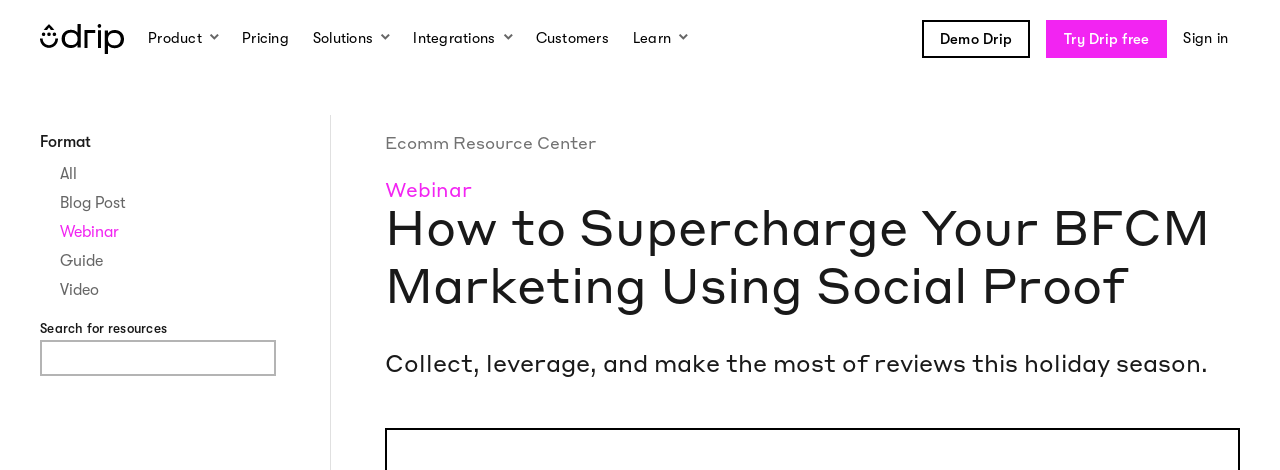

--- FILE ---
content_type: text/html;charset=utf-8
request_url: https://www.drip.com/resources/how-to-supercharge-your-bfcm-marketing-using-social-proof
body_size: 12797
content:
<!doctype html><html lang="en"><head>
    <meta charset="utf-8">

    
      <title>Ecomm Resource Center | Drip</title>
      <meta name="twitter:title" content="Ecomm Resource Center | Drip">
    

    
      <meta name="description" content="Our best articles, guides, and how-to magic. All in one place.">
    

    

    
      <meta property="og:image" content="https://www.drip.com/hubfs/raw_assets/public/drip/images/logos/default-og-image.jpg">
      <meta property="og:image:secure_url" content="https://1445333.fs1.hubspotusercontent-na1.net/hubfs/1445333/raw_assets/public/drip/images/logos/default-og-image.jpg#keepProtocol">
      <meta name="twitter:image" content="https://www.drip.com/hubfs/raw_assets/public/drip/images/logos/default-og-image.jpg">
    

    <meta property="fb:admins" content="8649257">
    <meta name="twitter:site" content="@getdrip">
    <meta name="twitter:card" content="summary_large_image">
    <meta name="google-site-verification" content="SO6846wa5Zv-uA0ze5M8s6g6JFHeYaDFiXz7mb_k8wM">

    
      <link rel="shortcut icon" href="https://www.drip.com/hubfs/logo-magenta-circle-inverse.png">
    

    
  <script type="application/ld+json">
    {
      "@context": "https://schema.org",
      "@type": "Organization",
      "url": "https://www.drip.com",
      "name": "Drip",
      "logo":"https://1445333.fs1.hubspotusercontent-na1.net/hubfs/1445333/raw_assets/public/drip/images/logos/og-logo.png"
    }
  </script>


    


    <meta name="drip-wcm-main-js" content="//1445333.fs1.hubspotusercontent-na1.net/hubfs/1445333/hub_generated/template_assets/1/69183863448/1768900337986/template_main.min.js">
    <meta name="drip-wcm-slick-js" content="//1445333.fs1.hubspotusercontent-na1.net/hubfs/1445333/hub_generated/template_assets/1/99603437172/1768900339219/template_slick-vanilla.min.js">

    

    
      
        
          
        
      
    

    <meta name="viewport" content="width=device-width, initial-scale=1">

    
    <meta property="og:description" content="Our best articles, guides, and how-to magic. All in one place.">
    <meta property="og:title" content="Ecomm Resource Center | Drip">
    <meta name="twitter:description" content="Our best articles, guides, and how-to magic. All in one place.">
    <meta name="twitter:title" content="Ecomm Resource Center | Drip">

    

    
    <style>
a.cta_button{-moz-box-sizing:content-box !important;-webkit-box-sizing:content-box !important;box-sizing:content-box !important;vertical-align:middle}.hs-breadcrumb-menu{list-style-type:none;margin:0px 0px 0px 0px;padding:0px 0px 0px 0px}.hs-breadcrumb-menu-item{float:left;padding:10px 0px 10px 10px}.hs-breadcrumb-menu-divider:before{content:'›';padding-left:10px}.hs-featured-image-link{border:0}.hs-featured-image{float:right;margin:0 0 20px 20px;max-width:50%}@media (max-width: 568px){.hs-featured-image{float:none;margin:0;width:100%;max-width:100%}}.hs-screen-reader-text{clip:rect(1px, 1px, 1px, 1px);height:1px;overflow:hidden;position:absolute !important;width:1px}
</style>

<link rel="stylesheet" href="https://www.drip.com/hubfs/hub_generated/template_assets/1/70541314975/1768900339552/template_color-cards.min.css">
<link rel="stylesheet" href="https://www.drip.com/hubfs/hub_generated/template_assets/1/69184729983/1768900336094/template_main.min.css">
<link rel="stylesheet" href="https://www.drip.com/hubfs/hub_generated/template_assets/1/86810624020/1768900337972/template_resources.min.css">
<style>
@font-face {
  font-family: "GT Walsheim";
  src: url("https://www.drip.com/hubfs/GT-Walsheim-Medium-Oblique.otf") format("opentype");
  font-display: swap;
  font-weight: 500;
  font-style: italic;
}

@font-face {
  font-family: "GT Walsheim";
  src: url("https://www.drip.com/hubfs/GT-Walsheim-Regular-Oblique.otf") format("opentype");
  font-display: swap;
  font-weight: 400;
  font-style: italic;
}

@font-face {
  font-family: "GT Walsheim";
  src: url("https://www.drip.com/hubfs/GT-Walsheim-Medium.otf") format("opentype");
  font-display: swap;
  font-weight: 500;
}

@font-face {
  font-family: "Styrene A";
  src: url("https://www.drip.com/hubfs/StyreneA-Regular.otf") format("opentype");
  font-display: swap;
  font-weight: 400;
}

@font-face {
  font-family: "GT Walsheim";
  src: url("https://www.drip.com/hubfs/GT-Walsheim-Regular.otf") format("opentype");
  font-display: swap;
  font-weight: 400;
}
</style>

    

    
    <link rel="canonical" href="https://www.drip.com/resources/how-to-supercharge-your-bfcm-marketing-using-social-proof">



  <script>
    // Disable HubSpot's default cookie banner to prevent two banners from showing.
    window.disableHubSpotCookieBanner = true;
   	window._hsp = window._hsp || [];

    let hubspotScriptLoaded = false;
    const loadHubSpotAnalytics = () => {
      if (hubspotScriptLoaded) return;
      const script = document.createElement('script');
      script.src = 'https://js.hs-analytics.net/analytics/1445333.js';
      script.id = 'hs-analytics';
      document.head.appendChild(script);
      hubspotScriptLoaded = true;
    };

    // Listener for when CookieYes consent is updated by the user.
    document.addEventListener("cookieyes_consent_update", ({ detail }) => {
      if (!detail ||!detail.accepted) return;
      const acceptedCategories = new Set(detail.accepted);
      const consentDetails = {
        analytics: acceptedCategories.has("analytics"),
        advertisement: acceptedCategories.has("advertisement"),
        functionality: acceptedCategories.has("functional"),
      };
      
      // Send consent state to HubSpot's API
      window._hsp.push();

      // If analytics consent is given, dynamically load the HubSpot script
      if (consentDetails.analytics) {
        loadHubSpotAnalytics();
      }
    });
  </script>

  <script>
    window.dataLayer = window.dataLayer || [];
    function gtag(){ dataLayer.push(arguments); }
    gtag('consent', 'default', {
      'ad_storage': 'denied',
      'ad_user_data': 'denied',
      'ad_personalization': 'denied',
      'analytics_storage': 'denied',
      'functionality_storage': 'denied',
      'personalization_storage': 'denied',
      'security_storage': 'granted'
    });
  </script>

  <script id="cookieyes" src="https://cdn-cookieyes.com/client_data/10ee34b9d834e67bda8633db/script.js"></script>

  <script type="“text/plain”" data-cookieyes="“cookieyes-analytics”" id="“hubspot-web-interactives-loader”" src="“https://js.hubspot.com/web-interactives-embed.js”" crossorigin="“anonymous”"></script>
  <script type="text/plain" data-cookieyes="cookieyes-advertisement" src="https://js.hsadspixel.net/fb.js"></script>
  <script type="text/plain" data-cookieyes="cookieyes-functional" src="https://sleeknotecustomerscripts.sleeknote.com/791.js"></script>


<meta property="og:image" content="https://www.drip.com/hubfs/drip_junip.png">
<meta property="og:image:width" content="2400">
<meta property="og:image:height" content="1260">

<meta name="twitter:image" content="https://www.drip.com/hubfs/drip_junip.png">


<meta property="og:url" content="https://www.drip.com/resources/how-to-supercharge-your-bfcm-marketing-using-social-proof">
<meta name="twitter:card" content="summary">
<meta http-equiv="content-language" content="en">






    
    
    <script>!function(){"use strict";function e(e){return function(e){for(var t=0,r=document.cookie.split(";");t<r.length;t++){var n=r[t].split("=");if(n[0].trim()===e)return n[1]}}(e)}function t(e){return localStorage.getItem(e)}function r(e){return window[e]}function n(e,t){var r=document.querySelector(e);return t?null==r?void 0:r.getAttribute(t):null==r?void 0:r.textContent}!function(o,i,a,c,u,l,s,v,d,f,g){var E,I,m,T;try{I=d&&(m=navigator.userAgent,(T=new RegExp("Version/([0-9._]+)(.*Mobile)?.*Safari.*").exec(m))&&parseFloat(T[1])>=16.4)?function(o,i,a){void 0===i&&(i="");var c={cookie:e,localStorage:t,jsVariable:r,cssSelector:n},u=Array.isArray(i)?i:[i];if(o&&c[o])for(var l=c[o],s=0,v=u;s<v.length;s++){var d=v[s],f=a?l(d,a):l(d);if(f)return f}else console.warn("invalid uid source",o)}(d,"ajs_anonymous_id",""):void 0}catch(e){console.error(e)}var _=o;_[c]=_[c]||[],_[c].push({"gtm.start":(new Date).getTime(),event:"gtm.js"});var p=i.getElementsByTagName(a)[0],A=I?"&bi="+encodeURIComponent(I):"",N=i.createElement(a),D=I?"kp"+v:v,R=!I&&s?s:"https://ss.drip.com";N.async=!0,N.src=R+"/"+D+".js?id=GTM-MQKQSL2"+A,null===(E=p.parentNode)||void 0===E||E.insertBefore(N,p)}(window,document,"script","dataLayer",0,0,"","rfekhrji","localStorage")}();</script>
  <meta name="generator" content="HubSpot"></head>
  <body>
    <div class="body-wrapper   hs-content-id-86810661243 hs-site-page page ">
      <main id="main" class="page__content" tabindex="-1">
        

  <div id="hs_cos_wrapper_page_nav" class="hs_cos_wrapper hs_cos_wrapper_widget hs_cos_wrapper_type_module" style="" data-hs-cos-general-type="widget" data-hs-cos-type="module">















  

    <style>
  .nav__logo {
    fill: #000000;
  }
  .nav__menu-product-group {
    display: flex;
    flex-direction: column;
    align-items: stretch;
    gap: 8px;
    height: 100%;
  }
  .nav__menu-product-link {
    flex: 1;
  }
  .nav__menu-product-link .nav__menu-product-link-icon {
    display: flex;
    flex-direction: column;
    justify-content: center;
    align-items: center;
  }
  .nav__menu-product-link .nav__menu-product-link-icon .hover-state {
    display: none;
  }

  .nav__menu-product-link:hover .nav__menu-product-link-icon .default-state {
    display: none;
  }
  .nav__menu-product-link:hover .nav__menu-product-link-icon .hover-state {
    display: inline-block;
  }
</style>

<nav id="nav" class="nav hs-search-hidden" role="navigation">
  <div class="nav__mobile-overlay"></div>
  <button class="nav__mobile-toggle" aria-label="Navigation">
    <span class="nav__mobile-toggle-hamburger">
      <span class="nav__mobile-toggle-hamburger-inner"></span>
    </span>
  </button>
  <div class="nav__bar">
    <div class="nav__container">
      
      <a id="skip-navigation" class="nav__skip-to-main btn btn--magenta" href="#content">
        Skip Navigation
      </a>
      <a href="/" class="nav__logo-link" data-label="Logo">
        
        
  <svg class="logo nav__logo" xmlns="http://www.w3.org/2000/svg" width="84" height="30" viewbox="0 0 84 30">
    <title>Drip</title>
    <g id="logomark" class="logo__logomark nav__logo-logomark">
      <path id="logo-mouth" d="M18 14.5L15.3 14.5C15.3 14.6 15.3 14.7 15.3 14.8 15.3 18.8 12 21.2 9 21.2 6 21.2 2.7 18.8 2.7 14.8 2.7 14.7 2.7 14.6 2.7 14.5L0 14.5C0 14.6 0 14.7 0 14.8 0 20.3 4.5 23.9 9 23.9 13.5 23.9 18 20.3 18 14.8 18 14.7 18 14.6 18 14.5Z" />
      <path id="logo-hat" d="M9 3.4L10.9 6 14.3 6C12.7 3.9 11 1.8 9 0 7 1.8 5.3 3.9 3.7 6L7.1 6 9 3.4Z" />
      <g id="logo-eyes">
        <ellipse id="logo-eye-left" cx="3.6" cy="10.3" rx="1.8" ry="1.8" />
        <ellipse id="logo-eye-center" cx="9" cy="10.3" rx="1.8" ry="1.8" />
        <ellipse id="logo-eye-right" cx="14.4" cy="10.3" rx="1.8" ry="1.8" />
      </g>
    </g>
    <g id="wordmark" class="logo__wordmark nav__logo-wordmark">
      <path id="wordmark-d" d="M40.8 23.5L37.6 23.5 37.6 20.9C35.9 23 33.6 24 30.9 24 28.2 24 25.8 23.1 24.2 21.5 22.6 19.9 21.6 17.6 21.6 14.9 21.6 12.1 22.5 9.9 24.2 8.3 25.9 6.7 28.2 5.8 30.9 5.8 33.8 5.8 35.8 6.7 37.6 8.7L37.6 0 40.8 0 40.8 23.5ZM31.2 8.6C27.3 8.6 24.9 10.9 24.9 14.9 24.9 18.8 27.3 21.1 31.2 21.1 35.2 21.1 37.6 18.8 37.6 14.9 37.6 11 35.2 8.6 31.2 8.6Z" />
      <polygon id="wordmark-r" points="55.2 8.9 47.5 8.9 47.5 24 44.4 24 44.4 6 55.2 6" />
      <path id="wordmark-i" d="M57.6 1.9C57.6 1.2 57.9 0.6 58.5 0.3 59.1-0.1 59.7-0.1 60.3 0.3 60.9 0.6 61.2 1.2 61.2 1.9 61.2 2.6 60.9 3.3 60.3 3.6 59.7 4 59.1 4 58.5 3.6 57.9 3.3 57.6 2.6 57.6 1.9ZM57.9 6.2L60.9 6.2 60.9 24 57.9 24 57.9 6.2Z" />
      <path id="wordmark-p" d="M64.8 6.4L68 6.4 68 9C69.6 7.1 71.7 6 74.7 6 77.4 6 79.7 6.9 81.4 8.5 83.1 10.1 84 12.4 84 15.1 84 17.9 83.1 20.1 81.4 21.7 79.7 23.3 77.4 24.2 74.6 24.2 71.8 24.2 69.8 23.3 68 21.3L68 30 64.8 30 64.8 6.4ZM74.3 21.4C78.3 21.4 80.7 19.1 80.7 15.1 80.7 11.2 78.3 8.9 74.3 8.9 70.4 8.9 68 11.2 68 15.1 68 19 70.4 21.4 74.3 21.4Z" />
    </g>
  </svg>

      </a>
      <div class="nav__bar-mobile-cta">
        <a href="/signup" class="btn btn--magenta">
          Try Drip Free
        </a>
      </div>
      <div class="nav__main-mobile-header">
        <button class="nav__menu-back-btn">
          <icon class="mdi mdi-chevron-left nav__menu-back-btn-icon"></icon>
          <span class="nav__menu-back-btn-text">
            Back
          </span>
        </button>
      </div>
      <div class="nav__main-container">
        <div class="nav__main">
          
          <div class="nav__menu-trigger">
            
              <span id="product-menu-trigger" aria-controls="product-menu" class="nav__link nav__menu-trigger-link" data-label="Product" role="menu" aria-label="Submenu for Product" aria-haspopup="true" aria-expanded="false">
                Product
              </span>
            
            <button class="nav__menu-trigger-keyboard-btn">
              <span class="hide--visually">
                Show submenu for Product
              </span>
            </button>
            <div id="product-menu" class="nav__menu nav__menu--product" aria-labelledby="product-menu-trigger">
              <div class="nav__menu-container nav__menu-product-container">

                <div class="nav__menu-product-column">

                  <div class="nav__menu-product-group">

                    <div class="nav__menu-product-group-title" style="display: none;">
                      <div class="nav__menu-product-group-title-icon" style="color:#FD7122;">
                        <icon class="mdi mdi-drip-lightbulb-outline"></icon>
                      </div>
                      <div class="nav__menu-product-group-title-text">
                        Know
                      </div>
                    </div>
                    
                    <a href="/product/email-marketing" class="nav__menu-product-link" data-label="Product - Email" role="menuitem" style="color:#EAF8FF;">
                      <div class="nav__menu-product-link-icon">
                        <icon class="mdi mdi-drip-email-outline" style="color:#24ACF2;"></icon>
                      </div>
                      <div class="nav__menu-product-link-text">
                        <div class="nav__menu-product-link-text-title">
                          Email
                        </div>
                        <div class="nav__menu-product-link-text-description">
                          Design + send irresistible emails with ease.
                        </div>
                      </div>
                    </a>

                    <a href="/product/segmentation" class="nav__menu-product-link" data-label="Product - Segmentation" role="menuitem" style="color:#FFF2EB;">
                      <div class="nav__menu-product-link-icon" style="color:#FD7122;">
                        <icon class="mdi mdi-drip-segmentation-outline"></icon>
                      </div>
                      <div class="nav__menu-product-link-text">
                        <div class="nav__menu-product-link-text-title">
                          Segmentation
                        </div>
                        <div class="nav__menu-product-link-text-description">
                          Deliver spot-on messages with dynamic segmentation.
                        </div>
                      </div>
                    </a>

                  </div>

                </div>

                <div class="nav__menu-product-column">

                  <div class="nav__menu-product-group">

                    <div class="nav__menu-product-group-title" style="display: none;">
                      <div class="nav__menu-product-group-title-icon" style="color:#24ACF2;">
                        <icon class="mdi mdi-drip-checkmark-outline"></icon>
                      </div>
                      <div class="nav__menu-product-group-title-text">
                        Do
                      </div>
                    </div>
                    
                    <a href="/product/embedded-forms" class="nav__menu-product-link" data-label="Product - Embedded Forms" role="menuitem" style="color:#FDEEFF;">
                      <div class="nav__menu-product-link-icon">
                        <img class="default-state" src="https://www.drip.com/hubfs/raw_assets/public/drip/images/nav/product__embedded-forms.svg" width="24" height="24" alt="An illustration of an embedded form." loading="lazy" role="presentation">
                        <img class="hover-state" src="https://www.drip.com/hubfs/raw_assets/public/drip/images/nav/product__embedded-forms-hover.svg" width="24" height="24" alt="An illustration of an embedded form." loading="lazy" role="presentation">
                      </div>
                      <div class="nav__menu-product-link-text">
                        <div class="nav__menu-product-link-text-title">
                          Embedded Forms
                        </div>
                        <div class="nav__menu-product-link-text-description">
                          Simple, secure, and static way to grow your subscriber list.
                        </div>
                      </div>
                    </a>

                    <a href="/product/marketing-automation" class="nav__menu-product-link" data-label="Product - Automation" role="menuitem" style="color:#F5F2FF;">
                      <div class="nav__menu-product-link-icon">
                        <icon class="mdi mdi-drip-automation-nodes" style="color:#7B59FB;"></icon>
                      </div>
                      <div class="nav__menu-product-link-text">
                        <div class="nav__menu-product-link-text-title">
                          Automation
                        </div>
                        <div class="nav__menu-product-link-text-description">
                          Run multi-channel marketing strategies on autopilot.
                        </div>
                      </div>
                    </a>

                  </div>

                </div>

                <div class="nav__menu-product-column">

                  <div class="nav__menu-product-group">

                    <div class="nav__menu-product-group-title" style="display: none;">
                      <div class="nav__menu-product-group-title-icon" style="color:#19A861;">
                        <icon class="mdi mdi-drip-learn-outline"></icon>
                      </div>
                      <div class="nav__menu-product-group-title-text">
                        Learn
                      </div>
                    </div>
                    
                    <a href="/product/onsite-marketing" class="nav__menu-product-link" data-label="Product - Onsite" role="menuitem" style="color:#FFF8DB;">
                      <div class="nav__menu-product-link-icon">
                        <img class="default-state" src="https://www.drip.com/hubfs/raw_assets/public/drip/images/nav/product__onsite-pop-ups.svg" width="20" height="16" alt="An illustration of a pop up." loading="lazy" role="presentation">
                        <img class="hover-state" src="https://www.drip.com/hubfs/raw_assets/public/drip/images/nav/product__onsite-pop-ups-hover.svg" width="20" height="16" alt="An illustration of a pop up." loading="lazy" role="presentation">
                      </div>
                      <div class="nav__menu-product-link-text">
                        <div class="nav__menu-product-link-text-title">
                          Onsite Pop-ups
                        </div>
                        <div class="nav__menu-product-link-text-description">
                          Capture attention and drive conversions on-site.
                        </div>
                      </div>
                    </a>

                    <a href="/product/insights" class="nav__menu-product-link" data-label="Product - Insights" role="menuitem" style="color:#E8FFDC;">
                      <div class="nav__menu-product-link-icon" style="color:#49A819;">
                        <icon class="mdi mdi-drip-insights"></icon>
                      </div>
                      <div class="nav__menu-product-link-text">
                        <div class="nav__menu-product-link-text-title">
                          Insights
                        </div>
                        <div class="nav__menu-product-link-text-description">
                          See every customer story through clear insights and data.
                        </div>
                      </div>
                    </a>

                  </div>

                </div>
                
                <div class="nav__menu-product-column nav__menu-product-promo">
                  <div>
                    <svg style="display: block;margin: 0 auto 8px;" width="102" height="40" viewbox="0 0 102 40" fill="none" xmlns="http://www.w3.org/2000/svg">
                      <path d="M99.0557 11.0644L42.2877 9.88743L52.425 15.5077L53.4597 28.3648L60.5605 20.7569L70.166 30.0185L99.0557 11.0644Z" fill="#FD7122" />
                      <path d="M100.009 10.8798L41.1882 9.72933L52.8269 15.576L100.009 10.8798Z" stroke="black" stroke-width="1.5" stroke-linejoin="round" />
                      <path d="M59.9522 21.1118L66.3109 28.9566L100.009 10.8798L59.9522 21.1118Z" stroke="black" stroke-width="1.5" stroke-linejoin="bevel" />
                      <path d="M52.8266 15.5787L53.3223 29.1423L60.1494 21.057" stroke="black" stroke-width="1.5" stroke-linejoin="round" />
                      <path d="M63.3782 25.3399L53.3222 29.1422" stroke="black" stroke-width="1.5" stroke-linejoin="round" />
                      <path d="M59.9522 21.1118L53.8326 28.7083L53.8834 29.0537L63.0656 25.3042L59.9517 21.1145L59.9522 21.1118Z" fill="black" />
                      <path d="M46.7112 26.1232C38.2175 28.3635 29.3776 29.2796 20.6017 28.8269" stroke="black" stroke-width="1.5" stroke-miterlimit="10" />
                      <path d="M49.4051 30.8726C33.7611 34.7557 17.1651 34.7221 1.53468 30.7853" stroke="black" stroke-width="1.5" stroke-miterlimit="10" />
                    </svg>
                    
                    <h4>Ready to <br>switch to Drip?</h4>
                    <p>Learn more about our free migration service.</p>
                    <p><a href="/services/migration" class="btn btn--default">Learn more</a></p>
                  </div>
                </div>
              </div>
            </div>

          </div>

          
          
            <a href="/pricing" class="nav__link" data-label="Pricing">
              Pricing
            </a>
          
          
          
          <div class="nav__menu-trigger">
            
              <span id="solutions-menu-trigger" aria-controls="solutions-menu" class="nav__link nav__menu-trigger-link" data-label="Solutions" role="menu" aria-label="Submenu for Solutions" aria-haspopup="true" aria-expanded="false">
                Solutions
              </span>
            
            <button class="nav__menu-trigger-keyboard-btn">
              <span class="hide--visually">
                Show submenu for Solutions
              </span>
            </button>
            <div id="solutions-menu" class="nav__menu nav__menu--solutions" aria-labelledby="solutions-menu-trigger">
              <div class="nav__menu-container nav__menu-solutions-container">
                <div class="nav__menu-solutions">
                  <a href="/content-education" class="nav__menu-solutions-link" data-label="Solutions - Content &amp; Education" role="menuitem">
                    <div class="nav__menu-solutions-link-contents">
                      <img src="https://www.drip.com/hubfs/raw_assets/public/drip/images/nav/solutions__content-and-education.svg" width="60" height="60" alt="An illustration of a cap." loading="lazy" role="presentation" class="nav__menu-solutions-link-img">
                      <div class="nav__menu-product-link-text">
                        <p class="nav__menu-solutions-name">
                          Content &amp; Education
                        </p>
                        <p class="nav__menu-solutions-description">
                          Nurture your audience and increase course, class, and coaching sales.
                        </p>
                      </div>
                    </div>
                  </a>
                </div>
                <div class="nav__menu-solutions">
                  <a href="/events-entertainment" class="nav__menu-solutions-link" data-label="Solutions - Events &amp; Recreation" role="menuitem">
                    <div class="nav__menu-solutions-link-contents">
                      <img src="https://www.drip.com/hubfs/raw_assets/public/drip/images/nav/solutions__events-and-recreation.svg" width="60" height="60" alt="An illustration of a calendar." loading="lazy" role="presentation" class="nav__menu-solutions-link-img">
                      <div class="nav__menu-product-link-text">
                        <p class="nav__menu-solutions-name">
                          Events &amp; Recreation
                        </p>
                        <p class="nav__menu-solutions-description">
                          Increase direct ticket sales for events, activities, and tours.
                        </p>
                      </div>
                    </div>
                  </a>
                </div>
                <div class="nav__menu-solutions">
                  <a href="/ecommerce" class="nav__menu-solutions-link" data-label="Solutions - Ecommerce" role="menuitem">
                    <div class="nav__menu-learn-link-contents">
                      <img src="https://www.drip.com/hubfs/raw_assets/public/drip/images/nav/solutions__ecommerce.svg" width="60" height="60" alt="An illustration of a shopping bag." loading="lazy" role="presentation" class="nav__menu-solutions-link-img">
                      <div class="nav__menu-product-link-text">
                        <p class="nav__menu-solutions-name">
                          Ecommerce
                        </p>
                        <p class="nav__menu-solutions-description">
                          Sell more stuff from your ecommerce store with personalized emails.
                        </p>
                      </div>
                    </div>
                  </a>
                </div>
                <div class="nav__menu-solutions">
                  <a href="/partners" class="nav__menu-solutions-link" data-label="Solutions - Agencies" role="menuitem">
                    <div class="nav__menu-solutions-link-contents">
                      <img src="https://www.drip.com/hubfs/raw_assets/public/drip/images/nav/solutions__agencies.svg" width="60" height="60" alt="An illustration of a hands shaking." loading="lazy" role="presentation" class="nav__menu-solutions-link-img">
                      <div class="nav__menu-product-solutions-text">
                        <p class="nav__menu-solutions-name">
                          Agencies
                        </p>
                        <p class="nav__menu-solutions-description">
                          Help your clients grow through Drip’s partner program.
                        </p>
                      </div>
                    </div>
                  </a>
                </div>
              </div>
            </div>
          </div>

          
          <div class="nav__menu-trigger">
            
              <a href="/integrations" id="integrations-menu-trigger" aria-controls="integrations-menu" class="nav__link nav__menu-trigger-link" data-label="Integrations" role="menu" aria-label="Submenu for Integrations" aria-haspopup="true" aria-expanded="false">
                Integrations
              </a>
            
            <button class="nav__menu-trigger-keyboard-btn">
              <span class="hide--visually">
                Show submenu for Integrations
              </span>
            </button>
            <div id="integrations-menu" class="nav__menu" aria-labelledby="integrations-menu-trigger">
              <div class="nav__menu-container">
                
                <div class="nav__menu-integrations-featured">
                  <div class="nav__menu-integrations-featured-content">
                    <p class="nav__menu-integrations-header">
                      Featured Integrations
                    </p>
                    <ul class="nav__menu-integrations-list">
                       

                      
                      
                      

                      
                        
                          
                        
                      
                        
                          
                        
                      
                        
                          
                        
                      
                        
                          
                        
                      
                        
                          
                        
                      
                        
                          
                        
                      
                        
                          
                        
                      
                        
                          
                        
                      

                      
                      

                      
                      

                      
                      
                        <li class="nav__menu-integrations-list-item nav__menu-integrations-list-item--with-order" data-in-navigation="1" data-in-navigation-url="" data-navigation-order="1">
                          <a class="nav__menu-integrations-list-item-link" href="/integrations/facebook-custom-audiences" data-label="Integrations - Facebook Custom Audiences" role="menuitem">
                            <div class="nav__menu-integrations-list-item-link-icon">
                              <img src="https://www.drip.com/hs-fs/hubfs/Drip%20Website/Integrations/facebook-custom-audiences.png?width=35&amp;height=35&amp;name=facebook-custom-audiences.png" width="35" height="35" alt="Facebook Custom Audiences Logo" loading="lazy" role="presentation" srcset="https://www.drip.com/hs-fs/hubfs/Drip%20Website/Integrations/facebook-custom-audiences.png?width=18&amp;height=18&amp;name=facebook-custom-audiences.png 18w, https://www.drip.com/hs-fs/hubfs/Drip%20Website/Integrations/facebook-custom-audiences.png?width=35&amp;height=35&amp;name=facebook-custom-audiences.png 35w, https://www.drip.com/hs-fs/hubfs/Drip%20Website/Integrations/facebook-custom-audiences.png?width=53&amp;height=53&amp;name=facebook-custom-audiences.png 53w, https://www.drip.com/hs-fs/hubfs/Drip%20Website/Integrations/facebook-custom-audiences.png?width=70&amp;height=70&amp;name=facebook-custom-audiences.png 70w, https://www.drip.com/hs-fs/hubfs/Drip%20Website/Integrations/facebook-custom-audiences.png?width=88&amp;height=88&amp;name=facebook-custom-audiences.png 88w, https://www.drip.com/hs-fs/hubfs/Drip%20Website/Integrations/facebook-custom-audiences.png?width=105&amp;height=105&amp;name=facebook-custom-audiences.png 105w" sizes="(max-width: 35px) 100vw, 35px">
                            </div>
                            <div class="nav__menu-integrations-list-item-link-text">Facebook Custom Audiences</div>
                          </a>
                        </li>
                      

                      
                      
                        <li class="nav__menu-integrations-list-item nav__menu-integrations-list-item--without-order" data-in-navigation="1" data-in-navigation-url="https://www.drip.com/peekpro" data-navigation-order="">
                          <a class="nav__menu-integrations-list-item-link" href="https://www.drip.com/peekpro" data-label="Integrations - Peek Pro" role="menuitem">
                            <div class="nav__menu-integrations-list-item-link-icon">
                              <img src="https://www.drip.com/hs-fs/hubfs/Drip%20Website/Page-Specific%20Graphics/Integrations/PeekPro/peekpro-square-logo.png?width=35&amp;height=35&amp;name=peekpro-square-logo.png" width="35" height="35" alt="Peek Pro Logo" loading="lazy" role="presentation" srcset="https://www.drip.com/hs-fs/hubfs/Drip%20Website/Page-Specific%20Graphics/Integrations/PeekPro/peekpro-square-logo.png?width=18&amp;height=18&amp;name=peekpro-square-logo.png 18w, https://www.drip.com/hs-fs/hubfs/Drip%20Website/Page-Specific%20Graphics/Integrations/PeekPro/peekpro-square-logo.png?width=35&amp;height=35&amp;name=peekpro-square-logo.png 35w, https://www.drip.com/hs-fs/hubfs/Drip%20Website/Page-Specific%20Graphics/Integrations/PeekPro/peekpro-square-logo.png?width=53&amp;height=53&amp;name=peekpro-square-logo.png 53w, https://www.drip.com/hs-fs/hubfs/Drip%20Website/Page-Specific%20Graphics/Integrations/PeekPro/peekpro-square-logo.png?width=70&amp;height=70&amp;name=peekpro-square-logo.png 70w, https://www.drip.com/hs-fs/hubfs/Drip%20Website/Page-Specific%20Graphics/Integrations/PeekPro/peekpro-square-logo.png?width=88&amp;height=88&amp;name=peekpro-square-logo.png 88w, https://www.drip.com/hs-fs/hubfs/Drip%20Website/Page-Specific%20Graphics/Integrations/PeekPro/peekpro-square-logo.png?width=105&amp;height=105&amp;name=peekpro-square-logo.png 105w" sizes="(max-width: 35px) 100vw, 35px">
                            </div>
                            <div class="nav__menu-integrations-list-item-link-text">Peek Pro</div>
                          </a>
                        </li>
                      
                        <li class="nav__menu-integrations-list-item nav__menu-integrations-list-item--without-order" data-in-navigation="1" data-in-navigation-url="" data-navigation-order="">
                          <a class="nav__menu-integrations-list-item-link" href="/integrations/shopify-plus" data-label="Integrations - Shopify Plus" role="menuitem">
                            <div class="nav__menu-integrations-list-item-link-icon">
                              <img src="https://www.drip.com/hubfs/Drip%20Website/Integrations/shopify_plus_logo.svg" width="35" height="35" alt="Shopify Plus Logo" loading="lazy" role="presentation">
                            </div>
                            <div class="nav__menu-integrations-list-item-link-text">Shopify Plus</div>
                          </a>
                        </li>
                      
                        <li class="nav__menu-integrations-list-item nav__menu-integrations-list-item--without-order" data-in-navigation="1" data-in-navigation-url="" data-navigation-order="">
                          <a class="nav__menu-integrations-list-item-link" href="/integrations/shopper-activity-api" data-label="Integrations - Shopper Activity API" role="menuitem">
                            <div class="nav__menu-integrations-list-item-link-icon">
                              <img src="https://www.drip.com/hs-fs/hubfs/Drip%20Website/Integrations/shopper-activity-api.png?width=35&amp;height=35&amp;name=shopper-activity-api.png" width="35" height="35" alt="Shopper Activity API Logo" loading="lazy" role="presentation" srcset="https://www.drip.com/hs-fs/hubfs/Drip%20Website/Integrations/shopper-activity-api.png?width=18&amp;height=18&amp;name=shopper-activity-api.png 18w, https://www.drip.com/hs-fs/hubfs/Drip%20Website/Integrations/shopper-activity-api.png?width=35&amp;height=35&amp;name=shopper-activity-api.png 35w, https://www.drip.com/hs-fs/hubfs/Drip%20Website/Integrations/shopper-activity-api.png?width=53&amp;height=53&amp;name=shopper-activity-api.png 53w, https://www.drip.com/hs-fs/hubfs/Drip%20Website/Integrations/shopper-activity-api.png?width=70&amp;height=70&amp;name=shopper-activity-api.png 70w, https://www.drip.com/hs-fs/hubfs/Drip%20Website/Integrations/shopper-activity-api.png?width=88&amp;height=88&amp;name=shopper-activity-api.png 88w, https://www.drip.com/hs-fs/hubfs/Drip%20Website/Integrations/shopper-activity-api.png?width=105&amp;height=105&amp;name=shopper-activity-api.png 105w" sizes="(max-width: 35px) 100vw, 35px">
                            </div>
                            <div class="nav__menu-integrations-list-item-link-text">Shopper Activity API</div>
                          </a>
                        </li>
                      
                        <li class="nav__menu-integrations-list-item nav__menu-integrations-list-item--without-order" data-in-navigation="1" data-in-navigation-url="" data-navigation-order="">
                          <a class="nav__menu-integrations-list-item-link" href="/integrations/stripe" data-label="Integrations - Stripe" role="menuitem">
                            <div class="nav__menu-integrations-list-item-link-icon">
                              <img src="https://www.drip.com/hubfs/Drip%20Website/Integrations/stripe_logo.svg" width="35" height="35" alt="Stripe Logo" loading="lazy" role="presentation">
                            </div>
                            <div class="nav__menu-integrations-list-item-link-text">Stripe</div>
                          </a>
                        </li>
                      
                        <li class="nav__menu-integrations-list-item nav__menu-integrations-list-item--without-order" data-in-navigation="1" data-in-navigation-url="" data-navigation-order="">
                          <a class="nav__menu-integrations-list-item-link" href="/integrations/ticketsauce" data-label="Integrations - Ticket Sauce" role="menuitem">
                            <div class="nav__menu-integrations-list-item-link-icon">
                              <img src="https://www.drip.com/hs-fs/hubfs/Drip%20Website/Integrations/ticketsauce.png?width=35&amp;height=35&amp;name=ticketsauce.png" width="35" height="35" alt="Ticket Sauce Logo" loading="lazy" role="presentation" srcset="https://www.drip.com/hs-fs/hubfs/Drip%20Website/Integrations/ticketsauce.png?width=18&amp;height=18&amp;name=ticketsauce.png 18w, https://www.drip.com/hs-fs/hubfs/Drip%20Website/Integrations/ticketsauce.png?width=35&amp;height=35&amp;name=ticketsauce.png 35w, https://www.drip.com/hs-fs/hubfs/Drip%20Website/Integrations/ticketsauce.png?width=53&amp;height=53&amp;name=ticketsauce.png 53w, https://www.drip.com/hs-fs/hubfs/Drip%20Website/Integrations/ticketsauce.png?width=70&amp;height=70&amp;name=ticketsauce.png 70w, https://www.drip.com/hs-fs/hubfs/Drip%20Website/Integrations/ticketsauce.png?width=88&amp;height=88&amp;name=ticketsauce.png 88w, https://www.drip.com/hs-fs/hubfs/Drip%20Website/Integrations/ticketsauce.png?width=105&amp;height=105&amp;name=ticketsauce.png 105w" sizes="(max-width: 35px) 100vw, 35px">
                            </div>
                            <div class="nav__menu-integrations-list-item-link-text">Ticket Sauce</div>
                          </a>
                        </li>
                      
                        <li class="nav__menu-integrations-list-item nav__menu-integrations-list-item--without-order" data-in-navigation="1" data-in-navigation-url="" data-navigation-order="">
                          <a class="nav__menu-integrations-list-item-link" href="/integrations/typeform" data-label="Integrations - Typeform" role="menuitem">
                            <div class="nav__menu-integrations-list-item-link-icon">
                              <img src="https://www.drip.com/hubfs/Drip%20Website/Integrations/typeform_logo.svg" width="35" height="35" alt="Typeform Logo" loading="lazy" role="presentation">
                            </div>
                            <div class="nav__menu-integrations-list-item-link-text">Typeform</div>
                          </a>
                        </li>
                      
                        <li class="nav__menu-integrations-list-item nav__menu-integrations-list-item--without-order" data-in-navigation="1" data-in-navigation-url="" data-navigation-order="">
                          <a class="nav__menu-integrations-list-item-link" href="/integrations/zapier" data-label="Integrations - Zapier" role="menuitem">
                            <div class="nav__menu-integrations-list-item-link-icon">
                              <img src="https://www.drip.com/hubfs/Drip%20Website/Integrations/zapier-logomark.svg" width="35" height="35" alt="Zapier Logo" loading="lazy" role="presentation">
                            </div>
                            <div class="nav__menu-integrations-list-item-link-text">Zapier</div>
                          </a>
                        </li>
                      

                      
                      <li class="nav__menu-integrations-list-item">
                        <a class="nav__menu-integrations-list-item-link" href="https://www.drip.com/touradvantage" data-label="Integrations - TourAdvantage powered by Drip" role="menuitem">
                          <div class="nav__menu-integrations-list-item-link-icon">
                            <img src="https://www.drip.com/hs-fs/hubfs/Integration%20Logos/int-touradvantage_logo-thumb.png?width=35&amp;height=35&amp;name=int-touradvantage_logo-thumb.png" width="35" height="35" alt="TourAdvantage Logo" loading="lazy" role="presentation" srcset="https://www.drip.com/hs-fs/hubfs/Integration%20Logos/int-touradvantage_logo-thumb.png?width=18&amp;height=18&amp;name=int-touradvantage_logo-thumb.png 18w, https://www.drip.com/hs-fs/hubfs/Integration%20Logos/int-touradvantage_logo-thumb.png?width=35&amp;height=35&amp;name=int-touradvantage_logo-thumb.png 35w, https://www.drip.com/hs-fs/hubfs/Integration%20Logos/int-touradvantage_logo-thumb.png?width=53&amp;height=53&amp;name=int-touradvantage_logo-thumb.png 53w, https://www.drip.com/hs-fs/hubfs/Integration%20Logos/int-touradvantage_logo-thumb.png?width=70&amp;height=70&amp;name=int-touradvantage_logo-thumb.png 70w, https://www.drip.com/hs-fs/hubfs/Integration%20Logos/int-touradvantage_logo-thumb.png?width=88&amp;height=88&amp;name=int-touradvantage_logo-thumb.png 88w, https://www.drip.com/hs-fs/hubfs/Integration%20Logos/int-touradvantage_logo-thumb.png?width=105&amp;height=105&amp;name=int-touradvantage_logo-thumb.png 105w" sizes="(max-width: 35px) 100vw, 35px">
                          </div>
                          <div class="nav__menu-integrations-list-item-link-text">
                            TourAdvantage powered by Drip
                          </div>
                        </a>
                      </li>

                      <li class="nav__menu-integrations-action">
                        <a style="width: 100%;" class="btn btn--default" href="/integrations" data-label="Integrations - Explore all 100+ integrations">
                          Explore all integrations
                        </a>
                      </li>
                    </ul>
                  </div>
                </div>
                <div class="nav__menu-integrations-promo">
                  <div>
                    <svg style="display: block;margin: 0 auto 8px;" width="40" height="46" viewbox="0 0 40 46" fill="none" xmlns="http://www.w3.org/2000/svg">
                      <path d="M36.8386 13.4288C26.5268 13.7994 16.2334 14.5062 5.9682 15.541C5.99048 14.7957 6.01274 14.0505 6.03299 13.3033C6.05122 12.7383 5.62799 12.2563 5.11159 12.0943C4.84833 12.0315 4.59923 11.9303 4.3623 11.7946C3.58061 11.3997 2.39392 11.8654 2.4729 12.88C2.80502 17.1712 2.97512 21.4887 2.84754 25.792C2.78881 27.7381 2.3433 29.6416 2.29875 31.5817C2.25622 33.5015 2.53162 35.4071 2.44252 37.3289C1.80462 37.6043 1.39151 38.2989 1.92208 39.0056C3.39635 40.9781 5.06298 42.7541 6.96858 44.3073C7.13464 44.6455 7.46676 44.8804 7.96696 44.844C8.15732 44.8642 8.3497 44.8399 8.52386 44.7792C13.2383 44.2061 17.9506 43.633 22.661 43.0599C24.842 42.7946 27.021 42.5293 29.1858 42.1648C31.5268 41.7678 33.8435 41.3628 36.2311 41.5188C36.9034 41.5633 37.2963 41.1502 37.4076 40.648C37.602 40.4495 37.7236 40.168 37.7236 39.8096L37.7013 15.5633C38.3675 14.8524 38.084 13.3843 36.8386 13.4268V13.4329V13.4288Z" fill="#24F28C" />
                      <path d="M24.6777 9.78381C22.651 10.0288 20.362 10.3002 18.5044 10.4926" stroke="black" stroke-width="1.5" stroke-linejoin="round" />
                      <path d="M14.1288 10.5391L1.64465 10.7517L5.93377 12.4812L5.7657 14.6561L38.08 12.6533L33.0092 11.659L31.8468 9.14788C31.8468 9.14788 31.3286 8.92309 29.0625 9.14788" stroke="black" stroke-width="1.5" stroke-linejoin="round" />
                      <path d="M38.08 12.6512L38.3554 41.7699L6.20718 44.9999L1.64465 39.0442V10.7659" stroke="black" stroke-width="1.5" stroke-linejoin="round" />
                      <path d="M5.76782 14.6542L6.20928 45.0001" stroke="black" stroke-width="1.5" stroke-linejoin="round" />
                      <path d="M33.0254 11.657V12.9733" stroke="black" stroke-width="1.5" stroke-linejoin="round" />
                      <path d="M5.93567 12.4832V14.6257" stroke="black" stroke-width="1.5" stroke-linejoin="round" />
                      <path d="M31.8467 9.14587V13.0462" stroke="black" stroke-width="1.5" stroke-linejoin="round" />
                      <path d="M17.1609 13.9352C17.1609 13.9352 14.1577 4.44768 18.8296 3.86648C23.5014 3.28326 28.5074 1.2035 26.2576 13.3682" stroke="black" stroke-width="1.5" stroke-linejoin="round" />
                      <path d="M13.4712 10.768C13.4712 10.768 11.1565 1.32703 15.8587 1.26628C20.5589 1.20553 23.6998 -1.2752 22.5678 10.203" stroke="black" stroke-width="1.5" stroke-linejoin="round" />
                      <path d="M18.5044 10.5999C18.572 10.9907 18.6557 11.3836 18.7104 11.7785C18.7909 12.3678 18.8457 12.9773 19.1193 13.4836C19.1531 13.5464 19.1789 13.6072 19.203 13.6699L24.4539 13.3135C24.4604 12.2017 24.6342 11.1062 24.6729 9.99643C24.6729 9.96605 24.6761 9.94175 24.6793 9.91138L18.506 10.604H18.5044V10.5999Z" fill="black" />
                      <path d="M14.5236 12.4448C14.4378 11.8981 14.311 11.3635 14.2141 10.8228L13.4143 10.8997H2.69971L5.35084 12.1877L5.8244 14.3383L14.8125 13.8118C14.6764 13.3703 14.5925 12.9066 14.5217 12.4428H14.5236V12.4448Z" fill="black" />
                      <path d="M31.8342 9.23096L29.124 9.55902C29.1375 9.6542 29.1419 9.75544 29.139 9.8648C29.1031 10.93 28.9539 11.981 28.9375 13.0462L31.6805 12.8457L31.9909 12.623L31.8357 9.23096H31.8342Z" fill="black" />
                    </svg>

                    <h4>For Shopify</h4>
                    <p>See how Drip turns Shopify stores into success stories.</p>
                    <p><a href="/shopify" class="btn btn--default">Learn more</a></p>
                  </div>
                </div>
              </div>
            </div>
          </div>

          
          
          
            <a href="/customers" class="nav__link" data-label="Customers">
              Customers
            </a>
          
          

          
          
          
          
          

          
          <div class="nav__menu-trigger">
            
              <span id="learn-menu-trigger" aria-controls="learn-menu" class="nav__link nav__menu-trigger-link" data-label="Learn" role="menu" aria-label="Submenu for Learn" aria-haspopup="true" aria-expanded="false">
                Learn
              </span>
            
            <button class="nav__menu-trigger-keyboard-btn">
              <span class="hide--visually">
                Show submenu for Learn
              </span>
            </button>
            <div id="learn-menu" class="nav__menu nav__menu--learn" aria-labelledby="learn-menu-trigger">
              <div class="nav__menu-container nav__menu-learn-container">
                <div class="nav__menu-learn">
                  <a href="/release-notes" class="nav__menu-learn-link" data-label="Learn - Release Notes" role="menuitem">
                    <div class="nav__menu-learn-link-contents">
                      <img src="https://www.drip.com/hubfs/raw_assets/public/drip/images/nav/learn__release-notes.svg" width="60" height="60" alt="An illustration of a checklist." loading="lazy" role="presentation" class="nav__menu-learn-link-img">
                      <div class="nav__menu-product-link-text">
                        <p class="nav__menu-learn-name">
                          Release Notes
                        </p>
                        <p class="nav__menu-learn-description">
                          Discover all of the latest and greatest Drip product updates—including new products and features, enhancements, and bug fixes.
                        </p>
                      </div>
                    </div>
                  </a>
                </div>
                <div class="nav__menu-learn">
                  <a href="https://help.drip.com/hc/en-us" class="nav__menu-learn-link" data-label="Learn - Help Center" role="menuitem">
                    <div class="nav__menu-learn-link-contents">
                      <img src="https://www.drip.com/hubfs/raw_assets/public/drip/images/nav/learn__help-center.svg" width="60" height="60" alt="An illustration of a large three dimensional question mark." loading="lazy" role="presentation" class="nav__menu-learn-link-img">
                      <div class="nav__menu-product-link-text">
                        <p class="nav__menu-learn-name">
                          Help Center
                        </p>
                        <p class="nav__menu-learn-description">
                          Learn more about every Drip feature and how to use it with step-by-step instructions.
                        </p>
                      </div>
                    </div>
                  </a>
                </div>
                <div class="nav__menu-learn">
                  <a href="/resources" class="nav__menu-learn-link" data-label="Learn - Resources" role="menuitem">
                    <div class="nav__menu-learn-link-contents">
                      <img src="https://www.drip.com/hubfs/raw_assets/public/drip/images/nav/learn__resources.svg" width="60" height="60" alt="An illustration of a book with a bookmark in it." loading="lazy" role="presentation" class="nav__menu-learn-link-img">
                      <div class="nav__menu-product-link-text">
                        <p class="nav__menu-learn-name">
                          Resources
                        </p>
                        <p class="nav__menu-learn-description">
                          Our best articles, guides, and how-to magic. All in one place.
                        </p>
                      </div>
                    </div>
                  </a>
                </div>
                <div class="nav__menu-learn">
                  <a href="/podcast" class="nav__menu-learn-link" data-label="Learn - Podcast" role="menuitem">
                    <div class="nav__menu-learn-link-contents">
                      <img src="https://www.drip.com/hubfs/raw_assets/public/drip/images/nav/learn__blog.svg" width="60" height="60" alt="An illustration of a megaphone making an announcement." loading="lazy" role="presentation" class="nav__menu-learn-link-img">
                      <div class="nav__menu-product-link-text">
                        <p class="nav__menu-learn-name">
                          Podcast
                        </p>
                        <p class="nav__menu-learn-description">
                          Listen to honest conversations with ecommerce founders about what’s working in their marketing today—beyond the inbox.
                        </p>
                      </div>
                    </div>
                  </a>
                </div>
              </div>
            </div>
          </div>

          
          

          
          
          
          <a href="https://www.getdrip.com/dashboard" class="nav__link hide--gt-sm" data-label="Sign in">
            Sign in
          </a>
        </div>
        <div class="nav__ctas">
          <h2 class="nav__ctas-heading">
            Get closer to your customers with Drip.
          </h2>
          
          <a href="/book-a-demo" class="btn btn--default nav__cta" data-trial-link="true" data-label="Demo" data-value="Primary">Demo Drip</a>
          <a href="/signup" class="btn btn--magenta nav__cta" data-trial-link="true" data-label="Trial" data-value="Primary">Try Drip free</a>
          <a href="https://www.getdrip.com/dashboard" class="nav__link hide show--gt-sm" data-label="Sign in">
            Sign in
          </a>
        </div>
      </div>
    </div>
  </div>
</nav>
<a href="#content" id="content" class="nav__skipped-confirmation btn">Start of main content</a>

  

</div>

  
    
      

<div class="resources resources--detail">

  <section class="resources__section">

    <div class="resources__sidebar">
  <p class="resources__formats-list-header hide show--gt-sm">
    <strong>Format</strong>
  </p>
  <ul id="type-list" class="resources__formats-list hide show--gt-sm">

    
      <li><a href="/resources">All</a></li>
    

    
      
        <li class=""><a href="/resources?type=blog-post">Blog Post</a></li>
      
    
      
        <li class=" active "><a href="/resources?type=webinar">Webinar</a></li>
      
    
      
        <li class=""><a href="/resources?type=guide">Guide</a></li>
      
    
      
        <li class=""><a href="/resources?type=video">Video</a></li>
      
    
  </ul>
  <form class="hs-form" action="/resources" method="get">

    <fieldset class="form-columns-1 hide--gt-sm">
      <div class="hs-fieldtype-select field hs-form-field">
        <label placeholder="Filter by type" for="type-filter">
          <span>Filter by type</span>
        </label>
        <div class="input">
          <select id="type-filter" class="hs-input" name="type">
            <option value="">All formats</option>
            
              <option value="blog-post">Blog Post</option>
            
              <option value="webinar">Webinar</option>
            
              <option value="guide">Guide</option>
            
              <option value="video">Video</option>
            
          </select>
        </div>
      </div>
    </fieldset>

    <fieldset class="form-columns-1">
      <div class="field hs-form-field">
        <label class="" placeholder="Search resources" for="search-input">
          <span>Search for resources</span>
        </label>
        <div class="input form-field--search">
          <input id="search-input" class="hs-input" type="search" name="search" required placeholder="" autocomplete="off" inputmode="search">
        </div>
      </div>
    </fieldset>
    <input type="submit" style="display: none">
  </form>
</div>

    <div class="resources__main-content">

      <div class="resources__header resources__header--filtered">
        <div class="resources__header resources__content-header">
          <h4 class="h5 resources__content-header-hub-name">Ecomm Resource Center</h4>
          <h4 class="h4 resources__content-header-type">Webinar</h4>
          <h1 class="h1 resources__content-header-title">How to Supercharge Your BFCM Marketing Using Social Proof</h1>
          <h3 class="h3 resources__content-header-description">Collect, leverage, and make the most of reviews this holiday season.</h3>
        </div>

        <div class="resources__content">
          
            
            
  
    <script src="https://fast.wistia.com/embed/medias/sq8vnaufbb.jsonp" async defer></script>
    <div class="wistia_responsive_padding resources__wistia-video" style="padding:56.25% 0 0 0;position:relative;">
      <div class="wistia_responsive_wrapper" style="height:100%;left:0;position:absolute;top:0;width:100%;">
        <div class="wistia_embed wistia_async_sq8vnaufbb videoFoam=true controlsVisibleOnLoad=false" style="height:100%;position:relative;width:100%">
          <div class="wistia_swatch" style="height:100%;left:0;opacity:0;overflow:hidden;position:absolute;top:0;transition:opacity 200ms;width:100%;">
            <img src="https://fast.wistia.com/embed/medias/sq8vnaufbb/swatch" style="filter:blur(5px);height:100%;object-fit:contain;width:100%;" alt="" aria-hidden="true" onload="this.parentNode.style.opacity=1;">
          </div>
        </div>
      </div>
    </div>
  

          

          
        </div>
      </div>

      <div class="resources__footer">
        <div class="container-fluid">
<div class="row-fluid-wrapper">
<div class="row-fluid">
<div class="span12 widget-span widget-type-cell " style="" data-widget-type="cell" data-x="0" data-w="12">

</div><!--end widget-span -->
</div>
</div>
</div>
      </div>
    </div>

  </section>

</div>
    
  

  <div id="hs_cos_wrapper_page_footer" class="hs_cos_wrapper hs_cos_wrapper_widget hs_cos_wrapper_type_module" style="" data-hs-cos-general-type="widget" data-hs-cos-type="module">



  



  






<style>
  #hs_cos_wrapper_page_footer {
    margin-top: 0px;
  }

  @media only screen and (min-width: 640px) {
    #hs_cos_wrapper_page_footer {
      margin-top: 0px;
    }
  }
  @media only screen and (min-width: 1280px) {
    #hs_cos_wrapper_page_footer {
      margin-top: 0px;
    }
  }
</style>




  
  
  

  <footer class="footer footer--full footer--light hs-search-hidden">
    <div class="footer__primary">
      <div class="footer__primary-columns">
        
        	<div class="footer__column">
            <button class="footer__column-header hide--gt-sm">
              Drip
            </button>
            <h2 class="footer__column-heading hide show--gt-sm">
              Drip
            </h2>

            
              <div class="footer__column-links">
                
                  <a href="https://www.drip.com/integrations" target="" class="footer__link footer__link--primary" data-label="Integrations">
                    Integrations
                  </a>
                
                  <a href="https://www.drip.com/customers" target="" class="footer__link footer__link--primary" data-label="Customers">
                    Customers
                  </a>
                
                  <a href="https://www.drip.com/book-a-demo" target="" class="footer__link footer__link--primary" data-label="Book a Demo">
                    Book a Demo
                  </a>
                
                  <a href="https://www.drip.com/signup-v1" target="" class="footer__link footer__link--primary" data-label="Start a Trial">
                    Start a Trial
                  </a>
                
                  <a href="https://www.drip.com/services/migration" target="" class="footer__link footer__link--primary" data-label="Free Migration">
                    Free Migration
                  </a>
                
              </div>
            
          </div>
        
        	<div class="footer__column">
            <button class="footer__column-header hide--gt-sm">
              Platforms
            </button>
            <h2 class="footer__column-heading hide show--gt-sm">
              Platforms
            </h2>

            
              <div class="footer__column-links">
                
                  <a href="https://www.drip.com/shopify" target="" class="footer__link footer__link--primary" data-label="Shopify">
                    Shopify
                  </a>
                
                  <a href="https://www.drip.com/woocommerce" target="" class="footer__link footer__link--primary" data-label="WooCommerce">
                    WooCommerce
                  </a>
                
                  <a href="https://www.drip.com/bigcommerce" target="" class="footer__link footer__link--primary" data-label="BigCommerce">
                    BigCommerce
                  </a>
                
                  <a href="https://www.drip.com/custom-stores" target="" class="footer__link footer__link--primary" data-label="Custom Stores">
                    Custom Stores
                  </a>
                
                  <a href="https://www.drip.com/touradvantage" target="" class="footer__link footer__link--primary" data-label="TourAdvantage powered by Drip">
                    TourAdvantage powered by Drip
                  </a>
                
              </div>
            
          </div>
        
        	<div class="footer__column">
            <button class="footer__column-header hide--gt-sm">
              Support
            </button>
            <h2 class="footer__column-heading hide show--gt-sm">
              Support
            </h2>

            
              <div class="footer__column-links">
                
                  <a href="https://help.drip.com/hc/en-us" target="_blank" class="footer__link footer__link--primary" data-label="Help Center">
                    Help Center
                  </a>
                
                  <a href="https://www.drip.com/contact" target="" class="footer__link footer__link--primary" data-label="Contact">
                    Contact
                  </a>
                
                  <a href="https://www.drip.com/privacy" target="" class="footer__link footer__link--primary" data-label="Privacy">
                    Privacy
                  </a>
                
                  <a href="https://status.drip.com/" target="" class="footer__link footer__link--primary" data-label="Status">
                    Status
                  </a>
                
              </div>
            
          </div>
        
        	<div class="footer__column">
            <button class="footer__column-header hide--gt-sm">
              Learn
            </button>
            <h2 class="footer__column-heading hide show--gt-sm">
              Learn
            </h2>

            
              <div class="footer__column-links">
                
                  <a href="https://www.drip.com/blog" target="" class="footer__link footer__link--primary" data-label="Blog">
                    Blog
                  </a>
                
                  <a href="https://www.drip.com/podcast" target="" class="footer__link footer__link--primary" data-label="Podcast">
                    Podcast
                  </a>
                
                  <a href="https://www.drip.com/resources" target="" class="footer__link footer__link--primary" data-label="Resources">
                    Resources
                  </a>
                
                  <a href="https://developer.drip.com/" target="" class="footer__link footer__link--primary" data-label="API Reference">
                    API Reference
                  </a>
                
                  <a href="https://www.drip.com/templates/workflows" target="" class="footer__link footer__link--primary" data-label="Workflow Templates">
                    Workflow Templates
                  </a>
                
                  <a href="https://www.drip.com/release-notes" target="" class="footer__link footer__link--primary" data-label="Release Notes">
                    Release Notes
                  </a>
                
              </div>
            
          </div>
        
        	<div class="footer__column">
            <button class="footer__column-header hide--gt-sm">
              Product
            </button>
            <h2 class="footer__column-heading hide show--gt-sm">
              Product
            </h2>

            
              <div class="footer__column-links">
                
                  <a href="https://www.drip.com/product/onsite-marketing" target="" class="footer__link footer__link--primary" data-label="Onsite">
                    Onsite
                  </a>
                
                  <a href="https://www.drip.com/product/email-marketing" target="" class="footer__link footer__link--primary" data-label="Email Marketing">
                    Email Marketing
                  </a>
                
                  <a href="https://www.drip.com/product/marketing-automation" target="" class="footer__link footer__link--primary" data-label="Automation">
                    Automation
                  </a>
                
                  <a href="https://www.drip.com/product/segmentation" target="" class="footer__link footer__link--primary" data-label="Segmentation Reports">
                    Segmentation Reports
                  </a>
                
                  <a href="https://www.drip.com/product/insights" target="" class="footer__link footer__link--primary" data-label="Insights &amp; Guidance">
                    Insights &amp; Guidance
                  </a>
                
              </div>
            
          </div>
        
        	<div class="footer__column">
            <button class="footer__column-header hide--gt-sm">
              Comparisons
            </button>
            <h2 class="footer__column-heading hide show--gt-sm">
              Comparisons
            </h2>

            
              <div class="footer__column-links">
                
                  <a href="/comparisons/activecampaign" target="" class="footer__link footer__link--primary" data-label="Drip vs. ActiveCampaign">
                    Drip vs. ActiveCampaign
                  </a>
                
                  <a href="/comparisons/klaviyo" target="" class="footer__link footer__link--primary" data-label="Drip vs. Klaviyo">
                    Drip vs. Klaviyo
                  </a>
                
                  <a href="/comparisons/mailchimp" target="" class="footer__link footer__link--primary" data-label="Drip vs. MailChimp">
                    Drip vs. MailChimp
                  </a>
                
                  <a href="https://www.drip.com/comparisons" target="" class="footer__link footer__link--primary" data-label="All Comparisons">
                    All Comparisons
                  </a>
                
              </div>
            
          </div>
        
        	<div class="footer__column">
            <button class="footer__column-header hide--gt-sm">
              Company
            </button>
            <h2 class="footer__column-heading hide show--gt-sm">
              Company
            </h2>

            
              <div class="footer__column-links">
                
                  <a href="https://www.drip.com/about" target="" class="footer__link footer__link--primary" data-label="About">
                    About
                  </a>
                
                  <a href="https://www.drip.com/careers" target="" class="footer__link footer__link--primary" data-label="Careers">
                    Careers
                  </a>
                
                  <a href="https://www.drip.com/diversity-equity-inclusion" target="" class="footer__link footer__link--primary" data-label="Diversity, Equity &amp; Inclusion">
                    Diversity, Equity &amp; Inclusion
                  </a>
                
              </div>
            
          </div>
        
        <div class="footer__column footer__column--follow-us">
          <button class="footer__column-header hide--gt-sm">
            Follow us
          </button>
          <h2 class="footer__column-heading hide show--gt-sm">
            Follow us
          </h2>
          <div class="footer__column-links footer__column-links--social">
            
              <a href="https://www.facebook.com/getdripapp" target="_blank" class="footer__link footer__link--social" rel="noopener" title="Facebook" data-label="Facebook">
                <icon class="mdi mdi-facebook footer__social-icon"></icon>
              </a>
            
              <a href="https://twitter.com/getdrip" target="_blank" class="footer__link footer__link--social" rel="noopener" title="Twitter" data-label="Twitter">
                <icon class="mdi mdi-twitter footer__social-icon"></icon>
              </a>
            
              <a href="https://www.instagram.com/getdripapp/" target="_blank" class="footer__link footer__link--social" rel="noopener" title="Instagram" data-label="Instagram">
                <icon class="mdi mdi-instagram footer__social-icon"></icon>
              </a>
            
              <a href="https://www.linkedin.com/company/getdrip" target="_blank" class="footer__link footer__link--social" rel="noopener" title="Linkedin" data-label="Linkedin">
                <icon class="mdi mdi-linkedin footer__social-icon"></icon>
              </a>
            
              <a href="https://www.youtube.com/channel/UCorLY3m-KyLXc8k78VhdvoA" target="_blank" class="footer__link footer__link--social" rel="noopener" title="YouTube" data-label="YouTube">
                <icon class="mdi mdi-youtube footer__social-icon"></icon>
              </a>
            
          </div>
        </div>
      </div>
      <div class="footer__primary-cta">
        
        
          
          
          

          

  
    <card class="card__container ">
      <div class="card">
        <div class="card__graphic card__graphic--aspect-16to9" style="">
          
            <a href="https://www.drip.com/blog/creator-marketing-in-a-zero-click-world-make-owned-channels-your-advantage">
              <div class="card__graphic-container">
                
                  <img class="card__graphic-img" src="https://www.drip.com/hs-fs/hubfs/content-education-email_marketing_guide-BLOG.png?width=480&amp;name=content-education-email_marketing_guide-BLOG.png" alt="Creator Marketing in a Zero‑Click World: Make Owned Channels Your Advantage Cover Image" loading="lazy">
                
              </div>
            </a>
          
        </div>

        <div class="card__content">

          

          
            <h3 class="card__title">
              
                <a href="https://www.drip.com/blog/creator-marketing-in-a-zero-click-world-make-owned-channels-your-advantage" class="card__title-link">
                  Creator Marketing in a Zero‑Click World: Make Owned Channels Your Advantage
                </a>
              
            </h3>
          

          
            <div class="card__author">
              <img class="card__author-img" src="https://www.drip.com/hs-fs/hubfs/Drip%20Website/Blog%20Authors/Laura%20Gee.jpg?width=48&amp;height=48&amp;name=Laura%20Gee.jpg" alt="Laura Gee Headshot" width="48" height="48" loading="lazy" srcset="https://www.drip.com/hs-fs/hubfs/Drip%20Website/Blog%20Authors/Laura%20Gee.jpg?width=24&amp;height=24&amp;name=Laura%20Gee.jpg 24w, https://www.drip.com/hs-fs/hubfs/Drip%20Website/Blog%20Authors/Laura%20Gee.jpg?width=48&amp;height=48&amp;name=Laura%20Gee.jpg 48w, https://www.drip.com/hs-fs/hubfs/Drip%20Website/Blog%20Authors/Laura%20Gee.jpg?width=72&amp;height=72&amp;name=Laura%20Gee.jpg 72w, https://www.drip.com/hs-fs/hubfs/Drip%20Website/Blog%20Authors/Laura%20Gee.jpg?width=96&amp;height=96&amp;name=Laura%20Gee.jpg 96w, https://www.drip.com/hs-fs/hubfs/Drip%20Website/Blog%20Authors/Laura%20Gee.jpg?width=120&amp;height=120&amp;name=Laura%20Gee.jpg 120w, https://www.drip.com/hs-fs/hubfs/Drip%20Website/Blog%20Authors/Laura%20Gee.jpg?width=144&amp;height=144&amp;name=Laura%20Gee.jpg 144w" sizes="(max-width: 48px) 100vw, 48px">
              <div class="card__author-byline">By <a href="https://www.drip.com/blog/author/laura-gee" class="card__author-link">Laura Gee</a></div>
            </div>
          

          
            <p class="card__description">
              In the age of zero‑click search, creator marketing thrives on owned channels—especially email. See performance benchmarks and four creator‑ready workflows you can put to work today, then grab our full guide.
            </p>
          

          
            <div class="card__footer">
              
                <div class="card__footer-cta">
                  
                    <a href="https://www.drip.com/blog/creator-marketing-in-a-zero-click-world-make-owned-channels-your-advantage" class="">
                      Read this post
                    </a>
                  
                </div>
              

              
                <div class="card__footer-meta">
                  
                    5 min read
                  
                </div>
              

            </div>
          
        </div>
      </div>
    </card>
  

        
      </div>
    </div>
    <div class="footer__secondary">
      <div class="footer__social">
        
          <a href="https://www.facebook.com/getdripapp" target="_blank" class="footer__link footer__link--social" title="Facebook" data-label="Facebook">
            <icon class="mdi mdi-facebook footer__social-icon"></icon>
          </a>
        
          <a href="https://twitter.com/getdrip" target="_blank" class="footer__link footer__link--social" title="Twitter" data-label="Twitter">
            <icon class="mdi mdi-twitter footer__social-icon"></icon>
          </a>
        
          <a href="https://www.instagram.com/getdripapp/" target="_blank" class="footer__link footer__link--social" title="Instagram" data-label="Instagram">
            <icon class="mdi mdi-instagram footer__social-icon"></icon>
          </a>
        
          <a href="https://www.linkedin.com/company/getdrip" target="_blank" class="footer__link footer__link--social" title="Linkedin" data-label="Linkedin">
            <icon class="mdi mdi-linkedin footer__social-icon"></icon>
          </a>
        
          <a href="https://www.youtube.com/channel/UCorLY3m-KyLXc8k78VhdvoA" target="_blank" class="footer__link footer__link--social" title="YouTube" data-label="YouTube">
            <icon class="mdi mdi-youtube footer__social-icon"></icon>
          </a>
        
      </div>
      <div class="footer__legal">
        <p class="footer__copyright">
          © Drip. All Rights Reserved.
        </p>
        <div class="footer__secondary-links">
          
            <a href="https://www.drip.com/terms" target="" class="footer__link footer__link--legal" data-label="Legal">
              Legal
            </a>
          
            <a href="https://www.drip.com/privacy" target="" class="footer__link footer__link--privacy" data-label="Privacy">
              Privacy
            </a>
          
        </div>
      </div>
    </div>
  </footer>

</div>


      </main>
    </div>

    
    
<!-- HubSpot performance collection script -->
<script defer src="/hs/hsstatic/content-cwv-embed/static-1.1293/embed.js"></script>
<script src="https://www.drip.com/hubfs/hub_generated/template_assets/1/69224973332/1768900337448/template_critical.min.js"></script>
<script>
var hsVars = hsVars || {}; hsVars['language'] = 'en';
</script>

<script src="/hs/hsstatic/cos-i18n/static-1.53/bundles/project.js"></script>

<!-- Start of HubSpot Analytics Code -->
<script type="text/javascript">
var _hsq = _hsq || [];
_hsq.push(["setContentType", "standard-page"]);
_hsq.push(["setCanonicalUrl", "https:\/\/www.drip.com\/resources\/how-to-supercharge-your-bfcm-marketing-using-social-proof"]);
_hsq.push(["setPageId", "hubdb-86810661243-5484625-93802843436"]);
_hsq.push(["setContentMetadata", {
    "contentPageId": "hubdb-86810661243-5484625-93802843436",
    "legacyPageId": "hubdb-86810661243-5484625-93802843436",
    "contentFolderId": null,
    "contentGroupId": null,
    "abTestId": null,
    "languageVariantId": 86810661243,
    "languageCode": "en",
    
    
}]);
</script>

<script type="text/javascript" id="hs-script-loader" async defer src="/hs/scriptloader/1445333.js"></script>
<!-- End of HubSpot Analytics Code -->


<script type="text/javascript">
var hsVars = {
    render_id: "8b4645f1-1816-4a0f-93d7-dc02ea70e1c4",
    ticks: 1769068476720,
    page_id: 86810661243,
    dynamic_page_id: "hubdb-86810661243-5484625-93802843436",
    content_group_id: 0,
    portal_id: 1445333,
    app_hs_base_url: "https://app.hubspot.com",
    cp_hs_base_url: "https://cp.hubspot.com",
    language: "en",
    analytics_page_type: "standard-page",
    scp_content_type: "",
    
    analytics_page_id: "hubdb-86810661243-5484625-93802843436",
    category_id: 1,
    folder_id: 0,
    is_hubspot_user: false
}
</script>


<script defer src="/hs/hsstatic/HubspotToolsMenu/static-1.432/js/index.js"></script>





    
  <script>
    window.wcmScriptLoader = window.wcmScriptLoader || [];
    
    
  </script>

  
</body></html>

--- FILE ---
content_type: text/css
request_url: https://www.drip.com/hubfs/hub_generated/template_assets/1/70541314975/1768900339552/template_color-cards.min.css
body_size: 554
content:
.color-cards{display:flex;flex-wrap:wrap;justify-content:center;max-width:792px;margin:0 auto}.color-card{color:#000;padding:24px 24px;margin:0 auto;aspect-ratio:1/1;transition:all .3s;position:relative;overflow:hidden;display:flex;flex-direction:column;justify-content:center;text-decoration:none;text-align:left;background-color:#fff;max-width:250px;width:100%;box-shadow:0 1px 5px 0 rgba(0,0,0,.2),0 2px 2px 0 rgba(0,0,0,.14),0 3px 1px -2px rgba(0,0,0,.12)}@media only screen and (min-width:640px){.color-card{aspect-ratio:1/1}}.color-card__contents{z-index:1;height:100%;display:flex;flex-flow:column nowrap;color:rgba(0,0,0,.9)}.color-card__title{margin-top:12px;font-family:'Styrene A',Verdana,'Helvetica Neue',sans-serif;font-size:1em}.color-card__title:first-child{margin-top:0}.color-card__cta{margin-top:auto;text-decoration:underline}.color-card .pill{margin-left:-11px}.color-card:after{content:"";position:absolute;display:block;width:50px;height:50px;border-radius:50%;left:50%;transform:translate(-50%);opacity:0;transition:.4s all}.color-card:hover{box-shadow:0 3px 5px -1px rgba(0,0,0,.2),0 5px 8px 0 rgba(0,0,0,.14),0 1px 14px 0 rgba(0,0,0,.12)}.color-card:hover:after{width:500px;height:500px;opacity:1;background-color:#f2f2f2}.color-card--light-magenta{background-color:#fff}.color-card--light-magenta:hover:after{background-color:#fbbdfb}.color-card--light-magenta .pill{background-color:#fbbdfb}.color-card--light-sky{background-color:#fff}.color-card--light-sky:hover:after{background-color:#bde6fb}.color-card--light-sky .pill{background-color:#bde6fb}.color-card--light-lemon{background-color:#fff}.color-card--light-lemon:hover:after{background-color:#fff3bd}.color-card--light-lemon .pill{background-color:#fff3bd}.color-card--light-green{background-color:#fff}.color-card--light-green:hover:after{background-color:#bdfbdc}.color-card--light-green .pill{background-color:#bdfbdc}.color-card--light-lime{background-color:#fff}.color-card--light-lime:hover:after{background-color:#d2fbbd}.color-card--light-lime .pill{background-color:#d2fbbd}.color-card--light-cherry{background-color:#fff}.color-card--light-cherry:hover:after{background-color:#fbbdc7}.color-card--light-cherry .pill{background-color:#fbbdc7}.color-card--light-purple{background-color:#fff}.color-card--light-purple:hover:after{background-color:#d7cdfd}.color-card--light-purple .pill{background-color:#d7cdfd}.color-card--light-orange{background-color:#fff}.color-card--light-orange:hover:after{background-color:#fed4bd}.color-card--light-orange .pill{background-color:#fed4bd}.color-card--filled.color-card--light-magenta{background-color:#fbbdfb}.color-card--filled.color-card--light-magenta .pill{background-color:#f891f8}.color-card--filled.color-card--light-magenta:hover .pill{background-color:#fbbdfb}.color-card--filled.color-card--light-magenta:hover:after{background-color:#f891f8}.color-card--filled.color-card--light-sky{background-color:#bde6fb}.color-card--filled.color-card--light-sky .pill{background-color:#91d6f8}.color-card--filled.color-card--light-sky:hover .pill{background-color:#bde6fb}.color-card--filled.color-card--light-sky:hover:after{background-color:#91d6f8}.color-card--filled.color-card--light-lemon{background-color:#fff3bd}.color-card--filled.color-card--light-lemon .pill{background-color:#ffda24}.color-card--filled.color-card--light-lemon:hover .pill{background-color:#fff3bd}.color-card--filled.color-card--light-lemon:hover:after{background-color:#ffda24}.color-card--filled.color-card--light-green{background-color:#bdfbdc}.color-card--filled.color-card--light-green .pill{background-color:#24f28c}.color-card--filled.color-card--light-green:hover .pill{background-color:#bdfbdc}.color-card--filled.color-card--light-green:hover:after{background-color:#24f28c}.color-card--filled.color-card--light-lime{background-color:#d2fbbd}.color-card--filled.color-card--light-lime .pill{background-color:#69f224}.color-card--filled.color-card--light-lime:hover .pill{background-color:#d2fbbd}.color-card--filled.color-card--light-lime:hover:after{background-color:#69f224}.color-card--filled.color-card--light-cherry{background-color:#fbbdc7}.color-card--filled.color-card--light-cherry .pill{background-color:#f891a2}.color-card--filled.color-card--light-cherry:hover .pill{background-color:#fbbdc7}.color-card--filled.color-card--light-cherry:hover:after{background-color:#f891a2}.color-card--filled.color-card--light-purple{background-color:#d7cdfd}.color-card--filled.color-card--light-purple .pill{background-color:#bdacfd}.color-card--filled.color-card--light-purple:hover .pill{background-color:#d7cdfd}.color-card--filled.color-card--light-purple:hover:after{background-color:#bdacfd}.color-card--filled.color-card--light-orange{background-color:#fed4bd}.color-card--filled.color-card--light-orange .pill{background-color:#feb890}.color-card--filled.color-card--light-orange:hover .pill{background-color:#fed4bd}.color-card--filled.color-card--light-orange:hover:after{background-color:#feb890}.color-card--lg .color-card__title{font-size:1.2em}.color-card--fill-width{max-width:none}.color-cards__container{display:grid;grid-column-gap:20px;grid-row-gap:20px;grid-template-columns:repeat(2,1fr);grid-template-rows:max-content;max-width:980px;padding:0 36px;margin:0 auto}@media only screen and (min-width:640px){.color-cards__container{grid-template-columns:repeat(3,1fr);padding:0 40px}}@media only screen and (min-width:960px){.color-cards__container{grid-template-columns:repeat(4,1fr);padding:0 20px}}@media only screen and (min-width:960px){.color-cards__container--max-three{grid-template-columns:repeat(3,1fr);padding:0 40px}}

--- FILE ---
content_type: text/css
request_url: https://www.drip.com/hubfs/hub_generated/template_assets/1/86810624020/1768900337972/template_resources.min.css
body_size: 1574
content:
.cards-container{display:flex;flex-flow:row wrap;max-width:320px;margin:0 auto;justify-content:center}@media only screen and (min-width:960px){.cards-container{justify-content:normal}}@media only screen and (min-width:688px){.cards-container--md,.cards-container--sm,.cards-container--xs{max-width:640px}}@media only screen and (min-width:1032px){.cards-container--md,.cards-container--sm{max-width:960px}}@media only screen and (min-width:1280px){.cards-container--md{max-width:1280px}}.cards-container--filters{margin-bottom:24px}.cards-container--filters .cards-container__filter{flex:1 0 320px;padding:0 12px;display:flex}.cards-container--filters .cards-container__filter .form-field{width:100%}.cards-container--filters .cards-container__filter--primary{flex:1 0 100%}@media only screen and (min-width:1032px){.cards-container--filters .cards-container__filter--primary{flex:1 0 320px}}@media only screen and (min-width:688px){.cards-container--fill-whitespace .card__container{flex:1 0 320px}}@media only screen and (min-width:1032px){.cards-container--feature-first .card__container:nth-of-type(1){flex:0 0 100%}.cards-container--feature-first .card__container:nth-of-type(1) .card{flex-flow:row nowrap;display:flex}.cards-container--feature-first .card__container:nth-of-type(1) .card__graphic{border-bottom:none;border-right:1px solid rgba(0,0,0,.12);padding-bottom:0;min-height:400px;height:100%}.cards-container--feature-first .card__container:nth-of-type(1) .card__content{flex:0 0 296px}.cards-container--feature-first .card__container:nth-of-type(1) .card__title{font-size:1.44em}.cards-container--feature-first .card__container:nth-of-type(1) .card__description{font-size:1em;-webkit-line-clamp:5}.cards-container--feature-first .card__container:nth-of-type(1) .card:hover .card__graphic-img{transform:scale(1.01)}}@media only screen and (min-width:960px){.cards-container--alternate-three-two .card__container:nth-of-type(5n+1),.cards-container--alternate-three-two .card__container:nth-of-type(5n+2),.cards-container--alternate-three-two .card__container:nth-of-type(5n+3){flex:0 0 320px}.cards-container--alternate-three-two .card__container:nth-of-type(5n+4),.cards-container--alternate-three-two .card__container:nth-of-type(5n+5){flex:0 0 50%}}@media only screen and (min-width:960px){.cards-container--alternate-three-two.cards-container--feature-first .card__container:nth-of-type(5n+1){flex:auto}.cards-container--alternate-three-two.cards-container--feature-first .card__container:nth-of-type(1){flex:0 0 100%}.cards-container--alternate-three-two.cards-container--feature-first .card__container:nth-of-type(5n+2),.cards-container--alternate-three-two.cards-container--feature-first .card__container:nth-of-type(5n+3),.cards-container--alternate-three-two.cards-container--feature-first .card__container:nth-of-type(5n+4){flex:0 0 320px}.cards-container--alternate-three-two.cards-container--feature-first .card__container:nth-of-type(5n+5),.cards-container--alternate-three-two.cards-container--feature-first .card__container:nth-of-type(5n+6){flex:0 0 50%}}.card{display:block;background:#fff;color:rgba(0,0,0,.9);text-decoration:none;border-radius:2px;box-shadow:0 1px 5px 0 rgba(0,0,0,.2),0 2px 2px 0 rgba(0,0,0,.14),0 3px 1px -2px rgba(0,0,0,.12);margin-bottom:24px;outline:0;overflow:hidden;display:flex;flex-direction:column;flex:1}.card__container{flex:0 0 320px;padding:0 12px;display:flex}.card__container--resource{padding:0}.card__container--resource .card__content{padding:0}.card__container--resource .card__graphic{border-bottom:0;margin-bottom:12px;background:#f2f2f2}.card__container--resource .card__title{font-family:'GT Walsheim',Tahoma,'Helvetica Neue',sans-serif;font-weight:600}.card__container--resource .card{border:0;box-shadow:none}.card__container--resource .card:active,.card__container--resource .card:focus,.card__container--resource .card:hover{box-shadow:none}.card__author{display:flex;margin:12px 0;align-items:center;color:rgba(0,0,0,.6)}.card__author-img{border-radius:500px;width:24px;margin-right:6px}.card__author-link{text-decoration:none;font-size:.917em}.card__graphic{width:100%;position:relative;border-bottom:1px solid rgba(0,0,0,.12);overflow:hidden;padding:0;padding-bottom:52.5%}.card__graphic--aspect-16to9{padding-bottom:56.25%}.card__graphic-container{position:absolute;top:0;left:0;right:0;bottom:0}.card__graphic-img{height:100%;width:100%;object-fit:cover;object-position:center;transition:.3s ease transform;backface-visibility:hidden;transform:translateZ(0) scale(1)}.card__content{padding:24px;height:100%;display:flex;flex-flow:column nowrap}.card__description{font-size:.917em;text-overflow:ellipsis;overflow:hidden;-webkit-line-clamp:3;-webkit-box-orient:vertical;display:-webkit-box;margin-bottom:0}.card__title-type{font-size:.917em;font-weight:600;margin-top:0;color:rgba(0,0,0,.9)}.card__title-type a{text-decoration:underline}.card__title{font-size:1.2em;margin:0}.card__title a{text-decoration:none}.card__title a:hover{color:#000}.card__footer{padding-top:12px;font-size:.917em;margin-top:auto;display:flex;justify-content:space-between;font-weight:600}.card__footer-cta{text-decoration:underline}.card--comparison-logo .card__graphic{background:#000}.card--comparison-logo .card__graphic-img{object-fit:contain}.card--comparison-logo .card__graphic-container{height:25%;width:55%;top:50%;left:50%;right:auto;bottom:auto;transform:translate(-50%,-50%)}.card:hover{color:currentColor}.card:hover .card__graphic-img{transform:translateZ(0) scale(1.04)}.card--is-hoverable .card,a.card{transition:box-shadow .2s ease}.card--is-hoverable .card.card--has-focus,.card--is-hoverable .card:focus,.card--is-hoverable .card:hover,a.card.card--has-focus,a.card:focus,a.card:hover{color:rgba(0,0,0,.9);box-shadow:0 5px 5px -3px rgba(0,0,0,.2),0 8px 10px 1px rgba(0,0,0,.14),0 3px 14px 2px rgba(0,0,0,.12)}.header{padding-bottom:0}.resources__page-title{grid-area:1/1/2/4;display:flex;align:center;margin-bottom:36px}.resources__page-title-graphic{margin-right:24px}.resources__header{grid-area:fw}.resources__header-feature{background:#f2f2f2;padding:36px 36px 12px;margin-bottom:48px}@media only screen and (min-width:960px){.resources__header-feature{padding:72px 72px 48px;margin-bottom:48px}}.resources__header-feature h1,.resources__header-feature h2,.resources__header-feature h3{margin:6px 0}.resources__header-feature-cards{margin-top:30px;margin-left:-12px;margin-right:-12px}.resources__header-feature-cards .card{padding:24px}.resources__header-feature-cards .card__content{padding:0;padding-top:24px}.resources__collection{padding:48px 0;border-top:1px solid rgba(0,0,0,.12)}.resources__collection:first-of-type{padding:0 0 0;border-top:0}.resources__collection-items{display:grid;grid-auto-rows:auto;grid-template-columns:1fr 1fr;grid-template-rows:auto;gap:0 20px;grid-template-areas:"fw fw"}@media only screen and (min-width:960px){.resources__collection-items{grid-template-columns:1fr 1fr 1fr;grid-template-areas:"fw fw fw"}}.resources__collection-items--first-row-only{grid-auto-rows:0}.resources__collection-items--4-up{grid-template-columns:1fr 1fr 1fr 1fr;grid-template-areas:"fw fw fw fw"}.resources__collection-title{display:flex;width:100%;justify-content:space-between;align-items:start;margin-bottom:36px}.resources__collection-title-wrapper{flex:0 1 736px}.resources__collection-title h1,.resources__collection-title h2,.resources__collection-title h3,.resources__collection-title h4{margin-top:0;display:flex;align-items:center}.resources__collection-button{flex:0 0 100px}.resources__collection-icon{display:flex}.resources__collection-icon:before{content:"";width:45px;height:40px;display:inline-block;background-repeat:no-repeat;background-size:contain;background-position:left center;margin-right:10px}.resources__collection--blog-post .resources__collection-icon:before{width:40px;background-image:url(https://1445333.fs1.hubspotusercontent-na1.net/hubfs/1445333/raw_assets/public/drip/images/pages/resources/icon__blog-post.svg)}.resources__collection--guide .resources__collection-icon:before{width:32px;background-image:url(https://1445333.fs1.hubspotusercontent-na1.net/hubfs/1445333/raw_assets/public/drip/images/pages/resources/icon__guide.svg)}.resources__collection--video .resources__collection-icon:before{background-image:url(https://1445333.fs1.hubspotusercontent-na1.net/hubfs/1445333/raw_assets/public/drip/images/pages/resources/icon__video.svg)}.resources__collection--webinar .resources__collection-icon:before{width:40px;background-image:url(https://1445333.fs1.hubspotusercontent-na1.net/hubfs/1445333/raw_assets/public/drip/images/pages/resources/icon__webinar.svg)}.resources__section{width:100%;margin:0 auto;padding-left:20px;padding-right:20px;max-width:1536px;padding-bottom:24px;display:flex;flex-flow:row wrap}@media only screen and (min-width:960px){.resources__section{padding-bottom:48px;display:grid;grid-template-columns:236px 1fr;grid-template-rows:repeat(2,auto);grid-column-gap:54px;grid-row-gap:36px;padding-left:40px;padding-right:40px}}.resources__sidebar{flex:100%;padding-bottom:24px;order:1}@media only screen and (min-width:960px){.resources__sidebar{grid-area:2/1/3/2}}.resources__sidebar .hs-form{flex:0 1 320px;margin-left:8px;margin-right:8px;padding-bottom:8px}@media only screen and (min-width:960px){.resources__sidebar .hs-form{margin-left:0;margin-right:0}}.resources__categories-list{margin:24px 0 0;padding:0;list-style:none}.resources__categories-list li{color:rgba(0,0,0,.9);padding:3px 0}.resources__categories-list li a{text-decoration:none}.resources__categories-list li.active{color:#f224f2;text-decoration:underline}.resources__categories-list li.active a:active,.resources__categories-list li.active a:focus,.resources__categories-list li.active a:hover{color:#f224f2}.resources__main-content{margin:0}@media only screen and (min-width:960px){.resources__main-content{margin:0;grid-area:2/2/3/3;width:100%;height:100%;border-left:1px solid rgba(0,0,0,.12);padding-left:54px}}.resources__card-template{display:none}.resources__formats-list{list-style:none;padding-left:20px;margin-top:0}.resources__formats-list-header{margin-bottom:6px}.resources__formats-list li{padding:3px 0}.resources__formats-list li.active a{color:#f224f2}.resources__formats-list a{text-decoration:none;color:rgba(0,0,0,.6)}.resources__wistia-video,.resources__youtube-video{border:2px solid #000;margin-top:48px;margin-bottom:48px}.resources--detail .resources__content-header-hub-name{color:#727272}.resources--detail .resources__content-header-type{margin-bottom:0;color:#f224f2}.resources--detail .resources__content-header-title{margin-top:0;max-width:920px}.resources--detail .resources__content-header-description{margin-bottom:36px;max-width:920px}.card__container--template{display:none}

--- FILE ---
content_type: image/svg+xml
request_url: https://www.drip.com/hubfs/Drip%20Website/Integrations/stripe_logo.svg
body_size: -57
content:
<svg width="150" height="151" viewBox="0 0 150 151" fill="none" xmlns="http://www.w3.org/2000/svg">
<g clip-path="url(#clip0_966_3796)">
<path d="M135 0.5H15C6.71573 0.5 0 7.21573 0 15.5V135.5C0 143.784 6.71573 150.5 15 150.5H135C143.284 150.5 150 143.784 150 135.5V15.5C150 7.21573 143.284 0.5 135 0.5Z" fill="#6772E5"/>
<path fill-rule="evenodd" clip-rule="evenodd" d="M68.3 56.6C68.3 52.7 71.5 51.2 76.8 51.2C84.4 51.2 94 53.5 101.6 57.6V34.1C93.3 30.8 85.1 29.5 76.8 29.5C56.5 29.5 43 40.1 43 57.8C43 85.4 81 81 81 92.9C81 97.5 77 99 71.4 99C63.1 99 52.5 95.6 44.1 91V114.8C53.4 118.8 62.8 120.5 71.4 120.5C92.2 120.5 106.5 110.2 106.5 92.3C106.4 62.5 68.3 67.8 68.3 56.6Z" fill="white"/>
</g>
<defs>
<clipPath id="clip0_966_3796">
<rect width="150" height="150" fill="white" transform="translate(0 0.5)"/>
</clipPath>
</defs>
</svg>


--- FILE ---
content_type: image/svg+xml
request_url: https://www.drip.com/hubfs/raw_assets/public/drip/images/nav/solutions__ecommerce.svg
body_size: 975
content:
<svg width="48" height="48" viewBox="0 0 48 48" fill="none" xmlns="http://www.w3.org/2000/svg">
<g clip-path="url(#clip0_2606_1150)">
<path fill-rule="evenodd" clip-rule="evenodd" d="M45.47 15.81C45.34 15.53 45.21 15.26 45.05 15.01C44.59 14.18 44.09 13.4 43.54 12.69C41.73 10.09 39.79 7.95 37.26 6.01C34.81 4.14 32.27 2.17 29.47 1.4C24.51 0.0600003 16.82 -0.62 13.14 0.75C9.43 2.13 6.91 4.6 4.67 8.56C3.89 9.94 3.35 11.5 2.81 13.04C1.91 15.63 1.03 18.2 0.390003 20.9C-0.199997 23.37 -1.29 35.4 7.49 39.72C9.66 40.79 11.73 42.13 13.87 43.3C16.65 44.83 19.53 46.5 22.55 47.24C29.74 48.99 37.78 47.93 43.28 41.43C48.81 34.88 49.42 23.71 45.48 15.81" fill="#BDE6FB"/>
<g clip-path="url(#clip1_2606_1150)">
<path d="M32.7058 16.3576C31.1992 15.5592 27.9135 16.2744 26.858 16.2328C25.6238 16.1829 22.4828 15.0603 21.7508 16.8482C21.5465 17.3472 21.5124 17.9293 21.4954 18.4948C21.2486 24.1081 20.8825 28.3493 21.0953 33.9626C21.1124 34.395 21.9295 35.0603 22.1083 35.4262C22.4573 36.133 23.2574 36.5738 23.8958 36.5488C27.2836 36.4075 30.1862 36.7318 33.523 35.9667C33.7017 35.9251 33.8975 35.8752 34.0082 35.6923C34.1188 35.5093 34.1273 35.2599 34.1273 35.027C34.1273 31.0603 34.0678 27.0852 33.8975 23.1268C33.8209 21.2973 33.9145 18.9355 33.4123 17.1975C33.3017 16.8233 33.0463 16.5572 32.7058 16.3742V16.3576Z" fill="#24ACF2"/>
<path d="M33.1314 15.6424C31.446 14.8524 29.5053 15.1933 27.7177 15.3597C26.2707 15.4927 24.8832 14.9272 23.4362 15.0187C21.3252 15.1518 20.7378 16.632 20.6357 18.4948C20.491 21.1892 20.3463 23.8836 20.2526 26.578C20.2101 27.7671 20.1845 28.9563 20.176 30.1455C20.176 31.4179 19.9802 32.9397 20.2697 34.1788C20.4399 34.9189 21.189 35.6674 21.6571 36.2578C22.3296 37.106 23.2319 37.3721 24.2874 37.3555C26.875 37.3222 29.4882 37.422 32.0589 37.0644C33.0037 36.9314 34.4082 36.9064 34.8424 35.9002C35.2765 34.894 34.9956 33.3555 34.9871 32.2328C34.9615 29.0894 34.8594 25.9459 34.7487 22.8025C34.7062 21.4553 34.7232 20.0998 34.57 18.7526C34.4253 17.5135 34.2806 16.3659 33.1399 15.6341C32.2206 15.052 31.3609 16.4906 32.2802 17.0728C33.0208 17.5468 32.9186 19.185 32.9612 19.9418C33.0123 20.8981 33.0123 21.8461 33.0378 22.8025C33.1144 25.0894 33.208 27.368 33.2421 29.6549C33.2591 30.711 33.2676 31.7755 33.2761 32.8316C33.2761 33.4303 33.2846 34.0208 33.2761 34.6195C33.2761 35.343 33.4379 35.1434 32.7143 35.2765C30.5608 35.7006 28.3561 35.659 26.16 35.6674C25.3514 35.6674 24.015 35.9584 23.3085 35.5343C22.8063 35.2349 22.0061 34.0956 21.9125 33.5551C21.7508 32.5904 21.8614 31.4844 21.8614 30.5031C21.8614 29.422 21.8784 28.3493 21.9125 27.2682C21.9721 25.2391 22.0912 23.21 22.1934 21.1809C22.2445 20.1663 22.253 19.1434 22.3381 18.1372C22.4147 17.2474 22.5679 16.7235 23.5298 16.657C24.8066 16.5738 26.0323 17.106 27.3006 17.0395C28.8328 16.9563 30.7991 16.3825 32.2547 17.0644C33.2336 17.5301 34.1018 16.0915 33.1144 15.6258L33.1314 15.6424Z" fill="#24ACF2"/>
<path d="M16.9244 15.4096V39.4844L35.4722 37.0977L34.0082 15.4096H16.9244Z" stroke="black" stroke-width="1.25" stroke-linejoin="round"/>
<path d="M16.9244 15.4096L12.3534 16.657L11.4341 36.0832L16.9244 39.4844" fill="black"/>
<path d="M16.9244 15.4096L12.3534 16.657L11.4341 36.0832L16.9244 39.4844" stroke="black" stroke-miterlimit="10"/>
<path d="M22.3466 19.3347L21.9891 11.6757C21.938 10.0208 22.9935 8.64034 24.3299 8.59876L27.1644 8.52391C28.5008 8.49065 29.6244 9.8129 29.6755 11.4678L30.033 19.1268" stroke="black" stroke-width="1.25" stroke-linejoin="round"/>
<path d="M18.6779 15.842L18.4055 13.6549C18.3715 12.5821 19.2312 11.684 20.3037 11.6507L22.5935 11.5842C23.6745 11.5509 24.5768 12.4075 24.6108 13.4803L24.8832 15.6674" stroke="black" stroke-width="1.25" stroke-linejoin="round"/>
</g>
</g>
<defs>
<clipPath id="clip0_2606_1150">
<rect width="48" height="48" fill="white"/>
</clipPath>
<clipPath id="clip1_2606_1150">
<rect width="25" height="32" fill="white" transform="translate(11 8)"/>
</clipPath>
</defs>
</svg>


--- FILE ---
content_type: text/javascript; charset=utf-8
request_url: https://sleeknotecustomerscripts.sleeknote.com/791.js
body_size: 33334
content:
(function(n,t,i,r){function f(t){clearTimeout(h);n[i].CustomerId=791;n[i].DripAccountId=0;n[i].SleeknotePiwikSiteId=0;n[i].HideSleeknoteBadge=!0;n[i].SleeknoteGoals=[{goalId:"1",urls:[{url:"sleeknote.com/contact"}]},{goalId:"4",urls:[{url:"sleeknote.com/dsfdfsf"}]},{goalId:"5",urls:[{url:"www.test.dk/test"}]},{goalId:"6",urls:[{url:"sleeknote.com/receiptpage"}]},{goalId:"7",urls:[{url:"sleeknote.com/blog"}]},{goalId:"8",urls:[{url:"sleeknote.com/start-free-trial"}]},{goalId:"9",urls:[{url:"sleeknote.com/book-free-demo"}]},{goalId:"10",urls:[{url:"sleeknote.com/blog/product-update-smart-triggers"}]},{goalId:"11",urls:[{url:"sleeknote.com/guide-your-visitors"}]},{goalId:"13",urls:[{url:"sleeknote.com/features/click-trigger"}]},{goalId:"14",urls:[{url:"sleeknote.com/receipt"}]},{goalId:"15",urls:[{url:"sleeknote.com/checkout"}]},{goalId:"16",urls:[{url:"sleeknote.com/features/countdown-timer"}]},{goalId:"17",urls:[{url:"sleeknote.com/bookingconfirmation"}]},{goalId:"24",urls:[]},{goalId:"27",urls:[]},{goalId:"29",urls:[{url:"https://app.sleeknote.com/dashboard/"}]},{goalId:"30",urls:[]},{goalId:"34",urls:[{url:"http://sleeknote.com/checkout-success"}]},{goalId:"38",urls:[]}];n[i].DomainLimits={};n[i].CustomInitSettings={sleekbarForcePush:!0,overrideIntegrationURLd:"https://p3msnohaa6.execute-api.eu-west-1.amazonaws.com/Prod"};n[i].SleekNotes=[{CampaignId:"cdac8a5f-8e0d-4cd6-919c-1aa4e623535e",SplitTestId:"",campaignName:"Partner-Program - All - Click",campaignType:"multistep",integrationName:"zapier",Version:4,placement:[0,0],BoxAndBarAlignment:[13,10],SleeknoteType:"newsletter",SleeknoteId:"cdac8a5f-8e0d-4cd6-919c-1aa4e623535e",CustomerId:"791",steps:[{"Form--1":{name:"Form--1",type:"form",alternativeTypes:"form,email,pure",teaser:"teaser",success:"success"},"Success--1":{name:"Success--1",type:"success",alternativeTypes:"success"}},{"Form--1":{name:"Form--1",type:"form",alternativeTypes:"form,email,pure",teaser:"teaser",success:"success"},"Success--1":{name:"Success--1",type:"success",alternativeTypes:"success"}}],rules:{display:[1,2],showCount:4,visited:{triggers:!0,targeting:!0,options:!0},triggers:[{type:4,value:[null,!0]},{type:5,value:['{"ids":[],"classes":[{"value":"has-new-green-background-color"},{"value":"has-purple-color"}],"triggerOnce":false}','{"ids":[],"classes":[{"value":"has-new-green-background-color"},{"value":"has-purple-color"}],"triggerOnce":false}']}],groups:[{groupAnd:!0,conditionAnd:!0,conditions:[{type:10,matchType:"none",value:'{"include":[{"value":"partner-program","caption":"partner-program"}],"exclude":[]}',id:"11889717"}]},{groupAnd:!0,conditionAnd:!1,conditions:[]}]},hasGeo:!1,Hostname:"sleeknote.com",smarts:[[],[]],summaryId:"caddc505-51a6-419d-aebf-972394566b50",advOptions:[],locale:"en",timeZone:"Europe/Copenhagen",targeting:{root:{children:{},relationOperator:"AND",visibility:"include",id:"Root"},targetAll:!0,doNotUse:!0},formElements:{email:{step:"Form--1"},"input-3":{step:"Form--1"},"input-5":{step:"Form--1"},"input-6":{step:"Form--1"}},images:{"https://sleeknotestaticcontent.sleeknote.com/campaignassets/791/mclose-teaser_light.png":["png"]},sub:[],dynamicCouponCodes:[],SleekNoteDesktopURL:"//sleeknotestaticcontent.sleeknote.com/editorv2/desktoptoggler/cdac8a5f-8e0d-4cd6-919c-1aa4e623535e.html",SleekNoteDesktopTeaserURL:"//sleeknotestaticcontent.sleeknote.com/editorv2/desktopteaser/cdac8a5f-8e0d-4cd6-919c-1aa4e623535e.html",SleekNoteMobileURL:"//sleeknotestaticcontent.sleeknote.com/editorv2/mobiletoggler/cdac8a5f-8e0d-4cd6-919c-1aa4e623535e.html",SleekNoteMobileTeaserURL:"//sleeknotestaticcontent.sleeknote.com/editorv2/mobileteaser/cdac8a5f-8e0d-4cd6-919c-1aa4e623535e.html"},{CampaignId:"c51bcd9c-e5e2-4894-ab81-abec8d950246",SplitTestId:"",campaignName:"Smart Triggers - All - Slide-in",integrationName:"nointegration",Version:4,placement:[0,0],BoxAndBarAlignment:[7,10],SleeknoteType:"promote",SleeknoteId:"c51bcd9c-e5e2-4894-ab81-abec8d950246",CustomerId:"791",steps:[{form:{name:"form",type:"form",teaser:"teaser"},teaser:{name:"teaser",type:"teaser",form:"form"}},{form:{name:"form",type:"form",teaser:"teaser"},teaser:{name:"teaser",type:"teaser",form:"form"}}],rules:{display:[1],showCount:4,visited:{triggers:!0,targeting:!0,options:!0},triggers:[],groups:[{groupAnd:!0,conditionAnd:!0,conditions:[{type:4,matchType:"none",value:'{"include":[{"value":"https://sleeknote.com/features/smart-triggers","caption":"https://sleeknote.com/features/smart-triggers"},{"value":"https://sleeknote.com/features/smart-triggers*","caption":"https://sleeknote.com/features/smart-triggers*"}],"exclude":[]}',id:"97019777"},{type:7,matchType:"exclude",value:'{"utm_source":[{"matchType":"exactMatch","value":"sleeknote_email"}],"utm_medium":[{"matchType":"exactMatch","value":"email"}],"utm_campaign":[{"matchType":"exactMatch","value":"ft_c"}]}',id:"05550355"}]},{groupAnd:!0,conditionAnd:!1,conditions:[]}]},hasGeo:!1,Hostname:"sleeknote.com",smarts:[{id:1,type:1,value:4,weight:20},{id:2,type:1,value:7,weight:20},{id:3,type:1,value:10,weight:20},{id:4,type:2,value:25,weight:20},{id:5,type:3,value:!0,weight:20}],advOptions:[],locale:"en",timeZone:"Europe/Copenhagen",SleekNoteDesktopURL:"//sleeknotestaticcontent.sleeknote.com/editorv2/desktoptoggler/c51bcd9c-e5e2-4894-ab81-abec8d950246.html",SleekNoteDesktopTeaserURL:"//sleeknotestaticcontent.sleeknote.com/editorv2/desktopteaser/c51bcd9c-e5e2-4894-ab81-abec8d950246.html",SleekNoteMobileURL:"//sleeknotestaticcontent.sleeknote.com/editorv2/mobiletoggler/c51bcd9c-e5e2-4894-ab81-abec8d950246.html",SleekNoteMobileTeaserURL:"//sleeknotestaticcontent.sleeknote.com/editorv2/mobileteaser/c51bcd9c-e5e2-4894-ab81-abec8d950246.html"},{CampaignId:"4baa6ec4-ab74-40cd-af1b-016a99d222ca",SplitTestId:"",campaignName:"Advanced-Scheduling - All - Slide-In (1/2)",integrationName:"nointegration",Version:4,placement:[0,0],BoxAndBarAlignment:[7,10],SleeknoteType:"contact",SleeknoteId:"4baa6ec4-ab74-40cd-af1b-016a99d222ca",CustomerId:"791",steps:[{form:{name:"form",type:"form",teaser:"teaser",success:"success"},teaser:{name:"teaser",type:"teaser",form:"form"},success:{name:"success",type:"success"}},{form:{name:"form",type:"form",teaser:"teaser",success:"success"},teaser:{name:"teaser",type:"teaser",form:"form"},success:{name:"success",type:"success"}}],rules:{display:[1],showCount:4,visited:{targeting:!0},triggers:[{type:1,value:"7"}],groups:[{groupAnd:!0,conditionAnd:!0,conditions:[{type:4,matchType:"none",value:'{"include":[{"value":"https://sleeknote.com/features/advanced-scheduling","caption":"https://sleeknote.com/features/advanced-scheduling"},{"value":"https://sleeknote.com/features/advanced-scheduling*","caption":"https://sleeknote.com/features/advanced-scheduling*"}],"exclude":[]}',id:"99483364"}]},{groupAnd:!0,conditionAnd:!1,conditions:[]}]},hasGeo:!1,Hostname:"sleeknote.com",advOptions:[],locale:"en",timeZone:"Europe/Copenhagen",SleekNoteDesktopURL:"//sleeknotestaticcontent.sleeknote.com/editorv2/desktoptoggler/4baa6ec4-ab74-40cd-af1b-016a99d222ca.html",SleekNoteDesktopTeaserURL:"//sleeknotestaticcontent.sleeknote.com/editorv2/desktopteaser/4baa6ec4-ab74-40cd-af1b-016a99d222ca.html",SleekNoteMobileURL:"//sleeknotestaticcontent.sleeknote.com/editorv2/mobiletoggler/4baa6ec4-ab74-40cd-af1b-016a99d222ca.html",SleekNoteMobileTeaserURL:"//sleeknotestaticcontent.sleeknote.com/editorv2/mobileteaser/4baa6ec4-ab74-40cd-af1b-016a99d222ca.html"},{CampaignId:"5656c486-428a-4dfd-8ead-a9b69192a97c",SplitTestId:"",campaignName:"[Product Demo] - [Collect More Emails] - SleekBar",integrationName:"nointegration",Version:4,placement:[0,0],BoxAndBarAlignment:[12,12],SleeknoteType:"newsletter",SleeknoteId:"5656c486-428a-4dfd-8ead-a9b69192a97c",CustomerId:"791",steps:[{form:{name:"form",type:"form",attach:"left",distanceFromEdge:10,success:"success"},success:{name:"success",type:"success",attach:"left",distanceFromEdge:10}},{form:{name:"form",type:"form",attach:"left",relativeWidth:100,success:"success"},success:{name:"success",type:"success",attach:"left",relativeWidth:100}}],rules:{display:[1,2],showCount:4,visited:{targeting:!0},triggers:[{type:1,value:7}],groups:[{groupAnd:!0,conditionAnd:!0,conditions:[{type:4,matchType:"none",value:'{"include":[{"value":"https://sleeknote.com/product-demo/collect-email-addresses-sleekbar","caption":"https://sleeknote.com/product-demo/collect-email-addresses-sleekbar"},{"value":"sleeknote.com/product-demo/collect-email-addresses-sleekbar*","caption":"sleeknote.com/product-demo/collect-email-addresses-sleekbar*"}],"exclude":[]}',id:"41061102"}]},{groupAnd:!0,conditionAnd:!1,conditions:[]}]},hasGeo:!1,Hostname:"sleeknote.com",advOptions:[],locale:"en",timeZone:"Europe/Copenhagen",SleekNoteDesktopURL:"//sleeknotestaticcontent.sleeknote.com/editorv2/desktoptoggler/5656c486-428a-4dfd-8ead-a9b69192a97c.html",SleekNoteDesktopTeaserURL:"//sleeknotestaticcontent.sleeknote.com/editorv2/desktopteaser/5656c486-428a-4dfd-8ead-a9b69192a97c.html",SleekNoteMobileURL:"//sleeknotestaticcontent.sleeknote.com/editorv2/mobiletoggler/5656c486-428a-4dfd-8ead-a9b69192a97c.html",SleekNoteMobileTeaserURL:"//sleeknotestaticcontent.sleeknote.com/editorv2/mobileteaser/5656c486-428a-4dfd-8ead-a9b69192a97c.html"},{CampaignId:"ed648d80-2591-4a7e-b154-dea56fda4b32",SplitTestId:"",campaignName:"[Product Demo] - [Collect More Emails] - Exit Intent",integrationName:"nointegration",Version:4,placement:[0,0],BoxAndBarAlignment:[13,10],SleeknoteType:"newsletter",SleeknoteId:"ed648d80-2591-4a7e-b154-dea56fda4b32",CustomerId:"791",steps:[{form:{name:"form",type:"form",attach:"left",distanceFromEdge:10,success:"success"},success:{name:"success",type:"success",attach:"left",distanceFromEdge:10}},{form:{name:"form",type:"form",attach:"left",relativeWidth:100,teaser:"teaser",success:"success"},teaser:{name:"teaser",type:"teaser",attach:"left",distanceFromEdge:10,relativeWidth:64.0625,form:"form"},success:{name:"success",type:"success",attach:"left",relativeWidth:100}}],rules:{display:[1],showCount:4,visited:{triggers:!0,options:!0,targeting:!0},triggers:[{type:3,value:!0}],groups:[{groupAnd:!0,conditionAnd:!0,conditions:[{type:4,matchType:"none",value:'{"include":[{"value":"https://sleeknote.com/product-demo/collect-email-addresses-exit-intent-sleekbox","caption":"https://sleeknote.com/product-demo/collect-email-addresses-exit-intent-sleekbox"},{"value":"sleeknote.com/product-demo/collect-email-addresses-exit-intent-sleekbox*","caption":"sleeknote.com/product-demo/collect-email-addresses-exit-intent-sleekbox*"}],"exclude":[]}',id:"16626333"}]},{groupAnd:!0,conditionAnd:!1,conditions:[]}]},hasGeo:!1,Hostname:"sleeknote.com",advOptions:[],locale:"en",timeZone:"Europe/Copenhagen",SleekNoteDesktopURL:"//sleeknotestaticcontent.sleeknote.com/editorv2/desktoptoggler/ed648d80-2591-4a7e-b154-dea56fda4b32.html",SleekNoteDesktopTeaserURL:"//sleeknotestaticcontent.sleeknote.com/editorv2/desktopteaser/ed648d80-2591-4a7e-b154-dea56fda4b32.html",SleekNoteMobileURL:"//sleeknotestaticcontent.sleeknote.com/editorv2/mobiletoggler/ed648d80-2591-4a7e-b154-dea56fda4b32.html",SleekNoteMobileTeaserURL:"//sleeknotestaticcontent.sleeknote.com/editorv2/mobileteaser/ed648d80-2591-4a7e-b154-dea56fda4b32.html"},{CampaignId:"67f5c253-1698-4e0e-b474-60a37678c909",SplitTestId:"",campaignName:"[Product Demo] - [Collect More Emails] - Slide-In",integrationName:"nointegration",Version:4,placement:[0,0],BoxAndBarAlignment:[9,10],SleeknoteType:"newsletter",SleeknoteId:"67f5c253-1698-4e0e-b474-60a37678c909",CustomerId:"791",steps:[{form:{name:"form",type:"form",attach:"left",distanceFromEdge:10,teaser:"teaser",success:"success"},teaser:{name:"teaser",type:"teaser",attach:"left",distanceFromEdge:10,form:"form"},success:{name:"success",type:"success",attach:"left",distanceFromEdge:10}},{form:{name:"form",type:"form",attach:"left",relativeWidth:100,teaser:"teaser",success:"success"},teaser:{name:"teaser",type:"teaser",attach:"left",distanceFromEdge:10,relativeWidth:72.02702702702703,form:"form"},success:{name:"success",type:"success",attach:"left",relativeWidth:100}}],rules:{display:[1,2],showCount:4,visited:{triggers:!0,targeting:!0},triggers:[{type:1,value:"0"}],groups:[{groupAnd:!0,conditionAnd:!0,conditions:[{type:4,matchType:"none",value:'{"include":[{"value":"https://sleeknote.com/product-demo/collect-email-addresses-slide-in-sleekbox","caption":"https://sleeknote.com/product-demo/collect-email-addresses-slide-in-sleekbox"},{"value":"sleeknote.com/product-demo/collect-email-addresses-slide-in-sleekbox*","caption":"sleeknote.com/product-demo/collect-email-addresses-slide-in-sleekbox*"}],"exclude":[]}',id:"12324022"}]},{groupAnd:!0,conditionAnd:!1,conditions:[]}]},hasGeo:!1,Hostname:"sleeknote.com",advOptions:[],locale:"en",timeZone:"Europe/Copenhagen",SleekNoteDesktopURL:"//sleeknotestaticcontent.sleeknote.com/editorv2/desktoptoggler/67f5c253-1698-4e0e-b474-60a37678c909.html",SleekNoteDesktopTeaserURL:"//sleeknotestaticcontent.sleeknote.com/editorv2/desktopteaser/67f5c253-1698-4e0e-b474-60a37678c909.html",SleekNoteMobileURL:"//sleeknotestaticcontent.sleeknote.com/editorv2/mobiletoggler/67f5c253-1698-4e0e-b474-60a37678c909.html",SleekNoteMobileTeaserURL:"//sleeknotestaticcontent.sleeknote.com/editorv2/mobileteaser/67f5c253-1698-4e0e-b474-60a37678c909.html"},{CampaignId:"3499d415-73b6-4760-bb7a-5996e9029da9",SplitTestId:"",campaignName:"[Product Demo] - [Collect More Emails] - Scroll",integrationName:"nointegration",Version:4,placement:[0,0],BoxAndBarAlignment:[7,10],SleeknoteType:"newsletter",SleeknoteId:"3499d415-73b6-4760-bb7a-5996e9029da9",CustomerId:"791",steps:[{form:{name:"form",type:"form",attach:"left",distanceFromEdge:10,success:"success"},success:{name:"success",type:"success",attach:"left",distanceFromEdge:10}},{form:{name:"form",type:"form",attach:"left",relativeWidth:100,success:"success"},success:{name:"success",type:"success",attach:"left",relativeWidth:100}}],rules:{display:[1,2],showCount:4,visited:{targeting:!0,options:!0},triggers:[{type:2,value:"20"}],groups:[{groupAnd:!0,conditionAnd:!0,conditions:[{type:4,matchType:"none",value:'{"include":[{"value":"https://sleeknote.com/product-demo/collect-email-addresses-scroll-sleekbox","caption":"https://sleeknote.com/product-demo/collect-email-addresses-scroll-sleekbox"},{"value":"sleeknote.com/product-demo/collect-email-addresses-scroll-sleekbox*","caption":"sleeknote.com/product-demo/collect-email-addresses-scroll-sleekbox*"}],"exclude":[]}',id:"25631311"}]},{groupAnd:!0,conditionAnd:!1,conditions:[]}]},hasGeo:!1,Hostname:"sleeknote.com",advOptions:[],locale:"en",timeZone:"Europe/Copenhagen",SleekNoteDesktopURL:"//sleeknotestaticcontent.sleeknote.com/editorv2/desktoptoggler/3499d415-73b6-4760-bb7a-5996e9029da9.html",SleekNoteDesktopTeaserURL:"//sleeknotestaticcontent.sleeknote.com/editorv2/desktopteaser/3499d415-73b6-4760-bb7a-5996e9029da9.html",SleekNoteMobileURL:"//sleeknotestaticcontent.sleeknote.com/editorv2/mobiletoggler/3499d415-73b6-4760-bb7a-5996e9029da9.html",SleekNoteMobileTeaserURL:"//sleeknotestaticcontent.sleeknote.com/editorv2/mobileteaser/3499d415-73b6-4760-bb7a-5996e9029da9.html"},{CampaignId:"6bbdf050-ebed-4fb1-af1d-50fc99722222",SplitTestId:"",campaignName:"[Product Demo] - [Increase Product Sales] - Exit Intent",integrationName:"nointegration",Version:4,placement:[0,0],BoxAndBarAlignment:[13,10],SleeknoteType:"promote",SleeknoteId:"6bbdf050-ebed-4fb1-af1d-50fc99722222",CustomerId:"791",steps:[{form:{name:"form",type:"form",attach:"left",distanceFromEdge:10}},{form:{name:"form",type:"form",attach:"left",relativeWidth:100,teaser:"teaser"},teaser:{name:"teaser",type:"teaser",attach:"left",distanceFromEdge:10,relativeWidth:50,form:"form"}}],rules:{display:[1],showCount:4,visited:{targeting:!0},triggers:[{type:3,value:!0}],groups:[{groupAnd:!0,conditionAnd:!0,conditions:[{type:4,matchType:"none",value:'{"include":[{"value":"https://sleeknote.com/product-demo/increase-product-sales-exit-intent","caption":"https://sleeknote.com/product-demo/increase-product-sales-exit-intent"},{"value":"sleeknote.com/product-demo/increase-product-sales-exit-intent*","caption":"sleeknote.com/product-demo/increase-product-sales-exit-intent*"}],"exclude":[]}',id:"04060434"}]},{groupAnd:!0,conditionAnd:!1,conditions:[]}]},hasGeo:!1,Hostname:"sleeknote.com",advOptions:[],locale:"en",timeZone:"Europe/Copenhagen",SleekNoteDesktopURL:"//sleeknotestaticcontent.sleeknote.com/editorv2/desktoptoggler/6bbdf050-ebed-4fb1-af1d-50fc99722222.html",SleekNoteDesktopTeaserURL:"//sleeknotestaticcontent.sleeknote.com/editorv2/desktopteaser/6bbdf050-ebed-4fb1-af1d-50fc99722222.html",SleekNoteMobileURL:"//sleeknotestaticcontent.sleeknote.com/editorv2/mobiletoggler/6bbdf050-ebed-4fb1-af1d-50fc99722222.html",SleekNoteMobileTeaserURL:"//sleeknotestaticcontent.sleeknote.com/editorv2/mobileteaser/6bbdf050-ebed-4fb1-af1d-50fc99722222.html"},{CampaignId:"bd76f2bc-bc13-442d-b4da-d4f512c4edf8",SplitTestId:"",campaignName:"[Product Demo] - [Increase Product Sales] - Slide-In",integrationName:"nointegration",Version:4,placement:[0,0],BoxAndBarAlignment:[9,10],SleeknoteType:"promote",SleeknoteId:"bd76f2bc-bc13-442d-b4da-d4f512c4edf8",CustomerId:"791",steps:[{form:{name:"form",type:"form",attach:"left",distanceFromEdge:10,teaser:"teaser"},teaser:{name:"teaser",type:"teaser",attach:"left",distanceFromEdge:10,form:"form"}},{form:{name:"form",type:"form",attach:"left",relativeWidth:100,teaser:"teaser"},teaser:{name:"teaser",type:"teaser",attach:"left",distanceFromEdge:"20",relativeWidth:70.625,form:"form"}}],rules:{display:[1,2],showCount:4,visited:{targeting:!0},triggers:[],groups:[{groupAnd:!0,conditionAnd:!0,conditions:[{type:4,matchType:"none",value:'{"include":[{"value":"https://sleeknote.com/product-demo/increase-product-sales-slide-in","caption":"https://sleeknote.com/product-demo/increase-product-sales-slide-in"},{"value":"sleeknote.com/product-demo/increase-product-sales-slide-in*","caption":"sleeknote.com/product-demo/increase-product-sales-slide-in*"}],"exclude":[]}',id:"16052101"}]},{groupAnd:!0,conditionAnd:!1,conditions:[]}]},hasGeo:!1,Hostname:"sleeknote.com",advOptions:[],locale:"en",timeZone:"Europe/Copenhagen",SleekNoteDesktopURL:"//sleeknotestaticcontent.sleeknote.com/editorv2/desktoptoggler/bd76f2bc-bc13-442d-b4da-d4f512c4edf8.html",SleekNoteDesktopTeaserURL:"//sleeknotestaticcontent.sleeknote.com/editorv2/desktopteaser/bd76f2bc-bc13-442d-b4da-d4f512c4edf8.html",SleekNoteMobileURL:"//sleeknotestaticcontent.sleeknote.com/editorv2/mobiletoggler/bd76f2bc-bc13-442d-b4da-d4f512c4edf8.html",SleekNoteMobileTeaserURL:"//sleeknotestaticcontent.sleeknote.com/editorv2/mobileteaser/bd76f2bc-bc13-442d-b4da-d4f512c4edf8.html"},{CampaignId:"81c7b594-e05f-454b-9fc4-21a42975124e",SplitTestId:"",campaignName:"[Product Demo] - [Increase Product Sales] - Sleekbar",integrationName:"nointegration",Version:4,placement:[0,0],BoxAndBarAlignment:[12,12],SleeknoteType:"promote",SleeknoteId:"81c7b594-e05f-454b-9fc4-21a42975124e",CustomerId:"791",steps:[{form:{name:"form",type:"form",attach:"left",distanceFromEdge:10}},{form:{name:"form",type:"form",attach:"left",relativeWidth:100}}],rules:{display:[1,2],showCount:4,visited:{targeting:!0},triggers:[{type:3,value:!0}],groups:[{groupAnd:!0,conditionAnd:!0,conditions:[{type:4,matchType:"none",value:'{"include":[{"value":"sleeknote.com/product-demo/increase-product-sales-sleekbar","caption":"sleeknote.com/product-demo/increase-product-sales-sleekbar"},{"value":"sleeknote.com/product-demo/increase-product-sales-sleekbar*","caption":"sleeknote.com/product-demo/increase-product-sales-sleekbar*"}],"exclude":[]}',id:"12101021"}]},{groupAnd:!0,conditionAnd:!1,conditions:[]}]},hasGeo:!1,Hostname:"sleeknote.com",advOptions:[],locale:"en",timeZone:"Europe/Copenhagen",SleekNoteDesktopURL:"//sleeknotestaticcontent.sleeknote.com/editorv2/desktoptoggler/81c7b594-e05f-454b-9fc4-21a42975124e.html",SleekNoteDesktopTeaserURL:"//sleeknotestaticcontent.sleeknote.com/editorv2/desktopteaser/81c7b594-e05f-454b-9fc4-21a42975124e.html",SleekNoteMobileURL:"//sleeknotestaticcontent.sleeknote.com/editorv2/mobiletoggler/81c7b594-e05f-454b-9fc4-21a42975124e.html",SleekNoteMobileTeaserURL:"//sleeknotestaticcontent.sleeknote.com/editorv2/mobileteaser/81c7b594-e05f-454b-9fc4-21a42975124e.html"},{CampaignId:"cc0bf902-ebdd-419a-aa9b-9e1ae47cb660",SplitTestId:"",Version:4,placement:[0,0],BoxAndBarAlignment:[13,13],SleeknoteType:"promote",SleeknoteId:"cc0bf902-ebdd-419a-aa9b-9e1ae47cb660",CustomerId:791,steps:[{form:{name:"form",type:"form",teaser:"teaser",success:"success",cid:"Style285"}},{form:{name:"form",type:"form",teaser:"teaser",success:"success"},teaser:{name:"teaser",type:"teaser",attach:"left",distanceFromEdge:10,relativeWidth:66.875,form:"form"}}],rules:{display:[1,2],showCount:4,triggers:[{type:3,value:!0}],groups:[{groupAnd:!0,conditionAnd:!0,conditions:[{type:4,matchType:"none",value:'{"include":[{"value":"https://sleeknote.com/product-demo/guide-your-visitors-exit-intent","caption":"https://sleeknote.com/product-demo/guide-your-visitors-exit-intent"}],"exclude":[]}',id:"13424328"}]},{groupAnd:!0,conditionAnd:!1,conditions:[]}]},Hostname:"sleeknote.com",goalTracking:[],advOptions:[],locale:"en",timeZoneOffset:-120,bot:{},summaryId:"c4ee1158-5850-4f12-942c-74884253ca1a",SleekNoteDesktopURL:"//sleeknotestaticcontent.sleeknote.com/editorv2/desktoptoggler/cc0bf902-ebdd-419a-aa9b-9e1ae47cb660.html",SleekNoteDesktopTeaserURL:"//sleeknotestaticcontent.sleeknote.com/editorv2/desktopteaser/cc0bf902-ebdd-419a-aa9b-9e1ae47cb660.html",SleekNoteMobileURL:"//sleeknotestaticcontent.sleeknote.com/editorv2/mobiletoggler/cc0bf902-ebdd-419a-aa9b-9e1ae47cb660.html",SleekNoteMobileTeaserURL:"//sleeknotestaticcontent.sleeknote.com/editorv2/mobileteaser/cc0bf902-ebdd-419a-aa9b-9e1ae47cb660.html"},{CampaignId:"879704f8-d169-45f5-86f1-a01098243455",SplitTestId:"",Version:4,placement:[0,0],BoxAndBarAlignment:[9,9],SleeknoteType:"promote",SleeknoteId:"879704f8-d169-45f5-86f1-a01098243455",CustomerId:791,steps:[{form:{name:"form",type:"form",teaser:"teaser",success:"success",cid:"Style835"},teaser:{name:"teaser",type:"teaser",form:"form",cid:"Style909"},success:{name:"success",type:"success",cid:"Style959"}},{form:{name:"form",type:"form",teaser:"teaser",success:"success",cid:"Style835"},teaser:{name:"teaser",type:"teaser",attach:"left",distanceFromEdge:10,relativeWidth:72.04560757634056,form:"form",cid:"Style909"},success:{name:"success",type:"success",cid:"Style959"}}],rules:{display:[1,2],showCount:4,triggers:[],groups:[{groupAnd:!0,conditionAnd:!0,conditions:[{type:4,matchType:"none",value:'{"include":[{"value":"https://sleeknote.com/product-demo/guide-your-visitors-slide-in","caption":"https://sleeknote.com/product-demo/guide-your-visitors-slide-in"}],"exclude":[]}',id:"25641140"}]},{groupAnd:!0,conditionAnd:!1,conditions:[]}]},Hostname:"sleeknote.com",goalTracking:[],advOptions:[],locale:"en",timeZoneOffset:-120,bot:{},summaryId:"ca0cb82c-13a5-417d-b943-13a7f77a3c8d",SleekNoteDesktopURL:"//sleeknotestaticcontent.sleeknote.com/editorv2/desktoptoggler/879704f8-d169-45f5-86f1-a01098243455.html",SleekNoteDesktopTeaserURL:"//sleeknotestaticcontent.sleeknote.com/editorv2/desktopteaser/879704f8-d169-45f5-86f1-a01098243455.html",SleekNoteMobileURL:"//sleeknotestaticcontent.sleeknote.com/editorv2/mobiletoggler/879704f8-d169-45f5-86f1-a01098243455.html",SleekNoteMobileTeaserURL:"//sleeknotestaticcontent.sleeknote.com/editorv2/mobileteaser/879704f8-d169-45f5-86f1-a01098243455.html"},{CampaignId:"f11e9db0-9ecb-4294-9eb9-8d44e49d1aa8",SplitTestId:"",campaignName:"[Product Demo] - [Connect With Visitors] - Exit Intent",integrationName:"nointegration",Version:4,placement:[0,0],BoxAndBarAlignment:[13,10],SleeknoteType:"contact",SleeknoteId:"f11e9db0-9ecb-4294-9eb9-8d44e49d1aa8",CustomerId:"791",steps:[{form:{name:"form",type:"form",success:"success"},success:{name:"success",type:"success"}},{form:{name:"form",type:"form",teaser:"teaser",success:"success",redirect:"https://sleeknote.com"},teaser:{name:"teaser",type:"teaser",attach:"left",distanceFromEdge:10,relativeWidth:100,form:"form"},success:{name:"success",type:"success",landingPage:"https://sleeknote.com"}}],rules:{display:[1],showCount:4,visited:{targeting:!0,options:!0},triggers:[{type:3,value:!0}],groups:[{groupAnd:!0,conditionAnd:!0,conditions:[{type:4,matchType:"none",value:'{"include":[{"value":"https://sleeknote.com/product-demo/connect-with-visitors-exit-intent","caption":"https://sleeknote.com/product-demo/connect-with-visitors-exit-intent"},{"value":"sleeknote.com/product-demo/connect-with-visitors-exit-intent*","caption":"sleeknote.com/product-demo/connect-with-visitors-exit-intent*"}],"exclude":[]}',id:"91133383"}]},{groupAnd:!0,conditionAnd:!1,conditions:[]}]},hasGeo:!1,Hostname:"sleeknote.com",advOptions:[],locale:"en",timeZone:"Europe/Copenhagen",SleekNoteDesktopURL:"//sleeknotestaticcontent.sleeknote.com/editorv2/desktoptoggler/f11e9db0-9ecb-4294-9eb9-8d44e49d1aa8.html",SleekNoteDesktopTeaserURL:"//sleeknotestaticcontent.sleeknote.com/editorv2/desktopteaser/f11e9db0-9ecb-4294-9eb9-8d44e49d1aa8.html",SleekNoteMobileURL:"//sleeknotestaticcontent.sleeknote.com/editorv2/mobiletoggler/f11e9db0-9ecb-4294-9eb9-8d44e49d1aa8.html",SleekNoteMobileTeaserURL:"//sleeknotestaticcontent.sleeknote.com/editorv2/mobileteaser/f11e9db0-9ecb-4294-9eb9-8d44e49d1aa8.html"},{CampaignId:"ff491069-fb95-4ab3-915f-14683d94e77f",SplitTestId:"",campaignName:"[Product Demo] - [Connect With Visitors] - Slide-in",integrationName:"nointegration",Version:4,placement:[0,0],BoxAndBarAlignment:[9,10],SleeknoteType:"contact",SleeknoteId:"ff491069-fb95-4ab3-915f-14683d94e77f",CustomerId:"791",steps:[{form:{name:"form",type:"form",attach:"left",distanceFromEdge:10,teaser:"teaser",success:"success"},teaser:{name:"teaser",type:"teaser",attach:"left",distanceFromEdge:10,form:"form"},success:{name:"success",type:"success",attach:"left",distanceFromEdge:10}},{form:{name:"form",type:"form",attach:"left",relativeWidth:100,teaser:"teaser",success:"success"},teaser:{name:"teaser",type:"teaser",attach:"left",distanceFromEdge:10,relativeWidth:68.4375,form:"form"},success:{name:"success",type:"success",attach:"left",relativeWidth:100}}],rules:{display:[1,2],showCount:4,visited:{targeting:!0,options:!0},triggers:[{type:1,value:"2"}],groups:[{groupAnd:!0,conditionAnd:!0,conditions:[{type:4,matchType:"none",value:'{"include":[{"value":"https://sleeknote.com/product-demo/connect-with-visitors-slide-in","caption":"https://sleeknote.com/product-demo/connect-with-visitors-slide-in"},{"value":"sleeknote.com/product-demo/connect-with-visitors-slide-in*","caption":"sleeknote.com/product-demo/connect-with-visitors-slide-in*"}],"exclude":[]}',id:"26312222"}]},{groupAnd:!0,conditionAnd:!1,conditions:[]}]},hasGeo:!1,Hostname:"sleeknote.com",advOptions:[],locale:"en",timeZone:"Europe/Copenhagen",targeting:{root:{children:{},relationOperator:"AND",visibility:"include",id:"Root"},targetAll:!0,doNotUse:!0},SleekNoteDesktopURL:"//sleeknotestaticcontent.sleeknote.com/editorv2/desktoptoggler/ff491069-fb95-4ab3-915f-14683d94e77f.html",SleekNoteDesktopTeaserURL:"//sleeknotestaticcontent.sleeknote.com/editorv2/desktopteaser/ff491069-fb95-4ab3-915f-14683d94e77f.html",SleekNoteMobileURL:"//sleeknotestaticcontent.sleeknote.com/editorv2/mobiletoggler/ff491069-fb95-4ab3-915f-14683d94e77f.html",SleekNoteMobileTeaserURL:"//sleeknotestaticcontent.sleeknote.com/editorv2/mobileteaser/ff491069-fb95-4ab3-915f-14683d94e77f.html"},{CampaignId:"da303c78-8c8c-46d2-954c-71485b83357f",SplitTestId:"",campaignName:"[Product Demo] - [Increase Product Sales] - SleekLink",integrationName:"nointegration",Version:4,placement:[0,0],BoxAndBarAlignment:[13,10],SleeknoteType:"promote",SleeknoteId:"da303c78-8c8c-46d2-954c-71485b83357f",CustomerId:"791",steps:[{form:{name:"form",type:"form",attach:"left",distanceFromEdge:10}},{form:{name:"form",type:"form",attach:"left",relativeWidth:100,teaser:"teaser"},teaser:{name:"teaser",type:"teaser",attach:"left",distanceFromEdge:10,relativeWidth:67.70032051282051,form:"form"}}],rules:{display:[1,2],showCount:4,visited:{targeting:!0},triggers:[{type:4,value:!0}],groups:[{groupAnd:!0,conditionAnd:!0,conditions:[{type:4,matchType:"none",value:'{"include":[{"value":"https://sleeknote.com/product-demo/increase-product-sales-sleeklink-sleekbox","caption":"https://sleeknote.com/product-demo/increase-product-sales-sleeklink-sleekbox"},{"value":"sleeknote.com/product-demo/increase-product-sales-sleeklink-sleekbox*","caption":"sleeknote.com/product-demo/increase-product-sales-sleeklink-sleekbox*"}],"exclude":[]}',id:"21337070"}]},{groupAnd:!0,conditionAnd:!1,conditions:[]}]},hasGeo:!1,Hostname:"sleeknote.com",advOptions:[],locale:"en",timeZone:"Europe/Copenhagen",SleekNoteDesktopURL:"//sleeknotestaticcontent.sleeknote.com/editorv2/desktoptoggler/da303c78-8c8c-46d2-954c-71485b83357f.html",SleekNoteDesktopTeaserURL:"//sleeknotestaticcontent.sleeknote.com/editorv2/desktopteaser/da303c78-8c8c-46d2-954c-71485b83357f.html",SleekNoteMobileURL:"//sleeknotestaticcontent.sleeknote.com/editorv2/mobiletoggler/da303c78-8c8c-46d2-954c-71485b83357f.html",SleekNoteMobileTeaserURL:"//sleeknotestaticcontent.sleeknote.com/editorv2/mobileteaser/da303c78-8c8c-46d2-954c-71485b83357f.html"},{CampaignId:"e6e16ea7-2b5b-436e-b1db-2e9743a358c8",SplitTestId:"",campaignName:"[Product Demo] - [Increase Product Sales] - Time triggered",integrationName:"nointegration",Version:4,placement:[0,0],BoxAndBarAlignment:[9,10],SleeknoteType:"promote",SleeknoteId:"e6e16ea7-2b5b-436e-b1db-2e9743a358c8",CustomerId:"791",steps:[{form:{name:"form",type:"form",attach:"left",distanceFromEdge:10,teaser:"teaser"},teaser:{name:"teaser",type:"teaser",attach:"left",distanceFromEdge:10,form:"form"}},{form:{name:"form",type:"form",attach:"left",relativeWidth:100}}],rules:{display:[1,2],showCount:4,visited:{triggers:!0,targeting:!0},triggers:[{type:1,value:"5"}],groups:[{groupAnd:!0,conditionAnd:!0,conditions:[{type:4,matchType:"none",value:'{"include":[{"value":"https://sleeknote.com/product-demo/increase-product-sales-time-triggered-sleekbox","caption":"https://sleeknote.com/product-demo/increase-product-sales-time-triggered-sleekbox"},{"value":"sleeknote.com/product-demo/increase-product-sales-time-triggered-sleekbox*","caption":"sleeknote.com/product-demo/increase-product-sales-time-triggered-sleekbox*"}],"exclude":[]}',id:"81126211"}]},{groupAnd:!0,conditionAnd:!1,conditions:[]}]},hasGeo:!1,Hostname:"sleeknote.com",advOptions:[],locale:"en",timeZone:"Europe/Copenhagen",SleekNoteDesktopURL:"//sleeknotestaticcontent.sleeknote.com/editorv2/desktoptoggler/e6e16ea7-2b5b-436e-b1db-2e9743a358c8.html",SleekNoteDesktopTeaserURL:"//sleeknotestaticcontent.sleeknote.com/editorv2/desktopteaser/e6e16ea7-2b5b-436e-b1db-2e9743a358c8.html",SleekNoteMobileURL:"//sleeknotestaticcontent.sleeknote.com/editorv2/mobiletoggler/e6e16ea7-2b5b-436e-b1db-2e9743a358c8.html",SleekNoteMobileTeaserURL:"//sleeknotestaticcontent.sleeknote.com/editorv2/mobileteaser/e6e16ea7-2b5b-436e-b1db-2e9743a358c8.html"},{CampaignId:"ff3b0d40-6c9e-4b5d-9490-6bbcd63fc9b7",SplitTestId:"",campaignName:"[Product Demo] - [Increase Product Sales] - Scroll",integrationName:"nointegration",Version:4,placement:[0,0],BoxAndBarAlignment:[9,10],SleeknoteType:"promote",SleeknoteId:"ff3b0d40-6c9e-4b5d-9490-6bbcd63fc9b7",CustomerId:"791",steps:[{form:{name:"form",type:"form",attach:"left",distanceFromEdge:10,teaser:"teaser"},teaser:{name:"teaser",type:"teaser",attach:"left",distanceFromEdge:10,form:"form"}},{form:{name:"form",type:"form",attach:"left",relativeWidth:100}}],rules:{display:[1,2],showCount:4,visited:{targeting:!0},triggers:[{type:2,value:"20"}],groups:[{groupAnd:!0,conditionAnd:!0,conditions:[{type:4,matchType:"none",value:'{"include":[{"value":"https://sleeknote.com/product-demo/increase-product-sales-scroll-sleekbox","caption":"https://sleeknote.com/product-demo/increase-product-sales-scroll-sleekbox"},{"value":"sleeknote.com/product-demo/increase-product-sales-scroll-sleekbox*","caption":"sleeknote.com/product-demo/increase-product-sales-scroll-sleekbox*"}],"exclude":[]}',id:"11291222"}]},{groupAnd:!0,conditionAnd:!1,conditions:[]}]},hasGeo:!1,Hostname:"sleeknote.com",advOptions:[],locale:"en",timeZone:"Europe/Copenhagen",SleekNoteDesktopURL:"//sleeknotestaticcontent.sleeknote.com/editorv2/desktoptoggler/ff3b0d40-6c9e-4b5d-9490-6bbcd63fc9b7.html",SleekNoteDesktopTeaserURL:"//sleeknotestaticcontent.sleeknote.com/editorv2/desktopteaser/ff3b0d40-6c9e-4b5d-9490-6bbcd63fc9b7.html",SleekNoteMobileURL:"//sleeknotestaticcontent.sleeknote.com/editorv2/mobiletoggler/ff3b0d40-6c9e-4b5d-9490-6bbcd63fc9b7.html",SleekNoteMobileTeaserURL:"//sleeknotestaticcontent.sleeknote.com/editorv2/mobileteaser/ff3b0d40-6c9e-4b5d-9490-6bbcd63fc9b7.html"},{CampaignId:"88c5b860-9091-4936-aa5e-998225b5023c",SplitTestId:"",campaignName:"[Product Demo] - [Guide Your Visitors] - Sleekbar",integrationName:"nointegration",Version:4,placement:[0,0],BoxAndBarAlignment:[12,12],SleeknoteType:"promote",SleeknoteId:"88c5b860-9091-4936-aa5e-998225b5023c",CustomerId:"791",steps:[{form:{name:"form",type:"form",attach:"left",distanceFromEdge:10,success:"success"},success:{name:"success",type:"success",attach:"left",distanceFromEdge:10}},{form:{name:"form",type:"form",attach:"left",relativeWidth:100,success:"success"},success:{name:"success",type:"success",attach:"left",relativeWidth:100}}],rules:{display:[1,2],showCount:4,visited:{targeting:!0},triggers:[{type:3,value:!0}],groups:[{groupAnd:!0,conditionAnd:!0,conditions:[{type:4,matchType:"none",value:'{"include":[{"value":"https://sleeknote.com/product-demo/guide-your-visitors-sleekbar","caption":"https://sleeknote.com/product-demo/guide-your-visitors-sleekbar"},{"value":"sleeknote.com/product-demo/guide-your-visitors-sleekbar*","caption":"sleeknote.com/product-demo/guide-your-visitors-sleekbar*"}],"exclude":[]}',id:"20688292"}]},{groupAnd:!0,conditionAnd:!1,conditions:[]}]},hasGeo:!1,Hostname:"sleeknote.com",advOptions:[],locale:"en",timeZone:"Europe/Copenhagen",SleekNoteDesktopURL:"//sleeknotestaticcontent.sleeknote.com/editorv2/desktoptoggler/88c5b860-9091-4936-aa5e-998225b5023c.html",SleekNoteDesktopTeaserURL:"//sleeknotestaticcontent.sleeknote.com/editorv2/desktopteaser/88c5b860-9091-4936-aa5e-998225b5023c.html",SleekNoteMobileURL:"//sleeknotestaticcontent.sleeknote.com/editorv2/mobiletoggler/88c5b860-9091-4936-aa5e-998225b5023c.html",SleekNoteMobileTeaserURL:"//sleeknotestaticcontent.sleeknote.com/editorv2/mobileteaser/88c5b860-9091-4936-aa5e-998225b5023c.html"},{CampaignId:"2f13c7c1-081b-4881-857e-08efc5cdabe2",SplitTestId:"",campaignName:"[Product Demo] - [Guide Your Visitors] - Time Triggered",integrationName:"nointegration",Version:4,placement:[0,0],BoxAndBarAlignment:[9,10],SleeknoteType:"promote",SleeknoteId:"2f13c7c1-081b-4881-857e-08efc5cdabe2",CustomerId:"791",steps:[{form:{name:"form",type:"form",teaser:"teaser",success:"success"},teaser:{name:"teaser",type:"teaser",form:"form"},success:{name:"success",type:"success"}},{form:{name:"form",type:"form",success:"success"},success:{name:"success",type:"success"}}],rules:{display:[1,2],showCount:4,visited:{targeting:!0},triggers:[{type:1,value:"5"}],groups:[{groupAnd:!0,conditionAnd:!0,conditions:[{type:4,matchType:"none",value:'{"include":[{"value":"https://sleeknote.com/product-demo/guide-your-visitors-time-triggered-sleekbox","caption":"https://sleeknote.com/product-demo/guide-your-visitors-time-triggered-sleekbox"},{"value":"sleeknote.com/product-demo/guide-your-visitors-time-triggered-sleekbox*","caption":"sleeknote.com/product-demo/guide-your-visitors-time-triggered-sleekbox*"}],"exclude":[]}',id:"31150521"}]},{groupAnd:!0,conditionAnd:!1,conditions:[]}]},hasGeo:!1,Hostname:"sleeknote.com",advOptions:[],locale:"en",timeZone:"Europe/Copenhagen",SleekNoteDesktopURL:"//sleeknotestaticcontent.sleeknote.com/editorv2/desktoptoggler/2f13c7c1-081b-4881-857e-08efc5cdabe2.html",SleekNoteDesktopTeaserURL:"//sleeknotestaticcontent.sleeknote.com/editorv2/desktopteaser/2f13c7c1-081b-4881-857e-08efc5cdabe2.html",SleekNoteMobileURL:"//sleeknotestaticcontent.sleeknote.com/editorv2/mobiletoggler/2f13c7c1-081b-4881-857e-08efc5cdabe2.html",SleekNoteMobileTeaserURL:"//sleeknotestaticcontent.sleeknote.com/editorv2/mobileteaser/2f13c7c1-081b-4881-857e-08efc5cdabe2.html"},{CampaignId:"1bb5de52-9d45-4cc0-953b-8cf17816ebe1",SplitTestId:"",campaignName:"[Product Demo] - [Guide Your Visitors] - Scroll",integrationName:"nointegration",Version:4,placement:[0,0],BoxAndBarAlignment:[9,10],SleeknoteType:"promote",SleeknoteId:"1bb5de52-9d45-4cc0-953b-8cf17816ebe1",CustomerId:"791",steps:[{form:{name:"form",type:"form",teaser:"teaser",success:"success"},teaser:{name:"teaser",type:"teaser",form:"form"},success:{name:"success",type:"success"}},{form:{name:"form",type:"form",success:"success"},success:{name:"success",type:"success"}}],rules:{display:[1,2],showCount:4,visited:{triggers:!0,targeting:!0},triggers:[{type:2,value:"20"}],groups:[{groupAnd:!0,conditionAnd:!0,conditions:[{type:4,matchType:"none",value:'{"include":[{"value":"https://sleeknote.com/product-demo/guide-your-visitors-scroll-triggered-sleekbox","caption":"https://sleeknote.com/product-demo/guide-your-visitors-scroll-triggered-sleekbox"},{"value":"sleeknote.com/product-demo/guide-your-visitors-scroll-triggered-sleekbox*","caption":"sleeknote.com/product-demo/guide-your-visitors-scroll-triggered-sleekbox*"}],"exclude":[]}',id:"13308291"}]},{groupAnd:!0,conditionAnd:!1,conditions:[]}]},hasGeo:!1,Hostname:"sleeknote.com",advOptions:[],locale:"en",timeZone:"Europe/Copenhagen",SleekNoteDesktopURL:"//sleeknotestaticcontent.sleeknote.com/editorv2/desktoptoggler/1bb5de52-9d45-4cc0-953b-8cf17816ebe1.html",SleekNoteDesktopTeaserURL:"//sleeknotestaticcontent.sleeknote.com/editorv2/desktopteaser/1bb5de52-9d45-4cc0-953b-8cf17816ebe1.html",SleekNoteMobileURL:"//sleeknotestaticcontent.sleeknote.com/editorv2/mobiletoggler/1bb5de52-9d45-4cc0-953b-8cf17816ebe1.html",SleekNoteMobileTeaserURL:"//sleeknotestaticcontent.sleeknote.com/editorv2/mobileteaser/1bb5de52-9d45-4cc0-953b-8cf17816ebe1.html"},{CampaignId:"273d832a-4872-4993-886a-b78b3afab44a",SplitTestId:"",campaignName:"[Product Demo] - [Connect With Visitors] - Time Triggered",integrationName:"nointegration",Version:4,placement:[0,0],BoxAndBarAlignment:[9,10],SleeknoteType:"contact",SleeknoteId:"273d832a-4872-4993-886a-b78b3afab44a",CustomerId:"791",steps:[{form:{name:"form",type:"form",attach:"left",distanceFromEdge:10,teaser:"teaser",success:"success"},teaser:{name:"teaser",type:"teaser",attach:"left",distanceFromEdge:10,form:"form"},success:{name:"success",type:"success",attach:"left",distanceFromEdge:10}},{form:{name:"form",type:"form",attach:"left",relativeWidth:100,success:"success"},success:{name:"success",type:"success",attach:"left",relativeWidth:100}}],rules:{display:[1,2],showCount:4,visited:{targeting:!0},triggers:[{type:1,value:"5"}],groups:[{groupAnd:!0,conditionAnd:!0,conditions:[{type:4,matchType:"none",value:'{"include":[{"value":"https://sleeknote.com/product-demo/connect-with-visitors-time-triggered-sleekbox","caption":"https://sleeknote.com/product-demo/connect-with-visitors-time-triggered-sleekbox"},{"value":"sleeknote.com/product-demo/connect-with-visitors-time-triggered-sleekbox*","caption":"sleeknote.com/product-demo/connect-with-visitors-time-triggered-sleekbox*"}],"exclude":[]}',id:"14250060"}]},{groupAnd:!0,conditionAnd:!1,conditions:[]}]},hasGeo:!1,Hostname:"sleeknote.com",advOptions:[],locale:"en",timeZone:"Europe/Copenhagen",SleekNoteDesktopURL:"//sleeknotestaticcontent.sleeknote.com/editorv2/desktoptoggler/273d832a-4872-4993-886a-b78b3afab44a.html",SleekNoteDesktopTeaserURL:"//sleeknotestaticcontent.sleeknote.com/editorv2/desktopteaser/273d832a-4872-4993-886a-b78b3afab44a.html",SleekNoteMobileURL:"//sleeknotestaticcontent.sleeknote.com/editorv2/mobiletoggler/273d832a-4872-4993-886a-b78b3afab44a.html",SleekNoteMobileTeaserURL:"//sleeknotestaticcontent.sleeknote.com/editorv2/mobileteaser/273d832a-4872-4993-886a-b78b3afab44a.html"},{CampaignId:"da7072a6-d858-4ddf-87b9-e52a06cc3198",SplitTestId:"",campaignName:"[Product Demo] - [Connect With Visitors] - Scroll Triggered",integrationName:"nointegration",Version:4,placement:[0,0],BoxAndBarAlignment:[9,10],SleeknoteType:"contact",SleeknoteId:"da7072a6-d858-4ddf-87b9-e52a06cc3198",CustomerId:"791",steps:[{form:{name:"form",type:"form",attach:"left",distanceFromEdge:10,teaser:"teaser",success:"success"},teaser:{name:"teaser",type:"teaser",attach:"left",distanceFromEdge:10,form:"form"},success:{name:"success",type:"success",attach:"left",distanceFromEdge:10}},{form:{name:"form",type:"form",attach:"left",relativeWidth:100,success:"success"},success:{name:"success",type:"success",attach:"left",relativeWidth:100}}],rules:{display:[1,2],showCount:4,visited:{targeting:!0},triggers:[{type:2,value:"20"}],groups:[{groupAnd:!0,conditionAnd:!0,conditions:[{type:4,matchType:"none",value:'{"include":[{"value":"https://sleeknote.com/product-demo/connect-with-visitors-scroll-triggered-sleekbox","caption":"https://sleeknote.com/product-demo/connect-with-visitors-scroll-triggered-sleekbox"},{"value":"sleeknote.com/product-demo/connect-with-visitors-scroll-triggered-sleekbox*","caption":"sleeknote.com/product-demo/connect-with-visitors-scroll-triggered-sleekbox*"}],"exclude":[]}',id:"66216431"}]},{groupAnd:!0,conditionAnd:!1,conditions:[]}]},hasGeo:!1,Hostname:"sleeknote.com",advOptions:[],locale:"en",timeZone:"Europe/Copenhagen",SleekNoteDesktopURL:"//sleeknotestaticcontent.sleeknote.com/editorv2/desktoptoggler/da7072a6-d858-4ddf-87b9-e52a06cc3198.html",SleekNoteDesktopTeaserURL:"//sleeknotestaticcontent.sleeknote.com/editorv2/desktopteaser/da7072a6-d858-4ddf-87b9-e52a06cc3198.html",SleekNoteMobileURL:"//sleeknotestaticcontent.sleeknote.com/editorv2/mobiletoggler/da7072a6-d858-4ddf-87b9-e52a06cc3198.html",SleekNoteMobileTeaserURL:"//sleeknotestaticcontent.sleeknote.com/editorv2/mobileteaser/da7072a6-d858-4ddf-87b9-e52a06cc3198.html"},{CampaignId:"9263fda1-9205-4bef-b783-eb7414f5815c",SplitTestId:"",campaignName:"[Product Demo] - [Connect With Visitors] - SleekLink",integrationName:"nointegration",Version:4,placement:[0,0],BoxAndBarAlignment:[13,10],SleeknoteType:"contact",SleeknoteId:"9263fda1-9205-4bef-b783-eb7414f5815c",CustomerId:"791",steps:[{form:{name:"form",type:"form",success:"success"},success:{name:"success",type:"success"}},{form:{name:"form",type:"form",teaser:"teaser",success:"success"},teaser:{name:"teaser",type:"teaser",attach:"left",distanceFromEdge:10,relativeWidth:68.10267857142858,form:"form"},success:{name:"success",type:"success"}}],rules:{display:[1,2],showCount:4,visited:{options:!0,targeting:!0},triggers:[{type:4,value:!0}],groups:[{groupAnd:!0,conditionAnd:!0,conditions:[{type:4,matchType:"none",value:'{"include":[{"value":"https://sleeknote.com/product-demo/connect-with-visitors-sleeklink-sleekbox","caption":"https://sleeknote.com/product-demo/connect-with-visitors-sleeklink-sleekbox"},{"value":"sleeknote.com/product-demo/connect-with-visitors-sleeklink-sleekbox*","caption":"sleeknote.com/product-demo/connect-with-visitors-sleeklink-sleekbox*"}],"exclude":[]}',id:"04426094"}]},{groupAnd:!0,conditionAnd:!1,conditions:[]}]},hasGeo:!1,Hostname:"sleeknote.com",advOptions:[],locale:"en",timeZone:"Europe/Copenhagen",SleekNoteDesktopURL:"//sleeknotestaticcontent.sleeknote.com/editorv2/desktoptoggler/9263fda1-9205-4bef-b783-eb7414f5815c.html",SleekNoteDesktopTeaserURL:"//sleeknotestaticcontent.sleeknote.com/editorv2/desktopteaser/9263fda1-9205-4bef-b783-eb7414f5815c.html",SleekNoteMobileURL:"//sleeknotestaticcontent.sleeknote.com/editorv2/mobiletoggler/9263fda1-9205-4bef-b783-eb7414f5815c.html",SleekNoteMobileTeaserURL:"//sleeknotestaticcontent.sleeknote.com/editorv2/mobileteaser/9263fda1-9205-4bef-b783-eb7414f5815c.html"},{CampaignId:"1d230c14-e2e9-4393-9644-e69718905448",SplitTestId:"",campaignName:"Countdown Timer - Features - All - Slide-In",campaignType:"multistep",integrationName:"nointegration",Version:4,placement:[0,0],BoxAndBarAlignment:[7,10],SleeknoteType:"promote",SleeknoteId:"1d230c14-e2e9-4393-9644-e69718905448",CustomerId:"791",steps:[{"Step--1":{name:"Step--1",type:"form",alternativeTypes:"form,pure",teaser:"teaser",success:"Success--1"},"Teaser--1":{name:"Teaser--1",type:"teaser",alternativeTypes:"teaser",form:"form"}},{"Step--1":{name:"Step--1",type:"form",alternativeTypes:"form,pure",teaser:"teaser",success:"Success--1"},"Teaser--1":{name:"Teaser--1",type:"teaser",alternativeTypes:"teaser",form:"form"}}],rules:{display:[1],showCount:4,visited:{options:!0,targeting:!0,triggers:!0},triggers:[{type:1,value:"7"}],groups:[{groupAnd:!0,conditionAnd:!0,conditions:[{type:4,matchType:"none",value:'{"include":[{"value":"https://sleeknote.com/features/countdown-timer","caption":"https://sleeknote.com/features/countdown-timer"},{"value":"https://sleeknote.com/features/countdown-timer*","caption":"https://sleeknote.com/features/countdown-timer*"}],"exclude":[]}',id:"17161571"}]},{groupAnd:!0,conditionAnd:!1,conditions:[]}]},hasGeo:!1,Hostname:"sleeknote.com",summaryId:"731f1946-7736-4a7f-a287-f66bf1d82601",advOptions:[],locale:"en",timeZone:"Europe/Copenhagen",targeting:{root:{children:{},relationOperator:"AND",visibility:"include",id:"Root"},targetAll:!0,doNotUse:!0},formElements:{},images:{"https://sleeknotestaticcontent.sleeknote.com/campaignassets/791/637557276896607769.png":["png"],"https://sleeknotestaticcontent.sleeknote.com/campaignassets/791/636591225285699547.png":["png"],"https://sleeknotestaticcontent.sleeknote.com/campaignassets/791/636591238684612649.png":["png"],"https://sleeknotestaticcontent.sleeknote.com/campaignassets/791/201711-1-close.svg":["svg"],"https://sleeknotestaticcontent.sleeknote.com/campaignassets/791/mclose-teaser_light.png":["png"]},SleekNoteDesktopURL:"//sleeknotestaticcontent.sleeknote.com/editorv2/desktoptoggler/1d230c14-e2e9-4393-9644-e69718905448.html",SleekNoteDesktopTeaserURL:"//sleeknotestaticcontent.sleeknote.com/editorv2/desktopteaser/1d230c14-e2e9-4393-9644-e69718905448.html",SleekNoteMobileURL:"//sleeknotestaticcontent.sleeknote.com/editorv2/mobiletoggler/1d230c14-e2e9-4393-9644-e69718905448.html",SleekNoteMobileTeaserURL:"//sleeknotestaticcontent.sleeknote.com/editorv2/mobileteaser/1d230c14-e2e9-4393-9644-e69718905448.html"},{CampaignId:"8e133b28-6d75-4411-9904-ccc27ef02bbe",SplitTestId:"",campaignName:"Product Demo - Collect Email Addresses - SleekLinks",integrationName:"nointegration",Version:4,placement:[0,0],BoxAndBarAlignment:[13,10],SleeknoteType:"newsletter",SleeknoteId:"8e133b28-6d75-4411-9904-ccc27ef02bbe",CustomerId:"791",steps:[{form:{name:"form",type:"form",attach:"left",distanceFromEdge:10,success:"success"},success:{name:"success",type:"success",attach:"left",distanceFromEdge:10}},{form:{name:"form",type:"form",attach:"left",relativeWidth:100,teaser:"teaser",success:"success"},teaser:{name:"teaser",type:"teaser",attach:"left",distanceFromEdge:10,relativeWidth:64.0625,form:"form"},success:{name:"success",type:"success",attach:"left",relativeWidth:100}}],rules:{display:[1],showCount:4,visited:{triggers:!0},triggers:[{type:4,value:!0}],groups:[{groupAnd:!0,conditionAnd:!0,conditions:[{type:4,matchType:"none",value:'{"include":[{"value":"https://sleeknote.com/product-demo/collect-email-addresses-sleeklink-sleekbox","caption":"https://sleeknote.com/product-demo/collect-email-addresses-sleeklink-sleekbox"}],"exclude":[]}',id:"53154787"}]},{groupAnd:!0,conditionAnd:!1,conditions:[]}]},hasGeo:!1,Hostname:"sleeknote.com",advOptions:[],locale:"en",timeZone:"Europe/Copenhagen",SleekNoteDesktopURL:"//sleeknotestaticcontent.sleeknote.com/editorv2/desktoptoggler/8e133b28-6d75-4411-9904-ccc27ef02bbe.html",SleekNoteDesktopTeaserURL:"//sleeknotestaticcontent.sleeknote.com/editorv2/desktopteaser/8e133b28-6d75-4411-9904-ccc27ef02bbe.html",SleekNoteMobileURL:"//sleeknotestaticcontent.sleeknote.com/editorv2/mobiletoggler/8e133b28-6d75-4411-9904-ccc27ef02bbe.html",SleekNoteMobileTeaserURL:"//sleeknotestaticcontent.sleeknote.com/editorv2/mobileteaser/8e133b28-6d75-4411-9904-ccc27ef02bbe.html"},{CampaignId:"ca43f1ed-92b9-42a2-8733-738fceb4f165",SplitTestId:"",campaignName:"Product Demo - Collect Email Addresses - Time Triggered",integrationName:"nointegration",Version:4,placement:[0,0],BoxAndBarAlignment:[9,10],SleeknoteType:"newsletter",SleeknoteId:"ca43f1ed-92b9-42a2-8733-738fceb4f165",CustomerId:"791",steps:[{form:{name:"form",type:"form",attach:"left",distanceFromEdge:10,teaser:"teaser",success:"success"},teaser:{name:"teaser",type:"teaser",attach:"left",distanceFromEdge:10,form:"form"},success:{name:"success",type:"success",attach:"left",distanceFromEdge:10}},{form:{name:"form",type:"form",attach:"left",relativeWidth:100,success:"success"},success:{name:"success",type:"success",attach:"left",relativeWidth:100}}],rules:{display:[1,2],showCount:4,visited:{targeting:!0},triggers:[{type:1,value:"5"}],groups:[{groupAnd:!0,conditionAnd:!0,conditions:[{type:4,matchType:"none",value:'{"include":[{"value":"https://sleeknote.com/product-demo/collect-email-addresses-time-triggered-sleekbox","caption":"https://sleeknote.com/product-demo/collect-email-addresses-time-triggered-sleekbox"},{"value":"sleeknote.com/product-demo/collect-email-addresses-time-triggered-sleekbox*","caption":"sleeknote.com/product-demo/collect-email-addresses-time-triggered-sleekbox*"}],"exclude":[]}',id:"56562520"}]},{groupAnd:!0,conditionAnd:!1,conditions:[]}]},hasGeo:!1,Hostname:"sleeknote.com",advOptions:[],locale:"en",timeZone:"Europe/Copenhagen",SleekNoteDesktopURL:"//sleeknotestaticcontent.sleeknote.com/editorv2/desktoptoggler/ca43f1ed-92b9-42a2-8733-738fceb4f165.html",SleekNoteDesktopTeaserURL:"//sleeknotestaticcontent.sleeknote.com/editorv2/desktopteaser/ca43f1ed-92b9-42a2-8733-738fceb4f165.html",SleekNoteMobileURL:"//sleeknotestaticcontent.sleeknote.com/editorv2/mobiletoggler/ca43f1ed-92b9-42a2-8733-738fceb4f165.html",SleekNoteMobileTeaserURL:"//sleeknotestaticcontent.sleeknote.com/editorv2/mobileteaser/ca43f1ed-92b9-42a2-8733-738fceb4f165.html"},{CampaignId:"5779989d-13b1-499a-9cef-9bbc4dc9c22e",SplitTestId:"",campaignName:"Product Demo - Guide Your Visitors - SleekLinks",integrationName:"nointegration",Version:4,placement:[0,0],BoxAndBarAlignment:[13,10],SleeknoteType:"promote",SleeknoteId:"5779989d-13b1-499a-9cef-9bbc4dc9c22e",CustomerId:"791",steps:[{form:{name:"form",type:"form"}},{form:{name:"form",type:"form",teaser:"teaser"},teaser:{name:"teaser",type:"teaser",attach:"left",distanceFromEdge:10,relativeWidth:66.875,form:"form"}}],rules:{display:[1,2],showCount:4,visited:{targeting:!0},triggers:[{type:4,value:!0}],groups:[{groupAnd:!0,conditionAnd:!0,conditions:[{type:4,matchType:"none",value:'{"include":[{"value":"https://sleeknote.com/product-demo/guide-your-visitors-sleeklink-sleekbox","caption":"https://sleeknote.com/product-demo/guide-your-visitors-sleeklink-sleekbox"},{"value":"sleeknote.com/product-demo/guide-your-visitors-sleeklink-sleekbox*","caption":"sleeknote.com/product-demo/guide-your-visitors-sleeklink-sleekbox*"}],"exclude":[]}',id:"40170104"}]},{groupAnd:!0,conditionAnd:!1,conditions:[]}]},hasGeo:!1,Hostname:"sleeknote.com",advOptions:[],locale:"en",timeZone:"Europe/Copenhagen",SleekNoteDesktopURL:"//sleeknotestaticcontent.sleeknote.com/editorv2/desktoptoggler/5779989d-13b1-499a-9cef-9bbc4dc9c22e.html",SleekNoteDesktopTeaserURL:"//sleeknotestaticcontent.sleeknote.com/editorv2/desktopteaser/5779989d-13b1-499a-9cef-9bbc4dc9c22e.html",SleekNoteMobileURL:"//sleeknotestaticcontent.sleeknote.com/editorv2/mobiletoggler/5779989d-13b1-499a-9cef-9bbc4dc9c22e.html",SleekNoteMobileTeaserURL:"//sleeknotestaticcontent.sleeknote.com/editorv2/mobileteaser/5779989d-13b1-499a-9cef-9bbc4dc9c22e.html"},{CampaignId:"2a2284b1-6250-40ef-8685-dae2f84f9d4f",SplitTestId:"",campaignName:"Product Demo - Connect With Visitors - SleekBar",integrationName:"nointegration",Version:4,placement:[0,0],BoxAndBarAlignment:[12,12],SleeknoteType:"contact",SleeknoteId:"2a2284b1-6250-40ef-8685-dae2f84f9d4f",CustomerId:"791",steps:[{form:{name:"form",type:"form",attach:"left",distanceFromEdge:10,success:"success"},success:{name:"success",type:"success",attach:"left",distanceFromEdge:10}},{form:{name:"form",type:"form",attach:"left",relativeWidth:100,success:"success"},success:{name:"success",type:"success",attach:"left",relativeWidth:100}}],rules:{display:[1,2],showCount:4,visited:{targeting:!0},triggers:[{type:1,value:7}],groups:[{groupAnd:!0,conditionAnd:!0,conditions:[{type:4,matchType:"none",value:'{"include":[{"value":"https://sleeknote.com/product-demo/connect-with-visitors-sleekbar","caption":"https://sleeknote.com/product-demo/connect-with-visitors-sleekbar"},{"value":"https://sleeknote.com/product-demo/connect-with-visitors-sleekbar*","caption":"https://sleeknote.com/product-demo/connect-with-visitors-sleekbar*"}],"exclude":[]}',id:"15254515"}]},{groupAnd:!0,conditionAnd:!1,conditions:[]}]},hasGeo:!1,Hostname:"sleeknote.com",advOptions:[],locale:"en",timeZone:"Europe/Copenhagen",SleekNoteDesktopURL:"//sleeknotestaticcontent.sleeknote.com/editorv2/desktoptoggler/2a2284b1-6250-40ef-8685-dae2f84f9d4f.html",SleekNoteDesktopTeaserURL:"//sleeknotestaticcontent.sleeknote.com/editorv2/desktopteaser/2a2284b1-6250-40ef-8685-dae2f84f9d4f.html",SleekNoteMobileURL:"//sleeknotestaticcontent.sleeknote.com/editorv2/mobiletoggler/2a2284b1-6250-40ef-8685-dae2f84f9d4f.html",SleekNoteMobileTeaserURL:"//sleeknotestaticcontent.sleeknote.com/editorv2/mobileteaser/2a2284b1-6250-40ef-8685-dae2f84f9d4f.html"},{CampaignId:"c39ca1a2-3388-4131-bf57-1f2bd1689b85",SplitTestId:"",campaignName:"Built to Scale - All - Slide-In",campaignType:"multistep",integrationName:"nointegration",Version:4,placement:[0,0],BoxAndBarAlignment:[7,10],SleeknoteType:"promote",SleeknoteId:"c39ca1a2-3388-4131-bf57-1f2bd1689b85",CustomerId:"791",steps:[{"Form--1":{name:"Form--1",type:"form",alternativeTypes:"form,pure",teaser:"teaser",success:"Success--1"},"Teaser--1":{name:"Teaser--1",type:"teaser",alternativeTypes:"teaser",form:"form"}},{"Form--1":{name:"Form--1",type:"form",alternativeTypes:"form,pure",teaser:"teaser"},"Teaser--1":{name:"Teaser--1",type:"teaser",alternativeTypes:"teaser",form:"form"}}],rules:{display:[1,2],showCount:4,visited:{triggers:!0,targeting:!0,options:!0},triggers:[],groups:[{groupAnd:!0,conditionAnd:!0,conditions:[{type:4,matchType:"none",value:'{"include":[{"value":"https://sleeknote.com/built-to-scale","caption":"https://sleeknote.com/built-to-scale"},{"value":"https://sleeknote.com/built-to-scale*","caption":"https://sleeknote.com/built-to-scale*"}],"exclude":[]}',id:"56144550"}]},{groupAnd:!0,conditionAnd:!1,conditions:[]}]},hasGeo:!1,Hostname:"sleeknote.com",summaryId:"69b6470d-e178-4ab5-8287-c282db762c42",advOptions:[{id:"note-priority",values:[]},{id:"zindexes-desktop",values:[{id:1,value:2147483632},{id:2,value:2147483631}]},{id:"zindexes-mobile",values:[{id:1,value:2147483632},{id:2,value:2147483632}]}],locale:"en",timeZone:"Europe/Copenhagen",targeting:{root:{children:{},relationOperator:"AND",visibility:"include",id:"Root"},targetAll:!0,doNotUse:!0},formElements:{},SleekNoteDesktopURL:"//sleeknotestaticcontent.sleeknote.com/editorv2/desktoptoggler/c39ca1a2-3388-4131-bf57-1f2bd1689b85.html",SleekNoteDesktopTeaserURL:"//sleeknotestaticcontent.sleeknote.com/editorv2/desktopteaser/c39ca1a2-3388-4131-bf57-1f2bd1689b85.html",SleekNoteMobileURL:"//sleeknotestaticcontent.sleeknote.com/editorv2/mobiletoggler/c39ca1a2-3388-4131-bf57-1f2bd1689b85.html",SleekNoteMobileTeaserURL:"//sleeknotestaticcontent.sleeknote.com/editorv2/mobileteaser/c39ca1a2-3388-4131-bf57-1f2bd1689b85.html"},{CampaignId:"1f535461-b30e-447b-8da5-41cb1143f0c7",SplitTestId:"",Version:4,placement:[0,0],BoxAndBarAlignment:[7,10],SleeknoteType:"promote",SleeknoteId:"1f535461-b30e-447b-8da5-41cb1143f0c7",CustomerId:791,steps:[{form:{name:"form",type:"form",attach:"left",distanceFromEdge:10,teaser:"teaser",success:"success"},teaser:{name:"teaser",type:"teaser",attach:"left",distanceFromEdge:10,form:"form"}},{form:{name:"form",type:"form",attach:"left",relativeWidth:100,teaser:"teaser",success:"success"},teaser:{name:"teaser",type:"teaser",attach:"left",distanceFromEdge:"0",teaserDelay:"5",relativeWidth:100,form:"form"}}],rules:{display:[1,2],showCount:4,triggers:[{type:2,value:"40"}],groups:[{groupAnd:!0,conditionAnd:!0,conditions:[{type:4,matchType:"none",value:'{"include":[{"value":"https://sleeknote.com/features/sitedata*","caption":"https://sleeknote.com/features/sitedata*"}],"exclude":[]}',id:"11919589"}]},{groupAnd:!0,conditionAnd:!1,conditions:[]}]},Hostname:"sleeknote.com",goalTracking:[],advOptions:[],locale:"en",timeZone:"Europe/Copenhagen",bot:{},summaryId:"4335313c-76aa-433f-a121-d382c9453734",SleekNoteDesktopURL:"//sleeknotestaticcontent.sleeknote.com/editorv2/desktoptoggler/1f535461-b30e-447b-8da5-41cb1143f0c7.html",SleekNoteDesktopTeaserURL:"//sleeknotestaticcontent.sleeknote.com/editorv2/desktopteaser/1f535461-b30e-447b-8da5-41cb1143f0c7.html",SleekNoteMobileURL:"//sleeknotestaticcontent.sleeknote.com/editorv2/mobiletoggler/1f535461-b30e-447b-8da5-41cb1143f0c7.html",SleekNoteMobileTeaserURL:"//sleeknotestaticcontent.sleeknote.com/editorv2/mobileteaser/1f535461-b30e-447b-8da5-41cb1143f0c7.html"},{CampaignId:"fe2b6366-19bc-4e50-b3d1-84b3894663a0",SplitTestId:"",campaignName:"Pricing Page, Mogens (DK)",campaignType:"multistep",integrationName:"nointegration",Version:4,placement:[0,0],BoxAndBarAlignment:[7,10],SleeknoteType:"contact",SleeknoteId:"fe2b6366-19bc-4e50-b3d1-84b3894663a0",CustomerId:"791",steps:[{"Step--1":{name:"Step--1",type:"form",alternativeTypes:"form,email,pure",attach:"left",distanceFromEdge:10,teaser:"teaser",success:"success",teasers:"teaser",successes:"success"},"Teaser--1":{name:"Teaser--1",type:"teaser",alternativeTypes:"teaser",attach:"left",distanceFromEdge:10,form:"form"},"Success--1":{name:"Success--1",type:"success",alternativeTypes:"success",attach:"left",distanceFromEdge:10}},{"Step--1":{name:"Step--1",type:"form",alternativeTypes:"form,email,pure",attach:"left",relativeWidth:100,teaser:"teaser",success:"success",teasers:"teaser",successes:"success"},"Teaser--1":{name:"Teaser--1",type:"teaser",alternativeTypes:"teaser",attach:"left",distanceFromEdge:10,relativeWidth:49.42040225809462,form:"form"},"Success--1":{name:"Success--1",type:"success",alternativeTypes:"success",attach:"left",relativeWidth:100}}],rules:{display:[1,2],showCount:4,visited:{triggers:!0,targeting:!0,options:!0},triggers:[{type:1,value:7}],groups:[{groupAnd:!0,conditionAnd:!0,conditions:[{type:7,matchType:"exclude",value:'{"utm_campaign":[{"matchType":"exactMatch","value":"birthday"}]}',id:"13446999"},{type:11,matchType:"none",value:'{"include":[{"value":{"geoname_id":2623032,"addr":"DK","type":"country"},"caption":"Denmark"}],"exclude":[]}',id:"66560027"}]},{groupAnd:!0,conditionAnd:!1,conditions:[{type:4,matchType:"none",value:'{"include":[{"value":"https://sleeknote.com/pricing","caption":"https://sleeknote.com/pricing"}],"exclude":[]}',id:"68686772"}]}]},hasGeo:!0,Hostname:"https://sleeknote.com",summaryId:"07fd849b-c5c2-4bff-8e75-dd9748de3196",advOptions:[{id:"note-priority",values:[{id:1,value:10}]},{id:"zindexes-desktop",values:[{id:1,value:2147483632},{id:2,value:2147483632}]},{id:"zindexes-mobile",values:[{id:1,value:2147483632},{id:2,value:2147483632}]}],locale:"da",timeZone:"Europe/Oslo",targeting:{root:{children:{},relationOperator:"AND",visibility:"include",id:"Root"},targetAll:!0,doNotUse:!0},formElements:{name:{step:"Step--1"},email:{step:"Step--1"},"textarea-1":{step:"Step--1"}},images:{"https://sleeknotestaticcontent.sleeknote.com/campaignassets/791/637557249800586753.png":["png","webp","avif"],"https://sleeknotestaticcontent.sleeknote.com/campaignassets/791/637117394340050197.png":["png"],"https://sleeknotestaticcontent.sleeknote.com/campaignassets/791/637117391744111448.png":["png"],"https://sleeknotestaticcontent.sleeknote.com/campaignassets/791/637557250024028777.png":["png"]},SleekNoteDesktopURL:"//sleeknotestaticcontent.sleeknote.com/editorv2/desktoptoggler/fe2b6366-19bc-4e50-b3d1-84b3894663a0.html",SleekNoteDesktopTeaserURL:"//sleeknotestaticcontent.sleeknote.com/editorv2/desktopteaser/fe2b6366-19bc-4e50-b3d1-84b3894663a0.html",SleekNoteMobileURL:"//sleeknotestaticcontent.sleeknote.com/editorv2/mobiletoggler/fe2b6366-19bc-4e50-b3d1-84b3894663a0.html",SleekNoteMobileTeaserURL:"//sleeknotestaticcontent.sleeknote.com/editorv2/mobileteaser/fe2b6366-19bc-4e50-b3d1-84b3894663a0.html"},{CampaignId:"adfafc13-3b8a-405e-874e-f879e8837489",SplitTestId:"",campaignName:"Pricing Page, Mogens (ENG)",campaignType:"multistep",integrationName:"nointegration",Version:4,placement:[0,0],BoxAndBarAlignment:[7,10],SleeknoteType:"contact",SleeknoteId:"adfafc13-3b8a-405e-874e-f879e8837489",CustomerId:"791",steps:[{"Step--1":{name:"Step--1",type:"form",alternativeTypes:"form,email,pure",attach:"left",distanceFromEdge:10,teaser:"teaser",success:"success",teasers:"teaser",successes:"success"},"Teaser--1":{name:"Teaser--1",type:"teaser",alternativeTypes:"teaser",attach:"left",distanceFromEdge:10,form:"form"},"Success--1":{name:"Success--1",type:"success",alternativeTypes:"success",attach:"left",distanceFromEdge:10}},{"Step--1":{name:"Step--1",type:"form",alternativeTypes:"form,email,pure",attach:"left",relativeWidth:100,teaser:"teaser",success:"success",teasers:"teaser",successes:"success"},"Teaser--1":{name:"Teaser--1",type:"teaser",alternativeTypes:"teaser",attach:"left",distanceFromEdge:10,relativeWidth:47.76224990519337,form:"form"},"Success--1":{name:"Success--1",type:"success",alternativeTypes:"success",attach:"left",relativeWidth:100}}],rules:{display:[1,2],showCount:4,visited:{triggers:!0,targeting:!0,options:!0},triggers:[{type:1,value:7}],groups:[{groupAnd:!0,conditionAnd:!0,conditions:[{type:7,matchType:"exclude",value:'{"utm_campaign":[{"matchType":"exactMatch","value":"birthday"}]}',id:"11519263"},{type:11,matchType:"none",value:'{"include":[],"exclude":[{"value":{"geoname_id":2623032,"addr":"DK","type":"country"},"caption":"Denmark"}]}',id:"23260660"}]},{groupAnd:!0,conditionAnd:!1,conditions:[{type:4,matchType:"none",value:'{"include":[{"value":"https://sleeknote.com/pricing","caption":"https://sleeknote.com/pricing"}],"exclude":[]}',id:"55626256"}]}]},hasGeo:!0,Hostname:"https://sleeknote.com",summaryId:"9df8bd80-ae4b-4779-88c3-6eb1aa001c3b",advOptions:[{id:"note-priority",values:[{id:1,value:5}]},{id:"zindexes-mobile",values:[{id:1,value:2147483632},{id:2,value:2147483632}]},{id:"zindexes-desktop",values:[{id:1,value:2147483632},{id:2,value:2147483632}]}],locale:"da",timeZone:"Europe/Oslo",targeting:{root:{children:{},relationOperator:"AND",visibility:"include",id:"Root"},targetAll:!0,doNotUse:!0},formElements:{name:{step:"Step--1"},email:{step:"Step--1"},"textarea-1":{step:"Step--1"}},images:{"https://sleeknotestaticcontent.sleeknote.com/campaignassets/791/637557248634441490.png":["png"],"https://sleeknotestaticcontent.sleeknote.com/campaignassets/791/637557248264576256.png":["png","webp","avif"],"https://sleeknotestaticcontent.sleeknote.com/campaignassets/791/637117391744111448.png":["png"],"https://sleeknotestaticcontent.sleeknote.com/campaignassets/791/637117394340050197.png":["png"]},SleekNoteDesktopURL:"//sleeknotestaticcontent.sleeknote.com/editorv2/desktoptoggler/adfafc13-3b8a-405e-874e-f879e8837489.html",SleekNoteDesktopTeaserURL:"//sleeknotestaticcontent.sleeknote.com/editorv2/desktopteaser/adfafc13-3b8a-405e-874e-f879e8837489.html",SleekNoteMobileURL:"//sleeknotestaticcontent.sleeknote.com/editorv2/mobiletoggler/adfafc13-3b8a-405e-874e-f879e8837489.html",SleekNoteMobileTeaserURL:"//sleeknotestaticcontent.sleeknote.com/editorv2/mobileteaser/adfafc13-3b8a-405e-874e-f879e8837489.html"},{CampaignId:"0a4990a8-40ec-4f86-bc01-f224bc79d02b",SplitTestId:"",campaignName:"[Product Demo] - Product Page - Collect Email Addresses",campaignType:"multistep",integrationName:"nointegration",Version:4,placement:[0,0],BoxAndBarAlignment:[7,10],SleeknoteType:"newsletter",SleeknoteId:"0a4990a8-40ec-4f86-bc01-f224bc79d02b",CustomerId:"791",steps:[{"Form--1":{name:"Form--1",type:"form",alternativeTypes:"form,email,pure",attach:"left",distanceFromEdge:10,teaser:"teaser",success:"success",teasers:"teaser",successes:"success"},"Form--2":{name:"Form--2",type:"form",alternativeTypes:"form,pure",attach:"left",distanceFromEdge:10,teaser:"teaser",success:"success",teasers:"teaser",successes:"success"},"Teaser--1":{name:"Teaser--1",type:"teaser",alternativeTypes:"teaser",attach:"left",distanceFromEdge:10,form:"form"},"Success--1":{name:"Success--1",type:"success",alternativeTypes:"success",attach:"left",distanceFromEdge:10}},{"Form--1":{name:"Form--1",type:"form",alternativeTypes:"form,email,pure",attach:"left",relativeWidth:100,teaser:"teaser",success:"success",teasers:"teaser",successes:"success"},"Form--2":{name:"Form--2",type:"form",alternativeTypes:"form,pure",attach:"left",relativeWidth:100,teaser:"teaser",success:"success",teasers:"teaser",successes:"success"},"Teaser--1":{name:"Teaser--1",type:"teaser",alternativeTypes:"teaser",attach:"left",relativeWidth:100,form:"form"},"Success--1":{name:"Success--1",type:"success",alternativeTypes:"success",attach:"left",relativeWidth:100}}],rules:{display:[1,2],showCount:4,visited:{triggers:!0,targeting:!0,options:!0},triggers:[{type:2,value:35}],groups:[{groupAnd:!0,conditionAnd:!0,conditions:[{type:8,matchType:"exclude",value:5,id:"34379603"}]},{groupAnd:!0,conditionAnd:!1,conditions:[{type:4,matchType:"none",value:'{"include":[{"value":"sleeknote.com/features","caption":"sleeknote.com/features"},{"value":"sleeknote.com/features/a-b-split-testing*","caption":"sleeknote.com/features/a-b-split-testing*"},{"value":"sleeknote.com/features/mobile-editor*","caption":"sleeknote.com/features/mobile-editor*"},{"value":"sleeknote.com/integrations/mailchimp*","caption":"sleeknote.com/integrations/mailchimp*"},{"value":"sleeknote.com/integrations/campaign-monitor*","caption":"sleeknote.com/integrations/campaign-monitor*"},{"value":"sleeknote.com/integrations/activecampaign*","caption":"sleeknote.com/integrations/activecampaign*"},{"value":"sleeknote.com/integrations/hubspot*","caption":"sleeknote.com/integrations/hubspot*"},{"value":"sleeknote.com/integrations/dotdigital*","caption":"sleeknote.com/integrations/dotdigital*"},{"value":"sleeknote.com/integrations/klaviyo*","caption":"sleeknote.com/integrations/klaviyo*"},{"value":"sleeknote.com/integrations/salesforce*","caption":"sleeknote.com/integrations/salesforce*"},{"value":"sleeknote.com/integrations/drip*","caption":"sleeknote.com/integrations/drip*"},{"value":"sleeknote.com/integrations/apsis*","caption":"sleeknote.com/integrations/apsis*"},{"value":"sleeknote.com/integrations/heyloyalty*","caption":"sleeknote.com/integrations/heyloyalty*"},{"value":"sleeknote.com/integrations/marketingplatform*","caption":"sleeknote.com/integrations/marketingplatform*"},{"value":"sleeknote.com/integrations/custom-integration*","caption":"sleeknote.com/integrations/custom-integration*"},{"value":"sleeknote.com/multistep-form","caption":"sleeknote.com/multistep-form"},{"value":"sleeknote.com/multistep-form*","caption":"sleeknote.com/multistep-form*"},{"value":"sleeknote.com/collect-email-addresses","caption":"sleeknote.com/collect-email-addresses"},{"value":"sleeknote.com/collect-email-addresses*","caption":"sleeknote.com/collect-email-addresses*"}],"exclude":[]}',id:"89666119"}]}]},hasGeo:!1,Hostname:"sleeknote.com",summaryId:"99629279-1079-491f-915e-8014aacca314",advOptions:[],locale:"en",timeZone:"Europe/Copenhagen",targeting:{root:{children:{},relationOperator:"AND",visibility:"include",id:"Root"},targetAll:!0,doNotUse:!0},formElements:{email:{step:"Form--1"},name:{step:"Form--2"},"radio-1":{step:"Form--2"}},SleekNoteDesktopURL:"//sleeknotestaticcontent.sleeknote.com/editorv2/desktoptoggler/0a4990a8-40ec-4f86-bc01-f224bc79d02b.html",SleekNoteDesktopTeaserURL:"//sleeknotestaticcontent.sleeknote.com/editorv2/desktopteaser/0a4990a8-40ec-4f86-bc01-f224bc79d02b.html",SleekNoteMobileURL:"//sleeknotestaticcontent.sleeknote.com/editorv2/mobiletoggler/0a4990a8-40ec-4f86-bc01-f224bc79d02b.html",SleekNoteMobileTeaserURL:"//sleeknotestaticcontent.sleeknote.com/editorv2/mobileteaser/0a4990a8-40ec-4f86-bc01-f224bc79d02b.html"},{CampaignId:"7c74fe8d-972d-495c-b23b-4336ca114636",SplitTestId:"",campaignName:"[Product Demo] - Product Page - Increase Product Sales",campaignType:"multistep",integrationName:"nointegration",Version:4,placement:[0,0],BoxAndBarAlignment:[7,10],SleeknoteType:"promote",SleeknoteId:"7c74fe8d-972d-495c-b23b-4336ca114636",CustomerId:"791",steps:[{"Form--1":{name:"Form--1",type:"form",alternativeTypes:"form,pure",attach:"left",distanceFromEdge:10,teaser:"teaser",success:"Success--1",teasers:"teaser",successes:"success"},"Teaser--1":{name:"Teaser--1",type:"teaser",alternativeTypes:"teaser",attach:"left",distanceFromEdge:10,form:"form"}},{"Form--1":{name:"Form--1",type:"form",alternativeTypes:"form,pure",attach:"left",relativeWidth:100,teaser:"teaser",teasers:"teaser",successes:"success"},"Teaser--1":{name:"Teaser--1",type:"teaser",alternativeTypes:"teaser",attach:"left",relativeWidth:100,form:"form"}}],rules:{display:[1,2],showCount:4,visited:{triggers:!0,targeting:!0,options:!0},triggers:[{type:2,value:35}],groups:[{groupAnd:!0,conditionAnd:!0,conditions:[{type:8,matchType:"exclude",value:5,id:"54668467"}]},{groupAnd:!0,conditionAnd:!1,conditions:[{type:4,matchType:"none",value:'{"include":[{"value":"sleeknote.com/increase-product-sales*","caption":"sleeknote.com/increase-product-sales*"},{"value":"sleeknote.com/increase-product-sales","caption":"sleeknote.com/increase-product-sales"}],"exclude":[]}',id:"61111116"}]}]},hasGeo:!1,Hostname:"sleeknote.com",summaryId:"6e166a15-5c51-4418-8334-659b2ddffa0d",advOptions:[],locale:"en",timeZone:"Europe/Copenhagen",targeting:{root:{children:{},relationOperator:"AND",visibility:"include",id:"Root"},targetAll:!0,doNotUse:!0},formElements:{},SleekNoteDesktopURL:"//sleeknotestaticcontent.sleeknote.com/editorv2/desktoptoggler/7c74fe8d-972d-495c-b23b-4336ca114636.html",SleekNoteDesktopTeaserURL:"//sleeknotestaticcontent.sleeknote.com/editorv2/desktopteaser/7c74fe8d-972d-495c-b23b-4336ca114636.html",SleekNoteMobileURL:"//sleeknotestaticcontent.sleeknote.com/editorv2/mobiletoggler/7c74fe8d-972d-495c-b23b-4336ca114636.html",SleekNoteMobileTeaserURL:"//sleeknotestaticcontent.sleeknote.com/editorv2/mobileteaser/7c74fe8d-972d-495c-b23b-4336ca114636.html"},{CampaignId:"20cb1866-2005-444b-ba0a-7cc84689480c",SplitTestId:"",campaignName:"[Product Demo] - Product Page - Guide Your Visitors",campaignType:"multistep",integrationName:"nointegration",Version:4,placement:[0,0],BoxAndBarAlignment:[7,10],SleeknoteType:"promote",SleeknoteId:"20cb1866-2005-444b-ba0a-7cc84689480c",CustomerId:"791",steps:[{"Step--1":{name:"Step--1",type:"form",alternativeTypes:"form,pure",attach:"left",distanceFromEdge:10,teaser:"teaser",success:"Success--1",teasers:"teaser",successes:"success"},"Teaser--1":{name:"Teaser--1",type:"teaser",alternativeTypes:"teaser",attach:"left",distanceFromEdge:10,form:"form"}},{"Step--1":{name:"Step--1",type:"form",alternativeTypes:"form,pure",attach:"left",relativeWidth:100,teaser:"teaser",success:"Success--1",teasers:"teaser",successes:"success"},"Teaser--1":{name:"Teaser--1",type:"teaser",alternativeTypes:"teaser",attach:"left",relativeWidth:100,form:"form"}}],rules:{display:[1,2],showCount:4,visited:{triggers:!0,targeting:!0,options:!0},triggers:[{type:2,value:35}],groups:[{groupAnd:!0,conditionAnd:!0,conditions:[{type:8,matchType:"exclude",value:5,id:"54668467"}]},{groupAnd:!0,conditionAnd:!1,conditions:[{type:4,matchType:"none",value:'{"include":[{"value":"sleeknote.com/guide-your-visitors*","caption":"sleeknote.com/guide-your-visitors*"},{"value":"sleeknote.com/guide-your-visitors","caption":"sleeknote.com/guide-your-visitors"}],"exclude":[]}',id:"52151540"}]}]},hasGeo:!1,Hostname:"sleeknote.com",summaryId:"d0d81fde-502d-4df5-9c35-4cccb3a15bb2",advOptions:[],locale:"en",timeZone:"",targeting:{root:{children:{},relationOperator:"AND",visibility:"include",id:"Root"},targetAll:!0,doNotUse:!0},formElements:{},images:{"https://sleeknotestaticcontent.sleeknote.com/campaignassets/791/637405313922408141.png":["png"],"https://sleeknotestaticcontent.sleeknote.com/campaignassets/791/123456_close_button.png":["png"],"https://sleeknotestaticcontent.sleeknote.com/campaignassets/791/637405314406344589.png":["png"],"https://sleeknotestaticcontent.sleeknote.com/campaignassets/791/637557268518120323.png":["png"],"https://sleeknotestaticcontent.sleeknote.com/campaignassets/791/637406840780047990.png":["png"]},SleekNoteDesktopURL:"//sleeknotestaticcontent.sleeknote.com/editorv2/desktoptoggler/20cb1866-2005-444b-ba0a-7cc84689480c.html",SleekNoteDesktopTeaserURL:"//sleeknotestaticcontent.sleeknote.com/editorv2/desktopteaser/20cb1866-2005-444b-ba0a-7cc84689480c.html",SleekNoteMobileURL:"//sleeknotestaticcontent.sleeknote.com/editorv2/mobiletoggler/20cb1866-2005-444b-ba0a-7cc84689480c.html",SleekNoteMobileTeaserURL:"//sleeknotestaticcontent.sleeknote.com/editorv2/mobileteaser/20cb1866-2005-444b-ba0a-7cc84689480c.html"},{CampaignId:"afb485b2-c5ae-4c74-9837-cbf7808af7d0",SplitTestId:"",campaignName:"[Product Demo] - Product Page - Connect With Visitors",campaignType:"multistep",integrationName:"nointegration",Version:4,placement:[0,0],BoxAndBarAlignment:[7,10],SleeknoteType:"contact",SleeknoteId:"afb485b2-c5ae-4c74-9837-cbf7808af7d0",CustomerId:"791",steps:[{"Form--1":{name:"Form--1",type:"form",alternativeTypes:"form,pure",attach:"left",distanceFromEdge:10,teaser:"teaser",success:"success",teasers:"teaser",successes:"success"},"Teaser--1":{name:"Teaser--1",type:"teaser",alternativeTypes:"teaser",attach:"left",distanceFromEdge:10,form:"form"},"Success--1":{name:"Success--1",type:"success",alternativeTypes:"success",attach:"left",distanceFromEdge:10}},{"Form--1":{name:"Form--1",type:"form",alternativeTypes:"form,pure",attach:"left",relativeWidth:100,teaser:"teaser",success:"success",teasers:"teaser",successes:"success"},"Teaser--1":{name:"Teaser--1",type:"teaser",alternativeTypes:"teaser",attach:"left",relativeWidth:100,form:"form"},"Success--1":{name:"Success--1",type:"success",alternativeTypes:"success",attach:"left",relativeWidth:100}}],rules:{display:[1,2],showCount:4,visited:{triggers:!0,targeting:!0,options:!0},triggers:[{type:2,value:35}],groups:[{groupAnd:!0,conditionAnd:!0,conditions:[{type:8,matchType:"exclude",value:5,id:"45705509"}]},{groupAnd:!0,conditionAnd:!1,conditions:[{type:4,matchType:"none",value:'{"include":[{"value":"sleeknote.com/connect-with-visitors*","caption":"sleeknote.com/connect-with-visitors*"}],"exclude":[]}',id:"17995135"}]}]},hasGeo:!1,Hostname:"sleeknote.com",summaryId:"5ea7831b-96f3-41e8-8802-dcdbd7abad7b",advOptions:[],locale:"en",timeZone:"Europe/Copenhagen",targeting:{root:{children:{},relationOperator:"AND",visibility:"include",id:"Root"},targetAll:!0,doNotUse:!0},formElements:{name:{step:"Form--1"},"radio-1":{step:"Form--1"},"select-1":{step:"Form--1"},"input-4":{step:"Form--1"}},SleekNoteDesktopURL:"//sleeknotestaticcontent.sleeknote.com/editorv2/desktoptoggler/afb485b2-c5ae-4c74-9837-cbf7808af7d0.html",SleekNoteDesktopTeaserURL:"//sleeknotestaticcontent.sleeknote.com/editorv2/desktopteaser/afb485b2-c5ae-4c74-9837-cbf7808af7d0.html",SleekNoteMobileURL:"//sleeknotestaticcontent.sleeknote.com/editorv2/mobiletoggler/afb485b2-c5ae-4c74-9837-cbf7808af7d0.html",SleekNoteMobileTeaserURL:"//sleeknotestaticcontent.sleeknote.com/editorv2/mobileteaser/afb485b2-c5ae-4c74-9837-cbf7808af7d0.html"},{CampaignId:"2789c0fe-c843-4411-bf43-752b5969bc6f",SplitTestId:"",campaignName:"[Product Demo] - [Collect Email Addresses] - Multistep",integrationName:"nointegration",Version:4,placement:[0,0],BoxAndBarAlignment:[7,10],SleeknoteType:"newsletter",SleeknoteId:"2789c0fe-c843-4411-bf43-752b5969bc6f",CustomerId:"791",steps:[{form:{name:"form",type:"form",attach:"left",distanceFromEdge:10,teaser:"teaser",success:"success",teasers:"teaser",successes:"success"},"form II":{name:"form II",type:"form",attach:"left",distanceFromEdge:10,teaser:"teaser",success:"success",teasers:"teaser",successes:"success"},teaser:{name:"teaser",type:"teaser",attach:"left",distanceFromEdge:10,form:"form"},success:{name:"success",type:"success",attach:"left",distanceFromEdge:10}},{form:{name:"form",type:"form",attach:"left",relativeWidth:100,teaser:"teaser",success:"success",teasers:"teaser",successes:"success"},"form II":{name:"form II",type:"form",attach:"left",relativeWidth:100,teaser:"teaser",success:"success",teasers:"teaser",successes:"success"},teaser:{name:"teaser",type:"teaser",attach:"left",relativeWidth:100,form:"form"},success:{name:"success",type:"success",attach:"left",relativeWidth:100}}],rules:{display:[1,2],showCount:4,visited:{triggers:!0,targeting:!0,options:!0},triggers:[{type:1,value:1}],groups:[{groupAnd:!0,conditionAnd:!0,conditions:[]},{groupAnd:!0,conditionAnd:!1,conditions:[{type:4,matchType:"none",value:'{"include":[{"value":"sleeknote.com/product-demo/collect-email-addresses-multistep","caption":"sleeknote.com/product-demo/collect-email-addresses-multistep"},{"value":"sleeknote.com/product-demo/collect-email-addresses-multistep*","caption":"sleeknote.com/product-demo/collect-email-addresses-multistep*"}],"exclude":[]}',id:"76578661"}]}]},hasGeo:!1,Hostname:"sleeknote.com",advOptions:[],locale:"en",timeZone:"Europe/Copenhagen",targeting:{root:{children:{},relationOperator:"AND",visibility:"include",id:"Root"},targetAll:!0,doNotUse:!0},SleekNoteDesktopURL:"//sleeknotestaticcontent.sleeknote.com/editorv2/desktoptoggler/2789c0fe-c843-4411-bf43-752b5969bc6f.html",SleekNoteDesktopTeaserURL:"//sleeknotestaticcontent.sleeknote.com/editorv2/desktopteaser/2789c0fe-c843-4411-bf43-752b5969bc6f.html",SleekNoteMobileURL:"//sleeknotestaticcontent.sleeknote.com/editorv2/mobiletoggler/2789c0fe-c843-4411-bf43-752b5969bc6f.html",SleekNoteMobileTeaserURL:"//sleeknotestaticcontent.sleeknote.com/editorv2/mobileteaser/2789c0fe-c843-4411-bf43-752b5969bc6f.html"},{CampaignId:"1a2b5630-a640-422f-a393-99cce60916b2",SplitTestId:"",campaignName:"[Product Demo] - [Increase Product Sales] - Product Recommendations",integrationName:"nointegration",Version:4,placement:[0,0],BoxAndBarAlignment:[7,10],SleeknoteType:"promote",SleeknoteId:"1a2b5630-a640-422f-a393-99cce60916b2",CustomerId:"791",steps:[{form:{name:"form",type:"form",attach:"left",distanceFromEdge:10,teaser:"teaser",teasers:"teaser",successes:"success"},teaser:{name:"teaser",type:"teaser",attach:"left",distanceFromEdge:10,form:"form"}},{form:{name:"form",type:"form",attach:"left",relativeWidth:100,teaser:"teaser",teasers:"teaser",successes:"success"},teaser:{name:"teaser",type:"teaser",attach:"left",relativeWidth:100,form:"form"}}],rules:{display:[1,2],showCount:4,visited:{triggers:!0,targeting:!0,options:!0},triggers:[{type:1,value:1}],groups:[{groupAnd:!0,conditionAnd:!0,conditions:[]},{groupAnd:!0,conditionAnd:!1,conditions:[{type:4,matchType:"none",value:'{"include":[{"value":"sleeknote.com/product-demo/increase-product-sales-product-recommendations","caption":"sleeknote.com/product-demo/increase-product-sales-product-recommendations"},{"value":"sleeknote.com/product-demo/increase-product-sales-product-recommendations*","caption":"sleeknote.com/product-demo/increase-product-sales-product-recommendations*"}],"exclude":[]}',id:"16959035"}]}]},hasGeo:!1,Hostname:"sleeknote.com",advOptions:[],locale:"en",timeZone:"Europe/Copenhagen",SleekNoteDesktopURL:"//sleeknotestaticcontent.sleeknote.com/editorv2/desktoptoggler/1a2b5630-a640-422f-a393-99cce60916b2.html",SleekNoteDesktopTeaserURL:"//sleeknotestaticcontent.sleeknote.com/editorv2/desktopteaser/1a2b5630-a640-422f-a393-99cce60916b2.html",SleekNoteMobileURL:"//sleeknotestaticcontent.sleeknote.com/editorv2/mobiletoggler/1a2b5630-a640-422f-a393-99cce60916b2.html",SleekNoteMobileTeaserURL:"//sleeknotestaticcontent.sleeknote.com/editorv2/mobileteaser/1a2b5630-a640-422f-a393-99cce60916b2.html"},{CampaignId:"fd17ae44-faee-437c-8c7f-2f259831f6e5",SplitTestId:"",campaignName:"Live Product Demo - Increase Product Sales - Countdown Timer",campaignType:"multistep",integrationName:"nointegration",Version:4,placement:[0,0],BoxAndBarAlignment:[7,10],SleeknoteType:"promote",SleeknoteId:"fd17ae44-faee-437c-8c7f-2f259831f6e5",CustomerId:"791",steps:[{"Step--1":{name:"Step--1",type:"form",alternativeTypes:"form,pure",attach:"left",distanceFromEdge:10,teaser:"teaser",success:"Success--1",teasers:"teaser",successes:"success"},"Teaser--1":{name:"Teaser--1",type:"teaser",alternativeTypes:"teaser",attach:"left",distanceFromEdge:10,form:"form"}},{"Step--1":{name:"Step--1",type:"form",alternativeTypes:"form,pure",attach:"left",relativeWidth:100,teaser:"teaser",success:"Success--1",teasers:"teaser",successes:"success"},"Teaser--1":{name:"Teaser--1",type:"teaser",alternativeTypes:"teaser",attach:"left",relativeWidth:100,form:"form"}}],rules:{display:[1,2],showCount:4,visited:{triggers:!0,targeting:!0,options:!0},triggers:[{type:1,value:1}],groups:[{groupAnd:!0,conditionAnd:!0,conditions:[]},{groupAnd:!0,conditionAnd:!1,conditions:[{type:4,matchType:"none",value:'{"include":[{"value":"sleeknote.com/product-demo/increase-product-sales-countdown-timer","caption":"sleeknote.com/product-demo/increase-product-sales-countdown-timer"},{"value":"sleeknote.com/product-demo/increase-product-sales-countdown-timer*","caption":"sleeknote.com/product-demo/increase-product-sales-countdown-timer*"}],"exclude":[]}',id:"81115451"}]}]},hasGeo:!1,Hostname:"sleeknote.com",summaryId:"c72db55f-84ab-44b9-9975-d3a4345ab8b7",advOptions:[],locale:"en",timeZone:"",targeting:{root:{children:{},relationOperator:"AND",visibility:"include",id:"Root"},targetAll:!0,doNotUse:!0},formElements:{},images:{"https://sleeknotestaticcontent.sleeknote.com/campaignassets/791/637557264036515579.png":["png"],"https://sleeknotestaticcontent.sleeknote.com/campaignassets/791/637406840780047990.png":["png"],"https://sleeknotestaticcontent.sleeknote.com/campaignassets/791/637405313922408141.png":["png"],"https://sleeknotestaticcontent.sleeknote.com/campaignassets/791/123456_close_button.png":["png"],"https://sleeknotestaticcontent.sleeknote.com/campaignassets/791/637405314406344589.png":["png"]},SleekNoteDesktopURL:"//sleeknotestaticcontent.sleeknote.com/editorv2/desktoptoggler/fd17ae44-faee-437c-8c7f-2f259831f6e5.html",SleekNoteDesktopTeaserURL:"//sleeknotestaticcontent.sleeknote.com/editorv2/desktopteaser/fd17ae44-faee-437c-8c7f-2f259831f6e5.html",SleekNoteMobileURL:"//sleeknotestaticcontent.sleeknote.com/editorv2/mobiletoggler/fd17ae44-faee-437c-8c7f-2f259831f6e5.html",SleekNoteMobileTeaserURL:"//sleeknotestaticcontent.sleeknote.com/editorv2/mobileteaser/fd17ae44-faee-437c-8c7f-2f259831f6e5.html"},{CampaignId:"7883bf41-08b5-42d5-bb7a-09b970bd34a4",SplitTestId:"",campaignName:"[Product Demo] - Feature Page - Product Recommendations",campaignType:"simple",integrationName:"nointegration",Version:4,placement:[0,0],BoxAndBarAlignment:[7,10],SleeknoteType:"promote",SleeknoteId:"7883bf41-08b5-42d5-bb7a-09b970bd34a4",CustomerId:"791",steps:[{"Form--1":{name:"Form--1",type:"form",alternativeTypes:"form,pure",attach:"left",distanceFromEdge:10,teaser:"teaser",success:"Success--1",teasers:"teaser",successes:"success"},"Teaser--1":{name:"Teaser--1",type:"teaser",alternativeTypes:"teaser",attach:"left",distanceFromEdge:10,form:"form"}},{"Form--1":{name:"Form--1",type:"form",alternativeTypes:"form,pure",attach:"left",relativeWidth:100,teaser:"teaser",success:"Success--1",teasers:"teaser",successes:"success"},"Teaser--1":{name:"Teaser--1",type:"teaser",alternativeTypes:"teaser",attach:"left",relativeWidth:100,form:"form"}}],rules:{display:[1,2],showCount:4,visited:{triggers:!0,targeting:!0,options:!0},triggers:[{type:1,value:5}],groups:[{groupAnd:!0,conditionAnd:!0,conditions:[]},{groupAnd:!0,conditionAnd:!1,conditions:[{type:4,matchType:"none",value:'{"include":[{"value":"sleeknote.com/features/product-recommendations*","caption":"sleeknote.com/features/product-recommendations*"}],"exclude":[]}',id:"61611801"}]}]},hasGeo:!1,Hostname:"sleeknote.com",summaryId:"3e6c93db-bf0b-4e84-8137-41a9e2bca187",advOptions:[],locale:"en",timeZone:"Europe/Copenhagen",targeting:{root:{children:{},relationOperator:"AND",visibility:"include",id:"Root"},targetAll:!0,doNotUse:!0},formElements:{},SleekNoteDesktopURL:"//sleeknotestaticcontent.sleeknote.com/editorv2/desktoptoggler/7883bf41-08b5-42d5-bb7a-09b970bd34a4.html",SleekNoteDesktopTeaserURL:"//sleeknotestaticcontent.sleeknote.com/editorv2/desktopteaser/7883bf41-08b5-42d5-bb7a-09b970bd34a4.html",SleekNoteMobileURL:"//sleeknotestaticcontent.sleeknote.com/editorv2/mobiletoggler/7883bf41-08b5-42d5-bb7a-09b970bd34a4.html",SleekNoteMobileTeaserURL:"//sleeknotestaticcontent.sleeknote.com/editorv2/mobileteaser/7883bf41-08b5-42d5-bb7a-09b970bd34a4.html"},{CampaignId:"835f03d2-a255-484a-98c8-5eeeaa2ef0d4",SplitTestId:"",campaignName:"Product Page - Collect Emails - Giveaway popups",integrationName:"nointegration",Version:4,placement:[0,0],BoxAndBarAlignment:[13,10],SleeknoteType:"newsletter",SleeknoteId:"835f03d2-a255-484a-98c8-5eeeaa2ef0d4",CustomerId:"791",steps:[{form:{name:"form",type:"form",attach:"left",distanceFromEdge:10,success:"form II"},"form II":{name:"form II",type:"form",attach:"left",distanceFromEdge:10,success:"success"},success:{name:"success",type:"success",attach:"left",distanceFromEdge:10}},{form:{name:"form",type:"form",attach:"left",relativeWidth:100,teaser:"teaser",success:"form II"},"form II":{name:"form II",type:"form",attach:"left",relativeWidth:100,teaser:"teaser",success:"success"},teaser:{name:"teaser",type:"teaser",attach:"left",distanceFromEdge:10,relativeWidth:50,form:"form"},success:{name:"success",type:"success",attach:"left",relativeWidth:100}}],rules:{display:[1,2],showCount:4,visited:{triggers:!0,targeting:!0,options:!0},triggers:[{type:4,value:!0}],groups:[{groupAnd:!0,conditionAnd:!0,conditions:[]},{groupAnd:!0,conditionAnd:!1,conditions:[{type:4,matchType:"none",value:'{"include":[{"value":"sleeknote.com/collect-email-addresses*","caption":"sleeknote.com/collect-email-addresses*"}],"exclude":[]}',id:"13939063"}]}]},hasGeo:!1,Hostname:"sleeknote.com",advOptions:[],locale:"en",timeZone:"Europe/Copenhagen",targeting:{root:{children:{},relationOperator:"AND",visibility:"include",id:"Root"},targetAll:!0,doNotUse:!0},SleekNoteDesktopURL:"//sleeknotestaticcontent.sleeknote.com/editorv2/desktoptoggler/835f03d2-a255-484a-98c8-5eeeaa2ef0d4.html",SleekNoteDesktopTeaserURL:"//sleeknotestaticcontent.sleeknote.com/editorv2/desktopteaser/835f03d2-a255-484a-98c8-5eeeaa2ef0d4.html",SleekNoteMobileURL:"//sleeknotestaticcontent.sleeknote.com/editorv2/mobiletoggler/835f03d2-a255-484a-98c8-5eeeaa2ef0d4.html",SleekNoteMobileTeaserURL:"//sleeknotestaticcontent.sleeknote.com/editorv2/mobileteaser/835f03d2-a255-484a-98c8-5eeeaa2ef0d4.html"},{CampaignId:"d5a5fe73-ff67-4c11-9419-c2aa11c005fe",SplitTestId:"",campaignName:"Product Page - Collect Email - Newsletter Popups",campaignType:"multistep",integrationName:"nointegration",Version:4,placement:[0,0],BoxAndBarAlignment:[13,10],SleeknoteType:"newsletter",SleeknoteId:"d5a5fe73-ff67-4c11-9419-c2aa11c005fe",CustomerId:"791",steps:[{"Form--1":{name:"Form--1",type:"form",alternativeTypes:"form,email,pure",attach:"left",distanceFromEdge:10,teaser:"teaser",success:"form II"},"Form--2":{name:"Form--2",type:"form",alternativeTypes:"form,pure",attach:"left",distanceFromEdge:10,teaser:"teaser",success:"success"},"Teaser--1":{name:"Teaser--1",type:"teaser",alternativeTypes:"teaser",attach:"left",distanceFromEdge:10,form:"form"},"Success--1":{name:"Success--1",type:"success",alternativeTypes:"success",attach:"left",distanceFromEdge:10}},{"Form--1":{name:"Form--1",type:"form",alternativeTypes:"form,email,pure",attach:"left",relativeWidth:100,teaser:"teaser",success:"form II"},"Form--2":{name:"Form--2",type:"form",alternativeTypes:"form,pure",attach:"left",relativeWidth:100,teaser:"teaser",success:"success"},"Teaser--1":{name:"Teaser--1",type:"teaser",alternativeTypes:"teaser",attach:"left",distanceFromEdge:10,relativeWidth:50,form:"form"},"Success--1":{name:"Success--1",type:"success",alternativeTypes:"success",attach:"left",relativeWidth:100}}],rules:{display:[1,2],showCount:4,visited:{triggers:!0,targeting:!0,options:!0},triggers:[{type:4,value:!0}],groups:[{groupAnd:!0,conditionAnd:!0,conditions:[]},{groupAnd:!0,conditionAnd:!1,conditions:[{type:4,matchType:"none",value:'{"include":[{"value":"sleeknote.com/collect-email-addresses*","caption":"sleeknote.com/collect-email-addresses*"}],"exclude":[]}',id:"07611481"}]}]},hasGeo:!1,Hostname:"sleeknote.com",summaryId:"e60b9d07-81f9-4481-8969-83b62a2082b8",advOptions:[],locale:"en",timeZone:"Europe/Copenhagen",targeting:{root:{children:{},relationOperator:"AND",visibility:"include",id:"Root"},targetAll:!0,doNotUse:!0},formElements:{email:{step:"Form--1"},"checkbox-2":{step:"Form--1"},gender:{step:"Form--2"},"radio-3":{step:"Form--2"}},SleekNoteDesktopURL:"//sleeknotestaticcontent.sleeknote.com/editorv2/desktoptoggler/d5a5fe73-ff67-4c11-9419-c2aa11c005fe.html",SleekNoteDesktopTeaserURL:"//sleeknotestaticcontent.sleeknote.com/editorv2/desktopteaser/d5a5fe73-ff67-4c11-9419-c2aa11c005fe.html",SleekNoteMobileURL:"//sleeknotestaticcontent.sleeknote.com/editorv2/mobiletoggler/d5a5fe73-ff67-4c11-9419-c2aa11c005fe.html",SleekNoteMobileTeaserURL:"//sleeknotestaticcontent.sleeknote.com/editorv2/mobileteaser/d5a5fe73-ff67-4c11-9419-c2aa11c005fe.html"},{CampaignId:"ca0edff7-acb8-46b6-acb8-913054572f2c",SplitTestId:"",campaignName:"Product Page - Increase Product Sales - Promote Sale",integrationName:"nointegration",Version:4,placement:[0,0],BoxAndBarAlignment:[13,10],SleeknoteType:"promote",SleeknoteId:"ca0edff7-acb8-46b6-acb8-913054572f2c",CustomerId:"791",steps:[{form:{name:"form",type:"form",attach:"left",distanceFromEdge:10,teaser:"teaser",teasers:"teaser",successes:"success"},teaser:{name:"teaser",type:"teaser",attach:"left",distanceFromEdge:10,form:"form"}},{form:{name:"form",type:"form",attach:"left",relativeWidth:100,teaser:"teaser",teasers:"teaser",successes:"success"},teaser:{name:"teaser",type:"teaser",attach:"left",distanceFromEdge:10,relativeWidth:50,form:"form"}}],rules:{display:[1,2],showCount:4,visited:{triggers:!0,targeting:!0,options:!0},triggers:[{type:4,value:!0}],groups:[{groupAnd:!0,conditionAnd:!0,conditions:[]},{groupAnd:!0,conditionAnd:!1,conditions:[{type:4,matchType:"none",value:'{"include":[{"value":"sleeknote.com/increase-product-sales*","caption":"sleeknote.com/increase-product-sales*"}],"exclude":[]}',id:"19115291"}]}]},hasGeo:!1,Hostname:"sleeknote.com",advOptions:[],locale:"en",timeZone:"Europe/Copenhagen",SleekNoteDesktopURL:"//sleeknotestaticcontent.sleeknote.com/editorv2/desktoptoggler/ca0edff7-acb8-46b6-acb8-913054572f2c.html",SleekNoteDesktopTeaserURL:"//sleeknotestaticcontent.sleeknote.com/editorv2/desktopteaser/ca0edff7-acb8-46b6-acb8-913054572f2c.html",SleekNoteMobileURL:"//sleeknotestaticcontent.sleeknote.com/editorv2/mobiletoggler/ca0edff7-acb8-46b6-acb8-913054572f2c.html",SleekNoteMobileTeaserURL:"//sleeknotestaticcontent.sleeknote.com/editorv2/mobileteaser/ca0edff7-acb8-46b6-acb8-913054572f2c.html"},{CampaignId:"ea3c6f86-a355-45a2-b312-6927b0bc7107",SplitTestId:"",campaignName:"Product Page - Increase Product Sales - Recommend Products",integrationName:"nointegration",Version:4,placement:[0,0],BoxAndBarAlignment:[13,10],SleeknoteType:"promote",SleeknoteId:"ea3c6f86-a355-45a2-b312-6927b0bc7107",CustomerId:"791",steps:[{form:{name:"form",type:"form",attach:"left",distanceFromEdge:10,success:"success",teasers:"teaser",successes:"success"},success:{name:"success",type:"success",attach:"left",distanceFromEdge:10}},{form:{name:"form",type:"form",attach:"left",relativeWidth:100,teaser:"teaser",teasers:"teaser",successes:"success"},teaser:{name:"teaser",type:"teaser",attach:"left",distanceFromEdge:10,relativeWidth:74.93297587131367,form:"form"}}],rules:{display:[1,2],showCount:4,visited:{triggers:!0,targeting:!0,options:!0},triggers:[{type:4,value:!0}],groups:[{groupAnd:!0,conditionAnd:!0,conditions:[]},{groupAnd:!0,conditionAnd:!1,conditions:[{type:4,matchType:"none",value:'{"include":[{"value":"sleeknote.com/increase-product-sales*","caption":"sleeknote.com/increase-product-sales*"}],"exclude":[]}',id:"72112277"}]}]},hasGeo:!1,Hostname:"sleeknote.com",advOptions:[],locale:"en",timeZone:"Europe/Copenhagen",SleekNoteDesktopURL:"//sleeknotestaticcontent.sleeknote.com/editorv2/desktoptoggler/ea3c6f86-a355-45a2-b312-6927b0bc7107.html",SleekNoteDesktopTeaserURL:"//sleeknotestaticcontent.sleeknote.com/editorv2/desktopteaser/ea3c6f86-a355-45a2-b312-6927b0bc7107.html",SleekNoteMobileURL:"//sleeknotestaticcontent.sleeknote.com/editorv2/mobiletoggler/ea3c6f86-a355-45a2-b312-6927b0bc7107.html",SleekNoteMobileTeaserURL:"//sleeknotestaticcontent.sleeknote.com/editorv2/mobileteaser/ea3c6f86-a355-45a2-b312-6927b0bc7107.html"},{CampaignId:"ab4c01e2-5b6c-4c5c-9048-2b2fd7e30412",SplitTestId:"",campaignName:"Product Pages - Guide Your Visitors - Highlight Offers",integrationName:"nointegration",Version:4,placement:[0,0],BoxAndBarAlignment:[13,10],SleeknoteType:"promote",SleeknoteId:"ab4c01e2-5b6c-4c5c-9048-2b2fd7e30412",CustomerId:"791",steps:[{form:{name:"form",type:"form",attach:"left",distanceFromEdge:10,teaser:"teaser",teasers:"teaser",successes:"success"},teaser:{name:"teaser",type:"teaser",attach:"left",distanceFromEdge:10,form:"form"}},{form:{name:"form",type:"form",attach:"left",relativeWidth:100,teaser:"teaser",teasers:"teaser",successes:"success"},teaser:{name:"teaser",type:"teaser",attach:"left",distanceFromEdge:10,relativeWidth:69.81981981981981,form:"form"}}],rules:{display:[1,2],showCount:4,visited:{triggers:!0,targeting:!0,options:!0},triggers:[{type:4,value:!0}],groups:[{groupAnd:!0,conditionAnd:!0,conditions:[]},{groupAnd:!0,conditionAnd:!1,conditions:[{type:4,matchType:"none",value:'{"include":[{"value":"sleeknote.com/guide-your-visitors*","caption":"sleeknote.com/guide-your-visitors*"}],"exclude":[]}',id:"61259116"}]}]},hasGeo:!1,Hostname:"sleeknote.com",advOptions:[],locale:"en",timeZone:"Europe/Copenhagen",SleekNoteDesktopURL:"//sleeknotestaticcontent.sleeknote.com/editorv2/desktoptoggler/ab4c01e2-5b6c-4c5c-9048-2b2fd7e30412.html",SleekNoteDesktopTeaserURL:"//sleeknotestaticcontent.sleeknote.com/editorv2/desktopteaser/ab4c01e2-5b6c-4c5c-9048-2b2fd7e30412.html",SleekNoteMobileURL:"//sleeknotestaticcontent.sleeknote.com/editorv2/mobiletoggler/ab4c01e2-5b6c-4c5c-9048-2b2fd7e30412.html",SleekNoteMobileTeaserURL:"//sleeknotestaticcontent.sleeknote.com/editorv2/mobileteaser/ab4c01e2-5b6c-4c5c-9048-2b2fd7e30412.html"},{CampaignId:"813f3478-baa7-42dc-ac37-6fc5d850b0e7",SplitTestId:"",campaignName:"Product Pages - Connect With Visitors - Offer Help",integrationName:"nointegration",Version:4,placement:[0,0],BoxAndBarAlignment:[13,10],SleeknoteType:"contact",SleeknoteId:"813f3478-baa7-42dc-ac37-6fc5d850b0e7",CustomerId:"791",steps:[{form:{name:"form",type:"form",attach:"left",distanceFromEdge:10,teasers:"teaser",successes:"success"}},{form:{name:"form",type:"form",attach:"left",relativeWidth:100,teasers:"teaser",successes:"success"}}],rules:{display:[1,2],showCount:4,visited:{triggers:!0,targeting:!0,options:!0},triggers:[{type:4,value:!0}],groups:[{groupAnd:!0,conditionAnd:!0,conditions:[]},{groupAnd:!0,conditionAnd:!1,conditions:[]}]},hasGeo:!1,Hostname:"sleeknote.com",advOptions:[],locale:"en",timeZone:"Europe/Copenhagen",targeting:{root:{children:{include:{children:{contains:{relationOperator:"OR",values:{"connect-with-visitors":"connect-with-visitors"},id:"contains",type:"contains"}},relationOperator:"AND",visibility:"include",id:"include"}},relationOperator:"AND",visibility:"include",id:"Root"},targetAll:!1,doNotUse:!1},SleekNoteDesktopURL:"//sleeknotestaticcontent.sleeknote.com/editorv2/desktoptoggler/813f3478-baa7-42dc-ac37-6fc5d850b0e7.html",SleekNoteDesktopTeaserURL:"//sleeknotestaticcontent.sleeknote.com/editorv2/desktopteaser/813f3478-baa7-42dc-ac37-6fc5d850b0e7.html",SleekNoteMobileURL:"//sleeknotestaticcontent.sleeknote.com/editorv2/mobiletoggler/813f3478-baa7-42dc-ac37-6fc5d850b0e7.html",SleekNoteMobileTeaserURL:"//sleeknotestaticcontent.sleeknote.com/editorv2/mobileteaser/813f3478-baa7-42dc-ac37-6fc5d850b0e7.html"},{CampaignId:"9cddf1c1-53db-45b8-a46f-f6f30c596785",SplitTestId:"",campaignName:"Product Pages - Guide Your Visitors - Offer Guides",integrationName:"nointegration",Version:4,placement:[0,0],BoxAndBarAlignment:[13,10],SleeknoteType:"guide",SleeknoteId:"9cddf1c1-53db-45b8-a46f-f6f30c596785",CustomerId:"791",steps:[{form:{name:"form",type:"form",teaser:"teaser",teasers:"teaser",successes:"success"},teaser:{name:"teaser",type:"teaser",form:"form"}},{form:{name:"form",type:"form",teaser:"teaser",teasers:"teaser",successes:"success"},teaser:{name:"teaser",type:"teaser",attach:"left",distanceFromEdge:10,relativeWidth:50,form:"form"}}],rules:{display:[1,2],showCount:4,visited:{triggers:!0,targeting:!0,options:!0},triggers:[{type:4,value:!0}],groups:[{groupAnd:!0,conditionAnd:!0,conditions:[]},{groupAnd:!0,conditionAnd:!1,conditions:[{type:4,matchType:"none",value:'{"include":[{"value":"sleeknote.com/guide-your-visitors*","caption":"sleeknote.com/guide-your-visitors*"}],"exclude":[]}',id:"62221116"}]}]},hasGeo:!1,Hostname:"sleeknote.com",advOptions:[],locale:"en",timeZone:"Europe/Copenhagen",SleekNoteDesktopURL:"//sleeknotestaticcontent.sleeknote.com/editorv2/desktoptoggler/9cddf1c1-53db-45b8-a46f-f6f30c596785.html",SleekNoteDesktopTeaserURL:"//sleeknotestaticcontent.sleeknote.com/editorv2/desktopteaser/9cddf1c1-53db-45b8-a46f-f6f30c596785.html",SleekNoteMobileURL:"//sleeknotestaticcontent.sleeknote.com/editorv2/mobiletoggler/9cddf1c1-53db-45b8-a46f-f6f30c596785.html",SleekNoteMobileTeaserURL:"//sleeknotestaticcontent.sleeknote.com/editorv2/mobileteaser/9cddf1c1-53db-45b8-a46f-f6f30c596785.html"},{CampaignId:"a92e3cec-72c5-464c-9ec8-13c07f8c3b57",SplitTestId:"",campaignName:"Product Pages - Guide Your Visitors - Guide Visitors to Pages",integrationName:"nointegration",Version:4,placement:[0,0],BoxAndBarAlignment:[13,10],SleeknoteType:"guide",SleeknoteId:"a92e3cec-72c5-464c-9ec8-13c07f8c3b57",CustomerId:"791",steps:[{form:{name:"form",type:"form",attach:"left",distanceFromEdge:10,teasers:"teaser",successes:"success"}},{form:{name:"form",type:"form",attach:"left",relativeWidth:100,teasers:"teaser",successes:"success"}}],rules:{display:[1,2],showCount:4,visited:{triggers:!0},triggers:[{type:4,value:!0}],groups:[{groupAnd:!0,conditionAnd:!0,conditions:[]},{groupAnd:!0,conditionAnd:!1,conditions:[]}]},hasGeo:!1,Hostname:"sleeknote.com",advOptions:[],locale:"en",timeZone:"Europe/Copenhagen",SleekNoteDesktopURL:"//sleeknotestaticcontent.sleeknote.com/editorv2/desktoptoggler/a92e3cec-72c5-464c-9ec8-13c07f8c3b57.html",SleekNoteDesktopTeaserURL:"//sleeknotestaticcontent.sleeknote.com/editorv2/desktopteaser/a92e3cec-72c5-464c-9ec8-13c07f8c3b57.html",SleekNoteMobileURL:"//sleeknotestaticcontent.sleeknote.com/editorv2/mobiletoggler/a92e3cec-72c5-464c-9ec8-13c07f8c3b57.html",SleekNoteMobileTeaserURL:"//sleeknotestaticcontent.sleeknote.com/editorv2/mobileteaser/a92e3cec-72c5-464c-9ec8-13c07f8c3b57.html"},{CampaignId:"47a062a0-ada6-4a3d-be46-9109ce8043a5",SplitTestId:"",campaignName:"Product Pages - Connect With Visitors - Collect Feedback",integrationName:"nointegration",Version:4,placement:[0,0],BoxAndBarAlignment:[13,10],SleeknoteType:"contact",SleeknoteId:"47a062a0-ada6-4a3d-be46-9109ce8043a5",CustomerId:"791",steps:[{form:{name:"form",type:"form",attach:"left",distanceFromEdge:10,success:"success"},success:{name:"success",type:"success",attach:"left",distanceFromEdge:10}},{form:{name:"form",type:"form",attach:"left",relativeWidth:100,teaser:"teaser",success:"success"},teaser:{name:"teaser",type:"teaser",attach:"left",distanceFromEdge:10,relativeWidth:50,form:"form"},success:{name:"success",type:"success",attach:"left",relativeWidth:100}}],rules:{display:[1,2],showCount:4,visited:{triggers:!0,options:!0,targeting:!0},triggers:[{type:4,value:!0}],groups:[{groupAnd:!0,conditionAnd:!0,conditions:[]},{groupAnd:!0,conditionAnd:!1,conditions:[{type:4,matchType:"none",value:'{"include":[{"value":"sleeknote.com/connect-with-visitors*","caption":"sleeknote.com/connect-with-visitors*"}],"exclude":[]}',id:"11011440"}]}]},hasGeo:!1,Hostname:"sleeknote.com",advOptions:[],locale:"en",timeZone:"Europe/Copenhagen",targeting:{root:{children:{},relationOperator:"AND",visibility:"include",id:"Root"},targetAll:!0,doNotUse:!0},SleekNoteDesktopURL:"//sleeknotestaticcontent.sleeknote.com/editorv2/desktoptoggler/47a062a0-ada6-4a3d-be46-9109ce8043a5.html",SleekNoteDesktopTeaserURL:"//sleeknotestaticcontent.sleeknote.com/editorv2/desktopteaser/47a062a0-ada6-4a3d-be46-9109ce8043a5.html",SleekNoteMobileURL:"//sleeknotestaticcontent.sleeknote.com/editorv2/mobiletoggler/47a062a0-ada6-4a3d-be46-9109ce8043a5.html",SleekNoteMobileTeaserURL:"//sleeknotestaticcontent.sleeknote.com/editorv2/mobileteaser/47a062a0-ada6-4a3d-be46-9109ce8043a5.html"},{CampaignId:"38ebb803-e207-44eb-838d-5428b928f18e",SplitTestId:"",campaignName:"Multistep 1",integrationName:"nointegration",Version:4,placement:[0,0],BoxAndBarAlignment:[13,10],SleeknoteType:"newsletter",SleeknoteId:"38ebb803-e207-44eb-838d-5428b928f18e",CustomerId:"791",steps:[{form:{name:"form",type:"form",attach:"left",distanceFromEdge:10,success:"success",teasers:"teaser",successes:"success"},"form II":{name:"form II",type:"form",attach:"left",distanceFromEdge:10,success:"success",teasers:"teaser",successes:"success"},success:{name:"success",type:"success",attach:"left",distanceFromEdge:10}},{form:{name:"form",type:"form",attach:"left",relativeWidth:100,success:"success",teasers:"teaser",successes:"success"},"form II":{name:"form II",type:"form",attach:"left",relativeWidth:100,success:"success",teasers:"teaser",successes:"success"},success:{name:"success",type:"success",attach:"left",relativeWidth:100}}],rules:{display:[1,2],showCount:4,visited:{triggers:!0,targeting:!0,options:!0},triggers:[{type:4,value:!0}],groups:[{groupAnd:!0,conditionAnd:!0,conditions:[]},{groupAnd:!0,conditionAnd:!1,conditions:[{type:4,matchType:"none",value:'{"include":[{"value":"https://sleeknote.com/features/multistep*","caption":"https://sleeknote.com/features/multistep*"}],"exclude":[]}',id:"61919292"}]}]},hasGeo:!1,Hostname:"https://sleeknote.com",advOptions:[],locale:"da",timeZone:"Europe/Copenhagen",SleekNoteDesktopURL:"//sleeknotestaticcontent.sleeknote.com/editorv2/desktoptoggler/38ebb803-e207-44eb-838d-5428b928f18e.html",SleekNoteDesktopTeaserURL:"//sleeknotestaticcontent.sleeknote.com/editorv2/desktopteaser/38ebb803-e207-44eb-838d-5428b928f18e.html",SleekNoteMobileURL:"//sleeknotestaticcontent.sleeknote.com/editorv2/mobiletoggler/38ebb803-e207-44eb-838d-5428b928f18e.html",SleekNoteMobileTeaserURL:"//sleeknotestaticcontent.sleeknote.com/editorv2/mobileteaser/38ebb803-e207-44eb-838d-5428b928f18e.html"},{CampaignId:"f4a229c0-b01c-4bef-af01-61cd98fa7668",SplitTestId:"",campaignName:"Multistep 3",integrationName:"nointegration",Version:4,placement:[0,0],BoxAndBarAlignment:[13,10],SleeknoteType:"newsletter",SleeknoteId:"f4a229c0-b01c-4bef-af01-61cd98fa7668",CustomerId:"791",steps:[{form:{name:"form",type:"form",attach:"left",distanceFromEdge:10,success:"success",teasers:"teaser",successes:"success"},"form II":{name:"form II",type:"form",attach:"left",distanceFromEdge:10,success:"success",teasers:"teaser",successes:"success"},success:{name:"success",type:"success",attach:"left",distanceFromEdge:10}},{form:{name:"form",type:"form",attach:"left",relativeWidth:100,success:"success",teasers:"teaser",successes:"success"},"form II":{name:"form II",type:"form",attach:"left",relativeWidth:100,success:"success",teasers:"teaser",successes:"success"},success:{name:"success",type:"success",attach:"left",relativeWidth:100}}],rules:{display:[1,2],showCount:4,visited:{triggers:!0,targeting:!0,options:!0},triggers:[{type:4,value:!0}],groups:[{groupAnd:!0,conditionAnd:!0,conditions:[]},{groupAnd:!0,conditionAnd:!1,conditions:[{type:4,matchType:"none",value:'{"include":[{"value":"https://sleeknote.com/features/multistep*","caption":"https://sleeknote.com/features/multistep*"}],"exclude":[]}',id:"16262611"}]}]},hasGeo:!1,Hostname:"https://sleeknote.com",advOptions:[],locale:"da",timeZone:"Europe/Copenhagen",SleekNoteDesktopURL:"//sleeknotestaticcontent.sleeknote.com/editorv2/desktoptoggler/f4a229c0-b01c-4bef-af01-61cd98fa7668.html",SleekNoteDesktopTeaserURL:"//sleeknotestaticcontent.sleeknote.com/editorv2/desktopteaser/f4a229c0-b01c-4bef-af01-61cd98fa7668.html",SleekNoteMobileURL:"//sleeknotestaticcontent.sleeknote.com/editorv2/mobiletoggler/f4a229c0-b01c-4bef-af01-61cd98fa7668.html",SleekNoteMobileTeaserURL:"//sleeknotestaticcontent.sleeknote.com/editorv2/mobileteaser/f4a229c0-b01c-4bef-af01-61cd98fa7668.html"},{CampaignId:"551b541f-a7f0-4138-a52a-41227ecce3ab",SplitTestId:"",campaignName:"Multistep 2",integrationName:"nointegration",Version:4,placement:[0,0],BoxAndBarAlignment:[13,10],SleeknoteType:"newsletter",SleeknoteId:"551b541f-a7f0-4138-a52a-41227ecce3ab",CustomerId:"791",steps:[{form:{name:"form",type:"form",attach:"left",distanceFromEdge:10,success:"success",teasers:"teaser",successes:"success"},"form II":{name:"form II",type:"form",attach:"left",distanceFromEdge:10,success:"success",teasers:"teaser",successes:"success"},success:{name:"success",type:"success",attach:"left",distanceFromEdge:10}},{form:{name:"form",type:"form",attach:"left",relativeWidth:100,success:"success",teasers:"teaser",successes:"success"},"form II":{name:"form II",type:"form",attach:"left",relativeWidth:100,success:"success",teasers:"teaser",successes:"success"},success:{name:"success",type:"success",attach:"left",relativeWidth:100}}],rules:{display:[1,2],showCount:4,visited:{triggers:!0,targeting:!0,options:!0},triggers:[{type:4,value:!0}],groups:[{groupAnd:!0,conditionAnd:!0,conditions:[]},{groupAnd:!0,conditionAnd:!1,conditions:[{type:4,matchType:"none",value:'{"include":[{"value":"https://sleeknote.com/features/multistep*","caption":"https://sleeknote.com/features/multistep*"}],"exclude":[]}',id:"22201522"}]}]},hasGeo:!1,Hostname:"https://sleeknote.com",advOptions:[],locale:"da",timeZone:"Europe/Copenhagen",SleekNoteDesktopURL:"//sleeknotestaticcontent.sleeknote.com/editorv2/desktoptoggler/551b541f-a7f0-4138-a52a-41227ecce3ab.html",SleekNoteDesktopTeaserURL:"//sleeknotestaticcontent.sleeknote.com/editorv2/desktopteaser/551b541f-a7f0-4138-a52a-41227ecce3ab.html",SleekNoteMobileURL:"//sleeknotestaticcontent.sleeknote.com/editorv2/mobiletoggler/551b541f-a7f0-4138-a52a-41227ecce3ab.html",SleekNoteMobileTeaserURL:"//sleeknotestaticcontent.sleeknote.com/editorv2/mobileteaser/551b541f-a7f0-4138-a52a-41227ecce3ab.html"},{CampaignId:"77934f22-b31f-47a0-a264-23ead828a7af",SplitTestId:"",campaignName:"Subscribe! Book Preview - Landing Page - All",campaignType:"multistep",integrationName:"nointegration",Version:4,placement:[0,0],BoxAndBarAlignment:[7,10],SleeknoteType:"promote",SleeknoteId:"77934f22-b31f-47a0-a264-23ead828a7af",CustomerId:"791",steps:[{"Form--1":{name:"Form--1",type:"form",alternativeTypes:"form,pure",attach:"left",distanceFromEdge:10,teaser:"teaser",success:"Success--1",teasers:"teaser",successes:"success"},"Teaser--1":{name:"Teaser--1",type:"teaser",alternativeTypes:"teaser",attach:"left",distanceFromEdge:10,form:"form"}},{"Form--1":{name:"Form--1",type:"form",alternativeTypes:"form,pure",attach:"left",relativeWidth:100,teaser:"teaser",success:"Success--1",teasers:"teaser",successes:"success"},"Teaser--1":{name:"Teaser--1",type:"teaser",alternativeTypes:"teaser",attach:"left",distanceFromEdge:"0, 0",teaserDelay:3,relativeWidth:100,form:"form"}}],rules:{display:[1,2],showCount:4,visited:{triggers:!0,targeting:!0,options:!0},triggers:[{type:1,value:2}],groups:[{groupAnd:!0,conditionAnd:!0,conditions:[]},{groupAnd:!0,conditionAnd:!1,conditions:[]}]},hasGeo:!1,Hostname:"sleeknote.com",summaryId:"4db8b88f-710c-4e68-8f1f-665b91fd97f0",advOptions:[{id:"zindexes-desktop",values:[{id:1,value:2147483632},{id:2,value:2147483632}]},{id:"zindexes-mobile",values:[{id:1,value:2147483632},{id:2,value:2147483632}]}],locale:"en",timeZone:"Europe/Copenhagen",targeting:{root:{children:{include:{children:{exactMatch:{relationOperator:"OR",values:{"sleeknote.com/subscribe":"sleeknote.com/subscribe"},id:"exactMatch",type:"exactMatch"}},relationOperator:"AND",visibility:"include",id:"include"}},relationOperator:"AND",visibility:"include",id:"Root"},targetAll:!1,doNotUse:!1},formElements:{},SleekNoteDesktopURL:"//sleeknotestaticcontent.sleeknote.com/editorv2/desktoptoggler/77934f22-b31f-47a0-a264-23ead828a7af.html",SleekNoteDesktopTeaserURL:"//sleeknotestaticcontent.sleeknote.com/editorv2/desktopteaser/77934f22-b31f-47a0-a264-23ead828a7af.html",SleekNoteMobileURL:"//sleeknotestaticcontent.sleeknote.com/editorv2/mobiletoggler/77934f22-b31f-47a0-a264-23ead828a7af.html",SleekNoteMobileTeaserURL:"//sleeknotestaticcontent.sleeknote.com/editorv2/mobileteaser/77934f22-b31f-47a0-a264-23ead828a7af.html"},{CampaignId:"1b4578f9-4e53-43e5-a9bf-baf0563d25de",SplitTestId:"",campaignName:"[Product Demo] - Connect With Visitors - Phone Number Collection",integrationName:"nointegration",Version:4,placement:[0,0],BoxAndBarAlignment:[7,10],SleeknoteType:"contact",SleeknoteId:"1b4578f9-4e53-43e5-a9bf-baf0563d25de",CustomerId:"791",steps:[{form:{name:"form",type:"form",attach:"left",distanceFromEdge:10,teaser:"teaser",success:"success",teasers:"teaser",successes:"success"},teaser:{name:"teaser",type:"teaser",attach:"left",distanceFromEdge:10,form:"form"},success:{name:"success",type:"success",attach:"left",distanceFromEdge:10}},{form:{name:"form",type:"form",attach:"left",relativeWidth:100,teaser:"teaser",success:"success",teasers:"teaser",successes:"success"},teaser:{name:"teaser",type:"teaser",attach:"left",relativeWidth:100,form:"form"},success:{name:"success",type:"success",attach:"left",relativeWidth:100}}],rules:{display:[1,2],showCount:4,visited:{triggers:!0,targeting:!0,options:!0},triggers:[{type:1,value:1}],groups:[{groupAnd:!0,conditionAnd:!0,conditions:[]},{groupAnd:!0,conditionAnd:!1,conditions:[]}]},hasGeo:!1,Hostname:"sleeknote.com",advOptions:[],locale:"en",timeZone:"Europe/Copenhagen",targeting:{root:{children:{include:{children:{exactMatch:{relationOperator:"OR",values:{"sleeknote.com/product-demo/connect-with-visitors-phone-number-collection-sleekbox*":"sleeknote.com/product-demo/connect-with-visitors-phone-number-collection-sleekbox*"},id:"exactMatch",type:"exactMatch"}},relationOperator:"AND",visibility:"include",id:"include"}},relationOperator:"AND",visibility:"include",id:"Root"},targetAll:!1,doNotUse:!1},SleekNoteDesktopURL:"//sleeknotestaticcontent.sleeknote.com/editorv2/desktoptoggler/1b4578f9-4e53-43e5-a9bf-baf0563d25de.html",SleekNoteDesktopTeaserURL:"//sleeknotestaticcontent.sleeknote.com/editorv2/desktopteaser/1b4578f9-4e53-43e5-a9bf-baf0563d25de.html",SleekNoteMobileURL:"//sleeknotestaticcontent.sleeknote.com/editorv2/mobiletoggler/1b4578f9-4e53-43e5-a9bf-baf0563d25de.html",SleekNoteMobileTeaserURL:"//sleeknotestaticcontent.sleeknote.com/editorv2/mobileteaser/1b4578f9-4e53-43e5-a9bf-baf0563d25de.html"},{CampaignId:"8dc43259-134f-41f1-941c-2df7574cdb95",SplitTestId:"",campaignName:"Product Demo - Gamification Product Page - Reduce Cart Abandonment",integrationName:"nointegration",Version:4,placement:[0,0],BoxAndBarAlignment:[13,10],SleeknoteType:"newsletter",SleeknoteId:"8dc43259-134f-41f1-941c-2df7574cdb95",CustomerId:"791",steps:[{form:{name:"form",type:"form",attach:"left",distanceFromEdge:10,success:"success",teasers:"teaser",successes:"success"},success:{name:"success",type:"success",attach:"left",distanceFromEdge:10}},{form:{name:"form",type:"form",attach:"left",relativeWidth:100,success:"success",teasers:"teaser",successes:"success"},success:{name:"success",type:"success",attach:"left",relativeWidth:100}}],rules:{display:[1,2],showCount:4,visited:{triggers:!0,targeting:!0,options:!0},triggers:[{type:4,value:!0}],groups:[{groupAnd:!0,conditionAnd:!0,conditions:[]},{groupAnd:!0,conditionAnd:!1,conditions:[]}]},hasGeo:!0,Hostname:"sleeknote.com",advOptions:[],locale:"en",timeZone:"Europe/Copenhagen",targeting:{root:{children:{include:{children:{exactMatch:{relationOperator:"OR",values:{"sleeknote.com/gamification*":"sleeknote.com/gamification*","sleeknote.com/spin-to-win*":"sleeknote.com/spin-to-win*"},id:"exactMatch",type:"exactMatch"}},relationOperator:"AND",visibility:"include",id:"include"}},relationOperator:"AND",visibility:"include",id:"Root"},targetAll:!1,doNotUse:!1},SleekNoteDesktopURL:"//sleeknotestaticcontent.sleeknote.com/editorv2/desktoptoggler/8dc43259-134f-41f1-941c-2df7574cdb95.html",SleekNoteDesktopTeaserURL:"//sleeknotestaticcontent.sleeknote.com/editorv2/desktopteaser/8dc43259-134f-41f1-941c-2df7574cdb95.html",SleekNoteMobileURL:"//sleeknotestaticcontent.sleeknote.com/editorv2/mobiletoggler/8dc43259-134f-41f1-941c-2df7574cdb95.html",SleekNoteMobileTeaserURL:"//sleeknotestaticcontent.sleeknote.com/editorv2/mobileteaser/8dc43259-134f-41f1-941c-2df7574cdb95.html"},{CampaignId:"b63e9776-cd5e-4fd1-b077-b3c953ff5dbb",SplitTestId:"",campaignName:"Product Demo - Gamification Product Page - Offer Discounts",integrationName:"nointegration",Version:4,placement:[0,0],BoxAndBarAlignment:[21,10],SleeknoteType:"newsletter",SleeknoteId:"b63e9776-cd5e-4fd1-b077-b3c953ff5dbb",CustomerId:"791",steps:[{form:{name:"form",type:"form",attach:"left",distanceFromEdge:10,success:"success",teasers:"teaser",successes:"success"},success:{name:"success",type:"success",attach:"left",distanceFromEdge:10}},{form:{name:"form",type:"form",attach:"left",relativeWidth:100,success:"success",teasers:"teaser",successes:"success"},success:{name:"success",type:"success",attach:"left",relativeWidth:100}}],rules:{display:[1,2],showCount:4,visited:{triggers:!0,targeting:!0,options:!0},triggers:[{type:4,value:!0}],groups:[{groupAnd:!0,conditionAnd:!0,conditions:[]},{groupAnd:!0,conditionAnd:!1,conditions:[]}]},hasGeo:!1,Hostname:"sleeknote.com",advOptions:[],locale:"en",timeZone:"Europe/Copenhagen",targeting:{root:{children:{include:{children:{exactMatch:{relationOperator:"OR",values:{"sleeknote.com/gamification*":"sleeknote.com/gamification*","sleeknote.com/collect-email-addresses*":"sleeknote.com/collect-email-addresses*","sleeknote.com/spin-to-win*":"sleeknote.com/spin-to-win*"},id:"exactMatch",type:"exactMatch"}},relationOperator:"AND",visibility:"include",id:"include"}},relationOperator:"AND",visibility:"include",id:"Root"},targetAll:!1,doNotUse:!1},SleekNoteDesktopURL:"//sleeknotestaticcontent.sleeknote.com/editorv2/desktoptoggler/b63e9776-cd5e-4fd1-b077-b3c953ff5dbb.html",SleekNoteDesktopTeaserURL:"//sleeknotestaticcontent.sleeknote.com/editorv2/desktopteaser/b63e9776-cd5e-4fd1-b077-b3c953ff5dbb.html",SleekNoteMobileURL:"//sleeknotestaticcontent.sleeknote.com/editorv2/mobiletoggler/b63e9776-cd5e-4fd1-b077-b3c953ff5dbb.html",SleekNoteMobileTeaserURL:"//sleeknotestaticcontent.sleeknote.com/editorv2/mobileteaser/b63e9776-cd5e-4fd1-b077-b3c953ff5dbb.html"},{CampaignId:"8b8cd464-0035-43ae-8005-af49160f8e2d",SplitTestId:"",campaignName:"Product Demo - Gamification Product Page - Run Giveaways",integrationName:"nointegration",Version:4,placement:[0,0],BoxAndBarAlignment:[9,10],SleeknoteType:"newsletter",SleeknoteId:"8b8cd464-0035-43ae-8005-af49160f8e2d",CustomerId:"791",steps:[{form:{name:"form",type:"form",attach:"left",distanceFromEdge:10,success:"success",teasers:"teaser",successes:"success"},success:{name:"success",type:"success",attach:"left",distanceFromEdge:10}},{form:{name:"form",type:"form",attach:"left",relativeWidth:100,success:"success",teasers:"teaser",successes:"success"},success:{name:"success",type:"success",attach:"left",relativeWidth:100}}],rules:{display:[1,2],showCount:4,visited:{triggers:!0,targeting:!0,options:!0},triggers:[{type:4,value:!0}],groups:[{groupAnd:!0,conditionAnd:!0,conditions:[]},{groupAnd:!0,conditionAnd:!1,conditions:[]}]},hasGeo:!1,Hostname:"sleeknote.com",advOptions:[],locale:"en",timeZone:"Europe/Copenhagen",targeting:{root:{children:{include:{children:{exactMatch:{relationOperator:"OR",values:{"sleeknote.com/gamification*":"sleeknote.com/gamification*","sleeknote.com/spin-to-win*":"sleeknote.com/spin-to-win*"},id:"exactMatch",type:"exactMatch"}},relationOperator:"AND",visibility:"include",id:"include"}},relationOperator:"AND",visibility:"include",id:"Root"},targetAll:!1,doNotUse:!1},SleekNoteDesktopURL:"//sleeknotestaticcontent.sleeknote.com/editorv2/desktoptoggler/8b8cd464-0035-43ae-8005-af49160f8e2d.html",SleekNoteDesktopTeaserURL:"//sleeknotestaticcontent.sleeknote.com/editorv2/desktopteaser/8b8cd464-0035-43ae-8005-af49160f8e2d.html",SleekNoteMobileURL:"//sleeknotestaticcontent.sleeknote.com/editorv2/mobiletoggler/8b8cd464-0035-43ae-8005-af49160f8e2d.html",SleekNoteMobileTeaserURL:"//sleeknotestaticcontent.sleeknote.com/editorv2/mobileteaser/8b8cd464-0035-43ae-8005-af49160f8e2d.html"},{CampaignId:"e51d2f03-a26a-4a7c-be87-9df98866c1be",SplitTestId:"",campaignName:"[Product Demo] - Custom Code Maps",campaignType:"multistep",integrationName:"nointegration",Version:4,placement:["sn-e51d2f03-a26a-4a7c-be87-9df98866c1be","sn-e51d2f03-a26a-4a7c-be87-9df98866c1be"],BoxAndBarAlignment:[20,20],SleeknoteType:"promote",SleeknoteId:"e51d2f03-a26a-4a7c-be87-9df98866c1be",CustomerId:"791",steps:[{"Form--1":{name:"Form--1",type:"form",alternativeTypes:"form,pure",success:"Success--1",teasers:"teaser",successes:"success"}},{"Form--1":{name:"Form--1",type:"form",alternativeTypes:"form,pure",success:"Success--1",teasers:"teaser",successes:"success"}}],rules:{display:[1,2],showCount:4,visited:{triggers:!0,targeting:!0,options:!0,placeholder:!0},triggers:[{type:1,value:2}],groups:[{groupAnd:!0,conditionAnd:!0,conditions:[]},{groupAnd:!0,conditionAnd:!1,conditions:[]}]},hasGeo:!1,Hostname:"sleeknote.com",summaryId:"b6159fb8-8bed-473a-b77e-ac0bd88462d6",advOptions:[],locale:"en",timeZone:"Europe/Copenhagen",targeting:{root:{children:{include:{children:{contains:{relationOperator:"OR",values:{"/features/custom-code":"/features/custom-code"},id:"contains",type:"contains"}},relationOperator:"AND",visibility:"include",id:"include"}},relationOperator:"AND",visibility:"include",id:"Root"},targetAll:!1,doNotUse:!1},formElements:{},SleekNoteDesktopURL:"//sleeknotestaticcontent.sleeknote.com/editorv2/desktoptoggler/e51d2f03-a26a-4a7c-be87-9df98866c1be.html",SleekNoteDesktopTeaserURL:"//sleeknotestaticcontent.sleeknote.com/editorv2/desktopteaser/e51d2f03-a26a-4a7c-be87-9df98866c1be.html",SleekNoteMobileURL:"//sleeknotestaticcontent.sleeknote.com/editorv2/mobiletoggler/e51d2f03-a26a-4a7c-be87-9df98866c1be.html",SleekNoteMobileTeaserURL:"//sleeknotestaticcontent.sleeknote.com/editorv2/mobileteaser/e51d2f03-a26a-4a7c-be87-9df98866c1be.html"},{CampaignId:"79f34a0d-8bae-4ee1-9137-c262a4893e4b",SplitTestId:"",campaignName:"[Product Demo] - Ad Pages - Multistep",campaignType:"multistep",integrationName:"nointegration",Version:4,placement:["sn-79f34a0d-8bae-4ee1-9137-c262a4893e4b","sn-79f34a0d-8bae-4ee1-9137-c262a4893e4b"],BoxAndBarAlignment:[20,20],SleeknoteType:"newsletter",SleeknoteId:"79f34a0d-8bae-4ee1-9137-c262a4893e4b",CustomerId:"791",steps:[{"Step--1":{name:"Step--1",type:"form",alternativeTypes:"form,email,pure",attach:"left",distanceFromEdge:10,success:"success",teasers:"teaser",successes:"success"},"Step--2":{name:"Step--2",type:"form",alternativeTypes:"form,pure",attach:"left",distanceFromEdge:10,success:"success",teasers:"teaser",successes:"success"},"Success--1":{name:"Success--1",type:"success",alternativeTypes:"success",attach:"left",distanceFromEdge:10}},{"Step--1":{name:"Step--1",type:"form",alternativeTypes:"form,email,pure",attach:"left",relativeWidth:100,success:"success",teasers:"teaser",successes:"success"},"Step--2":{name:"Step--2",type:"form",alternativeTypes:"form,pure",attach:"left",relativeWidth:100,success:"success",teasers:"teaser",successes:"success"},"Success--1":{name:"Success--1",type:"success",alternativeTypes:"success",attach:"left",relativeWidth:100}}],rules:{display:[1,2],showCount:4,visited:{triggers:!0,targeting:!0,options:!0,placeholder:!0},triggers:[{type:2,value:35}],groups:[{groupAnd:!0,conditionAnd:!0,conditions:[]},{groupAnd:!0,conditionAnd:!1,conditions:[]}]},hasGeo:!1,Hostname:"sleeknote.com",summaryId:"5c42bf0e-5bd5-47b4-97bb-b2ac1db254ba",advOptions:[],locale:"en",timeZone:"Europe/Copenhagen",targeting:{root:{children:{include:{children:{contains:{relationOperator:"OR",values:{"email-leads":"email-leads","email-popup":"email-popup","email-forms":"email-forms","email-signup-forms":"email-signup-forms","multistep-form":"multistep-form","multistep-popup":"multistep-popup","newsletter-form":"newsletter-form","newsletter-popup":"newsletter-popup","collect-leads":"collect-leads","email-collection":"email-collection","-form":"-form","-forms":"-forms",birthday:"birthday"},id:"contains",type:"contains"}},relationOperator:"AND",visibility:"include",id:"include"}},relationOperator:"AND",visibility:"include",id:"Root"},targetAll:!1,doNotUse:!1},formElements:{email:{step:"Step--1"},name:{step:"Step--2"},"radio-1":{step:"Step--2"}},SleekNoteDesktopURL:"//sleeknotestaticcontent.sleeknote.com/editorv2/desktoptoggler/79f34a0d-8bae-4ee1-9137-c262a4893e4b.html",SleekNoteDesktopTeaserURL:"//sleeknotestaticcontent.sleeknote.com/editorv2/desktopteaser/79f34a0d-8bae-4ee1-9137-c262a4893e4b.html",SleekNoteMobileURL:"//sleeknotestaticcontent.sleeknote.com/editorv2/mobiletoggler/79f34a0d-8bae-4ee1-9137-c262a4893e4b.html",SleekNoteMobileTeaserURL:"//sleeknotestaticcontent.sleeknote.com/editorv2/mobileteaser/79f34a0d-8bae-4ee1-9137-c262a4893e4b.html"},{CampaignId:"8a795f97-2d08-44c8-b663-d9e58f51d8b8",SplitTestId:"",campaignName:"[Product Demo] - Ad Pages - Gamification",campaignType:"multistep",integrationName:"nointegration",Version:4,placement:["sn-8a795f97-2d08-44c8-b663-d9e58f51d8b8","sn-8a795f97-2d08-44c8-b663-d9e58f51d8b8"],BoxAndBarAlignment:[20,20],SleeknoteType:"newsletter",SleeknoteId:"8a795f97-2d08-44c8-b663-d9e58f51d8b8",CustomerId:"791",steps:[{"Form--1":{name:"Form--1",type:"form",alternativeTypes:"form,email,pure",attach:"left",distanceFromEdge:10,success:"success",teasers:"teaser",successes:"success"},"Success--1":{name:"Success--1",type:"success",alternativeTypes:"success",attach:"left",distanceFromEdge:10}},{"Form--1":{name:"Form--1",type:"form",alternativeTypes:"form,email,pure",attach:"left",relativeWidth:100,success:"success",teasers:"teaser",successes:"success"},"Success--1":{name:"Success--1",type:"success",alternativeTypes:"success",attach:"left",relativeWidth:100}}],rules:{display:[1,2],showCount:4,visited:{triggers:!0,targeting:!0,options:!0,placeholder:!0},triggers:[{type:4,value:!0}],groups:[{groupAnd:!0,conditionAnd:!0,conditions:[]},{groupAnd:!0,conditionAnd:!1,conditions:[]}]},hasGeo:!0,Hostname:"sleeknote.com",summaryId:"bac7cbd1-e3c6-43ee-b230-19e94b30d827",advOptions:[],locale:"en",timeZone:"Europe/Copenhagen",targeting:{root:{children:{include:{children:{contains:{relationOperator:"OR",values:{"-form":"-form","-forms":"-forms"},id:"contains",type:"contains"}},relationOperator:"AND",visibility:"include",id:"include"}},relationOperator:"AND",visibility:"include",id:"Root"},targetAll:!1,doNotUse:!1},formElements:{email:{step:"Form--1"},"input-3":{step:"Form--1"}},SleekNoteDesktopURL:"//sleeknotestaticcontent.sleeknote.com/editorv2/desktoptoggler/8a795f97-2d08-44c8-b663-d9e58f51d8b8.html",SleekNoteDesktopTeaserURL:"//sleeknotestaticcontent.sleeknote.com/editorv2/desktopteaser/8a795f97-2d08-44c8-b663-d9e58f51d8b8.html",SleekNoteMobileURL:"//sleeknotestaticcontent.sleeknote.com/editorv2/mobiletoggler/8a795f97-2d08-44c8-b663-d9e58f51d8b8.html",SleekNoteMobileTeaserURL:"//sleeknotestaticcontent.sleeknote.com/editorv2/mobileteaser/8a795f97-2d08-44c8-b663-d9e58f51d8b8.html"},{CampaignId:"a94be1fe-82cc-4bdf-820a-be7aa35e6a3c",SplitTestId:"",campaignName:"[Product Demo] - Ad Pages - Countdown",campaignType:"multistep",integrationName:"nointegration",Version:4,placement:["sn-a94be1fe-82cc-4bdf-820a-be7aa35e6a3c","sn-a94be1fe-82cc-4bdf-820a-be7aa35e6a3c"],BoxAndBarAlignment:[20,20],SleeknoteType:"newsletter",SleeknoteId:"a94be1fe-82cc-4bdf-820a-be7aa35e6a3c",CustomerId:"791",steps:[{"Step--1":{name:"Step--1",type:"form",alternativeTypes:"form,email,pure",attach:"left",distanceFromEdge:10,success:"success"},"Success--1":{name:"Success--1",type:"success",alternativeTypes:"success",attach:"left",distanceFromEdge:10}},{"Step--1":{name:"Step--1",type:"form",alternativeTypes:"form,email,pure",attach:"left",relativeWidth:100,success:"success"},"Success--1":{name:"Success--1",type:"success",alternativeTypes:"success",attach:"left",relativeWidth:100}}],rules:{display:[1,2],showCount:4,visited:{placeholder:!0,targeting:!0,options:!0},triggers:[{type:1,value:8}],groups:[{groupAnd:!0,conditionAnd:!0,conditions:[]},{groupAnd:!0,conditionAnd:!1,conditions:[]}]},hasGeo:!1,Hostname:"sleeknote.com",summaryId:"d63490b9-b05c-49ef-b491-13ab2bdd26a1",advOptions:[],locale:"en",timeZone:"Europe/Copenhagen",targeting:{root:{children:{include:{children:{contains:{relationOperator:"OR",values:{"-form":"-form","-forms":"-forms"},id:"contains",type:"contains"}},relationOperator:"AND",visibility:"include",id:"include"}},relationOperator:"AND",visibility:"include",id:"Root"},targetAll:!1,doNotUse:!1},formElements:{email:{step:"Step--1"},checkbox:{step:"Step--1"},"phone-1":{step:"Step--1"}},images:{"https://sleeknotestaticcontent.sleeknote.com/campaignassets/791/637716137010697574.png":["png"],"https://sleeknotestaticcontent.sleeknote.com/campaignassets/791/637716145028041607.png":["png"],"https://sleeknotestaticcontent.sleeknote.com/campaignassets/791/637716145809517881.png":["png"],"https://sleeknotestaticcontent.sleeknote.com/campaignassets/791/637716157510925132.png":["png","webp","avif"],"https://sleeknotestaticcontent.sleeknote.com/campaignassets/791/637716164357419477.png":["png","webp","avif"],"https://sleeknotestaticcontent.sleeknote.com/campaignassets/791/637716165264345626.png":["png","webp","avif"],"https://sleeknotestaticcontent.sleeknote.com/campaignassets/791/637716110122929249.png":["png"],"https://sleeknotestaticcontent.sleeknote.com/campaignassets/791/637716144831990375.png":["png"],"https://sleeknotestaticcontent.sleeknote.com/campaignassets/791/637716111836432344.png":["png"]},SleekNoteDesktopURL:"//sleeknotestaticcontent.sleeknote.com/editorv2/desktoptoggler/a94be1fe-82cc-4bdf-820a-be7aa35e6a3c.html",SleekNoteDesktopTeaserURL:"//sleeknotestaticcontent.sleeknote.com/editorv2/desktopteaser/a94be1fe-82cc-4bdf-820a-be7aa35e6a3c.html",SleekNoteMobileURL:"//sleeknotestaticcontent.sleeknote.com/editorv2/mobiletoggler/a94be1fe-82cc-4bdf-820a-be7aa35e6a3c.html",SleekNoteMobileTeaserURL:"//sleeknotestaticcontent.sleeknote.com/editorv2/mobileteaser/a94be1fe-82cc-4bdf-820a-be7aa35e6a3c.html"},{CampaignId:"a32c0e18-b384-4c8f-9681-c3046eb3774a",SplitTestId:"",campaignName:"[Product Demo] - Meetings Calendly",integrationName:"nointegration",Version:4,placement:["sn-a32c0e18-b384-4c8f-9681-c3046eb3774a","sn-a32c0e18-b384-4c8f-9681-c3046eb3774a"],BoxAndBarAlignment:[20,20],SleeknoteType:"promote",SleeknoteId:"a32c0e18-b384-4c8f-9681-c3046eb3774a",CustomerId:"791",steps:[{form:{name:"form",type:"form",attach:"left",distanceFromEdge:10,teasers:"teaser",successes:"success"}},{form:{name:"form",type:"form",attach:"left",relativeWidth:100,teasers:"teaser",successes:"success"}}],rules:{display:[1,2],showCount:4,visited:{triggers:!0,targeting:!0,options:!0,placeholder:!0},triggers:[{type:1,value:2}],groups:[{groupAnd:!0,conditionAnd:!0,conditions:[]},{groupAnd:!0,conditionAnd:!1,conditions:[]}]},hasGeo:!1,Hostname:"sleeknote.com",advOptions:[],locale:"en",timeZone:"Europe/Copenhagen",targeting:{root:{children:{include:{children:{contains:{relationOperator:"OR",values:{"-form":"-form","-forms":"-forms","/features/custom-code":"/features/custom-code"},id:"contains",type:"contains"}},relationOperator:"AND",visibility:"include",id:"include"}},relationOperator:"AND",visibility:"include",id:"Root"},targetAll:!1,doNotUse:!1},SleekNoteDesktopURL:"//sleeknotestaticcontent.sleeknote.com/editorv2/desktoptoggler/a32c0e18-b384-4c8f-9681-c3046eb3774a.html",SleekNoteDesktopTeaserURL:"//sleeknotestaticcontent.sleeknote.com/editorv2/desktopteaser/a32c0e18-b384-4c8f-9681-c3046eb3774a.html",SleekNoteMobileURL:"//sleeknotestaticcontent.sleeknote.com/editorv2/mobiletoggler/a32c0e18-b384-4c8f-9681-c3046eb3774a.html",SleekNoteMobileTeaserURL:"//sleeknotestaticcontent.sleeknote.com/editorv2/mobileteaser/a32c0e18-b384-4c8f-9681-c3046eb3774a.html"},{CampaignId:"89380d4d-4ded-4ff3-b08d-182b6e7b3c15",SplitTestId:"",campaignName:"[Product Demo] - Ad Pages - Video",integrationName:"nointegration",Version:4,placement:["sn-89380d4d-4ded-4ff3-b08d-182b6e7b3c15","sn-89380d4d-4ded-4ff3-b08d-182b6e7b3c15"],BoxAndBarAlignment:[20,20],SleeknoteType:"newsletter",SleeknoteId:"89380d4d-4ded-4ff3-b08d-182b6e7b3c15",CustomerId:"791",steps:[{form:{name:"form",type:"form",attach:"left",distanceFromEdge:10,success:"success",teasers:"teaser",successes:"success"},"form II":{name:"form II",type:"form",attach:"left",distanceFromEdge:10,success:"success",teasers:"teaser",successes:"success"},success:{name:"success",type:"success",attach:"left",distanceFromEdge:10}},{form:{name:"form",type:"form",attach:"left",relativeWidth:100,success:"success",teasers:"teaser",successes:"success"},"form II":{name:"form II",type:"form",attach:"left",relativeWidth:100,success:"success",teasers:"teaser",successes:"success"},success:{name:"success",type:"success",attach:"left",relativeWidth:100}}],rules:{display:[1,2],showCount:4,visited:{triggers:!0,targeting:!0,options:!0,placeholder:!0},triggers:[{type:3,value:!0}],groups:[{groupAnd:!0,conditionAnd:!0,conditions:[]},{groupAnd:!0,conditionAnd:!1,conditions:[]}]},hasGeo:!1,Hostname:"sleeknote.com",advOptions:[],locale:"en",timeZone:"Europe/Copenhagen",targeting:{root:{children:{include:{children:{contains:{relationOperator:"OR",values:{"-form":"-form","-forms":"-forms"},id:"contains",type:"contains"}},relationOperator:"AND",visibility:"include",id:"include"}},relationOperator:"AND",visibility:"include",id:"Root"},targetAll:!1,doNotUse:!1},SleekNoteDesktopURL:"//sleeknotestaticcontent.sleeknote.com/editorv2/desktoptoggler/89380d4d-4ded-4ff3-b08d-182b6e7b3c15.html",SleekNoteDesktopTeaserURL:"//sleeknotestaticcontent.sleeknote.com/editorv2/desktopteaser/89380d4d-4ded-4ff3-b08d-182b6e7b3c15.html",SleekNoteMobileURL:"//sleeknotestaticcontent.sleeknote.com/editorv2/mobiletoggler/89380d4d-4ded-4ff3-b08d-182b6e7b3c15.html",SleekNoteMobileTeaserURL:"//sleeknotestaticcontent.sleeknote.com/editorv2/mobileteaser/89380d4d-4ded-4ff3-b08d-182b6e7b3c15.html"},{CampaignId:"6cba0703-f67c-4c8f-b777-52e515960bc5",SplitTestId:"",campaignName:"[Product Demo] - Ad Pages - Offer Help",integrationName:"nointegration",Version:4,placement:["sn-6cba0703-f67c-4c8f-b777-52e515960bc5","sn-6cba0703-f67c-4c8f-b777-52e515960bc5"],BoxAndBarAlignment:[20,20],SleeknoteType:"contact",SleeknoteId:"6cba0703-f67c-4c8f-b777-52e515960bc5",CustomerId:"791",steps:[{form:{name:"form",type:"form",attach:"left",distanceFromEdge:10,success:"success",teasers:"teaser",successes:"success"},success:{name:"success",type:"success",attach:"left",distanceFromEdge:10}},{form:{name:"form",type:"form",attach:"left",relativeWidth:100,success:"success",teasers:"teaser",successes:"success"},success:{name:"success",type:"success",attach:"left",relativeWidth:100}}],rules:{display:[1,2],showCount:4,visited:{triggers:!0,targeting:!0,options:!0,placeholder:!0},triggers:[{type:4,value:!0}],groups:[{groupAnd:!0,conditionAnd:!0,conditions:[]},{groupAnd:!0,conditionAnd:!1,conditions:[]}]},hasGeo:!1,Hostname:"sleeknote.com",advOptions:[],locale:"en",timeZone:"Europe/Copenhagen",targeting:{root:{children:{include:{children:{contains:{relationOperator:"OR",values:{"-form":"-form","-forms":"-forms"},id:"contains",type:"contains"}},relationOperator:"AND",visibility:"include",id:"include"}},relationOperator:"AND",visibility:"include",id:"Root"},targetAll:!1,doNotUse:!1},SleekNoteDesktopURL:"//sleeknotestaticcontent.sleeknote.com/editorv2/desktoptoggler/6cba0703-f67c-4c8f-b777-52e515960bc5.html",SleekNoteDesktopTeaserURL:"//sleeknotestaticcontent.sleeknote.com/editorv2/desktopteaser/6cba0703-f67c-4c8f-b777-52e515960bc5.html",SleekNoteMobileURL:"//sleeknotestaticcontent.sleeknote.com/editorv2/mobiletoggler/6cba0703-f67c-4c8f-b777-52e515960bc5.html",SleekNoteMobileTeaserURL:"//sleeknotestaticcontent.sleeknote.com/editorv2/mobileteaser/6cba0703-f67c-4c8f-b777-52e515960bc5.html"},{CampaignId:"8c8958d7-b037-4bd3-8741-e700597aa303",SplitTestId:"",campaignName:"[Product Demo] -  Post Purchase Survey",campaignType:"multistep",integrationName:"nointegration",Version:4,placement:["sn-8c8958d7-b037-4bd3-8741-e700597aa303","sn-8c8958d7-b037-4bd3-8741-e700597aa303"],BoxAndBarAlignment:[20,20],SleeknoteType:"contact",SleeknoteId:"8c8958d7-b037-4bd3-8741-e700597aa303",CustomerId:"791",steps:[{"Form--1":{name:"Form--1",type:"form",alternativeTypes:"form,pure",attach:"left",distanceFromEdge:10,success:"success"},"Success--1":{name:"Success--1",type:"success",alternativeTypes:"success",attach:"left",distanceFromEdge:10}},{"Form--1":{name:"Form--1",type:"form",alternativeTypes:"form,pure",attach:"left",relativeWidth:100,success:"success"},"Success--1":{name:"Success--1",type:"success",alternativeTypes:"success",attach:"left",relativeWidth:100}}],rules:{display:[1,2],showCount:4,visited:{placeholder:!0,targeting:!0,options:!0},triggers:[{type:1,value:7}],groups:[{groupAnd:!0,conditionAnd:!0,conditions:[]},{groupAnd:!0,conditionAnd:!1,conditions:[]}]},hasGeo:!1,Hostname:"sleeknote.com",summaryId:"4f502fad-f940-4d3b-8a5e-6d2ecd3b6cfe",advOptions:[],locale:"en",timeZone:"Europe/Copenhagen",targeting:{root:{children:{include:{children:{contains:{relationOperator:"OR",values:{"-form":"-form","-forms":"-forms","connect-with-visitors":"connect-with-visitors"},id:"contains",type:"contains"}},relationOperator:"AND",visibility:"include",id:"include"}},relationOperator:"AND",visibility:"include",id:"Root"},targetAll:!1,doNotUse:!1},formElements:{"radio-1":{step:"Form--1"},"radio-2":{step:"Form--1"},"radio-3":{step:"Form--1"},"radio-4":{step:"Form--1"},"textarea-1":{step:"Form--1"}},SleekNoteDesktopURL:"//sleeknotestaticcontent.sleeknote.com/editorv2/desktoptoggler/8c8958d7-b037-4bd3-8741-e700597aa303.html",SleekNoteDesktopTeaserURL:"//sleeknotestaticcontent.sleeknote.com/editorv2/desktopteaser/8c8958d7-b037-4bd3-8741-e700597aa303.html",SleekNoteMobileURL:"//sleeknotestaticcontent.sleeknote.com/editorv2/mobiletoggler/8c8958d7-b037-4bd3-8741-e700597aa303.html",SleekNoteMobileTeaserURL:"//sleeknotestaticcontent.sleeknote.com/editorv2/mobileteaser/8c8958d7-b037-4bd3-8741-e700597aa303.html"},{CampaignId:"99e9c160-19cf-4371-a633-f4e0e0ca6e0f",SplitTestId:"",campaignName:"[Product Demo] - Ad Pages - Dynamic Surveys",integrationName:"nointegration",Version:4,placement:["sn-99e9c160-19cf-4371-a633-f4e0e0ca6e0f","sn-99e9c160-19cf-4371-a633-f4e0e0ca6e0f"],BoxAndBarAlignment:[20,20],SleeknoteType:"newsletter",SleeknoteId:"99e9c160-19cf-4371-a633-f4e0e0ca6e0f",CustomerId:"791",steps:[{"Step 1":{name:"Step 1",type:"form",attach:"left",distanceFromEdge:10,success:"Step 2"},"Step 2":{name:"Step 2",type:"form",attach:"left",distanceFromEdge:10,teaser:"Step 1",success:"Step 3"},"Step 3":{name:"Step 3",type:"form",attach:"left",distanceFromEdge:10,teaser:"Step 2",success:"Step 4"},"Step 4":{name:"Step 4",type:"form",attach:"left",distanceFromEdge:10,teaser:"Step 3",success:"success"},success:{name:"success",type:"success",attach:"left",distanceFromEdge:10}},{"Step 1":{name:"Step 1",type:"form",attach:"left",relativeWidth:100,success:"Step 2"},"Step 2":{name:"Step 2",type:"form",attach:"left",relativeWidth:100,teaser:"Step 1",success:"Step 3"},"Step 3":{name:"Step 3",type:"form",attach:"left",relativeWidth:100,teaser:"Step 2",success:"Step 4"},"Step 4":{name:"Step 4",type:"form",attach:"left",relativeWidth:100,teaser:"Step 3",success:"success"},success:{name:"success",type:"success",attach:"left",relativeWidth:100}}],rules:{display:[1,2],showCount:4,visited:{placeholder:!0,options:!0,targeting:!0},triggers:[{type:1,value:8}],groups:[{groupAnd:!0,conditionAnd:!0,conditions:[]},{groupAnd:!0,conditionAnd:!1,conditions:[]}]},hasGeo:!1,Hostname:"sleeknote.com",advOptions:[],locale:"en",timeZone:"Europe/Copenhagen",targeting:{root:{children:{include:{children:{contains:{relationOperator:"OR",values:{"-form":"-form","-forms":"-forms"},id:"contains",type:"contains"}},relationOperator:"AND",visibility:"include",id:"include"}},relationOperator:"AND",visibility:"include",id:"Root"},targetAll:!1,doNotUse:!1},SleekNoteDesktopURL:"//sleeknotestaticcontent.sleeknote.com/editorv2/desktoptoggler/99e9c160-19cf-4371-a633-f4e0e0ca6e0f.html",SleekNoteDesktopTeaserURL:"//sleeknotestaticcontent.sleeknote.com/editorv2/desktopteaser/99e9c160-19cf-4371-a633-f4e0e0ca6e0f.html",SleekNoteMobileURL:"//sleeknotestaticcontent.sleeknote.com/editorv2/mobiletoggler/99e9c160-19cf-4371-a633-f4e0e0ca6e0f.html",SleekNoteMobileTeaserURL:"//sleeknotestaticcontent.sleeknote.com/editorv2/mobileteaser/99e9c160-19cf-4371-a633-f4e0e0ca6e0f.html"},{CampaignId:"2717721a-0f38-4656-b9e8-f01ca3f44cae",SplitTestId:"",campaignName:"[Product Demo] - Ad Pages - The Old Way",integrationName:"nointegration",Version:4,placement:["sn-2717721a-0f38-4656-b9e8-f01ca3f44cae","sn-2717721a-0f38-4656-b9e8-f01ca3f44cae"],BoxAndBarAlignment:[20,20],SleeknoteType:"newsletter",SleeknoteId:"2717721a-0f38-4656-b9e8-f01ca3f44cae",CustomerId:"791",steps:[{form:{name:"form",type:"form",attach:"left",distanceFromEdge:10}},{form:{name:"form",type:"form",attach:"left",relativeWidth:100}}],rules:{display:[1,2],showCount:4,visited:{placeholder:!0,targeting:!0,options:!0},triggers:[{type:1,value:8}],groups:[{groupAnd:!0,conditionAnd:!0,conditions:[]},{groupAnd:!0,conditionAnd:!1,conditions:[]}]},hasGeo:!1,Hostname:"sleeknote.com",advOptions:[],locale:"en",timeZone:"Europe/Copenhagen",targeting:{root:{children:{include:{children:{contains:{relationOperator:"OR",values:{"-form":"-form","-forms":"-forms"},id:"contains",type:"contains"}},relationOperator:"AND",visibility:"include",id:"include"}},relationOperator:"AND",visibility:"include",id:"Root"},targetAll:!1,doNotUse:!1},SleekNoteDesktopURL:"//sleeknotestaticcontent.sleeknote.com/editorv2/desktoptoggler/2717721a-0f38-4656-b9e8-f01ca3f44cae.html",SleekNoteDesktopTeaserURL:"//sleeknotestaticcontent.sleeknote.com/editorv2/desktopteaser/2717721a-0f38-4656-b9e8-f01ca3f44cae.html",SleekNoteMobileURL:"//sleeknotestaticcontent.sleeknote.com/editorv2/mobiletoggler/2717721a-0f38-4656-b9e8-f01ca3f44cae.html",SleekNoteMobileTeaserURL:"//sleeknotestaticcontent.sleeknote.com/editorv2/mobileteaser/2717721a-0f38-4656-b9e8-f01ca3f44cae.html"},{CampaignId:"11c0d2a7-7e10-43f4-b985-1907bc941f3a",SplitTestId:"",campaignName:"[Product Demo] - Ad Pages - The New Way",campaignType:"multistep",integrationName:"nointegration",Version:4,placement:["sn-11c0d2a7-7e10-43f4-b985-1907bc941f3a","sn-11c0d2a7-7e10-43f4-b985-1907bc941f3a"],BoxAndBarAlignment:[20,20],SleeknoteType:"newsletter",SleeknoteId:"11c0d2a7-7e10-43f4-b985-1907bc941f3a",CustomerId:"791",steps:[{"Step--1":{name:"Step--1",type:"form",alternativeTypes:"form,email,pure",attach:"left",distanceFromEdge:10,success:"form II",teasers:"teaser",successes:"success"},"Step--2":{name:"Step--2",type:"form",alternativeTypes:"form,pure",attach:"left",distanceFromEdge:10,success:"success",teasers:"teaser",successes:"success"},"Success--1":{name:"Success--1",type:"success",alternativeTypes:"success",attach:"left",distanceFromEdge:10}},{"Step--1":{name:"Step--1",type:"form",alternativeTypes:"form,email,pure",attach:"left",relativeWidth:100,success:"success",teasers:"teaser",successes:"success"},"Step--2":{name:"Step--2",type:"form",alternativeTypes:"form,pure",attach:"left",relativeWidth:100,success:"success",teasers:"teaser",successes:"success"},"Success--1":{name:"Success--1",type:"success",alternativeTypes:"success",attach:"left",relativeWidth:100}}],rules:{display:[1,2],showCount:4,visited:{targeting:!0,placeholder:!0,options:!0},triggers:[{type:1,value:8}],groups:[{groupAnd:!0,conditionAnd:!0,conditions:[]},{groupAnd:!0,conditionAnd:!1,conditions:[]}]},hasGeo:!0,Hostname:"sleeknote.com",summaryId:"080ebbe1-8a76-4434-82ed-344ca9a3d4eb",advOptions:[],locale:"en",timeZone:"Europe/Copenhagen",targeting:{root:{children:{include:{children:{contains:{relationOperator:"OR",values:{"-form":"-form","-forms":"-forms"},id:"contains",type:"contains"}},relationOperator:"AND",visibility:"include",id:"include"}},relationOperator:"AND",visibility:"include",id:"Root"},targetAll:!1,doNotUse:!1},formElements:{email:{step:"Step--1"},"checkbox-2":{step:"Step--1"},name:{step:"Step--2"},"date-1":{step:"Step--2"}},images:{"https://sleeknotestaticcontent.sleeknote.com/campaignassets/791/636613612353486860.png":["png"],"https://sleeknotestaticcontent.sleeknote.com/campaignassets/791/636613615576769769.png":["png"],"https://sleeknotestaticcontent.sleeknote.com/campaignassets/791/637631468456040107.jpg":["jpg","webp","avif"],"https://sleeknotestaticcontent.sleeknote.com/campaignassets/791/637631474409349789.jpg":["jpg","webp","avif"]},SleekNoteDesktopURL:"//sleeknotestaticcontent.sleeknote.com/editorv2/desktoptoggler/11c0d2a7-7e10-43f4-b985-1907bc941f3a.html",SleekNoteDesktopTeaserURL:"//sleeknotestaticcontent.sleeknote.com/editorv2/desktopteaser/11c0d2a7-7e10-43f4-b985-1907bc941f3a.html",SleekNoteMobileURL:"//sleeknotestaticcontent.sleeknote.com/editorv2/mobiletoggler/11c0d2a7-7e10-43f4-b985-1907bc941f3a.html",SleekNoteMobileTeaserURL:"//sleeknotestaticcontent.sleeknote.com/editorv2/mobileteaser/11c0d2a7-7e10-43f4-b985-1907bc941f3a.html"},{CampaignId:"14ab5b8c-c449-479c-9da9-1b717b8bd991",SplitTestId:"",campaignName:"[Product Demo] - Multistep - Win a Pair of Sneakers",integrationName:"nointegration",Version:4,placement:["sn-14ab5b8c-c449-479c-9da9-1b717b8bd991","sn-14ab5b8c-c449-479c-9da9-1b717b8bd991"],BoxAndBarAlignment:[20,20],SleeknoteType:"newsletter",SleeknoteId:"14ab5b8c-c449-479c-9da9-1b717b8bd991",CustomerId:"791",steps:[{"Step 1":{name:"Step 1",type:"form",attach:"left",distanceFromEdge:10,success:"Step 2"},"Step 2":{name:"Step 2",type:"form",attach:"left",distanceFromEdge:10,teaser:"Step 1",success:"success"},success:{name:"success",type:"success",attach:"left",distanceFromEdge:10}},{"Step 1":{name:"Step 1",type:"form",attach:"left",relativeWidth:100,success:"Step 2"},"Step 2":{name:"Step 2",type:"form",attach:"left",relativeWidth:100,teaser:"Step 1",success:"success"},success:{name:"success",type:"success",attach:"left",relativeWidth:100}}],rules:{display:[1,2],showCount:4,visited:{placeholder:!0,targeting:!0,options:!0},triggers:[{type:1,value:8}],groups:[{groupAnd:!0,conditionAnd:!0,conditions:[]},{groupAnd:!0,conditionAnd:!1,conditions:[]}]},hasGeo:!1,Hostname:"sleeknote.com",advOptions:[],locale:"en",timeZone:"Europe/Copenhagen",targeting:{root:{children:{include:{children:{contains:{relationOperator:"OR",values:{"/e-commerce":"/e-commerce"},id:"contains",type:"contains"}},relationOperator:"AND",visibility:"include",id:"include"}},relationOperator:"AND",visibility:"include",id:"Root"},targetAll:!1,doNotUse:!1},SleekNoteDesktopURL:"//sleeknotestaticcontent.sleeknote.com/editorv2/desktoptoggler/14ab5b8c-c449-479c-9da9-1b717b8bd991.html",SleekNoteDesktopTeaserURL:"//sleeknotestaticcontent.sleeknote.com/editorv2/desktopteaser/14ab5b8c-c449-479c-9da9-1b717b8bd991.html",SleekNoteMobileURL:"//sleeknotestaticcontent.sleeknote.com/editorv2/mobiletoggler/14ab5b8c-c449-479c-9da9-1b717b8bd991.html",SleekNoteMobileTeaserURL:"//sleeknotestaticcontent.sleeknote.com/editorv2/mobileteaser/14ab5b8c-c449-479c-9da9-1b717b8bd991.html"},{CampaignId:"5f16a235-e525-44dc-8a7b-000ac1d5997b",SplitTestId:"",campaignName:"[Product Demo] - Multistep - Offer Welcome Discounts",campaignType:"multistep",integrationName:"nointegration",Version:4,placement:["sn-5f16a235-e525-44dc-8a7b-000ac1d5997b","sn-5f16a235-e525-44dc-8a7b-000ac1d5997b"],BoxAndBarAlignment:[20,20],SleeknoteType:"newsletter",SleeknoteId:"5f16a235-e525-44dc-8a7b-000ac1d5997b",CustomerId:"791",steps:[{"Form--1":{name:"Form--1",type:"form",alternativeTypes:"form,email,pure",attach:"left",distanceFromEdge:10,success:"form II",teasers:"teaser",successes:"success"},"Form--2":{name:"Form--2",type:"form",alternativeTypes:"form,pure",attach:"left",distanceFromEdge:10,success:"success",teasers:"teaser",successes:"success"},"Success--1":{name:"Success--1",type:"success",alternativeTypes:"success",attach:"left",distanceFromEdge:10}},{"Form--1":{name:"Form--1",type:"form",alternativeTypes:"form,email,pure",attach:"left",relativeWidth:100,success:"form II",teasers:"teaser",successes:"success"},"Form--2":{name:"Form--2",type:"form",alternativeTypes:"form,pure",attach:"left",relativeWidth:100,success:"success",teasers:"teaser",successes:"success"},"Success--1":{name:"Success--1",type:"success",alternativeTypes:"success",attach:"left",relativeWidth:100}}],rules:{display:[1,2],showCount:4,visited:{triggers:!0,targeting:!0,options:!0,placeholder:!0},triggers:[{type:1,value:8}],groups:[{groupAnd:!0,conditionAnd:!0,conditions:[]},{groupAnd:!0,conditionAnd:!1,conditions:[]}]},hasGeo:!1,Hostname:"sleeknote.com",summaryId:"3eea2f3a-1a71-415f-96c8-da264bcff387",advOptions:[],locale:"en",timeZone:"Europe/Copenhagen",targeting:{root:{children:{include:{children:{contains:{relationOperator:"OR",values:{"collect-email-addresses":"collect-email-addresses"},id:"contains",type:"contains"}},relationOperator:"AND",visibility:"include",id:"include"}},relationOperator:"AND",visibility:"include",id:"Root"},targetAll:!1,doNotUse:!1},formElements:{email:{step:"Form--1"},gender:{step:"Form--2"}},SleekNoteDesktopURL:"//sleeknotestaticcontent.sleeknote.com/editorv2/desktoptoggler/5f16a235-e525-44dc-8a7b-000ac1d5997b.html",SleekNoteDesktopTeaserURL:"//sleeknotestaticcontent.sleeknote.com/editorv2/desktopteaser/5f16a235-e525-44dc-8a7b-000ac1d5997b.html",SleekNoteMobileURL:"//sleeknotestaticcontent.sleeknote.com/editorv2/mobiletoggler/5f16a235-e525-44dc-8a7b-000ac1d5997b.html",SleekNoteMobileTeaserURL:"//sleeknotestaticcontent.sleeknote.com/editorv2/mobileteaser/5f16a235-e525-44dc-8a7b-000ac1d5997b.html"},{CampaignId:"1983422f-1195-407a-be13-4559ff4457af",SplitTestId:"",campaignName:"[Product Demo] - Merge Tags and Countdown Timer - Promote additional benefits",campaignType:"multistep",integrationName:"nointegration",Version:4,placement:["sn-1983422f-1195-407a-be13-4559ff4457af","sn-1983422f-1195-407a-be13-4559ff4457af"],BoxAndBarAlignment:[20,20],SleeknoteType:"promote",SleeknoteId:"1983422f-1195-407a-be13-4559ff4457af",CustomerId:"791",steps:[{"Step--1":{name:"Step--1",type:"form",alternativeTypes:"form,pure",attach:"left",distanceFromEdge:10,success:"Success--1",teasers:"teaser",successes:"success"}},{"Step--1":{name:"Step--1",type:"form",alternativeTypes:"form,pure",attach:"left",relativeWidth:100,success:"Success--1",teasers:"teaser",successes:"success"}}],rules:{display:[1,2],showCount:4,visited:{placeholder:!0,targeting:!0,options:!0},triggers:[{type:3,value:!0}],groups:[{groupAnd:!0,conditionAnd:!0,conditions:[]},{groupAnd:!0,conditionAnd:!1,conditions:[]}]},hasGeo:!0,Hostname:"sleeknote.com",summaryId:"1c9a156f-7482-41ec-b2ae-b094f30076fc",advOptions:[],locale:"en",timeZone:"Europe/Copenhagen",targeting:{root:{children:{include:{children:{contains:{relationOperator:"OR",values:{"increase-product-sales":"increase-product-sales"},id:"contains",type:"contains"}},relationOperator:"AND",visibility:"include",id:"include"}},relationOperator:"AND",visibility:"include",id:"Root"},targetAll:!1,doNotUse:!1},formElements:{},images:{"https://sleeknotestaticcontent.sleeknote.com/campaignassets/791/637423276433196507.png":["png"],"https://sleeknotestaticcontent.sleeknote.com/campaignassets/791/123456_close_button.png":["png"],"https://sleeknotestaticcontent.sleeknote.com/campaignassets/791/637423275294847926.jpg":["jpg","webp","avif"]},SleekNoteDesktopURL:"//sleeknotestaticcontent.sleeknote.com/editorv2/desktoptoggler/1983422f-1195-407a-be13-4559ff4457af.html",SleekNoteDesktopTeaserURL:"//sleeknotestaticcontent.sleeknote.com/editorv2/desktopteaser/1983422f-1195-407a-be13-4559ff4457af.html",SleekNoteMobileURL:"//sleeknotestaticcontent.sleeknote.com/editorv2/mobiletoggler/1983422f-1195-407a-be13-4559ff4457af.html",SleekNoteMobileTeaserURL:"//sleeknotestaticcontent.sleeknote.com/editorv2/mobileteaser/1983422f-1195-407a-be13-4559ff4457af.html"},{CampaignId:"c7935781-1927-4e83-9bbb-dc5364b93fa0",SplitTestId:"",campaignName:"[Product Demo] - Countdown Timer - Highlight Deals and Offers",campaignType:"multistep",integrationName:"nointegration",Version:4,placement:["sn-c7935781-1927-4e83-9bbb-dc5364b93fa0","sn-c7935781-1927-4e83-9bbb-dc5364b93fa0"],BoxAndBarAlignment:[20,20],SleeknoteType:"guide",SleeknoteId:"c7935781-1927-4e83-9bbb-dc5364b93fa0",CustomerId:"791",steps:[{"Step--1":{name:"Step--1",type:"form",alternativeTypes:"form,pure",success:"Success--1",teasers:"teaser",successes:"success"}},{"Step--1":{name:"Step--1",type:"form",alternativeTypes:"form,pure",success:"Success--1",teasers:"teaser",successes:"success"}}],rules:{display:[1,2],showCount:4,visited:{triggers:!0,targeting:!0,options:!0,placeholder:!0},triggers:[{type:3,value:!0}],groups:[{groupAnd:!0,conditionAnd:!0,conditions:[]},{groupAnd:!0,conditionAnd:!1,conditions:[]}]},hasGeo:!1,Hostname:"sleeknote.com",summaryId:"d34972e9-a5d5-4729-ab15-acecb57da6c8",advOptions:[],locale:"en",timeZone:"Europe/Copenhagen",targeting:{root:{children:{include:{children:{contains:{relationOperator:"OR",values:{"guide-your-visitors":"guide-your-visitors"},id:"contains",type:"contains"}},relationOperator:"AND",visibility:"include",id:"include"}},relationOperator:"AND",visibility:"include",id:"Root"},targetAll:!1,doNotUse:!1},formElements:{},images:{"https://sleeknotestaticcontent.sleeknote.com/campaignassets/791/637141758506101583.png":["png"],"https://sleeknotestaticcontent.sleeknote.com/campaignassets/791/123456_close_button.png":["png"],"https://sleeknotestaticcontent.sleeknote.com/campaignassets/791/637141770053920118.png":["png","webp","avif"]},SleekNoteDesktopURL:"//sleeknotestaticcontent.sleeknote.com/editorv2/desktoptoggler/c7935781-1927-4e83-9bbb-dc5364b93fa0.html",SleekNoteDesktopTeaserURL:"//sleeknotestaticcontent.sleeknote.com/editorv2/desktopteaser/c7935781-1927-4e83-9bbb-dc5364b93fa0.html",SleekNoteMobileURL:"//sleeknotestaticcontent.sleeknote.com/editorv2/mobiletoggler/c7935781-1927-4e83-9bbb-dc5364b93fa0.html",SleekNoteMobileTeaserURL:"//sleeknotestaticcontent.sleeknote.com/editorv2/mobileteaser/c7935781-1927-4e83-9bbb-dc5364b93fa0.html"},{CampaignId:"6520b2d3-faa3-41d2-bd90-2836bf2491b2",SplitTestId:"",campaignName:"[Product Demo] -Merge Tag - Make Important Announcements",campaignType:"multistep",integrationName:"nointegration",Version:4,placement:["sn-6520b2d3-faa3-41d2-bd90-2836bf2491b2","sn-6520b2d3-faa3-41d2-bd90-2836bf2491b2"],BoxAndBarAlignment:[20,20],SleeknoteType:"promote",SleeknoteId:"6520b2d3-faa3-41d2-bd90-2836bf2491b2",CustomerId:"791",steps:[{"Form--1":{name:"Form--1",type:"form",alternativeTypes:"form,pure",success:"Success--1",teasers:"teaser",successes:"success"}},{"Form--1":{name:"Form--1",type:"form",alternativeTypes:"form,pure",teasers:"teaser",successes:"success"}}],rules:{display:[1,2],showCount:4,visited:{triggers:!0,targeting:!0,options:!0,placeholder:!0},triggers:[{type:3,value:!0}],groups:[{groupAnd:!0,conditionAnd:!0,conditions:[]},{groupAnd:!0,conditionAnd:!1,conditions:[]}]},hasGeo:!0,Hostname:"sleeknote.com",summaryId:"01646d21-8577-4f3c-95de-784a5157cd62",advOptions:[],locale:"en",timeZone:"Europe/Copenhagen",targeting:{root:{children:{include:{children:{contains:{relationOperator:"OR",values:{"/guide-your-visitors":"/guide-your-visitors"},id:"contains",type:"contains"}},relationOperator:"AND",visibility:"include",id:"include"}},relationOperator:"AND",visibility:"include",id:"Root"},targetAll:!1,doNotUse:!1},formElements:{},SleekNoteDesktopURL:"//sleeknotestaticcontent.sleeknote.com/editorv2/desktoptoggler/6520b2d3-faa3-41d2-bd90-2836bf2491b2.html",SleekNoteDesktopTeaserURL:"//sleeknotestaticcontent.sleeknote.com/editorv2/desktopteaser/6520b2d3-faa3-41d2-bd90-2836bf2491b2.html",SleekNoteMobileURL:"//sleeknotestaticcontent.sleeknote.com/editorv2/mobiletoggler/6520b2d3-faa3-41d2-bd90-2836bf2491b2.html",SleekNoteMobileTeaserURL:"//sleeknotestaticcontent.sleeknote.com/editorv2/mobileteaser/6520b2d3-faa3-41d2-bd90-2836bf2491b2.html"},{CampaignId:"73d7b552-f9e9-4739-9078-d4f550e4f2ad",SplitTestId:"",campaignName:"[Product Demo] Product Recommendations - Make (Only) Relevant Recommendations",integrationName:"nointegration",Version:4,placement:["sn-73d7b552-f9e9-4739-9078-d4f550e4f2ad","sn-73d7b552-f9e9-4739-9078-d4f550e4f2ad"],BoxAndBarAlignment:[20,20],SleeknoteType:"promote",SleeknoteId:"73d7b552-f9e9-4739-9078-d4f550e4f2ad",CustomerId:"791",steps:[{form:{name:"form",type:"form",teasers:"teaser",successes:"success"}},{form:{name:"form",type:"form",teasers:"teaser",successes:"success"}}],rules:{display:[1,2],showCount:4,visited:{placeholder:!0,targeting:!0,options:!0},triggers:[{type:3,value:!0}],groups:[{groupAnd:!0,conditionAnd:!0,conditions:[]},{groupAnd:!0,conditionAnd:!1,conditions:[]}]},hasGeo:!1,Hostname:"sleeknote.com",summaryId:"c47d1f1d-781b-4470-a44c-09bfa1c86223",advOptions:[],locale:"en",timeZone:"Europe/Copenhagen",targeting:{root:{children:{include:{children:{contains:{relationOperator:"OR",values:{"/clerk":"/clerk","hello-retail":"hello-retail","shopify-recommendations":"shopify-recommendations","/raptor":"/raptor","/features/product-recommendations":"/features/product-recommendations"},id:"contains",type:"contains"},exactMatch:{relationOperator:"OR",values:{"sleeknote.com/e-commerce*":"sleeknote.com/e-commerce*"},id:"exactMatch",type:"exactMatch"}},relationOperator:"OR",visibility:"include",id:"include"}},relationOperator:"AND",visibility:"include",id:"Root"},targetAll:!1,doNotUse:!1},formElements:{},SleekNoteDesktopURL:"//sleeknotestaticcontent.sleeknote.com/editorv2/desktoptoggler/73d7b552-f9e9-4739-9078-d4f550e4f2ad.html",SleekNoteDesktopTeaserURL:"//sleeknotestaticcontent.sleeknote.com/editorv2/desktopteaser/73d7b552-f9e9-4739-9078-d4f550e4f2ad.html",SleekNoteMobileURL:"//sleeknotestaticcontent.sleeknote.com/editorv2/mobiletoggler/73d7b552-f9e9-4739-9078-d4f550e4f2ad.html",SleekNoteMobileTeaserURL:"//sleeknotestaticcontent.sleeknote.com/editorv2/mobileteaser/73d7b552-f9e9-4739-9078-d4f550e4f2ad.html"},{CampaignId:"f2346d6c-faf5-429a-867b-2fbb5f3a6ae6",SplitTestId:"",campaignName:"[Product Demo] - Countdown Timer - Promote Your Bestsellers",integrationName:"nointegration",Version:4,placement:["sn-f2346d6c-faf5-429a-867b-2fbb5f3a6ae6","sn-f2346d6c-faf5-429a-867b-2fbb5f3a6ae6"],BoxAndBarAlignment:[20,20],SleeknoteType:"promote",SleeknoteId:"f2346d6c-faf5-429a-867b-2fbb5f3a6ae6",CustomerId:"791",steps:[{form:{name:"form",type:"form",attach:"left",distanceFromEdge:10,teasers:"teaser",successes:"success"}},{form:{name:"form",type:"form",attach:"left",relativeWidth:100,teasers:"teaser",successes:"success"}}],rules:{display:[1,2],showCount:4,visited:{placeholder:!0,targeting:!0,options:!0},triggers:[{type:3,value:!0}],groups:[{groupAnd:!0,conditionAnd:!0,conditions:[]},{groupAnd:!0,conditionAnd:!1,conditions:[]}]},hasGeo:!1,Hostname:"sleeknote.com",summaryId:"cf8d8e12-21ac-440f-a0fc-2e4622160896",advOptions:[],locale:"en",timeZone:"Europe/Copenhagen",targeting:{root:{children:{include:{children:{contains:{relationOperator:"OR",values:{"/features/product-recommendations":"/features/product-recommendations","/clerk":"/clerk","/hello-retail":"/hello-retail","/shopify-recommendations":"/shopify-recommendations","/raptor":"/raptor","/fashion":"/fashion"},id:"contains",type:"contains"}},relationOperator:"AND",visibility:"include",id:"include"}},relationOperator:"AND",visibility:"include",id:"Root"},targetAll:!1,doNotUse:!1},formElements:{},SleekNoteDesktopURL:"//sleeknotestaticcontent.sleeknote.com/editorv2/desktoptoggler/f2346d6c-faf5-429a-867b-2fbb5f3a6ae6.html",SleekNoteDesktopTeaserURL:"//sleeknotestaticcontent.sleeknote.com/editorv2/desktopteaser/f2346d6c-faf5-429a-867b-2fbb5f3a6ae6.html",SleekNoteMobileURL:"//sleeknotestaticcontent.sleeknote.com/editorv2/mobiletoggler/f2346d6c-faf5-429a-867b-2fbb5f3a6ae6.html",SleekNoteMobileTeaserURL:"//sleeknotestaticcontent.sleeknote.com/editorv2/mobileteaser/f2346d6c-faf5-429a-867b-2fbb5f3a6ae6.html"},{CampaignId:"fb529651-45cd-4070-ba0c-158bf5e03ff3",SplitTestId:"",campaignName:"[Product Demo] - Video - Explain Complex Products",campaignType:"multistep",integrationName:"nointegration",Version:4,placement:["sn-fb529651-45cd-4070-ba0c-158bf5e03ff3","sn-fb529651-45cd-4070-ba0c-158bf5e03ff3"],BoxAndBarAlignment:[20,20],SleeknoteType:"promote",SleeknoteId:"fb529651-45cd-4070-ba0c-158bf5e03ff3",CustomerId:"791",steps:[{"Form--1":{name:"Form--1",type:"form",alternativeTypes:"form,pure",attach:"left",distanceFromEdge:10,success:"Success--1",teasers:"teaser",successes:"success"}},{"Form--1":{name:"Form--1",type:"form",alternativeTypes:"form,pure",attach:"left",relativeWidth:100,success:"Success--1",teasers:"teaser",successes:"success"}}],rules:{display:[1,2],showCount:4,visited:{triggers:!0,targeting:!0,options:!0,placeholder:!0},triggers:[{type:3,value:!0}],groups:[{groupAnd:!0,conditionAnd:!0,conditions:[]},{groupAnd:!0,conditionAnd:!1,conditions:[]}]},hasGeo:!1,Hostname:"sleeknote.com",summaryId:"e01e7fe7-0d8b-40b6-b6e9-9463832fedf4",advOptions:[],locale:"en",timeZone:"Europe/Copenhagen",targeting:{root:{children:{include:{children:{contains:{relationOperator:"OR",values:{"/features/embed-video":"/features/embed-video"},id:"contains",type:"contains"}},relationOperator:"AND",visibility:"include",id:"include"}},relationOperator:"AND",visibility:"include",id:"Root"},targetAll:!1,doNotUse:!1},formElements:{},SleekNoteDesktopURL:"//sleeknotestaticcontent.sleeknote.com/editorv2/desktoptoggler/fb529651-45cd-4070-ba0c-158bf5e03ff3.html",SleekNoteDesktopTeaserURL:"//sleeknotestaticcontent.sleeknote.com/editorv2/desktopteaser/fb529651-45cd-4070-ba0c-158bf5e03ff3.html",SleekNoteMobileURL:"//sleeknotestaticcontent.sleeknote.com/editorv2/mobiletoggler/fb529651-45cd-4070-ba0c-158bf5e03ff3.html",SleekNoteMobileTeaserURL:"//sleeknotestaticcontent.sleeknote.com/editorv2/mobileteaser/fb529651-45cd-4070-ba0c-158bf5e03ff3.html"},{CampaignId:"68f0c8ee-eb68-49d1-9a32-b46dba4cd1bd",SplitTestId:"",campaignName:"[Product Demo] Merge Tag + Countdown Timer - Give Relevant Shipping Information",campaignType:"multistep",integrationName:"nointegration",Version:4,placement:["sn-68f0c8ee-eb68-49d1-9a32-b46dba4cd1bd","sn-68f0c8ee-eb68-49d1-9a32-b46dba4cd1bd"],BoxAndBarAlignment:[20,20],SleeknoteType:"promote",SleeknoteId:"68f0c8ee-eb68-49d1-9a32-b46dba4cd1bd",CustomerId:"791",steps:[{"Step--1":{name:"Step--1",type:"form",alternativeTypes:"form,pure",attach:"left",distanceFromEdge:10,success:"Success--1",teasers:"teaser",successes:"success"}},{"Step--1":{name:"Step--1",type:"form",alternativeTypes:"form,pure",attach:"left",relativeWidth:100,success:"Success--1",teasers:"teaser",successes:"success"}}],rules:{display:[1,2],showCount:4,visited:{placeholder:!0,targeting:!0,options:!0},triggers:[{type:3,value:!0}],groups:[{groupAnd:!0,conditionAnd:!0,conditions:[]},{groupAnd:!0,conditionAnd:!1,conditions:[]}]},hasGeo:!0,Hostname:"sleeknote.com",summaryId:"f07f2751-d673-48b4-87be-f0830aa9a476",advOptions:[],locale:"en",timeZone:"Europe/Copenhagen",targeting:{root:{children:{include:{children:{contains:{relationOperator:"OR",values:{"/features/geo-targeting":"/features/geo-targeting","/fashion":"/fashion"},id:"contains",type:"contains"}},relationOperator:"AND",visibility:"include",id:"include"}},relationOperator:"AND",visibility:"include",id:"Root"},targetAll:!1,doNotUse:!1},formElements:{},images:{"https://sleeknotestaticcontent.sleeknote.com/campaignassets/791/123456_close_button.png":["png"],"https://sleeknotestaticcontent.sleeknote.com/campaignassets/791/637413833878367825.png":["png"],"https://sleeknotestaticcontent.sleeknote.com/campaignassets/791/637413832887525354.png":["png"]},SleekNoteDesktopURL:"//sleeknotestaticcontent.sleeknote.com/editorv2/desktoptoggler/68f0c8ee-eb68-49d1-9a32-b46dba4cd1bd.html",SleekNoteDesktopTeaserURL:"//sleeknotestaticcontent.sleeknote.com/editorv2/desktopteaser/68f0c8ee-eb68-49d1-9a32-b46dba4cd1bd.html",SleekNoteMobileURL:"//sleeknotestaticcontent.sleeknote.com/editorv2/mobiletoggler/68f0c8ee-eb68-49d1-9a32-b46dba4cd1bd.html",SleekNoteMobileTeaserURL:"//sleeknotestaticcontent.sleeknote.com/editorv2/mobileteaser/68f0c8ee-eb68-49d1-9a32-b46dba4cd1bd.html"},{CampaignId:"21ba77c6-8289-45e1-b64c-475241b803ed",SplitTestId:"",campaignName:"[Product Demo] - Multistep - Fashion",campaignType:"multistep",integrationName:"nointegration",Version:4,placement:["sn-21ba77c6-8289-45e1-b64c-475241b803ed","sn-21ba77c6-8289-45e1-b64c-475241b803ed"],BoxAndBarAlignment:[20,20],SleeknoteType:"newsletter",SleeknoteId:"21ba77c6-8289-45e1-b64c-475241b803ed",CustomerId:"791",steps:[{"Step--1":{name:"Step--1",type:"form",alternativeTypes:"form,email,pure",attach:"left",distanceFromEdge:10,success:"form II"},"Step--2":{name:"Step--2",type:"form",alternativeTypes:"form,pure",attach:"left",distanceFromEdge:10,success:"success"},"Success--1":{name:"Success--1",type:"success",alternativeTypes:"success",attach:"left",distanceFromEdge:10}},{"Step--1":{name:"Step--1",type:"form",alternativeTypes:"form,email,pure",attach:"left",relativeWidth:100,success:"form II"},"Step--2":{name:"Step--2",type:"form",alternativeTypes:"form,pure",attach:"left",relativeWidth:100,success:"success"},"Success--1":{name:"Success--1",type:"success",alternativeTypes:"success",attach:"left",relativeWidth:100}}],rules:{display:[1,2],showCount:4,visited:{placeholder:!0,targeting:!0,options:!0},triggers:[{type:1,value:7}],groups:[{groupAnd:!0,conditionAnd:!0,conditions:[]},{groupAnd:!0,conditionAnd:!1,conditions:[]}]},hasGeo:!1,Hostname:"sleeknote.com",summaryId:"89bdc0f2-b6d1-4107-90fc-855647c586dc",advOptions:[],locale:"en",timeZone:"Europe/Copenhagen",targeting:{root:{children:{include:{children:{contains:{relationOperator:"OR",values:{"/fashion":"/fashion"},id:"contains",type:"contains"}},relationOperator:"AND",visibility:"include",id:"include"}},relationOperator:"AND",visibility:"include",id:"Root"},targetAll:!1,doNotUse:!1},formElements:{email:{step:"Step--1"},gender:{step:"Step--2"},"radio-3":{step:"Step--2"}},SleekNoteDesktopURL:"//sleeknotestaticcontent.sleeknote.com/editorv2/desktoptoggler/21ba77c6-8289-45e1-b64c-475241b803ed.html",SleekNoteDesktopTeaserURL:"//sleeknotestaticcontent.sleeknote.com/editorv2/desktopteaser/21ba77c6-8289-45e1-b64c-475241b803ed.html",SleekNoteMobileURL:"//sleeknotestaticcontent.sleeknote.com/editorv2/mobiletoggler/21ba77c6-8289-45e1-b64c-475241b803ed.html",SleekNoteMobileTeaserURL:"//sleeknotestaticcontent.sleeknote.com/editorv2/mobileteaser/21ba77c6-8289-45e1-b64c-475241b803ed.html"},{CampaignId:"c53e1a80-764a-4071-b16d-62df3cbc613a",SplitTestId:"",campaignName:"[Product Demo] - Multistep - Health",campaignType:"multistep",integrationName:"nointegration",Version:4,placement:["sn-c53e1a80-764a-4071-b16d-62df3cbc613a","sn-c53e1a80-764a-4071-b16d-62df3cbc613a"],BoxAndBarAlignment:[20,20],SleeknoteType:"newsletter",SleeknoteId:"c53e1a80-764a-4071-b16d-62df3cbc613a",CustomerId:"791",steps:[{"Form--1":{name:"Form--1",type:"form",alternativeTypes:"form,email,pure",attach:"left",distanceFromEdge:10,success:"form II"},"Form--2":{name:"Form--2",type:"form",alternativeTypes:"form,pure",attach:"left",distanceFromEdge:10,success:"success"},"Success--1":{name:"Success--1",type:"success",alternativeTypes:"success",attach:"left",distanceFromEdge:10}},{"Form--1":{name:"Form--1",type:"form",alternativeTypes:"form,email,pure",attach:"left",relativeWidth:100,success:"form II"},"Form--2":{name:"Form--2",type:"form",alternativeTypes:"form,pure",attach:"left",relativeWidth:100,success:"success"},"Success--1":{name:"Success--1",type:"success",alternativeTypes:"success",attach:"left",relativeWidth:100}}],rules:{display:[1,2],showCount:4,visited:{placeholder:!0,options:!0,targeting:!0},triggers:[{type:1,value:7}],groups:[{groupAnd:!0,conditionAnd:!0,conditions:[]},{groupAnd:!0,conditionAnd:!1,conditions:[]}]},hasGeo:!1,Hostname:"sleeknote.com",summaryId:"fe95cb56-8a9e-4167-b0c8-99ed9ccfea03",advOptions:[],locale:"en",timeZone:"Europe/Copenhagen",targeting:{root:{children:{include:{children:{contains:{relationOperator:"OR",values:{"/health-beauty":"/health-beauty"},id:"contains",type:"contains"}},relationOperator:"AND",visibility:"include",id:"include"}},relationOperator:"AND",visibility:"include",id:"Root"},targetAll:!1,doNotUse:!1},formElements:{email:{step:"Form--1"},gender:{step:"Form--2"},"radio-3":{step:"Form--2"}},SleekNoteDesktopURL:"//sleeknotestaticcontent.sleeknote.com/editorv2/desktoptoggler/c53e1a80-764a-4071-b16d-62df3cbc613a.html",SleekNoteDesktopTeaserURL:"//sleeknotestaticcontent.sleeknote.com/editorv2/desktopteaser/c53e1a80-764a-4071-b16d-62df3cbc613a.html",SleekNoteMobileURL:"//sleeknotestaticcontent.sleeknote.com/editorv2/mobiletoggler/c53e1a80-764a-4071-b16d-62df3cbc613a.html",SleekNoteMobileTeaserURL:"//sleeknotestaticcontent.sleeknote.com/editorv2/mobileteaser/c53e1a80-764a-4071-b16d-62df3cbc613a.html"},{CampaignId:"099f6594-74f3-4576-a710-661496960a8b",SplitTestId:"",campaignName:"[Product Demo] - Countdown Timer - Promote Sales and Offers",campaignType:"multistep",integrationName:"nointegration",Version:4,placement:["sn-099f6594-74f3-4576-a710-661496960a8b","sn-099f6594-74f3-4576-a710-661496960a8b"],BoxAndBarAlignment:[20,20],SleeknoteType:"promote",SleeknoteId:"099f6594-74f3-4576-a710-661496960a8b",CustomerId:"791",steps:[{"Step--1":{name:"Step--1",type:"form",alternativeTypes:"form,pure",success:"Success--1"}},{"Step--1":{name:"Step--1",type:"form",alternativeTypes:"form,pure",success:"Success--1"}}],rules:{display:[1,2],showCount:4,visited:{placeholder:!0,targeting:!0,options:!0},triggers:[{type:3,value:!0}],groups:[{groupAnd:!0,conditionAnd:!0,conditions:[]},{groupAnd:!0,conditionAnd:!1,conditions:[]}]},hasGeo:!1,Hostname:"sleeknote.com",summaryId:"61663378-b711-4451-8fc1-5d4eebfbd01e",advOptions:[],locale:"en",timeZone:"Europe/Copenhagen",targeting:{root:{children:{include:{children:{contains:{relationOperator:"OR",values:{"/health-beauty":"/health-beauty"},id:"contains",type:"contains"}},relationOperator:"AND",visibility:"include",id:"include"}},relationOperator:"AND",visibility:"include",id:"Root"},targetAll:!1,doNotUse:!1},formElements:{},images:{"https://sleeknotestaticcontent.sleeknote.com/campaignassets/791/637140740758861807.png":["png"],"https://sleeknotestaticcontent.sleeknote.com/campaignassets/791/123456_close_button.png":["png"],"https://sleeknotestaticcontent.sleeknote.com/campaignassets/791/637280622596332158.jpg":["jpg","webp","avif"]},SleekNoteDesktopURL:"//sleeknotestaticcontent.sleeknote.com/editorv2/desktoptoggler/099f6594-74f3-4576-a710-661496960a8b.html",SleekNoteDesktopTeaserURL:"//sleeknotestaticcontent.sleeknote.com/editorv2/desktopteaser/099f6594-74f3-4576-a710-661496960a8b.html",SleekNoteMobileURL:"//sleeknotestaticcontent.sleeknote.com/editorv2/mobiletoggler/099f6594-74f3-4576-a710-661496960a8b.html",SleekNoteMobileTeaserURL:"//sleeknotestaticcontent.sleeknote.com/editorv2/mobileteaser/099f6594-74f3-4576-a710-661496960a8b.html"},{CampaignId:"49e7dbd1-5799-4ff6-bccc-28389cf049ef",SplitTestId:"",campaignName:"[Product Demo] - Multistep - Go Beyond a Name and an Email",campaignType:"multistep",integrationName:"nointegration",Version:4,placement:["sn-49e7dbd1-5799-4ff6-bccc-28389cf049ef","sn-49e7dbd1-5799-4ff6-bccc-28389cf049ef"],BoxAndBarAlignment:[20,20],SleeknoteType:"newsletter",SleeknoteId:"49e7dbd1-5799-4ff6-bccc-28389cf049ef",CustomerId:"791",steps:[{"Form--1":{name:"Form--1",type:"form",alternativeTypes:"form,email,pure",attach:"left",distanceFromEdge:10,success:"form II"},"Form--2":{name:"Form--2",type:"form",alternativeTypes:"form,pure",attach:"left",distanceFromEdge:10,success:"success"},"Success--1":{name:"Success--1",type:"success",alternativeTypes:"success",attach:"left",distanceFromEdge:10}},{"Form--1":{name:"Form--1",type:"form",alternativeTypes:"form,email,pure",attach:"left",relativeWidth:100,success:"form II"},"Form--2":{name:"Form--2",type:"form",alternativeTypes:"form,pure",attach:"left",relativeWidth:100,success:"success"},"Success--1":{name:"Success--1",type:"success",alternativeTypes:"success",attach:"left",relativeWidth:100}}],rules:{display:[1,2],showCount:4,visited:{triggers:!0,targeting:!0,options:!0,placeholder:!0},triggers:[{type:1,value:7}],groups:[{groupAnd:!0,conditionAnd:!0,conditions:[]},{groupAnd:!0,conditionAnd:!1,conditions:[]}]},hasGeo:!1,Hostname:"sleeknote.com",summaryId:"37dbad88-24cc-4e2e-9547-9c931ce22944",advOptions:[],locale:"en",timeZone:"Europe/Copenhagen",targeting:{root:{children:{include:{children:{contains:{relationOperator:"OR",values:{"/furniture":"/furniture"},id:"contains",type:"contains"}},relationOperator:"AND",visibility:"include",id:"include"}},relationOperator:"AND",visibility:"include",id:"Root"},targetAll:!1,doNotUse:!1},formElements:{email:{step:"Form--1"},gender:{step:"Form--2"},"radio-3":{step:"Form--2"}},SleekNoteDesktopURL:"//sleeknotestaticcontent.sleeknote.com/editorv2/desktoptoggler/49e7dbd1-5799-4ff6-bccc-28389cf049ef.html",SleekNoteDesktopTeaserURL:"//sleeknotestaticcontent.sleeknote.com/editorv2/desktopteaser/49e7dbd1-5799-4ff6-bccc-28389cf049ef.html",SleekNoteMobileURL:"//sleeknotestaticcontent.sleeknote.com/editorv2/mobiletoggler/49e7dbd1-5799-4ff6-bccc-28389cf049ef.html",SleekNoteMobileTeaserURL:"//sleeknotestaticcontent.sleeknote.com/editorv2/mobileteaser/49e7dbd1-5799-4ff6-bccc-28389cf049ef.html"},{CampaignId:"c1365f43-0097-450f-a175-3af388422c53",SplitTestId:"",campaignName:"[Product Demo] - Countdown Timer + Merge Tag - Provide Localized Shopping Assistance",campaignType:"multistep",integrationName:"nointegration",Version:4,placement:["sn-c1365f43-0097-450f-a175-3af388422c53","sn-c1365f43-0097-450f-a175-3af388422c53"],BoxAndBarAlignment:[20,20],SleeknoteType:"guide",SleeknoteId:"c1365f43-0097-450f-a175-3af388422c53",CustomerId:"791",steps:[{"Step--1":{name:"Step--1",type:"form",alternativeTypes:"form,pure",attach:"left",distanceFromEdge:10,success:"Success--1"}},{"Step--1":{name:"Step--1",type:"form",alternativeTypes:"form,pure",attach:"left",relativeWidth:100,success:"Success--1"}}],rules:{display:[1,2],showCount:4,visited:{triggers:!0,targeting:!0,options:!0,placeholder:!0},triggers:[{type:3,value:!0}],groups:[{groupAnd:!0,conditionAnd:!0,conditions:[]},{groupAnd:!0,conditionAnd:!1,conditions:[]}]},hasGeo:!0,Hostname:"sleeknote.com",summaryId:"8ccf33fa-4eec-4a4d-92dd-a5b9e87f9158",advOptions:[],locale:"en",timeZone:"Europe/Copenhagen",targeting:{root:{children:{include:{children:{contains:{relationOperator:"OR",values:{"/furniture":"/furniture"},id:"contains",type:"contains"}},relationOperator:"AND",visibility:"include",id:"include"}},relationOperator:"AND",visibility:"include",id:"Root"},targetAll:!1,doNotUse:!1},formElements:{},images:{"https://sleeknotestaticcontent.sleeknote.com/campaignassets/791/637279879869789819.png":["png"],"https://sleeknotestaticcontent.sleeknote.com/campaignassets/791/123456_close_button.png":["png"]},SleekNoteDesktopURL:"//sleeknotestaticcontent.sleeknote.com/editorv2/desktoptoggler/c1365f43-0097-450f-a175-3af388422c53.html",SleekNoteDesktopTeaserURL:"//sleeknotestaticcontent.sleeknote.com/editorv2/desktopteaser/c1365f43-0097-450f-a175-3af388422c53.html",SleekNoteMobileURL:"//sleeknotestaticcontent.sleeknote.com/editorv2/mobiletoggler/c1365f43-0097-450f-a175-3af388422c53.html",SleekNoteMobileTeaserURL:"//sleeknotestaticcontent.sleeknote.com/editorv2/mobileteaser/c1365f43-0097-450f-a175-3af388422c53.html"},{CampaignId:"3bb197b4-9a0b-4fec-9ab2-41c56b722a9f",SplitTestId:"",campaignName:"[Product Demo] - Countdown Timer - Promote Limited-Time Deals",campaignType:"multistep",integrationName:"nointegration",Version:4,placement:["sn-3bb197b4-9a0b-4fec-9ab2-41c56b722a9f","sn-3bb197b4-9a0b-4fec-9ab2-41c56b722a9f"],BoxAndBarAlignment:[20,20],SleeknoteType:"promote",SleeknoteId:"3bb197b4-9a0b-4fec-9ab2-41c56b722a9f",CustomerId:"791",steps:[{"Step--1":{name:"Step--1",type:"form",alternativeTypes:"form,pure",success:"Success--1"}},{"Step--1":{name:"Step--1",type:"form",alternativeTypes:"form,pure",success:"Success--1"}}],rules:{display:[1,2],showCount:4,visited:{triggers:!0,targeting:!0,options:!0,placeholder:!0},triggers:[{type:3,value:!0}],groups:[{groupAnd:!0,conditionAnd:!0,conditions:[]},{groupAnd:!0,conditionAnd:!1,conditions:[]}]},hasGeo:!1,Hostname:"sleeknote.com",summaryId:"a19ec0a8-1e72-4595-b338-7a0d631ecb1c",advOptions:[],locale:"en",timeZone:"Europe/Copenhagen",targeting:{root:{children:{include:{children:{contains:{relationOperator:"OR",values:{travel:"travel"},id:"contains",type:"contains"}},relationOperator:"AND",visibility:"include",id:"include"}},relationOperator:"AND",visibility:"include",id:"Root"},targetAll:!1,doNotUse:!1},formElements:{},images:{"https://sleeknotestaticcontent.sleeknote.com/campaignassets/791/637280710934219137.png":["png"],"https://sleeknotestaticcontent.sleeknote.com/campaignassets/791/123456_close_button.png":["png"],"https://sleeknotestaticcontent.sleeknote.com/campaignassets/791/637280706695890581.jpg":["jpg","webp","avif"]},SleekNoteDesktopURL:"//sleeknotestaticcontent.sleeknote.com/editorv2/desktoptoggler/3bb197b4-9a0b-4fec-9ab2-41c56b722a9f.html",SleekNoteDesktopTeaserURL:"//sleeknotestaticcontent.sleeknote.com/editorv2/desktopteaser/3bb197b4-9a0b-4fec-9ab2-41c56b722a9f.html",SleekNoteMobileURL:"//sleeknotestaticcontent.sleeknote.com/editorv2/mobiletoggler/3bb197b4-9a0b-4fec-9ab2-41c56b722a9f.html",SleekNoteMobileTeaserURL:"//sleeknotestaticcontent.sleeknote.com/editorv2/mobileteaser/3bb197b4-9a0b-4fec-9ab2-41c56b722a9f.html"},{CampaignId:"db7f4f2e-c10d-4503-8e93-67a9043462bd",SplitTestId:"",campaignName:"[Product Demo] - Phone Field - Custom Quote - B2B",campaignType:"multistep",integrationName:"nointegration",Version:4,placement:["sn-db7f4f2e-c10d-4503-8e93-67a9043462bd","sn-db7f4f2e-c10d-4503-8e93-67a9043462bd"],BoxAndBarAlignment:[20,20],SleeknoteType:"newsletter",SleeknoteId:"db7f4f2e-c10d-4503-8e93-67a9043462bd",CustomerId:"791",steps:[{"Form--1":{name:"Form--1",type:"form",alternativeTypes:"form,email,pure",success:"success"},"Success--1":{name:"Success--1",type:"success",alternativeTypes:"success"}},{"Form--1":{name:"Form--1",type:"form",alternativeTypes:"form,email,pure",success:"success"},"Success--1":{name:"Success--1",type:"success",alternativeTypes:"success"}}],rules:{display:[1,2],showCount:4,visited:{triggers:!0,targeting:!0,options:!0,placeholder:!0},triggers:[{type:1,value:7}],groups:[{groupAnd:!0,conditionAnd:!0,conditions:[]},{groupAnd:!0,conditionAnd:!1,conditions:[]}]},hasGeo:!1,Hostname:"sleeknote.com",summaryId:"71573d05-d102-4472-bdcc-5be50ec988c7",advOptions:[],locale:"en",timeZone:"Europe/Copenhagen",targeting:{root:{children:{include:{children:{exactMatch:{relationOperator:"OR",values:{"sleeknote.com/b2b*":"sleeknote.com/b2b*","sleeknote.com/enterprise*":"sleeknote.com/enterprise*"},id:"exactMatch",type:"exactMatch"}},relationOperator:"OR",visibility:"include",id:"include"}},relationOperator:"AND",visibility:"include",id:"Root"},targetAll:!1,doNotUse:!1},formElements:{email:{step:"Form--1"},"input-2":{step:"Form--1"},"phone-1":{step:"Form--1"}},SleekNoteDesktopURL:"//sleeknotestaticcontent.sleeknote.com/editorv2/desktoptoggler/db7f4f2e-c10d-4503-8e93-67a9043462bd.html",SleekNoteDesktopTeaserURL:"//sleeknotestaticcontent.sleeknote.com/editorv2/desktopteaser/db7f4f2e-c10d-4503-8e93-67a9043462bd.html",SleekNoteMobileURL:"//sleeknotestaticcontent.sleeknote.com/editorv2/mobiletoggler/db7f4f2e-c10d-4503-8e93-67a9043462bd.html",SleekNoteMobileTeaserURL:"//sleeknotestaticcontent.sleeknote.com/editorv2/mobileteaser/db7f4f2e-c10d-4503-8e93-67a9043462bd.html"},{CampaignId:"432992bb-1439-43e4-b9ba-f02b1421f8a8",SplitTestId:"",campaignName:"[Product Demo] - Countdown Timer - B2B Wholesale",campaignType:"multistep",integrationName:"nointegration",Version:4,placement:["sn-432992bb-1439-43e4-b9ba-f02b1421f8a8","sn-432992bb-1439-43e4-b9ba-f02b1421f8a8"],BoxAndBarAlignment:[20,20],SleeknoteType:"promote",SleeknoteId:"432992bb-1439-43e4-b9ba-f02b1421f8a8",CustomerId:"791",steps:[{"Step--1":{name:"Step--1",type:"form",alternativeTypes:"form,pure",attach:"left",distanceFromEdge:10,success:"Success--1"}},{"Step--1":{name:"Step--1",type:"form",alternativeTypes:"form,pure",attach:"left",relativeWidth:100,success:"Success--1"}}],rules:{display:[1,2],showCount:4,visited:{targeting:!0,options:!0,placeholder:!0},triggers:[{type:3,value:!0}],groups:[{groupAnd:!0,conditionAnd:!0,conditions:[]},{groupAnd:!0,conditionAnd:!1,conditions:[]}]},hasGeo:!1,Hostname:"sleeknote.com",summaryId:"be08f84f-0cda-4809-a7c9-08a6bd815fdd",advOptions:[],locale:"en",timeZone:"Europe/Copenhagen",targeting:{root:{children:{include:{children:{exactMatch:{relationOperator:"OR",values:{"sleeknote.com/b2b*":"sleeknote.com/b2b*"},id:"exactMatch",type:"exactMatch"}},relationOperator:"AND",visibility:"include",id:"include"}},relationOperator:"AND",visibility:"include",id:"Root"},targetAll:!1,doNotUse:!1},formElements:{},images:{"https://sleeknotestaticcontent.sleeknote.com/campaignassets/791/201711-3-close.svg":["svg"],"https://sleeknotestaticcontent.sleeknote.com/campaignassets/791/637743822529889845.png":["png","webp","avif"]},SleekNoteDesktopURL:"//sleeknotestaticcontent.sleeknote.com/editorv2/desktoptoggler/432992bb-1439-43e4-b9ba-f02b1421f8a8.html",SleekNoteDesktopTeaserURL:"//sleeknotestaticcontent.sleeknote.com/editorv2/desktopteaser/432992bb-1439-43e4-b9ba-f02b1421f8a8.html",SleekNoteMobileURL:"//sleeknotestaticcontent.sleeknote.com/editorv2/mobiletoggler/432992bb-1439-43e4-b9ba-f02b1421f8a8.html",SleekNoteMobileTeaserURL:"//sleeknotestaticcontent.sleeknote.com/editorv2/mobileteaser/432992bb-1439-43e4-b9ba-f02b1421f8a8.html"},{CampaignId:"c44f9320-9aa6-4286-a317-b18eca14308d",SplitTestId:"",campaignName:"[Product Demo] - Countdown Timer - Run Giveaways - Headphones",campaignType:"multistep",integrationName:"nointegration",Version:4,placement:["sn-c44f9320-9aa6-4286-a317-b18eca14308d","sn-c44f9320-9aa6-4286-a317-b18eca14308d"],BoxAndBarAlignment:[20,20],SleeknoteType:"newsletter",SleeknoteId:"c44f9320-9aa6-4286-a317-b18eca14308d",CustomerId:"791",steps:[{"Step--1":{name:"Step--1",type:"form",alternativeTypes:"form,email,pure",attach:"left",distanceFromEdge:10,success:"success"},"Success--1":{name:"Success--1",type:"success",alternativeTypes:"success",attach:"left",distanceFromEdge:10}},{"Step--1":{name:"Step--1",type:"form",alternativeTypes:"form,email,pure",attach:"left",relativeWidth:100,success:"success"},"Success--1":{name:"Success--1",type:"success",alternativeTypes:"success",attach:"left",relativeWidth:100}}],rules:{display:[1,2],showCount:4,visited:{placeholder:!0,targeting:!0,options:!0},triggers:[{type:1,value:8}],groups:[{groupAnd:!0,conditionAnd:!0,conditions:[]},{groupAnd:!0,conditionAnd:!1,conditions:[]}]},hasGeo:!1,Hostname:"sleeknote.com",summaryId:"7a76c58a-f8fc-4b5f-8709-a8d6008c4e09",advOptions:[],locale:"en",timeZone:"Europe/Copenhagen",targeting:{root:{children:{include:{children:{contains:{relationOperator:"OR",values:{"/collect-email-addresses":"/collect-email-addresses"},id:"contains",type:"contains"}},relationOperator:"AND",visibility:"include",id:"include"}},relationOperator:"AND",visibility:"include",id:"Root"},targetAll:!1,doNotUse:!1},formElements:{name:{step:"Step--1"},email:{step:"Step--1"},"checkbox-1":{step:"Step--1"}},images:{"https://sleeknotestaticcontent.sleeknote.com/campaignassets/791/637116618866528127.png":["png"],"https://sleeknotestaticcontent.sleeknote.com/campaignassets/791/201711-6-close.png":["png"],"https://sleeknotestaticcontent.sleeknote.com/campaignassets/791/637116612341681072.png":["png","webp","avif"]},SleekNoteDesktopURL:"//sleeknotestaticcontent.sleeknote.com/editorv2/desktoptoggler/c44f9320-9aa6-4286-a317-b18eca14308d.html",SleekNoteDesktopTeaserURL:"//sleeknotestaticcontent.sleeknote.com/editorv2/desktopteaser/c44f9320-9aa6-4286-a317-b18eca14308d.html",SleekNoteMobileURL:"//sleeknotestaticcontent.sleeknote.com/editorv2/mobiletoggler/c44f9320-9aa6-4286-a317-b18eca14308d.html",SleekNoteMobileTeaserURL:"//sleeknotestaticcontent.sleeknote.com/editorv2/mobileteaser/c44f9320-9aa6-4286-a317-b18eca14308d.html"},{CampaignId:"18a11847-449b-48fe-bdda-9ee5bf15fdb8",SplitTestId:"",campaignName:"[Product Demo] - Spin-to-Win - Build a Seasonal Email List",integrationName:"nointegration",Version:4,placement:["sn-18a11847-449b-48fe-bdda-9ee5bf15fdb8","sn-18a11847-449b-48fe-bdda-9ee5bf15fdb8"],BoxAndBarAlignment:[20,20],SleeknoteType:"newsletter",SleeknoteId:"18a11847-449b-48fe-bdda-9ee5bf15fdb8",CustomerId:"791",steps:[{form:{name:"form",type:"form",attach:"left",distanceFromEdge:10,success:"success",teasers:"teaser",successes:"success"},success:{name:"success",type:"success",attach:"left",distanceFromEdge:10}},{form:{name:"form",type:"form",attach:"left",relativeWidth:100,success:"success",teasers:"teaser",successes:"success"},success:{name:"success",type:"success",attach:"left",relativeWidth:100}}],rules:{display:[1,2],showCount:4,visited:{placeholder:!0,targeting:!0,options:!0},triggers:[{type:1,value:8}],groups:[{groupAnd:!0,conditionAnd:!0,conditions:[]},{groupAnd:!0,conditionAnd:!1,conditions:[]}]},hasGeo:!1,Hostname:"sleeknote.com",advOptions:[],locale:"en",timeZone:"Europe/Copenhagen",targeting:{root:{children:{include:{children:{contains:{relationOperator:"OR",values:{"/collect-email-addresses":"/collect-email-addresses"},id:"contains",type:"contains"}},relationOperator:"AND",visibility:"include",id:"include"}},relationOperator:"AND",visibility:"include",id:"Root"},targetAll:!1},SleekNoteDesktopURL:"//sleeknotestaticcontent.sleeknote.com/editorv2/desktoptoggler/18a11847-449b-48fe-bdda-9ee5bf15fdb8.html",SleekNoteDesktopTeaserURL:"//sleeknotestaticcontent.sleeknote.com/editorv2/desktopteaser/18a11847-449b-48fe-bdda-9ee5bf15fdb8.html",SleekNoteMobileURL:"//sleeknotestaticcontent.sleeknote.com/editorv2/mobiletoggler/18a11847-449b-48fe-bdda-9ee5bf15fdb8.html",SleekNoteMobileTeaserURL:"//sleeknotestaticcontent.sleeknote.com/editorv2/mobileteaser/18a11847-449b-48fe-bdda-9ee5bf15fdb8.html"},{CampaignId:"10587440-df4e-4126-9d7b-9967c4a9c4f2",SplitTestId:"",campaignName:"[Product Demo] - Multistep - Collect Phone Numbers",campaignType:"multistep",integrationName:"nointegration",Version:4,placement:["sn-10587440-df4e-4126-9d7b-9967c4a9c4f2","sn-10587440-df4e-4126-9d7b-9967c4a9c4f2"],BoxAndBarAlignment:[20,20],SleeknoteType:"newsletter",SleeknoteId:"10587440-df4e-4126-9d7b-9967c4a9c4f2",CustomerId:"791",steps:[{"Form--1":{name:"Form--1",type:"form",alternativeTypes:"form,email,pure",attach:"left",distanceFromEdge:10,success:"form II",teasers:"teaser",successes:"success"},"Form--2":{name:"Form--2",type:"form",alternativeTypes:"form,pure",attach:"left",distanceFromEdge:10,success:"success",teasers:"teaser",successes:"success"},"Success--1":{name:"Success--1",type:"success",alternativeTypes:"success",attach:"left",distanceFromEdge:10}},{"Form--1":{name:"Form--1",type:"form",alternativeTypes:"form,email,pure",attach:"left",relativeWidth:100,success:"form II",teasers:"teaser",successes:"success"},"Form--2":{name:"Form--2",type:"form",alternativeTypes:"form,pure",attach:"left",relativeWidth:100,success:"success",teasers:"teaser",successes:"success"},"Success--1":{name:"Success--1",type:"success",alternativeTypes:"success",attach:"left",relativeWidth:100}}],rules:{display:[1,2],showCount:4,visited:{triggers:!0,targeting:!0,options:!0,placeholder:!0},triggers:[{type:1,value:8}],groups:[{groupAnd:!0,conditionAnd:!0,conditions:[]},{groupAnd:!0,conditionAnd:!1,conditions:[]}]},hasGeo:!1,Hostname:"sleeknote.com",summaryId:"08d80ce1-8d1a-4852-a1bb-f8adab2021d2",advOptions:[],locale:"en",timeZone:"Europe/Copenhagen",targeting:{root:{children:{include:{children:{exactMatch:{relationOperator:"OR",values:{"sleeknote.com/recipes/how-to-collect-phone-numbers*":"sleeknote.com/recipes/how-to-collect-phone-numbers*"},id:"exactMatch",type:"exactMatch"}},relationOperator:"AND",visibility:"include",id:"include"}},relationOperator:"AND",visibility:"include",id:"Root"},targetAll:!1,doNotUse:!1},formElements:{email:{step:"Form--1"},"checkbox-2":{step:"Form--1"},"phone-1":{step:"Form--2"},"checkbox-3":{step:"Form--2"}},SleekNoteDesktopURL:"//sleeknotestaticcontent.sleeknote.com/editorv2/desktoptoggler/10587440-df4e-4126-9d7b-9967c4a9c4f2.html",SleekNoteDesktopTeaserURL:"//sleeknotestaticcontent.sleeknote.com/editorv2/desktopteaser/10587440-df4e-4126-9d7b-9967c4a9c4f2.html",SleekNoteMobileURL:"//sleeknotestaticcontent.sleeknote.com/editorv2/mobiletoggler/10587440-df4e-4126-9d7b-9967c4a9c4f2.html",SleekNoteMobileTeaserURL:"//sleeknotestaticcontent.sleeknote.com/editorv2/mobileteaser/10587440-df4e-4126-9d7b-9967c4a9c4f2.html"},{CampaignId:"57f7e758-98a0-4df7-b06c-795696239bff",SplitTestId:"",campaignName:"[Product Demo] - Multistep - Lead Magnet",campaignType:"multistep",integrationName:"nointegration",Version:4,placement:["sn-57f7e758-98a0-4df7-b06c-795696239bff","sn-57f7e758-98a0-4df7-b06c-795696239bff"],BoxAndBarAlignment:[20,20],SleeknoteType:"newsletter",SleeknoteId:"57f7e758-98a0-4df7-b06c-795696239bff",CustomerId:"791",steps:[{"Form--1":{name:"Form--1",type:"form",alternativeTypes:"form,email,pure",attach:"left",distanceFromEdge:10,success:"form II",teasers:"teaser",successes:"success"},"Form--2":{name:"Form--2",type:"form",alternativeTypes:"form,pure",attach:"left",distanceFromEdge:10,success:"success",teasers:"teaser",successes:"success"},"Success--1":{name:"Success--1",type:"success",alternativeTypes:"success",attach:"left",distanceFromEdge:10}},{"Form--1":{name:"Form--1",type:"form",alternativeTypes:"form,email,pure",attach:"left",relativeWidth:100,success:"success",teasers:"teaser",successes:"success"},"Form--2":{name:"Form--2",type:"form",alternativeTypes:"form,pure",attach:"left",relativeWidth:100,success:"success",teasers:"teaser",successes:"success"},"Success--1":{name:"Success--1",type:"success",alternativeTypes:"success",attach:"left",relativeWidth:100}}],rules:{display:[1,2],showCount:4,visited:{triggers:!0,targeting:!0,placeholder:!0,options:!0},triggers:[{type:2,value:20}],groups:[{groupAnd:!0,conditionAnd:!0,conditions:[]},{groupAnd:!0,conditionAnd:!1,conditions:[]}]},hasGeo:!1,Hostname:"sleeknote.com",summaryId:"ca4c2aac-58ee-4ea0-80cf-8994489c8875",advOptions:[],locale:"en",timeZone:"Europe/Copenhagen",targeting:{root:{children:{include:{children:{exactMatch:{relationOperator:"OR",values:{"sleeknote.com/recipes/how-to-collect-emails-with-a-lead-magnet*":"sleeknote.com/recipes/how-to-collect-emails-with-a-lead-magnet*"},id:"exactMatch",type:"exactMatch"}},relationOperator:"AND",visibility:"include",id:"include"}},relationOperator:"AND",visibility:"include",id:"Root"},targetAll:!1,doNotUse:!1},formElements:{email:{step:"Form--1"},name:{step:"Form--2"},"date-1":{step:"Form--2"}},SleekNoteDesktopURL:"//sleeknotestaticcontent.sleeknote.com/editorv2/desktoptoggler/57f7e758-98a0-4df7-b06c-795696239bff.html",SleekNoteDesktopTeaserURL:"//sleeknotestaticcontent.sleeknote.com/editorv2/desktopteaser/57f7e758-98a0-4df7-b06c-795696239bff.html",SleekNoteMobileURL:"//sleeknotestaticcontent.sleeknote.com/editorv2/mobiletoggler/57f7e758-98a0-4df7-b06c-795696239bff.html",SleekNoteMobileTeaserURL:"//sleeknotestaticcontent.sleeknote.com/editorv2/mobileteaser/57f7e758-98a0-4df7-b06c-795696239bff.html"},{CampaignId:"650096e7-affa-49b4-9c51-9dfc9bf6334b",SplitTestId:"",campaignName:"[Product Demo] - Merge Tag + Product Recommendations - Bestsellers",campaignType:"multistep",integrationName:"nointegration",Version:4,placement:["sn-650096e7-affa-49b4-9c51-9dfc9bf6334b","sn-650096e7-affa-49b4-9c51-9dfc9bf6334b"],BoxAndBarAlignment:[20,20],SleeknoteType:"promote",SleeknoteId:"650096e7-affa-49b4-9c51-9dfc9bf6334b",CustomerId:"791",steps:[{"Form--1":{name:"Form--1",type:"form",alternativeTypes:"form,pure",success:"Success--1",teasers:"teaser",successes:"success"}},{"Form--1":{name:"Form--1",type:"form",alternativeTypes:"form,pure",success:"Success--1",teasers:"teaser",successes:"success"}}],rules:{display:[1,2],showCount:4,visited:{triggers:!0,targeting:!0,options:!0,placeholder:!0},triggers:[{type:3,value:!0}],groups:[{groupAnd:!0,conditionAnd:!0,conditions:[]},{groupAnd:!0,conditionAnd:!1,conditions:[]}]},hasGeo:!1,Hostname:"sleeknote.com",summaryId:"e0b1408f-45d7-45ad-861b-65a8a73fee71",advOptions:[],locale:"en",timeZone:"Europe/Copenhagen",targeting:{root:{children:{include:{children:{exactMatch:{relationOperator:"OR",values:{"sleeknote.com/recipes/how-to-promote-your-products-on-autopilot*":"sleeknote.com/recipes/how-to-promote-your-products-on-autopilot*"},id:"exactMatch",type:"exactMatch"}},relationOperator:"AND",visibility:"include",id:"include"}},relationOperator:"AND",visibility:"include",id:"Root"},targetAll:!1,doNotUse:!1},formElements:{},SleekNoteDesktopURL:"//sleeknotestaticcontent.sleeknote.com/editorv2/desktoptoggler/650096e7-affa-49b4-9c51-9dfc9bf6334b.html",SleekNoteDesktopTeaserURL:"//sleeknotestaticcontent.sleeknote.com/editorv2/desktopteaser/650096e7-affa-49b4-9c51-9dfc9bf6334b.html",SleekNoteMobileURL:"//sleeknotestaticcontent.sleeknote.com/editorv2/mobiletoggler/650096e7-affa-49b4-9c51-9dfc9bf6334b.html",SleekNoteMobileTeaserURL:"//sleeknotestaticcontent.sleeknote.com/editorv2/mobileteaser/650096e7-affa-49b4-9c51-9dfc9bf6334b.html"},{CampaignId:"43091180-8a68-41cd-a97f-77498cd2943c",SplitTestId:"",campaignName:"[Product Demo] - Feedback - Post Purchase",campaignType:"multistep",integrationName:"nointegration",Version:4,placement:["sn-43091180-8a68-41cd-a97f-77498cd2943c","sn-43091180-8a68-41cd-a97f-77498cd2943c"],BoxAndBarAlignment:[20,20],SleeknoteType:"contact",SleeknoteId:"43091180-8a68-41cd-a97f-77498cd2943c",CustomerId:"791",steps:[{"Form--1":{name:"Form--1",type:"form",alternativeTypes:"form,email,pure",attach:"left",distanceFromEdge:10,success:"success",teasers:"teaser",successes:"success"},"Success--1":{name:"Success--1",type:"success",alternativeTypes:"success",attach:"left",distanceFromEdge:10}},{"Form--1":{name:"Form--1",type:"form",alternativeTypes:"form,email,pure",attach:"left",relativeWidth:100,success:"success",teasers:"teaser",successes:"success"},"Success--1":{name:"Success--1",type:"success",alternativeTypes:"success",attach:"left",relativeWidth:100}}],rules:{display:[1,2],showCount:4,visited:{triggers:!0,targeting:!0,placeholder:!0,options:!0},triggers:[{type:1,value:5}],groups:[{groupAnd:!0,conditionAnd:!0,conditions:[]},{groupAnd:!0,conditionAnd:!1,conditions:[]}]},hasGeo:!1,Hostname:"sleeknote.com",summaryId:"bd70b795-b5b9-4099-bbd5-93928f5b4423",advOptions:[],locale:"en",timeZone:"Europe/Copenhagen",targeting:{root:{children:{include:{children:{exactMatch:{relationOperator:"OR",values:{"sleeknote.com/recipes/how-to-collect-post-purchase-feedback*":"sleeknote.com/recipes/how-to-collect-post-purchase-feedback*"},id:"exactMatch",type:"exactMatch"}},relationOperator:"AND",visibility:"include",id:"include"}},relationOperator:"AND",visibility:"include",id:"Root"},targetAll:!1,doNotUse:!1},formElements:{email:{step:"Form--1"},message:{step:"Form--1"}},SleekNoteDesktopURL:"//sleeknotestaticcontent.sleeknote.com/editorv2/desktoptoggler/43091180-8a68-41cd-a97f-77498cd2943c.html",SleekNoteDesktopTeaserURL:"//sleeknotestaticcontent.sleeknote.com/editorv2/desktopteaser/43091180-8a68-41cd-a97f-77498cd2943c.html",SleekNoteMobileURL:"//sleeknotestaticcontent.sleeknote.com/editorv2/mobiletoggler/43091180-8a68-41cd-a97f-77498cd2943c.html",SleekNoteMobileTeaserURL:"//sleeknotestaticcontent.sleeknote.com/editorv2/mobileteaser/43091180-8a68-41cd-a97f-77498cd2943c.html"},{CampaignId:"a939ca97-a1f2-4c44-bb60-e11310476d61",SplitTestId:"",campaignName:"Embedded - Top Blog - Multistep Email Collection - Content Upgrade",campaignType:"multistep",integrationName:"hubspot",Version:4,placement:["sn-a939ca97-a1f2-4c44-bb60-e11310476d61","sn-a939ca97-a1f2-4c44-bb60-e11310476d61"],BoxAndBarAlignment:[20,20],SleeknoteType:"newsletter",SleeknoteId:"a939ca97-a1f2-4c44-bb60-e11310476d61",CustomerId:"791",steps:[{"Form--1":{name:"Form--1",type:"form",alternativeTypes:"form,email,pure",attach:"left",distanceFromEdge:10,success:"Step 2"},"Form--2":{name:"Form--2",type:"form",alternativeTypes:"form,pure",attach:"left",distanceFromEdge:10,teaser:"Step 1",success:"success"},"Success--1":{name:"Success--1",type:"success",alternativeTypes:"success",attach:"left",distanceFromEdge:10}},{"Form--1":{name:"Form--1",type:"form",alternativeTypes:"form,email,pure",attach:"left",relativeWidth:100,success:"Step 2"},"Form--2":{name:"Form--2",type:"form",alternativeTypes:"form,pure",attach:"left",relativeWidth:100,teaser:"Step 1",success:"success"},"Success--1":{name:"Success--1",type:"success",alternativeTypes:"success",attach:"left",relativeWidth:100}}],rules:{display:[1,2],showCount:4,visited:{placeholder:!0,targeting:!0,options:!0},triggers:[{type:1,value:8}],groups:[{groupAnd:!0,conditionAnd:!0,conditions:[{type:2,matchType:"exclude",value:!0}]},{groupAnd:!0,conditionAnd:!1,conditions:[]}]},hasGeo:!1,Hostname:"sleeknote.com",summaryId:"0868d180-216c-4498-9e3c-70cd50c13e16",advOptions:[],locale:"en",timeZone:"Europe/Copenhagen",targeting:{root:{children:{include:{children:{exactMatch:{relationOperator:"OR",values:{"sleeknote.com/blog*":"sleeknote.com/blog*"},id:"exactMatch",type:"exactMatch"}},relationOperator:"AND",visibility:"include",id:"include"}},relationOperator:"AND",visibility:"include",id:"Root"},targetAll:!1,doNotUse:!1},formElements:{email:{step:"Form--1"},business_type:{step:"Form--2"}},images:{"https://sleeknotestaticcontent.sleeknote.com/campaignassets/791/637732741939543785.png":["png"],"https://sleeknotestaticcontent.sleeknote.com/campaignassets/791/637749901186315486.png":["png","webp","avif"],"https://sleeknotestaticcontent.sleeknote.com/campaignassets/791/637749902037781637.svg":["svg"],"https://sleeknotestaticcontent.sleeknote.com/campaignassets/791/637749904044495003.svg":["svg"],"https://sleeknotestaticcontent.sleeknote.com/campaignassets/791/636613612353486860.png":["png"]},SleekNoteDesktopURL:"//sleeknotestaticcontent.sleeknote.com/editorv2/desktoptoggler/a939ca97-a1f2-4c44-bb60-e11310476d61.html",SleekNoteDesktopTeaserURL:"//sleeknotestaticcontent.sleeknote.com/editorv2/desktopteaser/a939ca97-a1f2-4c44-bb60-e11310476d61.html",SleekNoteMobileURL:"//sleeknotestaticcontent.sleeknote.com/editorv2/mobiletoggler/a939ca97-a1f2-4c44-bb60-e11310476d61.html",SleekNoteMobileTeaserURL:"//sleeknotestaticcontent.sleeknote.com/editorv2/mobileteaser/a939ca97-a1f2-4c44-bb60-e11310476d61.html"},{CampaignId:"4d7d792b-b6a5-4176-ae9f-f7a7c2fffa18",SplitTestId:"",campaignName:"Embedded - Top Blog - Subscribers - Start Free Trial",campaignType:"multistep",integrationName:"nointegration",Version:4,placement:["sn-4d7d792b-b6a5-4176-ae9f-f7a7c2fffa18","sn-4d7d792b-b6a5-4176-ae9f-f7a7c2fffa18"],BoxAndBarAlignment:[20,20],SleeknoteType:"promote",SleeknoteId:"4d7d792b-b6a5-4176-ae9f-f7a7c2fffa18",CustomerId:"791",steps:[{"Step--1":{name:"Step--1",type:"form",alternativeTypes:"form,pure",attach:"left",distanceFromEdge:10,success:"Success--1",teasers:"teaser",successes:"success"}},{"Step--1":{name:"Step--1",type:"form",alternativeTypes:"form,pure",attach:"left",relativeWidth:100,success:"Success--1",teasers:"teaser",successes:"success"}}],rules:{display:[1,2],showCount:4,visited:{triggers:!0,targeting:!0,options:!0,placeholder:!0},triggers:[{type:1,value:7}],groups:[{groupAnd:!0,conditionAnd:!0,conditions:[]},{groupAnd:!0,conditionAnd:!1,conditions:[{type:4,matchType:"none",value:'{"include":[{"value":"sleeknote.com/blog*","caption":"sleeknote.com/blog*"}],"exclude":[]}',id:"99169461"}]}]},hasGeo:!1,Hostname:"sleeknote.com",summaryId:"93bae93c-c524-41f8-a9a7-58e4fc7dd994",advOptions:[{id:"note-priority",values:[]}],locale:"en",timeZone:"Europe/Copenhagen",targeting:{root:{children:{},relationOperator:"AND",visibility:"include",id:"Root"},targetAll:!0,doNotUse:!0},formElements:{},images:{"https://sleeknotestaticcontent.sleeknote.com/campaignassets/791/637474241194627710.png":["png"],"https://sleeknotestaticcontent.sleeknote.com/campaignassets/791/637556482345763458.png":["png"],"https://sleeknotestaticcontent.sleeknote.com/campaignassets/791/637556481767925908.png":["png"],"https://sleeknotestaticcontent.sleeknote.com/campaignassets/791/123456_close_button.png":["png"]},SleekNoteDesktopURL:"//sleeknotestaticcontent.sleeknote.com/editorv2/desktoptoggler/4d7d792b-b6a5-4176-ae9f-f7a7c2fffa18.html",SleekNoteDesktopTeaserURL:"//sleeknotestaticcontent.sleeknote.com/editorv2/desktopteaser/4d7d792b-b6a5-4176-ae9f-f7a7c2fffa18.html",SleekNoteMobileURL:"//sleeknotestaticcontent.sleeknote.com/editorv2/mobiletoggler/4d7d792b-b6a5-4176-ae9f-f7a7c2fffa18.html",SleekNoteMobileTeaserURL:"//sleeknotestaticcontent.sleeknote.com/editorv2/mobileteaser/4d7d792b-b6a5-4176-ae9f-f7a7c2fffa18.html"},{CampaignId:"fa66db7c-628f-4282-989c-bbbf22ce2a19",SplitTestId:"",campaignName:"Embedded Campaign for Partners",integrationName:"zapier",Version:4,placement:["sn-fa66db7c-628f-4282-989c-bbbf22ce2a19","sn-fa66db7c-628f-4282-989c-bbbf22ce2a19"],BoxAndBarAlignment:[20,20],SleeknoteType:"newsletter",SleeknoteId:"fa66db7c-628f-4282-989c-bbbf22ce2a19",CustomerId:"791",steps:[{form:{name:"form",type:"form",success:"success"},success:{name:"success",type:"success"}},{form:{name:"form",type:"form",success:"success"},success:{name:"success",type:"success"}}],rules:{display:[1,2],showCount:4,visited:{triggers:!0,targeting:!0,options:!0,placeholder:!0},triggers:[{type:4,value:!0}],groups:[{groupAnd:!0,conditionAnd:!0,conditions:[]},{groupAnd:!0,conditionAnd:!1,conditions:[]}]},hasGeo:!1,Hostname:"sleeknote.com",advOptions:[],locale:"en",timeZone:"Europe/Copenhagen",targeting:{root:{children:{include:{children:{contains:{relationOperator:"OR",values:{"partner-referral":"partner-referral"},id:"contains",type:"contains"}},relationOperator:"AND",visibility:"include",id:"include"}},relationOperator:"AND",visibility:"include",id:"Root"},targetAll:!1,doNotUse:!1},SleekNoteDesktopURL:"//sleeknotestaticcontent.sleeknote.com/editorv2/desktoptoggler/fa66db7c-628f-4282-989c-bbbf22ce2a19.html",SleekNoteDesktopTeaserURL:"//sleeknotestaticcontent.sleeknote.com/editorv2/desktopteaser/fa66db7c-628f-4282-989c-bbbf22ce2a19.html",SleekNoteMobileURL:"//sleeknotestaticcontent.sleeknote.com/editorv2/mobiletoggler/fa66db7c-628f-4282-989c-bbbf22ce2a19.html",SleekNoteMobileTeaserURL:"//sleeknotestaticcontent.sleeknote.com/editorv2/mobileteaser/fa66db7c-628f-4282-989c-bbbf22ce2a19.html"},{CampaignId:"1eeb1508-7a95-4a09-86ab-e56b12fb065c",SplitTestId:"",campaignName:"Drip - Webinar Form",integrationName:"zapier",Version:5,placement:[0,0],BoxAndBarAlignment:[13,10],SleeknoteType:"newsletter",SleeknoteId:"1eeb1508-7a95-4a09-86ab-e56b12fb065c",CustomerId:"791",steps:[{form:{name:"form",type:"form",attach:"left",distanceFromEdge:10,success:"success"},success:{name:"success",type:"success",attach:"left",distanceFromEdge:10}},{form:{name:"form",type:"form",attach:"left",distanceFromEdge:"10, 10",relativeWidth:100,success:"success"},success:{name:"success",type:"success",attach:"left",distanceFromEdge:10,relativeWidth:100}}],rules:{display:[1,2],showCount:4,visited:{triggers:!0,targeting:!0,options:!0},triggers:[{type:4,value:!0}],groups:[{groupAnd:!0,conditionAnd:!0,conditions:[]},{groupAnd:!0,conditionAnd:!1,conditions:[]}]},hasGeo:!1,Hostname:"go.drip.com",summaryId:"8f632499-83cc-4443-b24b-633022f33e49",advOptions:[],locale:"en",timeZone:"Europe/Copenhagen",targeting:{root:{children:{include:{children:{exactMatch:{relationOperator:"OR",values:{"https://go.drip.com/optimizing-the-checkout-experience-webinar":"https://go.drip.com/optimizing-the-checkout-experience-webinar","https://go.drip.com/optimizing-the-checkout-experience-webinar*":"https://go.drip.com/optimizing-the-checkout-experience-webinar*"},id:"exactMatch",type:"exactMatch"}},relationOperator:"AND",visibility:"include",id:"include"}},relationOperator:"AND",visibility:"include",id:"Root"},targetAll:!1,doNotUse:!1},formElements:{email:{step:"form"},"input-2":{step:"form"},"checkbox-1":{step:"form"}},SleekNoteDesktopURL:"//sleeknotestaticcontent.sleeknote.com/editorv2/desktoptoggler/1eeb1508-7a95-4a09-86ab-e56b12fb065c.html",SleekNoteDesktopTeaserURL:"//sleeknotestaticcontent.sleeknote.com/editorv2/desktopteaser/1eeb1508-7a95-4a09-86ab-e56b12fb065c.html",SleekNoteMobileURL:"//sleeknotestaticcontent.sleeknote.com/editorv2/mobiletoggler/1eeb1508-7a95-4a09-86ab-e56b12fb065c.html",SleekNoteMobileTeaserURL:"//sleeknotestaticcontent.sleeknote.com/editorv2/mobileteaser/1eeb1508-7a95-4a09-86ab-e56b12fb065c.html"},{CampaignId:"92e3355d-a1e9-44b6-a395-a34566ab03d1",SplitTestId:"",campaignName:"Drip - Big Book of Ecommerce - In-Article Content Upgrades",integrationName:"hubspot",Version:5,placement:["sn-92e3355d-a1e9-44b6-a395-a34566ab03d1","sn-92e3355d-a1e9-44b6-a395-a34566ab03d1"],BoxAndBarAlignment:[20,20],SleeknoteType:"newsletter",SleeknoteId:"92e3355d-a1e9-44b6-a395-a34566ab03d1",CustomerId:"791",steps:[{form:{name:"form",type:"form",attach:"left",distanceFromEdge:10,success:"success"},success:{name:"success",type:"success",attach:"left",distanceFromEdge:10}},{form:{name:"form",type:"form",attach:"left",distanceFromEdge:10,relativeWidth:100,success:"success"},success:{name:"success",type:"success",attach:"left",distanceFromEdge:10,relativeWidth:100}}],rules:{display:[1,2],showCount:4,visited:{placeholder:!0,targeting:!0,options:!0},triggers:[{type:1,value:8}],groups:[{groupAnd:!0,conditionAnd:!0,conditions:[{type:2,matchType:"exclude",value:!0}]},{groupAnd:!0,conditionAnd:!1,conditions:[]}]},hasGeo:!1,Hostname:"drip.com",summaryId:"91112cec-2cb1-4d76-bfbb-740aff68ffff",advOptions:[],locale:"en",timeZone:"Europe/Copenhagen",targeting:{root:{children:{},relationOperator:"AND",visibility:"include",id:"Root"},targetAll:!0,doNotUse:!1},formElements:{email:{step:"form"},form_name:{attrs:{type:"hidden"},value:"Drip - Big Book of Ecommerce - In-Article Content Upgrades"}},SleekNoteDesktopURL:"//sleeknotestaticcontent.sleeknote.com/editorv2/desktoptoggler/92e3355d-a1e9-44b6-a395-a34566ab03d1.html",SleekNoteDesktopTeaserURL:"//sleeknotestaticcontent.sleeknote.com/editorv2/desktopteaser/92e3355d-a1e9-44b6-a395-a34566ab03d1.html",SleekNoteMobileURL:"//sleeknotestaticcontent.sleeknote.com/editorv2/mobiletoggler/92e3355d-a1e9-44b6-a395-a34566ab03d1.html",SleekNoteMobileTeaserURL:"//sleeknotestaticcontent.sleeknote.com/editorv2/mobileteaser/92e3355d-a1e9-44b6-a395-a34566ab03d1.html"},{CampaignId:"7d6be8eb-0f84-439a-b956-f9238b646135",SplitTestId:"",campaignName:"Drip - Blog - Start Free Trial Slide-In - Subscribers",campaignType:"simple",integrationName:"nointegration",Version:5,placement:[0,0],BoxAndBarAlignment:[9,10],SleeknoteType:"promote",SleeknoteId:"7d6be8eb-0f84-439a-b956-f9238b646135",CustomerId:"791",steps:[{"Form--1":{name:"Form--1",type:"form",alternativeTypes:"form,pure",attach:"left",distanceFromEdge:10,teaser:"teaser",success:"Success--1"},"Teaser--1":{name:"Teaser--1",type:"teaser",alternativeTypes:"teaser",attach:"left",distanceFromEdge:10,form:"form"}},{"Form--1":{name:"Form--1",type:"form",alternativeTypes:"form,pure",attach:"left",distanceFromEdge:10,relativeWidth:100,teaser:"Teaser--1",success:"Success--1"}}],rules:{display:[1,2],showCount:4,visited:{triggers:!0,targeting:!0,options:!0},triggers:[{type:2,value:35}],groups:[{groupAnd:!0,conditionAnd:!0,conditions:[{type:2,matchType:"include",value:'{"value":true,"extraParam":"SNSubscribed=true"}',id:"79194005"},{type:13,matchType:"none",value:'{"include":[],"exclude":[{"target":"DLV - Reveal - Tech","matchType":"contains","value":"Shopify"}]}',id:"75716958"}]},{groupAnd:!0,conditionAnd:!1,conditions:[]}]},hasGeo:!1,Hostname:"drip.com",summaryId:"40abc752-0010-41cc-ae9d-3504c122459e",advOptions:[],locale:"en",timeZone:"Europe/Copenhagen",targeting:{root:{children:{include:{children:{exactMatch:{relationOperator:"OR",values:{"drip.com/blog*":"drip.com/blog*"},id:"exactMatch",type:"exactMatch"}},relationOperator:"AND",visibility:"include",id:"include"}},relationOperator:"AND",visibility:"include",id:"Root"},targetAll:!1,doNotUse:!1},formElements:{},SleekNoteDesktopURL:"//sleeknotestaticcontent.sleeknote.com/editorv2/desktoptoggler/7d6be8eb-0f84-439a-b956-f9238b646135.html",SleekNoteDesktopTeaserURL:"//sleeknotestaticcontent.sleeknote.com/editorv2/desktopteaser/7d6be8eb-0f84-439a-b956-f9238b646135.html",SleekNoteMobileURL:"//sleeknotestaticcontent.sleeknote.com/editorv2/mobiletoggler/7d6be8eb-0f84-439a-b956-f9238b646135.html",SleekNoteMobileTeaserURL:"//sleeknotestaticcontent.sleeknote.com/editorv2/mobileteaser/7d6be8eb-0f84-439a-b956-f9238b646135.html"},{CampaignId:"13b7600e-6b63-4e80-b6c3-234f631e2228",SplitTestId:"",campaignName:"Drip Blog - New Visitor Campaign",integrationName:"hubspot",Version:5,placement:["sn-13b7600e-6b63-4e80-b6c3-234f631e2228","sn-13b7600e-6b63-4e80-b6c3-234f631e2228"],BoxAndBarAlignment:[20,20],SleeknoteType:"newsletter",SleeknoteId:"13b7600e-6b63-4e80-b6c3-234f631e2228",CustomerId:"791",steps:[{"Step 1":{name:"Step 1",type:"form",attach:"left",distanceFromEdge:10,success:"Step 2"},"Step 2":{name:"Step 2",type:"form",attach:"left",distanceFromEdge:10,teaser:"Step 1",success:"success"},success:{name:"success",type:"success",attach:"left",distanceFromEdge:10}},{"Step 1":{name:"Step 1",type:"form",attach:"left",distanceFromEdge:10,relativeWidth:100,success:"Step 2"},"Step 2":{name:"Step 2",type:"form",attach:"left",distanceFromEdge:10,relativeWidth:100,teaser:"Step 1",success:"success"},success:{name:"success",type:"success",attach:"left",distanceFromEdge:10,relativeWidth:100}}],rules:{display:[1,2],showCount:4,visited:{placeholder:!0,targeting:!0,options:!0,triggers:!0},triggers:[{type:1,value:8}],groups:[{groupAnd:!0,conditionAnd:!0,conditions:[{type:2,matchType:"exclude",value:!0}]},{groupAnd:!0,conditionAnd:!1,conditions:[]}]},hasGeo:!1,Hostname:"drip.com",summaryId:"080db073-e58f-4a6b-9e5c-5eb60cd4642d",advOptions:[],locale:"en",timeZone:"Europe/Copenhagen",targeting:{root:{children:{include:{children:{contains:{relationOperator:"OR",values:{"/blog":"/blog"},id:"contains",type:"contains"}},relationOperator:"AND",visibility:"include",id:"include"}},relationOperator:"AND",visibility:"include",id:"Root"},targetAll:!1,doNotUse:!1},formElements:{email:{step:"Step 1"},Business_type:{step:"Step 2"},form_name:{attrs:{type:"hidden"},value:"Drip Blog - New Visitor Campaign"}},SleekNoteDesktopURL:"//sleeknotestaticcontent.sleeknote.com/editorv2/desktoptoggler/13b7600e-6b63-4e80-b6c3-234f631e2228.html",SleekNoteDesktopTeaserURL:"//sleeknotestaticcontent.sleeknote.com/editorv2/desktopteaser/13b7600e-6b63-4e80-b6c3-234f631e2228.html",SleekNoteMobileURL:"//sleeknotestaticcontent.sleeknote.com/editorv2/mobiletoggler/13b7600e-6b63-4e80-b6c3-234f631e2228.html",SleekNoteMobileTeaserURL:"//sleeknotestaticcontent.sleeknote.com/editorv2/mobileteaser/13b7600e-6b63-4e80-b6c3-234f631e2228.html"},{CampaignId:"32144d5f-962d-410d-a132-6e8a371b56e4",SplitTestId:"",campaignName:"Drip Blog - Subscribed Visitor Campaign",campaignType:"simple",integrationName:"nointegration",Version:5,placement:["sn-32144d5f-962d-410d-a132-6e8a371b56e4","sn-32144d5f-962d-410d-a132-6e8a371b56e4"],BoxAndBarAlignment:[20,20],SleeknoteType:"guide",SleeknoteId:"32144d5f-962d-410d-a132-6e8a371b56e4",CustomerId:"791",steps:[{"Form--1":{name:"Form--1",type:"form",alternativeTypes:"form,pure",success:"Success--1"}},{"Form--1":{name:"Form--1",type:"form",alternativeTypes:"form,pure",distanceFromEdge:10,success:"Success--1"}}],rules:{display:[1,2],showCount:4,visited:{placeholder:!0,targeting:!0,options:!0},triggers:[{type:3,value:!0}],groups:[{groupAnd:!0,conditionAnd:!0,conditions:[{type:2,matchType:"include",value:'{"value":true,"extraParam":"SNSubscribed=true"}',id:"40154507"}]},{groupAnd:!0,conditionAnd:!1,conditions:[]}]},hasGeo:!1,Hostname:"drip.com",summaryId:"b06073db-46da-4b8c-9e2d-f2eacd973b5e",advOptions:[],locale:"en",timeZone:"Europe/Copenhagen",targeting:{root:{children:{include:{children:{contains:{relationOperator:"OR",values:{"/blog":"/blog"},id:"contains",type:"contains"}},relationOperator:"AND",visibility:"include",id:"include"}},relationOperator:"AND",visibility:"include",id:"Root"},targetAll:!1,doNotUse:!1},formElements:{},SleekNoteDesktopURL:"//sleeknotestaticcontent.sleeknote.com/editorv2/desktoptoggler/32144d5f-962d-410d-a132-6e8a371b56e4.html",SleekNoteDesktopTeaserURL:"//sleeknotestaticcontent.sleeknote.com/editorv2/desktopteaser/32144d5f-962d-410d-a132-6e8a371b56e4.html",SleekNoteMobileURL:"//sleeknotestaticcontent.sleeknote.com/editorv2/mobiletoggler/32144d5f-962d-410d-a132-6e8a371b56e4.html",SleekNoteMobileTeaserURL:"//sleeknotestaticcontent.sleeknote.com/editorv2/mobileteaser/32144d5f-962d-410d-a132-6e8a371b56e4.html"},{CampaignId:"9e3f928f-d734-4d75-a598-053f5fea4987",SplitTestId:"",campaignName:"[Bottom] Drip Blog - New Visitor Campaign",integrationName:"hubspot",Version:5,placement:["sn-9e3f928f-d734-4d75-a598-053f5fea4987","sn-9e3f928f-d734-4d75-a598-053f5fea4987"],BoxAndBarAlignment:[20,20],SleeknoteType:"newsletter",SleeknoteId:"9e3f928f-d734-4d75-a598-053f5fea4987",CustomerId:"791",steps:[{"Step 1":{name:"Step 1",type:"form",attach:"left",distanceFromEdge:10,success:"Step 2"},"Step 2":{name:"Step 2",type:"form",attach:"left",distanceFromEdge:10,teaser:"Step 1",success:"success"},success:{name:"success",type:"success",attach:"left",distanceFromEdge:10}},{"Step 1":{name:"Step 1",type:"form",attach:"left",distanceFromEdge:10,relativeWidth:100,success:"Step 2"},"Step 2":{name:"Step 2",type:"form",attach:"left",distanceFromEdge:10,relativeWidth:100,teaser:"Step 1",success:"success"},success:{name:"success",type:"success",attach:"left",distanceFromEdge:10,relativeWidth:100}}],rules:{display:[1,2],showCount:4,visited:{placeholder:!0,targeting:!0,options:!0,triggers:!0},triggers:[{type:1,value:8}],groups:[{groupAnd:!0,conditionAnd:!0,conditions:[{type:2,matchType:"exclude",value:!0}]},{groupAnd:!0,conditionAnd:!1,conditions:[]}]},hasGeo:!1,Hostname:"drip.com",summaryId:"5e829a52-77b1-4078-8342-e94dc4b25c25",advOptions:[],locale:"en",timeZone:"Europe/Copenhagen",targeting:{root:{children:{include:{children:{contains:{relationOperator:"OR",values:{"/blog":"/blog"},id:"contains",type:"contains"}},relationOperator:"AND",visibility:"include",id:"include"}},relationOperator:"AND",visibility:"include",id:"Root"},targetAll:!1,doNotUse:!1},formElements:{email:{step:"Step 1"},Business_type:{step:"Step 2"},form_name:{attrs:{type:"hidden"},value:"[Bottom] Drip Blog - New Visitor Campaign"}},SleekNoteDesktopURL:"//sleeknotestaticcontent.sleeknote.com/editorv2/desktoptoggler/9e3f928f-d734-4d75-a598-053f5fea4987.html",SleekNoteDesktopTeaserURL:"//sleeknotestaticcontent.sleeknote.com/editorv2/desktopteaser/9e3f928f-d734-4d75-a598-053f5fea4987.html",SleekNoteMobileURL:"//sleeknotestaticcontent.sleeknote.com/editorv2/mobiletoggler/9e3f928f-d734-4d75-a598-053f5fea4987.html",SleekNoteMobileTeaserURL:"//sleeknotestaticcontent.sleeknote.com/editorv2/mobileteaser/9e3f928f-d734-4d75-a598-053f5fea4987.html"},{CampaignId:"3eadc216-ce24-44a8-9676-d4419c121632",SplitTestId:"",campaignName:"Drip - Gorgias Webinar Form",integrationName:"zapier",Version:5,placement:[0,0],BoxAndBarAlignment:[13,10],SleeknoteType:"newsletter",SleeknoteId:"3eadc216-ce24-44a8-9676-d4419c121632",CustomerId:"791",steps:[{form:{name:"form",type:"form",attach:"left",distanceFromEdge:10,success:"success"},success:{name:"success",type:"success",attach:"left",distanceFromEdge:10}},{form:{name:"form",type:"form",attach:"left",distanceFromEdge:"10, 10",relativeWidth:100,success:"success"},success:{name:"success",type:"success",attach:"left",distanceFromEdge:10,relativeWidth:100}}],rules:{display:[1,2],showCount:4,visited:{triggers:!0,targeting:!0,options:!0},triggers:[{type:4,value:!0}],groups:[{groupAnd:!0,conditionAnd:!0,conditions:[]},{groupAnd:!0,conditionAnd:!1,conditions:[]}]},hasGeo:!1,Hostname:"go.drip.com",summaryId:"6c665287-e647-40ab-8b1c-13a7aea51e22",advOptions:[],locale:"en",timeZone:"Europe/Copenhagen",targeting:{root:{children:{include:{children:{exactMatch:{relationOperator:"OR",values:{"go.drip.com/personalize-the-customer-experience-webinar":"go.drip.com/personalize-the-customer-experience-webinar","go.drip.com/personalize-the-customer-experience-webinar*":"go.drip.com/personalize-the-customer-experience-webinar*"},id:"exactMatch",type:"exactMatch"}},relationOperator:"AND",visibility:"include",id:"include"}},relationOperator:"AND",visibility:"include",id:"Root"},targetAll:!1,doNotUse:!1},formElements:{email:{step:"form"},"input-2":{step:"form"},"checkbox-1":{step:"form"}},SleekNoteDesktopURL:"//sleeknotestaticcontent.sleeknote.com/editorv2/desktoptoggler/3eadc216-ce24-44a8-9676-d4419c121632.html",SleekNoteDesktopTeaserURL:"//sleeknotestaticcontent.sleeknote.com/editorv2/desktopteaser/3eadc216-ce24-44a8-9676-d4419c121632.html",SleekNoteMobileURL:"//sleeknotestaticcontent.sleeknote.com/editorv2/mobiletoggler/3eadc216-ce24-44a8-9676-d4419c121632.html",SleekNoteMobileTeaserURL:"//sleeknotestaticcontent.sleeknote.com/editorv2/mobileteaser/3eadc216-ce24-44a8-9676-d4419c121632.html"},{CampaignId:"f7736e13-1b91-41e5-8b5b-9df165efc4c0",SplitTestId:"",campaignName:"Drip - Stamped Webinar Form",integrationName:"zapier",Version:5,placement:[0,0],BoxAndBarAlignment:[13,10],SleeknoteType:"newsletter",SleeknoteId:"f7736e13-1b91-41e5-8b5b-9df165efc4c0",CustomerId:"791",steps:[{form:{name:"form",type:"form",attach:"left",distanceFromEdge:10,success:"success"},success:{name:"success",type:"success",attach:"left",distanceFromEdge:10}},{form:{name:"form",type:"form",attach:"left",distanceFromEdge:"10, 10",relativeWidth:100,success:"success"},success:{name:"success",type:"success",attach:"left",distanceFromEdge:10,relativeWidth:100}}],rules:{display:[1,2],showCount:4,visited:{triggers:!0,targeting:!0,options:!0},triggers:[{type:4,value:!0}],groups:[{groupAnd:!0,conditionAnd:!0,conditions:[]},{groupAnd:!0,conditionAnd:!1,conditions:[]}]},hasGeo:!1,Hostname:"drip.com",summaryId:"fb37c769-2a96-472c-8a01-8617785103ec",advOptions:[],locale:"en",timeZone:"Europe/Copenhagen",targeting:{root:{children:{include:{children:{exactMatch:{relationOperator:"OR",values:{"drip.com/go/how-to-leverage-reviews-loyalty-as-a-brand-growth-strategy ":"drip.com/go/how-to-leverage-reviews-loyalty-as-a-brand-growth-strategy "},id:"exactMatch",type:"exactMatch"}},relationOperator:"AND",visibility:"include",id:"include"}},relationOperator:"AND",visibility:"include",id:"Root"},targetAll:!1,doNotUse:!1},formElements:{email:{step:"form"},firstname:{step:"form"},"checkbox-1":{step:"form"}},SleekNoteDesktopURL:"//sleeknotestaticcontent.sleeknote.com/editorv2/desktoptoggler/f7736e13-1b91-41e5-8b5b-9df165efc4c0.html",SleekNoteDesktopTeaserURL:"//sleeknotestaticcontent.sleeknote.com/editorv2/desktopteaser/f7736e13-1b91-41e5-8b5b-9df165efc4c0.html",SleekNoteMobileURL:"//sleeknotestaticcontent.sleeknote.com/editorv2/mobiletoggler/f7736e13-1b91-41e5-8b5b-9df165efc4c0.html",SleekNoteMobileTeaserURL:"//sleeknotestaticcontent.sleeknote.com/editorv2/mobileteaser/f7736e13-1b91-41e5-8b5b-9df165efc4c0.html"},{CampaignId:"5054944c-5540-442d-b297-397ab195b5be",SplitTestId:"",campaignName:"Drip - Trend Webinar Form",integrationName:"zapier",Version:5,placement:[0,0],BoxAndBarAlignment:[13,10],SleeknoteType:"newsletter",SleeknoteId:"5054944c-5540-442d-b297-397ab195b5be",CustomerId:"791",steps:[{form:{name:"form",type:"form",attach:"left",distanceFromEdge:10,success:"success"},success:{name:"success",type:"success",attach:"left",distanceFromEdge:10}},{form:{name:"form",type:"form",attach:"left",distanceFromEdge:"10, 10",relativeWidth:100,success:"success"},success:{name:"success",type:"success",attach:"left",distanceFromEdge:10,relativeWidth:100}}],rules:{display:[1,2],showCount:4,visited:{triggers:!0,targeting:!0,options:!0},triggers:[{type:4,value:!0}],groups:[{groupAnd:!0,conditionAnd:!0,conditions:[]},{groupAnd:!0,conditionAnd:!1,conditions:[]}]},hasGeo:!1,Hostname:"drip.com",summaryId:"b046f0d0-9ba1-4ca8-b743-86db4a05ed56",advOptions:[],locale:"en",timeZone:"Europe/Copenhagen",targeting:{root:{children:{include:{children:{exactMatch:{relationOperator:"OR",values:{"drip.com/go/how-to-leverage-reviews-loyalty-as-a-brand-growth-strategy ":"drip.com/go/how-to-leverage-reviews-loyalty-as-a-brand-growth-strategy "},id:"exactMatch",type:"exactMatch"}},relationOperator:"AND",visibility:"include",id:"include"}},relationOperator:"AND",visibility:"include",id:"Root"},targetAll:!1,doNotUse:!1},formElements:{email:{step:"form"},"input-2":{step:"form"},"checkbox-1":{step:"form"}},SleekNoteDesktopURL:"//sleeknotestaticcontent.sleeknote.com/editorv2/desktoptoggler/5054944c-5540-442d-b297-397ab195b5be.html",SleekNoteDesktopTeaserURL:"//sleeknotestaticcontent.sleeknote.com/editorv2/desktopteaser/5054944c-5540-442d-b297-397ab195b5be.html",SleekNoteMobileURL:"//sleeknotestaticcontent.sleeknote.com/editorv2/mobiletoggler/5054944c-5540-442d-b297-397ab195b5be.html",SleekNoteMobileTeaserURL:"//sleeknotestaticcontent.sleeknote.com/editorv2/mobileteaser/5054944c-5540-442d-b297-397ab195b5be.html"},{CampaignId:"b614d8fb-90e6-4f7c-a2aa-8818527fd602",SplitTestId:"",campaignName:"Drip - Prehook Webinar Form - Embed",integrationName:"zapier",Version:5,placement:["sn-b614d8fb-90e6-4f7c-a2aa-8818527fd602","sn-b614d8fb-90e6-4f7c-a2aa-8818527fd602"],BoxAndBarAlignment:[20,20],SleeknoteType:"newsletter",SleeknoteId:"b614d8fb-90e6-4f7c-a2aa-8818527fd602",CustomerId:"791",steps:[{"Step 1":{name:"Step 1",type:"form",attach:"left",distanceFromEdge:10,success:"Success"},Success:{name:"Success",type:"success",attach:"left",distanceFromEdge:10}},{"Step 1":{name:"Step 1",type:"form",attach:"left",distanceFromEdge:"10, 10",relativeWidth:100,success:"Success"},Success:{name:"Success",type:"success",attach:"left",distanceFromEdge:10,relativeWidth:100}}],rules:{display:[1,2],showCount:4,visited:{triggers:!0,targeting:!0,options:!0,placeholder:!0},triggers:[{type:4,value:!0}],groups:[{groupAnd:!0,conditionAnd:!0,conditions:[]},{groupAnd:!0,conditionAnd:!1,conditions:[]}]},hasGeo:!1,Hostname:"drip.com",summaryId:"791786c6-79a1-4c5b-8a4f-5e2554f9ec23",advOptions:[],locale:"en",timeZone:"Europe/Copenhagen",targeting:{root:{children:{include:{children:{exactMatch:{relationOperator:"OR",values:{"drip.com/go/use-zero-party-data-to-achieve-personalized-marketing-that-shines":"drip.com/go/use-zero-party-data-to-achieve-personalized-marketing-that-shines"},id:"exactMatch",type:"exactMatch"}},relationOperator:"AND",visibility:"include",id:"include"}},relationOperator:"AND",visibility:"include",id:"Root"},targetAll:!1,doNotUse:!1},formElements:{email:{step:"Step 1"},"input-2":{step:"Step 1"},"checkbox-1":{step:"Step 1"}},SleekNoteDesktopURL:"//sleeknotestaticcontent.sleeknote.com/editorv2/desktoptoggler/b614d8fb-90e6-4f7c-a2aa-8818527fd602.html",SleekNoteDesktopTeaserURL:"//sleeknotestaticcontent.sleeknote.com/editorv2/desktopteaser/b614d8fb-90e6-4f7c-a2aa-8818527fd602.html",SleekNoteMobileURL:"//sleeknotestaticcontent.sleeknote.com/editorv2/mobiletoggler/b614d8fb-90e6-4f7c-a2aa-8818527fd602.html",SleekNoteMobileTeaserURL:"//sleeknotestaticcontent.sleeknote.com/editorv2/mobileteaser/b614d8fb-90e6-4f7c-a2aa-8818527fd602.html"},{CampaignId:"24299d7e-4c0d-4a7f-b8cd-f7ffc0872deb",SplitTestId:"",campaignName:"Drip - LoyaltyLion Webinar Form - Embed",integrationName:"zapier",Version:5,placement:["sn-24299d7e-4c0d-4a7f-b8cd-f7ffc0872deb","sn-24299d7e-4c0d-4a7f-b8cd-f7ffc0872deb"],BoxAndBarAlignment:[20,20],SleeknoteType:"newsletter",SleeknoteId:"24299d7e-4c0d-4a7f-b8cd-f7ffc0872deb",CustomerId:"791",steps:[{"Step 1":{name:"Step 1",type:"form",attach:"left",distanceFromEdge:10,success:"Success"},Success:{name:"Success",type:"success",attach:"left",distanceFromEdge:10}},{"Step 1":{name:"Step 1",type:"form",attach:"left",distanceFromEdge:"10, 10",relativeWidth:100,success:"Success"},Success:{name:"Success",type:"success",attach:"left",distanceFromEdge:10,relativeWidth:100}}],rules:{display:[1,2],showCount:4,visited:{triggers:!0,targeting:!0,options:!0,placeholder:!0},triggers:[{type:4,value:!0}],groups:[{groupAnd:!0,conditionAnd:!0,conditions:[]},{groupAnd:!0,conditionAnd:!1,conditions:[]}]},hasGeo:!1,Hostname:"drip.com",summaryId:"5d90d169-4a8f-4a62-8faf-bb2aafe31a04",advOptions:[],locale:"en",timeZone:"Europe/Copenhagen",targeting:{root:{children:{include:{children:{exactMatch:{relationOperator:"OR",values:{"drip.com/go/deliver-personalized-marketing-that-keeps-customers-opted-in":"drip.com/go/deliver-personalized-marketing-that-keeps-customers-opted-in","drip.com/go/deliver-personalized-marketing-that-keeps-customers-opted-in-loyaltylion":"drip.com/go/deliver-personalized-marketing-that-keeps-customers-opted-in-loyaltylion"},id:"exactMatch",type:"exactMatch"}},relationOperator:"AND",visibility:"include",id:"include"}},relationOperator:"AND",visibility:"include",id:"Root"},targetAll:!1,doNotUse:!1},formElements:{email:{step:"Step 1"},"input-2":{step:"Step 1"},"checkbox-1":{step:"Step 1"}},SleekNoteDesktopURL:"//sleeknotestaticcontent.sleeknote.com/editorv2/desktoptoggler/24299d7e-4c0d-4a7f-b8cd-f7ffc0872deb.html",SleekNoteDesktopTeaserURL:"//sleeknotestaticcontent.sleeknote.com/editorv2/desktopteaser/24299d7e-4c0d-4a7f-b8cd-f7ffc0872deb.html",SleekNoteMobileURL:"//sleeknotestaticcontent.sleeknote.com/editorv2/mobiletoggler/24299d7e-4c0d-4a7f-b8cd-f7ffc0872deb.html",SleekNoteMobileTeaserURL:"//sleeknotestaticcontent.sleeknote.com/editorv2/mobileteaser/24299d7e-4c0d-4a7f-b8cd-f7ffc0872deb.html"},{CampaignId:"d86b59ab-a17c-4e42-b02c-a121221ec5d2",SplitTestId:"",campaignName:"Drip - BFCM - Email Course Sign Up",campaignType:"simple",integrationName:"hubspot",Version:5,placement:[0,0],BoxAndBarAlignment:[13,10],SleeknoteType:"newsletter",SleeknoteId:"d86b59ab-a17c-4e42-b02c-a121221ec5d2",CustomerId:"791",steps:[{"Form--1":{name:"Form--1",type:"form",alternativeTypes:"form,email,pure",attach:"left",distanceFromEdge:10,teaser:"Teaser--1",success:"Success"},"Success--1":{name:"Success--1",type:"success",alternativeTypes:"success",attach:"left",distanceFromEdge:10}},{"Form--1":{name:"Form--1",type:"form",alternativeTypes:"form,email,pure",attach:"left",distanceFromEdge:10,relativeWidth:100,success:"Success"},"Success--1":{name:"Success--1",type:"success",alternativeTypes:"success",attach:"left",distanceFromEdge:10,relativeWidth:100}}],rules:{display:[1,2],showCount:4,visited:{triggers:!0,targeting:!0,options:!0},triggers:[{type:4,value:!0}],groups:[{groupAnd:!0,conditionAnd:!0,conditions:[]},{groupAnd:!0,conditionAnd:!1,conditions:[]}]},hasGeo:!1,Hostname:"drip.com",summaryId:"f50cf206-b53f-4779-b1d7-c2d9c77ade18",advOptions:[],locale:"en",timeZone:"America/Los_Angeles",targeting:{root:{children:{include:{children:{exactMatch:{relationOperator:"OR",values:{"drip.com/bfcm*":"drip.com/bfcm*","drip.com/bfcm":"drip.com/bfcm"},id:"exactMatch",type:"exactMatch"}},relationOperator:"AND",visibility:"include",id:"include"}},relationOperator:"AND",visibility:"include",id:"Root"},targetAll:!1,doNotUse:!1},formElements:{name:{step:"Form--1",item:{id:"id-8100",description:"",type:"",status:"flex",hidden:!1,adaptRadius:!1,width:100,order:5,previous:{},overflow:1,alignSelf:"auto",justifyContent:"center",display:"flex",included:!0,allow:{hide:!0,modify:!0,resize:!1,select:!1,erase:!0,move:!1},elementId:"input-1",style:{cid:{common:"Style570"},profiles:{multi:!1}},container:{id:"",direction:"row",align:"flex-end",group:"",overflow:1,padding:[0,0,0,0],margin:[0,0],allow:{modify:!0,resize:!1,shuffle:!1,erase:!0,containers:!1,elements:!1,siblings:!1,columnShuffle:!0,rowShuffle:!0},items:[]}}},email:{step:"Form--1",item:{id:"id-8200",description:"",type:"",status:"flex",hidden:!1,adaptRadius:!1,width:100,order:8,previous:{},overflow:1,alignSelf:"auto",justifyContent:"center",display:"flex",included:!0,allow:{hide:!0,modify:!0,resize:!1,select:!1,erase:!0,move:!1},elementId:"input-2",style:{cid:{common:"Style574"},profiles:{multi:!1}},container:{id:"",direction:"row",align:"flex-end",group:"",overflow:1,padding:[0,0,0,0],margin:[0,0],allow:{modify:!0,resize:!1,shuffle:!1,erase:!0,containers:!1,elements:!1,siblings:!1,columnShuffle:!0,rowShuffle:!0},items:[]}}},"input-3":{step:"Form--1",item:{id:58,description:"",type:"",status:"flex",hidden:!1,adaptRadius:!1,width:100,order:6,previous:{},overflow:1,alignSelf:"auto",justifyContent:"center",display:"flex",included:!0,allow:{hide:!0,modify:!0,resize:!1,select:!1,erase:!0,move:!1},elementId:"input-3",style:{profiles:{multi:!1}},container:{id:"",direction:"row",align:"flex-end",group:"",overflow:1,padding:[0,0,0,0],margin:[0,0],allow:{modify:!0,resize:!1,shuffle:!1,erase:!0,containers:!1,elements:!1,siblings:!1,columnShuffle:!0,rowShuffle:!0},items:[]}}},form_name:{attrs:{type:"hidden"},value:"Drip - BFCM - Email Course Sign Up"}},SleekNoteDesktopURL:"//sleeknotestaticcontent.sleeknote.com/editorv2/desktoptoggler/d86b59ab-a17c-4e42-b02c-a121221ec5d2.html",SleekNoteDesktopTeaserURL:"//sleeknotestaticcontent.sleeknote.com/editorv2/desktopteaser/d86b59ab-a17c-4e42-b02c-a121221ec5d2.html",SleekNoteMobileURL:"//sleeknotestaticcontent.sleeknote.com/editorv2/mobiletoggler/d86b59ab-a17c-4e42-b02c-a121221ec5d2.html",SleekNoteMobileTeaserURL:"//sleeknotestaticcontent.sleeknote.com/editorv2/mobileteaser/d86b59ab-a17c-4e42-b02c-a121221ec5d2.html"},{CampaignId:"dd55b921-98fb-47d5-b6e1-e8af06d001fb",SplitTestId:"",campaignName:"Free Migration Promo - Sticky Bar - Drip Integrations/Comparisons",campaignType:"simple",integrationName:"nointegration",Version:5,placement:["bodyTop","bodyTop"],BoxAndBarAlignment:[17,12],SleeknoteType:"guide",SleeknoteId:"dd55b921-98fb-47d5-b6e1-e8af06d001fb",CustomerId:"791",steps:[{"Form--1":{name:"Form--1",type:"form",alternativeTypes:"form,pure",attach:"left",distanceFromEdge:10,success:"Success--1"}},{"Form--1":{name:"Form--1",type:"form",alternativeTypes:"form,pure",attach:"left",relativeWidth:100,success:"Success--1"}}],rules:{display:[1,2],showCount:4,visited:{targeting:!0,options:!0},triggers:[{type:3,value:!0}],groups:[{groupAnd:!0,conditionAnd:!0,conditions:[]},{groupAnd:!0,conditionAnd:!1,conditions:[]}]},hasGeo:!1,Hostname:"drip.com",summaryId:"cacbf55c-c403-4692-a0e4-529d4e1c4370",advOptions:[{id:"note-priority",values:[{id:1,value:1e4}]}],locale:"en",timeZone:"America/Los_Angeles",targeting:{root:{children:{include:{children:{exactMatch:{relationOperator:"OR",values:{"drip.com/integrations/activecampaign":"drip.com/integrations/activecampaign","drip.com/integrations/aweber":"drip.com/integrations/aweber","drip.com/integrations/emailoctopus":"drip.com/integrations/emailoctopus","drip.com/integrations/get-site-control":"drip.com/integrations/get-site-control","drip.com/integrations/getresponse":"drip.com/integrations/getresponse","drip.com/integrations/hello-bar":"drip.com/integrations/hello-bar","drip.com/integrations/mailchimp":"drip.com/integrations/mailchimp","drip.com/integrations/mailoptin":"drip.com/integrations/mailoptin","drip.com/integrations/moosend":"drip.com/integrations/moosend","drip.com/integrations/ontraport":"drip.com/integrations/ontraport","drip.com/integrations/optinmonster":"drip.com/integrations/optinmonster","drip.com/integrations/poptin":"drip.com/integrations/poptin","drip.com/integrations/popupsmart":"drip.com/integrations/popupsmart","drip.com/integrations/privy":"drip.com/integrations/privy","drip.com/integrations/rightmessage":"drip.com/integrations/rightmessage","drip.com/integrations/sendinblue":"drip.com/integrations/sendinblue","drip.com/integrations/sumo":"drip.com/integrations/sumo","drip.com/integrations/wisepops":"drip.com/integrations/wisepops","drip.com/comparisons/mailchimp":"drip.com/comparisons/mailchimp","drip.com/comparisons/klaviyo":"drip.com/comparisons/klaviyo","drip.com/comparisons/activecampaign":"drip.com/comparisons/activecampaign","drip.com/comparisons/omnisend":"drip.com/comparisons/omnisend","drip.com/comparisons/privy":"drip.com/comparisons/privy"},id:"exactMatch",type:"exactMatch"}},relationOperator:"AND",visibility:"include",id:"include"}},relationOperator:"AND",visibility:"include",id:"Root"},targetAll:!1,doNotUse:!1},formElements:{},SleekNoteDesktopURL:"//sleeknotestaticcontent.sleeknote.com/editorv2/desktoptoggler/dd55b921-98fb-47d5-b6e1-e8af06d001fb.html",SleekNoteDesktopTeaserURL:"//sleeknotestaticcontent.sleeknote.com/editorv2/desktopteaser/dd55b921-98fb-47d5-b6e1-e8af06d001fb.html",SleekNoteMobileURL:"//sleeknotestaticcontent.sleeknote.com/editorv2/mobiletoggler/dd55b921-98fb-47d5-b6e1-e8af06d001fb.html",SleekNoteMobileTeaserURL:"//sleeknotestaticcontent.sleeknote.com/editorv2/mobileteaser/dd55b921-98fb-47d5-b6e1-e8af06d001fb.html"},{CampaignId:"37161f41-ce68-46c9-83b2-c002e59c0685",SplitTestId:"",campaignName:"Onsite Launch - Drip.com - Product Page",campaignType:"simple",integrationName:"nointegration",Version:4,placement:[0,0],BoxAndBarAlignment:[7,10],SleeknoteType:"promote",SleeknoteId:"37161f41-ce68-46c9-83b2-c002e59c0685",CustomerId:"791",steps:[{"Form--1":{name:"Form--1",type:"form",alternativeTypes:"form,pure",attach:"left",distanceFromEdge:10,teaser:"Teaser--1",success:"Success--1",teasers:"teaser",successes:"success"},"Teaser--1":{name:"Teaser--1",type:"teaser",alternativeTypes:"teaser",attach:"left",distanceFromEdge:"10, 10",form:"form"}},{"Form--1":{name:"Form--1",type:"form",alternativeTypes:"form,pure",attach:"left",relativeWidth:100,teaser:"teaser",success:"Success--1",teasers:"teaser",successes:"success"},"Teaser--1":{name:"Teaser--1",type:"teaser",alternativeTypes:"teaser",attach:"left",distanceFromEdge:10,relativeWidth:50,form:"form"}}],rules:{display:[1],showCount:4,visited:{triggers:!0,targeting:!0,options:!0},triggers:[{type:1,value:6}],groups:[{groupAnd:!0,conditionAnd:!0,conditions:[]},{groupAnd:!0,conditionAnd:!1,conditions:[]}]},hasGeo:!1,Hostname:"drip.com",summaryId:"721b98ea-6349-4aa8-9fdb-3053623fbad8",advOptions:[],locale:"en",timeZone:"Europe/Copenhagen",targeting:{root:{children:{include:{children:{contains:{relationOperator:"OR",values:{onsite:"onsite"},id:"contains",type:"contains"}},relationOperator:"AND",visibility:"include",id:"include"},exclude:{children:{contains:{relationOperator:"OR",values:{blog:"blog"},id:"contains",type:"contains"}},relationOperator:"AND",visibility:"exclude",id:"exclude"}},relationOperator:"AND",visibility:"include",id:"Root"},targetAll:!1,doNotUse:!1},formElements:{},SleekNoteDesktopURL:"//sleeknotestaticcontent.sleeknote.com/editorv2/desktoptoggler/37161f41-ce68-46c9-83b2-c002e59c0685.html",SleekNoteDesktopTeaserURL:"//sleeknotestaticcontent.sleeknote.com/editorv2/desktopteaser/37161f41-ce68-46c9-83b2-c002e59c0685.html",SleekNoteMobileURL:"//sleeknotestaticcontent.sleeknote.com/editorv2/mobiletoggler/37161f41-ce68-46c9-83b2-c002e59c0685.html",SleekNoteMobileTeaserURL:"//sleeknotestaticcontent.sleeknote.com/editorv2/mobileteaser/37161f41-ce68-46c9-83b2-c002e59c0685.html"},{CampaignId:"7c083e14-b881-4368-b47b-a48cc60d6186",SplitTestId:"",campaignName:"Shopify - App Installs - Clearbit",campaignType:"simple",integrationName:"nointegration",Version:5,placement:[0,0],BoxAndBarAlignment:[7,10],SleeknoteType:"guide",SleeknoteId:"7c083e14-b881-4368-b47b-a48cc60d6186",CustomerId:"791",steps:[{"Form--1":{name:"Form--1",type:"form",alternativeTypes:"form,pure",attach:"left",distanceFromEdge:10,teaser:"Teaser--1",success:"Success--1"},"Teaser--1":{name:"Teaser--1",type:"teaser",alternativeTypes:"teaser",attach:"left",distanceFromEdge:10,form:"Form--1"}},{"Form--1":{name:"Form--1",type:"form",alternativeTypes:"form,pure",attach:"left",distanceFromEdge:10,relativeWidth:100,teaser:"Teaser--1",success:"Success--1"},"Teaser--1":{name:"Teaser--1",type:"teaser",alternativeTypes:"teaser",attach:"left",distanceFromEdge:10,relativeWidth:72.07207207207207,form:"Form--1"}}],rules:{display:[1,2],showCount:4,visited:{targeting:!0,options:!0,triggers:!0},triggers:[{type:1,value:5}],groups:[{groupAnd:!0,conditionAnd:!0,conditions:[{type:13,matchType:"none",value:'{"include":[{"target":"DLV - Reveal - Tech","matchType":"contains","value":"shopify"}],"exclude":[]}',id:"67068652"}]},{groupAnd:!0,conditionAnd:!1,conditions:[]}]},hasGeo:!1,Hostname:"drip.com",summaryId:"f4e28857-2ab5-4e10-ae3a-823e8e564623",advOptions:[{id:"note-priority",values:[{id:1,value:1e4}]}],locale:"en",timeZone:"America/Los_Angeles",targeting:{root:{children:{include:{children:{exactMatch:{relationOperator:"OR",values:{"drip.com/go/*":"drip.com/go/*","drip.com/blog*":"drip.com/blog*","drip.com/":"drip.com/","drip.com/for-ecommerce":"drip.com/for-ecommerce"},id:"exactMatch",type:"exactMatch"}},relationOperator:"AND",visibility:"include",id:"include"}},relationOperator:"AND",visibility:"include",id:"Root"},targetAll:!1,doNotUse:!1},formElements:{},SleekNoteDesktopURL:"//sleeknotestaticcontent.sleeknote.com/editorv2/desktoptoggler/7c083e14-b881-4368-b47b-a48cc60d6186.html",SleekNoteDesktopTeaserURL:"//sleeknotestaticcontent.sleeknote.com/editorv2/desktopteaser/7c083e14-b881-4368-b47b-a48cc60d6186.html",SleekNoteMobileURL:"//sleeknotestaticcontent.sleeknote.com/editorv2/mobiletoggler/7c083e14-b881-4368-b47b-a48cc60d6186.html",SleekNoteMobileTeaserURL:"//sleeknotestaticcontent.sleeknote.com/editorv2/mobileteaser/7c083e14-b881-4368-b47b-a48cc60d6186.html"},{CampaignId:"35ddf421-23c0-4dd3-86a7-b3ecb93fd980",SplitTestId:"",campaignName:"Start Free Trial - Shopify AI Pages - All",campaignType:"multistep",integrationName:"nointegration",Version:4,placement:[0,0],BoxAndBarAlignment:[7,10],SleeknoteType:"promote",SleeknoteId:"35ddf421-23c0-4dd3-86a7-b3ecb93fd980",CustomerId:"791",steps:[{"Form--1":{name:"Form--1",type:"form",alternativeTypes:"form,pure",attach:"left",distanceFromEdge:10,teaser:"teaser",success:"Success--1",teasers:"teaser",successes:"success"},"Teaser--1":{name:"Teaser--1",type:"teaser",alternativeTypes:"teaser",attach:"left",distanceFromEdge:10,form:"form"}},{"Form--1":{name:"Form--1",type:"form",alternativeTypes:"form,pure",attach:"left",relativeWidth:100,teaser:"teaser",success:"Success--1",teasers:"teaser",successes:"success"},"Teaser--1":{name:"Teaser--1",type:"teaser",alternativeTypes:"teaser",attach:"left",distanceFromEdge:"0, 0",relativeWidth:100,form:"form"}}],rules:{display:[1,2],showCount:4,visited:{triggers:!0,targeting:!0,options:!0},triggers:[{type:1,value:2}],groups:[{groupAnd:!0,conditionAnd:!0,conditions:[]},{groupAnd:!0,conditionAnd:!1,conditions:[]}]},hasGeo:!1,Hostname:"sleeknote.com",summaryId:"5cb4d55c-b53a-4159-abfa-aabcd986cd66",advOptions:[{id:"zindexes-desktop",values:[{id:1,value:2147483632},{id:2,value:2147483632}]},{id:"zindexes-mobile",values:[{id:1,value:2147483632},{id:2,value:2147483632}]}],locale:"en",timeZone:"Europe/Copenhagen",targeting:{root:{children:{include:{children:{exactMatch:{relationOperator:"OR",values:{"sleeknote.com/advanced*":"sleeknote.com/advanced*"},id:"exactMatch",type:"exactMatch"},contains:{relationOperator:"OR",values:{shopify:"shopify"},id:"contains",type:"contains"}},relationOperator:"AND",visibility:"include",id:"include"}},relationOperator:"AND",visibility:"include",id:"Root"},targetAll:!1,doNotUse:!1},formElements:{},SleekNoteDesktopURL:"//sleeknotestaticcontent.sleeknote.com/editorv2/desktoptoggler/35ddf421-23c0-4dd3-86a7-b3ecb93fd980.html",SleekNoteDesktopTeaserURL:"//sleeknotestaticcontent.sleeknote.com/editorv2/desktopteaser/35ddf421-23c0-4dd3-86a7-b3ecb93fd980.html",SleekNoteMobileURL:"//sleeknotestaticcontent.sleeknote.com/editorv2/mobiletoggler/35ddf421-23c0-4dd3-86a7-b3ecb93fd980.html",SleekNoteMobileTeaserURL:"//sleeknotestaticcontent.sleeknote.com/editorv2/mobileteaser/35ddf421-23c0-4dd3-86a7-b3ecb93fd980.html"},{CampaignId:"f1264dfc-42cd-414d-9c3b-fd9d8cefe926",SplitTestId:"",campaignName:"Drip Blog - Holiday Calendar Form - New Visitor Campaign",campaignType:"multistep",integrationName:"hubspot",Version:5,placement:["sn-f1264dfc-42cd-414d-9c3b-fd9d8cefe926","sn-f1264dfc-42cd-414d-9c3b-fd9d8cefe926"],BoxAndBarAlignment:[20,20],SleeknoteType:"newsletter",SleeknoteId:"f1264dfc-42cd-414d-9c3b-fd9d8cefe926",CustomerId:"791",steps:[{"Step--1":{name:"Step--1",type:"form",alternativeTypes:"form,email,pure",attach:"left",distanceFromEdge:10,success:"Step 2"},"Step--2":{name:"Step--2",type:"form",alternativeTypes:"form,pure",attach:"left",distanceFromEdge:10,teaser:"Step 1",success:"success"},"Success--1":{name:"Success--1",type:"success",alternativeTypes:"success",attach:"left",distanceFromEdge:10}},{"Step--1":{name:"Step--1",type:"form",alternativeTypes:"form,email,pure",attach:"left",distanceFromEdge:10,relativeWidth:100,success:"Step 2"},"Step--2":{name:"Step--2",type:"form",alternativeTypes:"form,pure",attach:"left",distanceFromEdge:10,relativeWidth:100,teaser:"Step 1",success:"success"},"Success--1":{name:"Success--1",type:"success",alternativeTypes:"success",attach:"left",distanceFromEdge:10,relativeWidth:100}}],rules:{display:[1,2],showCount:4,visited:{placeholder:!0,targeting:!0,options:!0,triggers:!0},triggers:[{type:1,value:8}],groups:[{groupAnd:!0,conditionAnd:!0,conditions:[{type:2,matchType:"exclude",value:!0}]},{groupAnd:!0,conditionAnd:!1,conditions:[]}]},hasGeo:!1,Hostname:"drip.com",summaryId:"bafa893c-b6b2-4efd-9613-d27c9f3f5f04",advOptions:[],locale:"en",timeZone:"Europe/Copenhagen",targeting:{root:{children:{include:{children:{contains:{relationOperator:"OR",values:{"/blog":"/blog"},id:"contains",type:"contains"}},relationOperator:"AND",visibility:"include",id:"include"}},relationOperator:"AND",visibility:"include",id:"Root"},targetAll:!1,doNotUse:!1},formElements:{email:{step:"Step--1"},Business_type:{step:"Step--2"},form_name:{attrs:{type:"hidden"},value:"Drip Blog - Holiday Calendar Form - New Visitor Campaign"}},SleekNoteDesktopURL:"//sleeknotestaticcontent.sleeknote.com/editorv2/desktoptoggler/f1264dfc-42cd-414d-9c3b-fd9d8cefe926.html",SleekNoteDesktopTeaserURL:"//sleeknotestaticcontent.sleeknote.com/editorv2/desktopteaser/f1264dfc-42cd-414d-9c3b-fd9d8cefe926.html",SleekNoteMobileURL:"//sleeknotestaticcontent.sleeknote.com/editorv2/mobiletoggler/f1264dfc-42cd-414d-9c3b-fd9d8cefe926.html",SleekNoteMobileTeaserURL:"//sleeknotestaticcontent.sleeknote.com/editorv2/mobileteaser/f1264dfc-42cd-414d-9c3b-fd9d8cefe926.html"},{CampaignId:"02fa263f-231d-4e2e-867a-7f6950a7105f",SplitTestId:"",campaignName:"Embedded - Opt-in on Newsletter Landing Page - All",campaignType:"multistep",integrationName:"hubspot",Version:5,placement:["sn-02fa263f-231d-4e2e-867a-7f6950a7105f","sn-02fa263f-231d-4e2e-867a-7f6950a7105f"],BoxAndBarAlignment:[20,20],SleeknoteType:"newsletter",SleeknoteId:"02fa263f-231d-4e2e-867a-7f6950a7105f",CustomerId:"791",steps:[{"Form--1":{name:"Form--1",type:"form",alternativeTypes:"form,email,pure",attach:"left",distanceFromEdge:10,success:"Success--1"},"Success--1":{name:"Success--1",type:"success",alternativeTypes:"success",attach:"left",distanceFromEdge:10}},{"Form--1":{name:"Form--1",type:"form",alternativeTypes:"form,email,pure",attach:"left",distanceFromEdge:10,relativeWidth:100,success:"Success--1"},"Success--1":{name:"Success--1",type:"success",alternativeTypes:"success",attach:"left",distanceFromEdge:10,relativeWidth:100}}],rules:{display:[1,2],showCount:4,visited:{placeholder:!0,targeting:!0,options:!0},triggers:[{type:1,value:8}],groups:[{groupAnd:!0,conditionAnd:!0,conditions:[]},{groupAnd:!0,conditionAnd:!1,conditions:[]}]},hasGeo:!1,Hostname:"www.sleeknote.com",summaryId:"cf619924-15f5-4b3e-923e-d8511735f2a2",advOptions:[],locale:"en",timeZone:"Europe/Istanbul",targeting:{root:{children:{include:{children:{exactMatch:{relationOperator:"OR",values:{"www.sleeknote.com/newsletter":"www.sleeknote.com/newsletter"},id:"exactMatch",type:"exactMatch"}},relationOperator:"AND",visibility:"include",id:"include"}},relationOperator:"AND",visibility:"include",id:"Root"},targetAll:!1,doNotUse:!1},formElements:{name:{step:"Form--1"},email:{step:"Form--1"}},images:{"https://sleeknotestaticcontent.sleeknote.com/campaignassets/791/638367711563821674.gif":["gif","mp4"],"https://sleeknotestaticcontent.sleeknote.com/campaignassets/791/638366733415841464.png":["png"],"https://sleeknotestaticcontent.sleeknote.com/campaignassets/791/638366732504125007.png":["png"],"https://sleeknotestaticcontent.sleeknote.com/campaignassets/791/universal-teaser-close.svg":["svg"],"https://sleeknotestaticcontent.sleeknote.com/campaignassets/791/123456_close_button.png":["png"]},sub:[],SleekNoteDesktopURL:"//sleeknotestaticcontent.sleeknote.com/editorv2/desktoptoggler/02fa263f-231d-4e2e-867a-7f6950a7105f.html",SleekNoteDesktopTeaserURL:"//sleeknotestaticcontent.sleeknote.com/editorv2/desktopteaser/02fa263f-231d-4e2e-867a-7f6950a7105f.html",SleekNoteMobileURL:"//sleeknotestaticcontent.sleeknote.com/editorv2/mobiletoggler/02fa263f-231d-4e2e-867a-7f6950a7105f.html",SleekNoteMobileTeaserURL:"//sleeknotestaticcontent.sleeknote.com/editorv2/mobileteaser/02fa263f-231d-4e2e-867a-7f6950a7105f.html"},{CampaignId:"20795df9-4d90-4ad8-bda9-1c1bf0e0605f",SplitTestId:"",campaignName:"Drip Blog - Shopify Email Guide - New Visitor Campaign",campaignType:"multistep",integrationName:"hubspot",Version:5,placement:["sn-20795df9-4d90-4ad8-bda9-1c1bf0e0605f","sn-20795df9-4d90-4ad8-bda9-1c1bf0e0605f"],BoxAndBarAlignment:[20,20],SleeknoteType:"newsletter",SleeknoteId:"20795df9-4d90-4ad8-bda9-1c1bf0e0605f",CustomerId:"791",steps:[{"Step--1":{name:"Step--1",type:"form",alternativeTypes:"form,email,pure",attach:"left",distanceFromEdge:10,success:"Step 2"},"Step--2":{name:"Step--2",type:"form",alternativeTypes:"form,pure",attach:"left",distanceFromEdge:10,teaser:"Step 1",success:"success"},"Success--1":{name:"Success--1",type:"success",alternativeTypes:"success",attach:"left",distanceFromEdge:10}},{"Step--1":{name:"Step--1",type:"form",alternativeTypes:"form,email,pure",attach:"left",distanceFromEdge:10,relativeWidth:100,success:"Step 2"},"Step--2":{name:"Step--2",type:"form",alternativeTypes:"form,pure",attach:"left",distanceFromEdge:10,relativeWidth:100,teaser:"Step 1",success:"success"},"Success--1":{name:"Success--1",type:"success",alternativeTypes:"success",attach:"left",distanceFromEdge:10,relativeWidth:100}}],rules:{display:[1,2],showCount:4,visited:{placeholder:!0,targeting:!0,options:!0,triggers:!0},triggers:[{type:1,value:8}],groups:[{groupAnd:!0,conditionAnd:!0,conditions:[{type:2,matchType:"exclude",value:!0}]},{groupAnd:!0,conditionAnd:!1,conditions:[]}]},hasGeo:!1,Hostname:"drip.com",summaryId:"4a2563c8-85c3-42a5-93b3-fcdc1e688cde",advOptions:[],locale:"en",timeZone:"Europe/Copenhagen",targeting:{root:{children:{include:{children:{contains:{relationOperator:"OR",values:{"/blog":"/blog"},id:"contains",type:"contains"}},relationOperator:"AND",visibility:"include",id:"include"}},relationOperator:"AND",visibility:"include",id:"Root"},targetAll:!1,doNotUse:!1},formElements:{email:{step:"Step--1"},Business_type:{step:"Step--2"},form_name:{attrs:{type:"hidden"},value:"Drip Blog - Shopify Marketing Guide - New Visitor Campaign"}},SleekNoteDesktopURL:"//sleeknotestaticcontent.sleeknote.com/editorv2/desktoptoggler/20795df9-4d90-4ad8-bda9-1c1bf0e0605f.html",SleekNoteDesktopTeaserURL:"//sleeknotestaticcontent.sleeknote.com/editorv2/desktopteaser/20795df9-4d90-4ad8-bda9-1c1bf0e0605f.html",SleekNoteMobileURL:"//sleeknotestaticcontent.sleeknote.com/editorv2/mobiletoggler/20795df9-4d90-4ad8-bda9-1c1bf0e0605f.html",SleekNoteMobileTeaserURL:"//sleeknotestaticcontent.sleeknote.com/editorv2/mobileteaser/20795df9-4d90-4ad8-bda9-1c1bf0e0605f.html"},{CampaignId:"9ed2899e-1bdb-4be9-8f20-a5510b2ceba3",SplitTestId:"",campaignName:"Embedded - Opt-in on Win Landing Page - Events ",campaignType:"multistep",integrationName:"hubspot",Version:5,placement:["sn-9ed2899e-1bdb-4be9-8f20-a5510b2ceba3","sn-9ed2899e-1bdb-4be9-8f20-a5510b2ceba3"],BoxAndBarAlignment:[20,20],SleeknoteType:"newsletter",SleeknoteId:"9ed2899e-1bdb-4be9-8f20-a5510b2ceba3",CustomerId:"791",steps:[{"Step--1":{name:"Step--1",type:"form",alternativeTypes:"form,email,pure",attach:"left",distanceFromEdge:10,success:"Success--1"},"Success--1":{name:"Success--1",type:"success",alternativeTypes:"success",attach:"left",distanceFromEdge:10}},{"Step--1":{name:"Step--1",type:"form",alternativeTypes:"form,email,pure",attach:"left",distanceFromEdge:10,relativeWidth:100,success:"Success--1"},"Success--1":{name:"Success--1",type:"success",alternativeTypes:"success",attach:"left",distanceFromEdge:10,relativeWidth:100}}],rules:{display:[1,2],showCount:4,visited:{placeholder:!0,targeting:!0,options:!0},triggers:[{type:1,value:8}],groups:[{groupAnd:!0,conditionAnd:!0,conditions:[]},{groupAnd:!0,conditionAnd:!1,conditions:[]}]},hasGeo:!1,Hostname:"www.sleeknote.com",summaryId:"d03bc762-67d1-41ae-9583-fe9899871e46",advOptions:[],locale:"en",timeZone:"Europe/Istanbul",targeting:{root:{children:{include:{children:{exactMatch:{relationOperator:"OR",values:{"www.sleeknote.com/win":"www.sleeknote.com/win"},id:"exactMatch",type:"exactMatch"}},relationOperator:"AND",visibility:"include",id:"include"}},relationOperator:"AND",visibility:"include",id:"Root"},targetAll:!1,doNotUse:!1},formElements:{name:{step:"Step--1"},email:{step:"Step--1"},giveaway_event_name:{attrs:{type:"hidden"},value:"DigitalPerformanceDay"}},images:{"https://sleeknotestaticcontent.sleeknote.com/campaignassets/791/55d674e9-107d-40b3-8479-ab2612e4f3bd.gif":["gif","mp4"],"https://sleeknotestaticcontent.sleeknote.com/campaignassets/791/638411754880173312.png":["png","webp","avif"],"https://sleeknotestaticcontent.sleeknote.com/campaignassets/791/638366732504125007.png":["png"],"https://sleeknotestaticcontent.sleeknote.com/campaignassets/791/638366733415841464.png":["png"],"https://sleeknotestaticcontent.sleeknote.com/campaignassets/791/123456_close_button.png":["png"]},SleekNoteDesktopURL:"//sleeknotestaticcontent.sleeknote.com/editorv2/desktoptoggler/9ed2899e-1bdb-4be9-8f20-a5510b2ceba3.html",SleekNoteDesktopTeaserURL:"//sleeknotestaticcontent.sleeknote.com/editorv2/desktopteaser/9ed2899e-1bdb-4be9-8f20-a5510b2ceba3.html",SleekNoteMobileURL:"//sleeknotestaticcontent.sleeknote.com/editorv2/mobiletoggler/9ed2899e-1bdb-4be9-8f20-a5510b2ceba3.html",SleekNoteMobileTeaserURL:"//sleeknotestaticcontent.sleeknote.com/editorv2/mobileteaser/9ed2899e-1bdb-4be9-8f20-a5510b2ceba3.html"},{CampaignId:"3bcd5d43-89e2-498d-b210-3d8e5d0ff0c9",SplitTestId:"",campaignName:"Email Summit Newsletter - 2024",campaignType:"multistep",integrationName:"custom",Version:5,placement:["sn-3bcd5d43-89e2-498d-b210-3d8e5d0ff0c9","sn-3bcd5d43-89e2-498d-b210-3d8e5d0ff0c9"],BoxAndBarAlignment:[20,20],SleeknoteType:"newsletter",SleeknoteId:"3bcd5d43-89e2-498d-b210-3d8e5d0ff0c9",CustomerId:"791",steps:[{"Step--1":{name:"Step--1",type:"form",alternativeTypes:"form,email,pure",attach:"left",distanceFromEdge:10,teaser:"teaser",success:"success"},"Success--1":{name:"Success--1",type:"success",alternativeTypes:"success",attach:"left",distanceFromEdge:10}},{"Step--1":{name:"Step--1",type:"form",alternativeTypes:"form,email,pure",attach:"left",distanceFromEdge:10,relativeWidth:100,teaser:"teaser",success:"success"},"Success--1":{name:"Success--1",type:"success",alternativeTypes:"success",attach:"left",distanceFromEdge:10,relativeWidth:100}}],rules:{display:[1,2],showCount:4,visited:{placeholder:!0,targeting:!0,options:!0},triggers:[{type:1,value:8}],groups:[{groupAnd:!0,conditionAnd:!0,conditions:[{type:2,matchType:"exclude",value:!0}]},{groupAnd:!0,conditionAnd:!1,conditions:[]}]},hasGeo:!1,Hostname:"drip.com",summaryId:"23ac9dcf-9b28-49c2-bb52-1ed5d680844d",advOptions:[],locale:"en",timeZone:"",targeting:{root:{children:{},relationOperator:"AND",visibility:"include",id:"Root"},targetAll:!0,doNotUse:!1},formElements:{email:{step:"Step--1"}},SleekNoteDesktopURL:"//sleeknotestaticcontent.sleeknote.com/editorv2/desktoptoggler/3bcd5d43-89e2-498d-b210-3d8e5d0ff0c9.html",SleekNoteDesktopTeaserURL:"//sleeknotestaticcontent.sleeknote.com/editorv2/desktopteaser/3bcd5d43-89e2-498d-b210-3d8e5d0ff0c9.html",SleekNoteMobileURL:"//sleeknotestaticcontent.sleeknote.com/editorv2/mobiletoggler/3bcd5d43-89e2-498d-b210-3d8e5d0ff0c9.html",SleekNoteMobileTeaserURL:"//sleeknotestaticcontent.sleeknote.com/editorv2/mobileteaser/3bcd5d43-89e2-498d-b210-3d8e5d0ff0c9.html"},{CampaignId:"9573e8de-9038-4c13-b5e1-91113136fa0d",SplitTestId:"",campaignName:"Popup Statistics 2024",campaignType:"multistep",integrationName:"hubspot",Version:4,placement:[0,0],BoxAndBarAlignment:[7,10],SleeknoteType:"newsletter",SleeknoteId:"9573e8de-9038-4c13-b5e1-91113136fa0d",CustomerId:"791",steps:[{"Step--1":{name:"Step--1",type:"form",alternativeTypes:"form,email,pure",attach:"left",distanceFromEdge:10,teaser:"Teaser--1",success:"success",teasers:"teaser",successes:"success"},"Teaser--1":{name:"Teaser--1",type:"teaser",alternativeTypes:"teaser",attach:"left",distanceFromEdge:"10, 10",form:"form"},"Success--1":{name:"Success--1",type:"success",alternativeTypes:"success",attach:"left",distanceFromEdge:10}},{"Step--1":{name:"Step--1",type:"form",alternativeTypes:"form,email,pure",attach:"left",relativeWidth:100,teaser:"teaser",success:"success",teasers:"teaser",successes:"success"},"Teaser--1":{name:"Teaser--1",type:"teaser",alternativeTypes:"teaser",attach:"left",distanceFromEdge:10,relativeWidth:100,form:"form"},"Success--1":{name:"Success--1",type:"success",alternativeTypes:"success",attach:"left",relativeWidth:100}}],rules:{display:[1,2],showCount:4,visited:{triggers:!0,targeting:!0,options:!0},triggers:[{type:1,value:6}],groups:[{groupAnd:!0,conditionAnd:!0,conditions:[{type:2,matchType:"exclude",value:!0}]},{groupAnd:!0,conditionAnd:!1,conditions:[]}]},hasGeo:!1,Hostname:"sleeknote.com",summaryId:"557acbec-4cfa-4671-8e70-53e5cd61c127",advOptions:[{id:"zindexes-desktop",values:[{id:1,value:2147483632},{id:2,value:2147483632}]},{id:"zindexes-mobile",values:[{id:1,value:2147483632},{id:2,value:2147483632}]}],locale:"en",timeZone:"Europe/Copenhagen",targeting:{root:{children:{include:{children:{exactMatch:{relationOperator:"OR",values:{"sleeknote.com/blog/popup-statistics":"sleeknote.com/blog/popup-statistics"},id:"exactMatch",type:"exactMatch"}},relationOperator:"OR",visibility:"include",id:"include"}},relationOperator:"AND",visibility:"include",id:"Root"},targetAll:!1,doNotUse:!1},formElements:{email:{step:"Step--1"}},images:{"https://sleeknotestaticcontent.sleeknote.com/campaignassets/791/637535570652565062.png":["png"],"https://sleeknotestaticcontent.sleeknote.com/campaignassets/791/637535628325962026.png":["png"],"https://sleeknotestaticcontent.sleeknote.com/campaignassets/791/638387661158728326.png":["png"],"https://sleeknotestaticcontent.sleeknote.com/campaignassets/791/638387664868198789.png":["png"],"https://sleeknotestaticcontent.sleeknote.com/campaignassets/791/638387675972483360.png":["png"]},SleekNoteDesktopURL:"//sleeknotestaticcontent.sleeknote.com/editorv2/desktoptoggler/9573e8de-9038-4c13-b5e1-91113136fa0d.html",SleekNoteDesktopTeaserURL:"//sleeknotestaticcontent.sleeknote.com/editorv2/desktopteaser/9573e8de-9038-4c13-b5e1-91113136fa0d.html",SleekNoteMobileURL:"//sleeknotestaticcontent.sleeknote.com/editorv2/mobiletoggler/9573e8de-9038-4c13-b5e1-91113136fa0d.html",SleekNoteMobileTeaserURL:"//sleeknotestaticcontent.sleeknote.com/editorv2/mobileteaser/9573e8de-9038-4c13-b5e1-91113136fa0d.html"},{CampaignId:"11577afc-d692-450c-8819-50d07256c7d4",SplitTestId:"",campaignName:"Start Free Trial - Free Marketing Tools Pages - All",campaignType:"multistep",integrationName:"nointegration",Version:4,placement:[0,0],BoxAndBarAlignment:[7,10],SleeknoteType:"promote",SleeknoteId:"11577afc-d692-450c-8819-50d07256c7d4",CustomerId:"791",steps:[{"Step--1":{name:"Step--1",type:"form",alternativeTypes:"form,pure",attach:"left",distanceFromEdge:10,teaser:"teaser",success:"Success--1",teasers:"teaser",successes:"success"},"Teaser--1":{name:"Teaser--1",type:"teaser",alternativeTypes:"teaser",attach:"left",distanceFromEdge:10,form:"form"}},{"Step--1":{name:"Step--1",type:"form",alternativeTypes:"form,pure",attach:"left",relativeWidth:100,teaser:"teaser",success:"Success--1",teasers:"teaser",successes:"success"},"Teaser--1":{name:"Teaser--1",type:"teaser",alternativeTypes:"teaser",attach:"left",distanceFromEdge:"0, 0",relativeWidth:100,form:"form"}}],rules:{display:[1,2],showCount:4,visited:{triggers:!0,targeting:!0,options:!0},triggers:[{type:1,value:6}],groups:[{groupAnd:!0,conditionAnd:!0,conditions:[]},{groupAnd:!0,conditionAnd:!1,conditions:[]}]},hasGeo:!1,Hostname:"sleeknote.com",summaryId:"a374508e-abe2-4144-984d-59c728ccdb91",advOptions:[{id:"zindexes-desktop",values:[{id:1,value:2147483632},{id:2,value:2147483632}]},{id:"zindexes-mobile",values:[{id:1,value:2147483632},{id:2,value:2147483632}]}],locale:"en",timeZone:"Europe/Copenhagen",targeting:{root:{children:{include:{children:{exactMatch:{relationOperator:"OR",values:{"sleeknote.com/tools*":"sleeknote.com/tools*"},id:"exactMatch",type:"exactMatch"}},relationOperator:"OR",visibility:"include",id:"include"}},relationOperator:"AND",visibility:"include",id:"Root"},targetAll:!1,doNotUse:!1},formElements:{},images:{"https://sleeknotestaticcontent.sleeknote.com/campaignassets/791/638297560817453932.svg":["svg","webp","avif"],"https://sleeknotestaticcontent.sleeknote.com/campaignassets/791/638297550713464380.svg":["svg"],"https://sleeknotestaticcontent.sleeknote.com/campaignassets/791/638297562209378643.png":["png","webp","avif"],"https://sleeknotestaticcontent.sleeknote.com/campaignassets/791/123456_close_button.png":["png"],"https://sleeknotestaticcontent.sleeknote.com/campaignassets/791/637672984298752525.png":["png"]},SleekNoteDesktopURL:"//sleeknotestaticcontent.sleeknote.com/editorv2/desktoptoggler/11577afc-d692-450c-8819-50d07256c7d4.html",SleekNoteDesktopTeaserURL:"//sleeknotestaticcontent.sleeknote.com/editorv2/desktopteaser/11577afc-d692-450c-8819-50d07256c7d4.html",SleekNoteMobileURL:"//sleeknotestaticcontent.sleeknote.com/editorv2/mobiletoggler/11577afc-d692-450c-8819-50d07256c7d4.html",SleekNoteMobileTeaserURL:"//sleeknotestaticcontent.sleeknote.com/editorv2/mobileteaser/11577afc-d692-450c-8819-50d07256c7d4.html"},{CampaignId:"2e1029e3-74f1-4ed9-95ac-66d5a945c038",SplitTestId:"",campaignName:"Embedded - Opt-in on Lead Magnet Landing Page - All",campaignType:"multistep",integrationName:"hubspot",Version:5,placement:["sn-2e1029e3-74f1-4ed9-95ac-66d5a945c038","sn-2e1029e3-74f1-4ed9-95ac-66d5a945c038"],BoxAndBarAlignment:[20,20],SleeknoteType:"newsletter",SleeknoteId:"2e1029e3-74f1-4ed9-95ac-66d5a945c038",CustomerId:"791",steps:[{"Form--1":{name:"Form--1",type:"form",alternativeTypes:"form,email,pure",attach:"left",distanceFromEdge:10,success:"Success--1"},"Success--1":{name:"Success--1",type:"success",alternativeTypes:"success",attach:"left",distanceFromEdge:10}},{"Form--1":{name:"Form--1",type:"form",alternativeTypes:"form,email,pure",attach:"left",distanceFromEdge:10,relativeWidth:100,success:"Success--1"},"Success--1":{name:"Success--1",type:"success",alternativeTypes:"success",attach:"left",distanceFromEdge:10,relativeWidth:100}}],rules:{display:[1,2],showCount:4,visited:{placeholder:!0,targeting:!0,options:!0},triggers:[{type:1,value:8}],groups:[{groupAnd:!0,conditionAnd:!0,conditions:[]},{groupAnd:!0,conditionAnd:!1,conditions:[]}]},hasGeo:!1,Hostname:"www.sleeknote.com",summaryId:"08dcf5b0-7e5d-4f8e-9fd1-da119f16c2fe",advOptions:[],locale:"en",timeZone:"Europe/Istanbul",targeting:{root:{children:{include:{children:{exactMatch:{relationOperator:"OR",values:{"www.sleeknote.com/the-ultimate-email-swipe-file":"www.sleeknote.com/the-ultimate-email-swipe-file"},id:"exactMatch",type:"exactMatch"}},relationOperator:"OR",visibility:"include",id:"include"}},relationOperator:"AND",visibility:"include",id:"Root"},targetAll:!1,doNotUse:!1},formElements:{name:{step:"Form--1"},email:{step:"Form--1"},lead_inbound_source:{attrs:{type:"hidden"},value:"email swipefile"}},images:{"https://sleeknotestaticcontent.sleeknote.com/campaignassets/791/universal-teaser-close.svg":["svg"],"https://sleeknotestaticcontent.sleeknote.com/campaignassets/791/638366732504125007.png":["png"],"https://sleeknotestaticcontent.sleeknote.com/campaignassets/791/638366733415841464.png":["png"],"https://sleeknotestaticcontent.sleeknote.com/campaignassets/791/638367711563821674.gif":["gif","mp4"],"https://sleeknotestaticcontent.sleeknote.com/campaignassets/791/123456_close_button.png":["png"]},sub:[],SleekNoteDesktopURL:"//sleeknotestaticcontent.sleeknote.com/editorv2/desktoptoggler/2e1029e3-74f1-4ed9-95ac-66d5a945c038.html",SleekNoteDesktopTeaserURL:"//sleeknotestaticcontent.sleeknote.com/editorv2/desktopteaser/2e1029e3-74f1-4ed9-95ac-66d5a945c038.html",SleekNoteMobileURL:"//sleeknotestaticcontent.sleeknote.com/editorv2/mobiletoggler/2e1029e3-74f1-4ed9-95ac-66d5a945c038.html",SleekNoteMobileTeaserURL:"//sleeknotestaticcontent.sleeknote.com/editorv2/mobileteaser/2e1029e3-74f1-4ed9-95ac-66d5a945c038.html"},{CampaignId:"4af15435-63ac-4796-af1d-a88600202412",SplitTestId:"",campaignName:"Email Summit Event",campaignType:"multistep",integrationName:"zapier",Version:5,placement:["sn-4af15435-63ac-4796-af1d-a88600202412","sn-4af15435-63ac-4796-af1d-a88600202412-mobile"],BoxAndBarAlignment:[20,20],SleeknoteType:"newsletter",SleeknoteId:"4af15435-63ac-4796-af1d-a88600202412",CustomerId:"791",steps:[{"Form--1":{name:"Form--1",type:"form",alternativeTypes:"form,email,pure",attach:"left",distanceFromEdge:10,success:"Success--1"},"Success--1":{name:"Success--1",type:"success",alternativeTypes:"success",attach:"left",distanceFromEdge:10}},{"Form--1":{name:"Form--1",type:"form",alternativeTypes:"form,email,pure",attach:"left",distanceFromEdge:10,relativeWidth:100,success:"Success--1"},"Success--1":{name:"Success--1",type:"success",alternativeTypes:"success",attach:"left",distanceFromEdge:10,relativeWidth:100}}],rules:{display:[1],showCount:4,visited:{placeholder:!0},triggers:[],groups:[{groupAnd:!0,conditionAnd:!0,conditions:[]},{groupAnd:!0,conditionAnd:!1,conditions:[]}]},hasGeo:!1,Hostname:"sleeknote.com",summaryId:"00ff0947-556c-49a1-877f-797698a1e807",advOptions:[],locale:"en",timeZone:"Europe/Copenhagen",targeting:{root:{children:{},relationOperator:"AND",visibility:"include",id:"Root"},targetAll:!0,doNotUse:!1},formElements:{name:{step:"Form--1"},email:{step:"Form--1"},"textarea-6":{step:"Form--1"}},images:{},sub:[],SleekNoteDesktopURL:"//sleeknotestaticcontent.sleeknote.com/editorv2/desktoptoggler/4af15435-63ac-4796-af1d-a88600202412.html",SleekNoteDesktopTeaserURL:"//sleeknotestaticcontent.sleeknote.com/editorv2/desktopteaser/4af15435-63ac-4796-af1d-a88600202412.html",SleekNoteMobileURL:"//sleeknotestaticcontent.sleeknote.com/editorv2/mobiletoggler/4af15435-63ac-4796-af1d-a88600202412.html",SleekNoteMobileTeaserURL:"//sleeknotestaticcontent.sleeknote.com/editorv2/mobileteaser/4af15435-63ac-4796-af1d-a88600202412.html"},{CampaignId:"77c7f872-8fd1-4c28-806d-441dcb9f0d08",SplitTestId:"",campaignName:"Email Summit Event - Mobile",campaignType:"multistep",integrationName:"zapier",Version:5,placement:["sn-77c7f872-8fd1-4c28-806d-441dcb9f0d08","sn-embedded-2025-mobile"],BoxAndBarAlignment:[20,20],SleeknoteType:"newsletter",SleeknoteId:"77c7f872-8fd1-4c28-806d-441dcb9f0d08",CustomerId:"791",steps:[{"Form--1":{name:"Form--1",type:"form",alternativeTypes:"form,email,pure",attach:"left",distanceFromEdge:10,success:"Success--1"},"Success--1":{name:"Success--1",type:"success",alternativeTypes:"success",attach:"left",distanceFromEdge:10}},{"Form--1":{name:"Form--1",type:"form",alternativeTypes:"form,email,pure",attach:"left",distanceFromEdge:10,relativeWidth:100,success:"Success--1"},"Success--1":{name:"Success--1",type:"success",alternativeTypes:"success",attach:"left",distanceFromEdge:10,relativeWidth:100}}],rules:{display:[2],showCount:4,visited:{placeholder:!0,targeting:!0},triggers:[],groups:[{groupAnd:!0,conditionAnd:!0,conditions:[]},{groupAnd:!0,conditionAnd:!1,conditions:[]}]},hasGeo:!1,Hostname:"sleeknote.com",summaryId:"12d25982-d817-44ca-beed-72fb594b80c2",advOptions:[],locale:"en",timeZone:"Europe/Copenhagen",targeting:{root:{children:{},relationOperator:"AND",visibility:"include",id:"Root"},targetAll:!0,doNotUse:!1},formElements:{name:{step:"Form--1"},email:{step:"Form--1"},"textarea-6":{step:"Form--1"}},images:{},sub:[],SleekNoteDesktopURL:"//sleeknotestaticcontent.sleeknote.com/editorv2/desktoptoggler/77c7f872-8fd1-4c28-806d-441dcb9f0d08.html",SleekNoteDesktopTeaserURL:"//sleeknotestaticcontent.sleeknote.com/editorv2/desktopteaser/77c7f872-8fd1-4c28-806d-441dcb9f0d08.html",SleekNoteMobileURL:"//sleeknotestaticcontent.sleeknote.com/editorv2/mobiletoggler/77c7f872-8fd1-4c28-806d-441dcb9f0d08.html",SleekNoteMobileTeaserURL:"//sleeknotestaticcontent.sleeknote.com/editorv2/mobileteaser/77c7f872-8fd1-4c28-806d-441dcb9f0d08.html"},{CampaignId:"f4bee8f0-d8bf-49d6-aa35-84b08d70ecd4",SplitTestId:"",campaignName:"UK Freemium Exit-intent",campaignType:"multistep",integrationName:"nointegration",Version:5,placement:[0,0],BoxAndBarAlignment:[13,10],SleeknoteType:"guide",SleeknoteId:"f4bee8f0-d8bf-49d6-aa35-84b08d70ecd4",CustomerId:"791",steps:[{"Form--1":{name:"Form--1",type:"form",alternativeTypes:"form,pure",attach:"left",rotate:"bottom",distanceFromEdge:10,teaser:"Teaser--1"}},{"Form--1":{name:"Form--1",type:"form",alternativeTypes:"form,pure",attach:"left",rotate:"bottom",distanceFromEdge:10,relativeWidth:100,teaser:"Teaser--1"},"Teaser--1":{name:"Teaser--1",type:"teaser",alternativeTypes:"teaser",attach:"left",rotate:"bottom",distanceFromEdge:10,relativeWidth:80,form:"Form--1"}}],rules:{display:[1,2],showCount:4,visited:{triggers:!0,targeting:!0,options:!0},triggers:[{type:3,value:[!0,!0]}],groups:[{groupAnd:!0,conditionAnd:!0,conditions:[{type:11,matchType:"none",value:'{"include":[{"value":{"addressComponents":[{"long_name":"United Kingdom","short_name":"GB","types":["country","political"]}],"addr":"GB","type":"country"},"caption":"United Kingdom"}],"exclude":[]}',id:"13090721"}]},{groupAnd:!0,conditionAnd:!1,conditions:[]}]},hasGeo:!0,Hostname:"sleeknote.com",smarts:[[],[]],summaryId:"504c2fac-eef4-4995-9841-d8c39428e489",advOptions:[],locale:"en",timeZone:"Europe/Copenhagen",targeting:{root:{children:{},relationOperator:"AND",visibility:"include",id:"Root"},targetAll:!0,doNotUse:!1},formElements:{},images:{"https://sleeknotestaticcontent.sleeknote.com/campaignassets/187882/187a0994-7ad3-4f2b-b807-342ad5ddfdb5.png":["png","webp","avif"],"https://sleeknotestaticcontent.sleeknote.com/campaignassets/187882/2d29f9f2-64f6-43fd-a92a-deb1a301e99c.png":["png","webp","avif"],"https://sleeknotestaticcontent.sleeknote.com/campaignassets/187882/38283c30-0275-4585-bd00-a4302b4d3a7f.png":["png","webp","avif"],"https://sleeknotestaticcontent.sleeknote.com/campaignassets/187882/7c3ff434-9ede-4b44-bc6f-292be3ccf1ee.png":["png","webp","avif"],"https://sleeknotestaticcontent.sleeknote.com/campaignassets/187882/sn-stock-16.webp":["webp","avif"]},sub:[],dynamicCouponCodes:[],SleekNoteDesktopURL:"//sleeknotestaticcontent.sleeknote.com/editorv2/desktoptoggler/f4bee8f0-d8bf-49d6-aa35-84b08d70ecd4.html",SleekNoteDesktopTeaserURL:"//sleeknotestaticcontent.sleeknote.com/editorv2/desktopteaser/f4bee8f0-d8bf-49d6-aa35-84b08d70ecd4.html",SleekNoteMobileURL:"//sleeknotestaticcontent.sleeknote.com/editorv2/mobiletoggler/f4bee8f0-d8bf-49d6-aa35-84b08d70ecd4.html",SleekNoteMobileTeaserURL:"//sleeknotestaticcontent.sleeknote.com/editorv2/mobileteaser/f4bee8f0-d8bf-49d6-aa35-84b08d70ecd4.html"},{CampaignId:"e23ca4de-dfdc-49df-a49e-c719ba7f9679",SplitTestId:"",campaignName:"PL Freemium Exit-intent",campaignType:"multistep",integrationName:"nointegration",Version:5,placement:[0,0],BoxAndBarAlignment:[13,10],SleeknoteType:"guide",SleeknoteId:"e23ca4de-dfdc-49df-a49e-c719ba7f9679",CustomerId:"791",steps:[{"Form--1":{name:"Form--1",type:"form",alternativeTypes:"form,pure",attach:"left",rotate:"bottom",distanceFromEdge:10,teaser:"Teaser--1"}},{"Form--1":{name:"Form--1",type:"form",alternativeTypes:"form,pure",attach:"left",rotate:"bottom",distanceFromEdge:10,relativeWidth:100,teaser:"Teaser--1"},"Teaser--1":{name:"Teaser--1",type:"teaser",alternativeTypes:"teaser",attach:"left",rotate:"bottom",distanceFromEdge:10,relativeWidth:80,form:"Form--1"}}],rules:{display:[1,2],showCount:4,visited:{triggers:!0,targeting:!0,options:!0},triggers:[{type:3,value:[!0,!0]}],groups:[{groupAnd:!0,conditionAnd:!0,conditions:[{type:11,matchType:"none",value:'{"include":[{"value":{"addressComponents":[{"long_name":"Poland","short_name":"PL","types":["country","political"]}],"addr":"PL","type":"country"},"caption":"Poland"}],"exclude":[]}',id:"47312228"}]},{groupAnd:!0,conditionAnd:!1,conditions:[]}]},hasGeo:!0,Hostname:"sleeknote.com",smarts:[[],[]],summaryId:"a1ac6408-c1de-4950-be4f-9c00fce74803",advOptions:[],locale:"en",timeZone:"Europe/Copenhagen",targeting:{root:{children:{},relationOperator:"AND",visibility:"include",id:"Root"},targetAll:!0,doNotUse:!1},formElements:{},images:{"https://sleeknotestaticcontent.sleeknote.com/campaignassets/187882/187a0994-7ad3-4f2b-b807-342ad5ddfdb5.png":["png","webp","avif"],"https://sleeknotestaticcontent.sleeknote.com/campaignassets/187882/2d29f9f2-64f6-43fd-a92a-deb1a301e99c.png":["png","webp","avif"],"https://sleeknotestaticcontent.sleeknote.com/campaignassets/187882/38283c30-0275-4585-bd00-a4302b4d3a7f.png":["png","webp","avif"],"https://sleeknotestaticcontent.sleeknote.com/campaignassets/187882/7c3ff434-9ede-4b44-bc6f-292be3ccf1ee.png":["png","webp","avif"],"https://sleeknotestaticcontent.sleeknote.com/campaignassets/187882/sn-stock-16.webp":["webp","avif"]},sub:[],dynamicCouponCodes:[],SleekNoteDesktopURL:"//sleeknotestaticcontent.sleeknote.com/editorv2/desktoptoggler/e23ca4de-dfdc-49df-a49e-c719ba7f9679.html",SleekNoteDesktopTeaserURL:"//sleeknotestaticcontent.sleeknote.com/editorv2/desktopteaser/e23ca4de-dfdc-49df-a49e-c719ba7f9679.html",SleekNoteMobileURL:"//sleeknotestaticcontent.sleeknote.com/editorv2/mobiletoggler/e23ca4de-dfdc-49df-a49e-c719ba7f9679.html",SleekNoteMobileTeaserURL:"//sleeknotestaticcontent.sleeknote.com/editorv2/mobileteaser/e23ca4de-dfdc-49df-a49e-c719ba7f9679.html"},{CampaignId:"a7dbf6b9-fc70-4b2c-9dcd-15873a548d3c",SplitTestId:"",campaignName:"[Embedded] Sleeknote Black Friday Lead Magnet 2025 ",campaignType:"multistep",integrationName:"hubspot",Version:5,placement:["sn-a7dbf6b9-fc70-4b2c-9dcd-15873a548d3c","sn-a7dbf6b9-fc70-4b2c-9dcd-15873a548d3c"],BoxAndBarAlignment:[20,20],SleeknoteType:"newsletter",SleeknoteId:"a7dbf6b9-fc70-4b2c-9dcd-15873a548d3c",CustomerId:"791",steps:[{"Form--1":{name:"Form--1",type:"form",alternativeTypes:"form,email,pure",attach:"left",rotate:"bottom",distanceFromEdge:10,success:"Success--1"},"Success--1":{name:"Success--1",type:"success",alternativeTypes:"success",attach:"left",rotate:"bottom",distanceFromEdge:10}},{"Form--1":{name:"Form--1",type:"form",alternativeTypes:"form,email,pure",attach:"left",rotate:"bottom",distanceFromEdge:10,relativeWidth:100,success:"Success--1"},"Success--1":{name:"Success--1",type:"success",alternativeTypes:"success",attach:"left",rotate:"bottom",distanceFromEdge:10,relativeWidth:100}}],rules:{display:[1,2],showCount:4,visited:{placeholder:!0},triggers:[{type:1,value:[6,6]}],groups:[{groupAnd:!0,conditionAnd:!0,conditions:[{type:2,matchType:"exclude",value:!0}]},{groupAnd:!0,conditionAnd:!1,conditions:[]}]},hasGeo:!1,Hostname:"sleeknote.com",smarts:[[],[]],summaryId:"dc2ecd2f-19ef-485f-b634-761de84f03e4",advOptions:[],locale:"en",timeZone:"Europe/Copenhagen",targeting:{root:{children:{},relationOperator:"AND",visibility:"include",id:"Root"},targetAll:!0,doNotUse:!1},formElements:{name:{step:"Form--1"},email:{step:"Form--1"},"checkbox-9":{step:"Form--1"}},images:{"https://sleeknotestaticcontent.sleeknote.com/campaignassets/187882/1d3582c1-2070-40fa-9ad5-0ba36e4e9192.png":["png"],"https://sleeknotestaticcontent.sleeknote.com/campaignassets/187882/56eb98f8-622c-4c1e-9abe-af598a822cbd.png":["png"],"https://sleeknotestaticcontent.sleeknote.com/campaignassets/187882/671029c2-ed90-4527-9f17-28bd7f009044.png":["png","webp","avif"],"https://sleeknotestaticcontent.sleeknote.com/campaignassets/187882/bc92b8d4-e6e8-4083-94d6-1fce31e8bdbd.png":["png","webp","avif"],"https://sleeknotestaticcontent.sleeknote.com/campaignassets/187882/placeholder-dark.webp":["webp"]},sub:[],dynamicCouponCodes:[],SleekNoteDesktopURL:"//sleeknotestaticcontent.sleeknote.com/editorv2/desktoptoggler/a7dbf6b9-fc70-4b2c-9dcd-15873a548d3c.html",SleekNoteDesktopTeaserURL:"//sleeknotestaticcontent.sleeknote.com/editorv2/desktopteaser/a7dbf6b9-fc70-4b2c-9dcd-15873a548d3c.html",SleekNoteMobileURL:"//sleeknotestaticcontent.sleeknote.com/editorv2/mobiletoggler/a7dbf6b9-fc70-4b2c-9dcd-15873a548d3c.html",SleekNoteMobileTeaserURL:"//sleeknotestaticcontent.sleeknote.com/editorv2/mobileteaser/a7dbf6b9-fc70-4b2c-9dcd-15873a548d3c.html"},{CampaignId:"24e7736e-2b3a-4234-bee2-6ed104092127",SplitTestId:"",campaignName:"[Slide-in] Sleeknote Black Friday Lead Magnet 2025 ",campaignType:"multistep",integrationName:"hubspot",Version:5,placement:["sn-24e7736e-2b3a-4234-bee2-6ed104092127","sn-24e7736e-2b3a-4234-bee2-6ed104092127"],BoxAndBarAlignment:[4,10],SleeknoteType:"newsletter",SleeknoteId:"24e7736e-2b3a-4234-bee2-6ed104092127",CustomerId:"791",steps:[{"Form--1":{name:"Form--1",type:"form",alternativeTypes:"form,email,pure",attach:"left",rotate:"bottom",distanceFromEdge:10,teaser:"Teaser--1",success:"Success--1"},"Teaser--1":{name:"Teaser--1",type:"teaser",alternativeTypes:"teaser",attach:"left",distanceFromEdge:"10, 0",form:"Form--1"},"Success--1":{name:"Success--1",type:"success",alternativeTypes:"success",attach:"left",rotate:"bottom",distanceFromEdge:10}},{"Form--1":{name:"Form--1",type:"form",alternativeTypes:"form,email,pure",attach:"left",rotate:"bottom",distanceFromEdge:10,relativeWidth:100,teaser:"Teaser--1",success:"Success--1"},"Teaser--1":{name:"Teaser--1",type:"teaser",alternativeTypes:"teaser",attach:"left",rotate:"bottom",distanceFromEdge:10,form:"Form--1"},"Success--1":{name:"Success--1",type:"success",alternativeTypes:"success",attach:"left",rotate:"bottom",distanceFromEdge:10,relativeWidth:100}}],rules:{display:[1,2],showCount:4,visited:{placeholder:!0,triggers:!0,targeting:!0,options:!0},triggers:[{type:1,value:[6,6]}],groups:[{groupAnd:!0,conditionAnd:!0,conditions:[{type:8,matchType:"exclude",value:5,id:"06046643"}]},{groupAnd:!0,conditionAnd:!1,conditions:[]}]},hasGeo:!1,Hostname:"sleeknote.com",smarts:[[],[]],summaryId:"e35ef568-238c-467c-9ac9-5ec8e079ca67",advOptions:[],locale:"en",timeZone:"Europe/Copenhagen",targeting:{root:{children:{include:{children:{exactMatch:{relationOperator:"OR",values:{"https://sleeknote.com/blog/ecommerce-popup-benchmarks-november":"https://sleeknote.com/blog/ecommerce-popup-benchmarks-november"},id:"exactMatch",type:"exactMatch"}},relationOperator:"OR",visibility:"include",id:"include"}},relationOperator:"AND",visibility:"include",id:"Root"},targetAll:!1,doNotUse:!1},formElements:{name:{step:"Form--1"},email:{step:"Form--1"},"checkbox-9":{step:"Form--1"}},images:{"https://sleeknotestaticcontent.sleeknote.com/campaignassets/187882/1d3582c1-2070-40fa-9ad5-0ba36e4e9192.png":["png"],"https://sleeknotestaticcontent.sleeknote.com/campaignassets/187882/56eb98f8-622c-4c1e-9abe-af598a822cbd.png":["png"],"https://sleeknotestaticcontent.sleeknote.com/campaignassets/187882/671029c2-ed90-4527-9f17-28bd7f009044.png":["png","webp","avif"],"https://sleeknotestaticcontent.sleeknote.com/campaignassets/187882/bc92b8d4-e6e8-4083-94d6-1fce31e8bdbd.png":["png","webp","avif"],"https://sleeknotestaticcontent.sleeknote.com/campaignassets/187882/placeholder-dark.webp":["webp"]},sub:[],dynamicCouponCodes:[],SleekNoteDesktopURL:"//sleeknotestaticcontent.sleeknote.com/editorv2/desktoptoggler/24e7736e-2b3a-4234-bee2-6ed104092127.html",SleekNoteDesktopTeaserURL:"//sleeknotestaticcontent.sleeknote.com/editorv2/desktopteaser/24e7736e-2b3a-4234-bee2-6ed104092127.html",SleekNoteMobileURL:"//sleeknotestaticcontent.sleeknote.com/editorv2/mobiletoggler/24e7736e-2b3a-4234-bee2-6ed104092127.html",SleekNoteMobileTeaserURL:"//sleeknotestaticcontent.sleeknote.com/editorv2/mobileteaser/24e7736e-2b3a-4234-bee2-6ed104092127.html"},{CampaignId:"f900b5fe-f43b-4dd8-bb62-5fdd91cc20c7",SplitTestId:"",campaignName:"Calendar | The Only Calendar for Marketers 2025",campaignType:"calendar",integrationName:"hubspot",Version:5,placement:["sn-f900b5fe-f43b-4dd8-bb62-5fdd91cc20c7","sn-f900b5fe-f43b-4dd8-bb62-5fdd91cc20c7"],BoxAndBarAlignment:[20,20],SleeknoteType:"newsletter",SleeknoteId:"f900b5fe-f43b-4dd8-bb62-5fdd91cc20c7",CustomerId:"791",steps:[{"Calendar--1":{name:"Calendar--1",type:"calendar",alternativeTypes:"calendar",attach:"left",rotate:"bottom",distanceFromEdge:10}},{"Calendar--1":{name:"Calendar--1",type:"calendar",alternativeTypes:"calendar",attach:"left",rotate:"bottom",distanceFromEdge:10,relativeWidth:100,mobileScrollMode:"row"}}],rules:{display:[1,2],showCount:4,visited:{triggers:!0,placeholder:!0,targeting:!0,options:!0},triggers:[{type:1,value:[6,6]}],groups:[{groupAnd:!0,conditionAnd:!0,conditions:[]},{groupAnd:!0,conditionAnd:!1,conditions:[]}]},hasGeo:!1,Hostname:"sleeknote.com",smarts:[[],[]],summaryId:"cccc96db-74b6-438a-9688-980b9eb4dd2e",advOptions:[],locale:"en",timeZone:"Europe/Copenhagen",targeting:{root:{children:{include:{children:{exactMatch:{relationOperator:"OR",values:{"sleeknote.com/marketing-christmas-calendar":"sleeknote.com/marketing-christmas-calendar"},id:"exactMatch",type:"exactMatch"}},relationOperator:"OR",visibility:"include",id:"include"}},relationOperator:"AND",visibility:"include",id:"Root"},targetAll:!1,doNotUse:!1},formElements:{lead_inbound_source:{attrs:{type:"hidden"},value:"Christmas Calendar"}},images:{"https://sleeknotestaticcontent.sleeknote.com/campaignassets/791/70fd2498-9109-478d-b637-8aab5e748519.png":["png","webp","avif"],"https://sleeknotestaticcontent.sleeknote.com/campaignassets/791/8a7b7a8d-b6b0-4087-8b27-d482d66dc0d5.png":["png","webp","avif"],"https://sleeknotestaticcontent.sleeknote.com/campaignassets/791/9c884783-7b35-42e6-80b2-a3d65a415de7.png":["png"],"https://sleeknotestaticcontent.sleeknote.com/campaignassets/791/935eebb7-7f77-453f-b498-111ffbb6b766.png":["png","webp","avif"],"https://sleeknotestaticcontent.sleeknote.com/campaignassets/791/08e8eb16-e34b-4499-8054-0fea8b87edc2.png":["png","webp","avif"],"https://sleeknotestaticcontent.sleeknote.com/campaignassets/791/fdbc49ae-44c1-43eb-a1d3-f862716a1968.png":["png","webp","avif"],"https://sleeknotestaticcontent.sleeknote.com/campaignassets/791/798282ea-bcb4-4828-afbf-89062fad6e0b.png":["png","webp","avif"],"https://sleeknotestaticcontent.sleeknote.com/campaignassets/791/e06180aa-4e0f-4678-9d42-4fceb5d8d290.png":["png","webp","avif"],"https://sleeknotestaticcontent.sleeknote.com/campaignassets/791/0ebc5a00-c343-494b-904e-a9c3cc9e84d3.png":["png"],"https://sleeknotestaticcontent.sleeknote.com/campaignassets/791/af654b58-891d-4286-a8b4-faa168d302c4.png":["png","webp","avif"],"https://sleeknotestaticcontent.sleeknote.com/campaignassets/187882/741c7448-9b3d-4e3d-94a6-af9d68e7d888.png":["png","webp","avif"],"https://sleeknotestaticcontent.sleeknote.com/campaignassets/187882/8ebcb97e-0581-4fad-ac1a-1480ada67466.png":["png","webp","avif"],"https://sleeknotestaticcontent.sleeknote.com/campaignassets/187882/7a88924c-cf72-4e44-bb1b-e620d87944a5.png":["png"],"https://sleeknotestaticcontent.sleeknote.com/campaignassets/187882/54ad11bd-06fd-42f0-b714-bb26e603b668.png":["png","webp","avif"],"https://sleeknotestaticcontent.sleeknote.com/campaignassets/187882/f54994d6-41c1-459b-a876-31d866ca08b9.png":["png"],"https://sleeknotestaticcontent.sleeknote.com/campaignassets/187882/52886ee7-6482-445c-8ff0-e9c2f35324f0.png":["png"],"https://sleeknotestaticcontent.sleeknote.com/campaignassets/187882/d46909e1-2804-4277-8c37-79a317eee2a4.png":["png"],"https://sleeknotestaticcontent.sleeknote.com/campaignassets/187882/25475eaa-f4ce-4ca2-9a53-4a9f340ea1cc.png":["png"],"https://sleeknotestaticcontent.sleeknote.com/campaignassets/187882/493488a1-ed4f-4c3d-9f5a-e7f296100e77.png":["png"],"https://sleeknotestaticcontent.sleeknote.com/campaignassets/187882/1eac3ec4-97d2-44ef-a857-573fbd804e70.png":["png"],"https://sleeknotestaticcontent.sleeknote.com/campaignassets/187882/2c0c85c0-bcf1-47fc-8fc2-39b8054b8948.png":["png"],"https://sleeknotestaticcontent.sleeknote.com/campaignassets/187882/c4bc6150-df20-4e09-a645-ef5a9d9529f3.png":["png"],"https://sleeknotestaticcontent.sleeknote.com/campaignassets/187882/1f378fe2-ed95-418b-b0e1-a2b72b940146.png":["png"],"https://sleeknotestaticcontent.sleeknote.com/campaignassets/187882/73db3e81-49be-473b-b5af-616974fad93c.png":["png"],"https://sleeknotestaticcontent.sleeknote.com/campaignassets/187882/0bbb9561-935c-478e-8d3c-1804a8eac1be.png":["png"],"https://sleeknotestaticcontent.sleeknote.com/campaignassets/187882/9c86ad04-ed49-4192-bce8-57ad3bebed2e.png":["png"],"https://sleeknotestaticcontent.sleeknote.com/campaignassets/187882/6731647b-2525-4054-b4b0-97e0477bf1cd.png":["png"],"https://sleeknotestaticcontent.sleeknote.com/campaignassets/187882/15e5e84a-5968-4285-a4ff-d97e113ec6fd.png":["png"],"https://sleeknotestaticcontent.sleeknote.com/campaignassets/187882/eefeb2ac-e0f3-4003-a71f-8e2e37b540f8.png":["png"],"https://sleeknotestaticcontent.sleeknote.com/campaignassets/187882/bfe40b67-260c-4352-b06b-ca1795c4deb1.png":["png"],"https://sleeknotestaticcontent.sleeknote.com/campaignassets/187882/f256f798-2609-4b4a-b1b7-221747562124.png":["png"],"https://sleeknotestaticcontent.sleeknote.com/campaignassets/187882/59d51787-d83f-44e1-836b-2f4edabcb7a5.png":["png"],"https://sleeknotestaticcontent.sleeknote.com/campaignassets/187882/2b6afcc0-4725-47ea-94e6-373c0027a679.png":["png"],"https://sleeknotestaticcontent.sleeknote.com/campaignassets/187882/87b5200f-1703-47ec-8a21-5d96d1f6bee4.png":["png"],"https://sleeknotestaticcontent.sleeknote.com/campaignassets/187882/1b6c5a97-6b85-46f1-8b4a-d79ab3521097.png":["png"],"https://sleeknotestaticcontent.sleeknote.com/campaignassets/187882/f46fc33d-3087-48c4-b733-7549dc1fb118.png":["png"],"https://sleeknotestaticcontent.sleeknote.com/campaignassets/187882/6256562f-55b9-4ebe-9b7d-9a89b965b31e.png":["png"],"https://sleeknotestaticcontent.sleeknote.com/campaignassets/187882/55ed37ba-d80f-4b5f-a02e-bd2e6bc8ce30.png":["png"]},sub:[{campaignName:"Sleeknote | The Only Calendar for Marketers",campaignType:"overlay",integrationName:"hubspot",Version:5,placement:[0,0],BoxAndBarAlignment:[13,10],SleeknoteType:"newsletter",SleeknoteId:"f9f8bf6e-1be5-45c9-8922-f6f6c9cea2ca",CustomerId:"791",steps:[{"Form--1":{name:"Form--1",type:"form",alternativeTypes:"form,email,pure",attach:"left",rotate:"bottom",distanceFromEdge:10}},{"Form--1":{name:"Form--1",type:"form",alternativeTypes:"form,email,pure",attach:"left",rotate:"bottom",distanceFromEdge:10,relativeWidth:100}}],rules:{display:[1,2],showCount:4,visited:{},triggers:[{type:1,value:[6,6]}],groups:[{groupAnd:!0,conditionAnd:!0,conditions:[{type:2,matchType:"exclude",value:!0}]},{groupAnd:!0,conditionAnd:!1,conditions:[]}]},hasGeo:!1,Hostname:"sleeknote.com",smarts:[[],[]],advOptions:[],locale:"en",timeZone:"",targeting:{root:{children:{include:{children:{exactMatch:{relationOperator:"OR",values:{"sleeknote.com/marketing-christmas-calendar":"sleeknote.com/marketing-christmas-calendar"},id:"exactMatch",type:"exactMatch"}},relationOperator:"OR",visibility:"include",id:"include"}},relationOperator:"AND",visibility:"include",id:"Root"},targetAll:!1,doNotUse:!1},formElements:{email:{step:"Form--1"},"c1_input-11":{step:"Form--1"},lead_inbound_source:{attrs:{type:"hidden"},value:"Christmas Calendar"}},images:{"https://sleeknotestaticcontent.sleeknote.com/campaignassets/187882/0011ba65-d3b6-4be8-ad8f-27565ee8b838.png":["png","webp","avif"],"https://sleeknotestaticcontent.sleeknote.com/campaignassets/187882/ae099e61-5857-4888-a627-6a9fdcfdde3a.png":["png","webp","avif"],"https://sleeknotestaticcontent.sleeknote.com/campaignassets/187882/3e62b39e-30d9-494f-bf30-c66a63861314.png":["png","webp","avif"],"https://sleeknotestaticcontent.sleeknote.com/campaignassets/187882/76272fd8-95af-493d-adcc-7a8f2e5f6ed4.png":["png","webp","avif"],"https://sleeknotestaticcontent.sleeknote.com/campaignassets/187882/8ebcb97e-0581-4fad-ac1a-1480ada67466.png":["png","webp","avif"]}},{campaignName:"Sleeknote | The Only Calendar for Marketers",campaignType:"door",integrationName:"hubspot",Version:5,placement:[0,0],BoxAndBarAlignment:[20,20],SleeknoteType:"newsletter",SleeknoteId:"1b0cdf43-b4ba-4b4e-b344-049d3b725ca3",CustomerId:"791",steps:[{"Form--1":{name:"Form--1",type:"form",alternativeTypes:"form,pure",attach:"left",rotate:"bottom",distanceFromEdge:10,success:"Success--1"},"Success--1":{name:"Success--1",type:"success",alternativeTypes:"success",attach:"left",rotate:"bottom",distanceFromEdge:10}},{"Form--1":{name:"Form--1",type:"form",alternativeTypes:"form,pure",attach:"left",rotate:"bottom",distanceFromEdge:10,relativeWidth:100,success:"Success--1"},"Success--1":{name:"Success--1",type:"success",alternativeTypes:"success",attach:"left",rotate:"bottom",distanceFromEdge:10,relativeWidth:100}}],rules:{display:[1,2],showCount:4,visited:{},triggers:[{type:1,value:[6,6]}],groups:[{groupAnd:!0,conditionAnd:!0,conditions:[{type:2,matchType:"exclude",value:!0}]},{groupAnd:!0,conditionAnd:!1,conditions:[]}]},hasGeo:!1,Hostname:"sleeknote.com",smarts:[[],[]],advOptions:[],locale:"en",timeZone:"",targeting:{root:{children:{include:{children:{exactMatch:{relationOperator:"OR",values:{"sleeknote.com/marketing-christmas-calendar":"sleeknote.com/marketing-christmas-calendar"},id:"exactMatch",type:"exactMatch"}},relationOperator:"OR",visibility:"include",id:"include"}},relationOperator:"AND",visibility:"include",id:"Root"},targetAll:!1,doNotUse:!1},formElements:{"GC-OB-1":{step:"Form--1"},lead_inbound_source:{attrs:{type:"hidden"},value:"Christmas Calendar"}},images:{"https://sleeknotestaticcontent.sleeknote.com/campaignassets/791/d5748d37-9dee-43f9-99ba-1975bd5d8cfc.png":["png","webp","avif"],"https://sleeknotestaticcontent.sleeknote.com/campaignassets/791/eee0467b-e010-4a26-a7a1-6e0de6e1f8f5.png":["png","webp","avif"],"https://sleeknotestaticcontent.sleeknote.com/campaignassets/187882/55ed37ba-d80f-4b5f-a02e-bd2e6bc8ce30.png":["png"]},linked:["2025-12-01"]},{campaignName:"Sleeknote | The Only Calendar for Marketers",campaignType:"door",integrationName:"hubspot",Version:5,placement:[0,0],BoxAndBarAlignment:[20,20],SleeknoteType:"newsletter",SleeknoteId:"e55ff0a6-3b7f-4561-a1d6-610e77fc80bc",CustomerId:"791",steps:[{"Form--1":{name:"Form--1",type:"form",alternativeTypes:"form,pure",attach:"left",rotate:"bottom",distanceFromEdge:10,success:"Success--1"}},{"Form--1":{name:"Form--1",type:"form",alternativeTypes:"form,pure",attach:"left",rotate:"bottom",distanceFromEdge:10,relativeWidth:100,success:"Success--1"}}],rules:{display:[1,2],showCount:4,visited:{},triggers:[{type:1,value:[6,6]}],groups:[{groupAnd:!0,conditionAnd:!0,conditions:[{type:2,matchType:"exclude",value:!0}]},{groupAnd:!0,conditionAnd:!1,conditions:[]}]},hasGeo:!1,Hostname:"sleeknote.com",smarts:[[],[]],advOptions:[],locale:"en",timeZone:"",targeting:{root:{children:{include:{children:{exactMatch:{relationOperator:"OR",values:{"sleeknote.com/marketing-christmas-calendar":"sleeknote.com/marketing-christmas-calendar"},id:"exactMatch",type:"exactMatch"}},relationOperator:"OR",visibility:"include",id:"include"}},relationOperator:"AND",visibility:"include",id:"Root"},targetAll:!1,doNotUse:!1},formElements:{lead_inbound_source:{attrs:{type:"hidden"},value:"Christmas Calendar"}},images:{"https://sleeknotestaticcontent.sleeknote.com/campaignassets/791/09fa397a-da7e-4cc5-9604-17ed5f70f894.png":["png"]},linked:["2025-12-02"]},{campaignName:"Sleeknote | The Only Calendar for Marketers",campaignType:"door",integrationName:"hubspot",Version:5,placement:[0,0],BoxAndBarAlignment:[20,20],SleeknoteType:"newsletter",SleeknoteId:"f2116f4f-6ee4-49d4-bbab-9b985924ade7",CustomerId:"791",steps:[{"Form--1":{name:"Form--1",type:"form",alternativeTypes:"form,pure",attach:"left",rotate:"bottom",distanceFromEdge:10,success:"Success--1"},"Success--1":{name:"Success--1",type:"success",alternativeTypes:"success",attach:"left",rotate:"bottom",distanceFromEdge:10}},{"Form--1":{name:"Form--1",type:"form",alternativeTypes:"form,pure",attach:"left",rotate:"bottom",distanceFromEdge:10,relativeWidth:100,success:"Success--1"},"Success--1":{name:"Success--1",type:"success",alternativeTypes:"success",attach:"left",rotate:"bottom",distanceFromEdge:10,relativeWidth:100}}],rules:{display:[1,2],showCount:4,visited:{},triggers:[{type:1,value:[6,6]}],groups:[{groupAnd:!0,conditionAnd:!0,conditions:[{type:2,matchType:"exclude",value:!0}]},{groupAnd:!0,conditionAnd:!1,conditions:[]}]},hasGeo:!1,Hostname:"sleeknote.com",smarts:[[],[]],advOptions:[],locale:"en",timeZone:"",targeting:{root:{children:{include:{children:{exactMatch:{relationOperator:"OR",values:{"sleeknote.com/marketing-christmas-calendar":"sleeknote.com/marketing-christmas-calendar"},id:"exactMatch",type:"exactMatch"}},relationOperator:"OR",visibility:"include",id:"include"}},relationOperator:"AND",visibility:"include",id:"Root"},targetAll:!1,doNotUse:!1},formElements:{"T-LS-3":{step:"Form--1"},lead_inbound_source:{attrs:{type:"hidden"},value:"Christmas Calendar"}},images:{"https://sleeknotestaticcontent.sleeknote.com/campaignassets/791/b56924c2-b785-478d-aded-7ad10fecbe61.png":["png"],"https://sleeknotestaticcontent.sleeknote.com/campaignassets/791/0c77e26f-f9d2-4442-bcf5-d30e8ac6a1af.png":["png"],"https://sleeknotestaticcontent.sleeknote.com/campaignassets/791/809810a5-5c54-48e8-80bd-51753a354aec.png":["png"],"https://sleeknotestaticcontent.sleeknote.com/campaignassets/791/8155acbd-cde5-432f-9c01-585b13fea535.png":["png","webp","avif"]},linked:["2025-12-03"]},{campaignName:"Sleeknote | The Only Calendar for Marketers",campaignType:"door",integrationName:"hubspot",Version:5,placement:[0,0],BoxAndBarAlignment:[20,20],SleeknoteType:"newsletter",SleeknoteId:"c088f537-429b-4233-ab1e-6aa97af10c90",CustomerId:"791",steps:[{"Form--1":{name:"Form--1",type:"form",alternativeTypes:"form,pure",attach:"left",rotate:"bottom",distanceFromEdge:10,success:"Success--1"},"Success--1":{name:"Success--1",type:"success",alternativeTypes:"success",attach:"left",rotate:"bottom",distanceFromEdge:10}},{"Form--1":{name:"Form--1",type:"form",alternativeTypes:"form,pure",attach:"left",rotate:"bottom",distanceFromEdge:10,relativeWidth:100,success:"Success--1"},"Success--1":{name:"Success--1",type:"success",alternativeTypes:"success",attach:"left",rotate:"bottom",distanceFromEdge:10,relativeWidth:100}}],rules:{display:[1,2],showCount:4,visited:{},triggers:[{type:1,value:[6,6]}],groups:[{groupAnd:!0,conditionAnd:!0,conditions:[{type:2,matchType:"exclude",value:!0}]},{groupAnd:!0,conditionAnd:!1,conditions:[]}]},hasGeo:!1,Hostname:"sleeknote.com",smarts:[[],[]],advOptions:[],locale:"en",timeZone:"",targeting:{root:{children:{include:{children:{exactMatch:{relationOperator:"OR",values:{"sleeknote.com/marketing-christmas-calendar":"sleeknote.com/marketing-christmas-calendar"},id:"exactMatch",type:"exactMatch"}},relationOperator:"OR",visibility:"include",id:"include"}},relationOperator:"AND",visibility:"include",id:"Root"},targetAll:!1,doNotUse:!1},formElements:{"TEXTA-4":{step:"Form--1"},lead_inbound_source:{attrs:{type:"hidden"},value:"Christmas Calendar"}},images:{"https://sleeknotestaticcontent.sleeknote.com/campaignassets/791/556fe9eb-2c2a-4734-964e-c343117564df.png":["png","webp","avif"]},linked:["door-8"]},{campaignName:"Sleeknote | The Only Calendar for Marketers",campaignType:"door",integrationName:"hubspot",Version:5,placement:[0,0],BoxAndBarAlignment:[20,20],SleeknoteType:"newsletter",SleeknoteId:"e2ac299c-2449-46b3-8bdb-7f7612f00bec",CustomerId:"791",steps:[{"Form--1":{name:"Form--1",type:"form",alternativeTypes:"form,pure",attach:"left",rotate:"bottom",distanceFromEdge:10,success:"Success--1"},"Success--1":{name:"Success--1",type:"success",alternativeTypes:"success",attach:"left",rotate:"bottom",distanceFromEdge:10}},{"Form--1":{name:"Form--1",type:"form",alternativeTypes:"form,pure",attach:"left",rotate:"bottom",distanceFromEdge:10,relativeWidth:100,success:"Success--1"},"Success--1":{name:"Success--1",type:"success",alternativeTypes:"success",attach:"left",rotate:"bottom",distanceFromEdge:10,relativeWidth:100}}],rules:{display:[1,2],showCount:4,visited:{},triggers:[{type:1,value:[6,6]}],groups:[{groupAnd:!0,conditionAnd:!0,conditions:[{type:2,matchType:"exclude",value:!0}]},{groupAnd:!0,conditionAnd:!1,conditions:[]}]},hasGeo:!1,Hostname:"sleeknote.com",smarts:[[],[]],advOptions:[],locale:"en",timeZone:"",targeting:{root:{children:{include:{children:{exactMatch:{relationOperator:"OR",values:{"sleeknote.com/marketing-christmas-calendar":"sleeknote.com/marketing-christmas-calendar"},id:"exactMatch",type:"exactMatch"}},relationOperator:"OR",visibility:"include",id:"include"}},relationOperator:"AND",visibility:"include",id:"Root"},targetAll:!1,doNotUse:!1},formElements:{lead_inbound_source:{attrs:{type:"hidden"},value:"Christmas Calendar"}},images:{"https://sleeknotestaticcontent.sleeknote.com/campaignassets/791/be6ad40a-e56c-430f-908a-6ac03d8e9f62.png":["png"],"https://sleeknotestaticcontent.sleeknote.com/campaignassets/791/f3d3fee6-7276-4ff3-801a-3318af4b02cc.png":["png"],"https://sleeknotestaticcontent.sleeknote.com/campaignassets/791/40e5f927-ef3b-4da8-92cb-9a780cf15d13.png":["png"],"https://sleeknotestaticcontent.sleeknote.com/campaignassets/791/ea0a5a40-ae31-4ee8-b950-d3f743bed87c.png":["png","webp","avif"]},linked:["2025-12-05"]},{campaignName:"Sleeknote | The Only Calendar for Marketers",campaignType:"door",integrationName:"hubspot",Version:5,placement:[0,0],BoxAndBarAlignment:[20,20],SleeknoteType:"newsletter",SleeknoteId:"f99a53fb-19f1-4364-986f-f7e563e71b4b",CustomerId:"791",steps:[{"Form--1":{name:"Form--1",type:"form",alternativeTypes:"form,pure",attach:"left",rotate:"bottom",distanceFromEdge:10,success:"Success--1"},"Success--1":{name:"Success--1",type:"success",alternativeTypes:"success",attach:"left",rotate:"bottom",distanceFromEdge:10}},{"Form--1":{name:"Form--1",type:"form",alternativeTypes:"form,pure",attach:"left",rotate:"bottom",distanceFromEdge:10,relativeWidth:100,success:"Success--1"},"Success--1":{name:"Success--1",type:"success",alternativeTypes:"success",attach:"left",rotate:"bottom",distanceFromEdge:10,relativeWidth:100}}],rules:{display:[1,2],showCount:4,visited:{},triggers:[{type:1,value:[6,6]}],groups:[{groupAnd:!0,conditionAnd:!0,conditions:[{type:2,matchType:"exclude",value:!0}]},{groupAnd:!0,conditionAnd:!1,conditions:[]}]},hasGeo:!1,Hostname:"sleeknote.com",smarts:[[],[]],advOptions:[],locale:"en",timeZone:"",targeting:{root:{children:{include:{children:{exactMatch:{relationOperator:"OR",values:{"sleeknote.com/marketing-christmas-calendar":"sleeknote.com/marketing-christmas-calendar"},id:"exactMatch",type:"exactMatch"}},relationOperator:"OR",visibility:"include",id:"include"}},relationOperator:"AND",visibility:"include",id:"Root"},targetAll:!1,doNotUse:!1},formElements:{lead_inbound_source:{attrs:{type:"hidden"},value:"Christmas Calendar"}},images:{"https://sleeknotestaticcontent.sleeknote.com/campaignassets/791/e4a768e4-d6b4-4a7d-9df3-7f6de892bc38.png":["png","webp","avif"],"https://sleeknotestaticcontent.sleeknote.com/campaignassets/791/fcd3e03d-6e34-4991-8d2a-0602294b1db6.png":["png","webp","avif"],"https://sleeknotestaticcontent.sleeknote.com/campaignassets/791/6a610283-54c0-42b9-a25b-22d53f164832.png":["png"],"https://sleeknotestaticcontent.sleeknote.com/campaignassets/791/16f0422f-fef0-4b3b-a329-e583bcf46bea.png":["png","webp","avif"],"https://sleeknotestaticcontent.sleeknote.com/campaignassets/791/801f2342-68aa-4b2f-b1f4-13ffe12965e2.png":["png","webp","avif"]},linked:["2025-12-06"]},{campaignName:"Sleeknote | The Only Calendar for Marketers",campaignType:"door",integrationName:"hubspot",Version:5,placement:[0,0],BoxAndBarAlignment:[20,20],SleeknoteType:"newsletter",SleeknoteId:"f44e5ffd-1647-4399-a48e-f636a80dd21b",CustomerId:"791",steps:[{"Form--1":{name:"Form--1",type:"form",alternativeTypes:"form,pure",attach:"left",rotate:"bottom",distanceFromEdge:10,success:"Success--1"},"Success--1":{name:"Success--1",type:"success",alternativeTypes:"success",attach:"left",rotate:"bottom",distanceFromEdge:10}},{"Form--1":{name:"Form--1",type:"form",alternativeTypes:"form,pure",attach:"left",rotate:"bottom",distanceFromEdge:10,relativeWidth:100,success:"Success--1"},"Success--1":{name:"Success--1",type:"success",alternativeTypes:"success",attach:"left",rotate:"bottom",distanceFromEdge:10,relativeWidth:100}}],rules:{display:[1,2],showCount:4,visited:{},triggers:[{type:1,value:[6,6]}],groups:[{groupAnd:!0,conditionAnd:!0,conditions:[{type:2,matchType:"exclude",value:!0}]},{groupAnd:!0,conditionAnd:!1,conditions:[]}]},hasGeo:!1,Hostname:"sleeknote.com",smarts:[[],[]],advOptions:[],locale:"en",timeZone:"",targeting:{root:{children:{include:{children:{exactMatch:{relationOperator:"OR",values:{"sleeknote.com/marketing-christmas-calendar":"sleeknote.com/marketing-christmas-calendar"},id:"exactMatch",type:"exactMatch"}},relationOperator:"OR",visibility:"include",id:"include"}},relationOperator:"AND",visibility:"include",id:"Root"},targetAll:!1,doNotUse:!1},formElements:{"T-EP-7":{step:"Form--1"},lead_inbound_source:{attrs:{type:"hidden"},value:"Christmas Calendar"}},images:{"https://sleeknotestaticcontent.sleeknote.com/campaignassets/791/2920bd0c-18c1-45a2-8d9c-217fa349af47.png":["png","webp","avif"],"https://sleeknotestaticcontent.sleeknote.com/campaignassets/791/aefe8796-1393-4035-b4b9-9984f2fbecaf.webp":["webp","avif"]},linked:["2025-12-07"]},{campaignName:"Sleeknote | The Only Calendar for Marketers",campaignType:"door",integrationName:"hubspot",Version:5,placement:[0,0],BoxAndBarAlignment:[20,20],SleeknoteType:"newsletter",SleeknoteId:"cab4c480-b4fd-4ea4-bf42-75c8e95fdf02",CustomerId:"791",steps:[{"Form--1":{name:"Form--1",type:"form",alternativeTypes:"form,pure",attach:"left",rotate:"bottom",distanceFromEdge:10,success:"Success--1"}},{"Form--1":{name:"Form--1",type:"form",alternativeTypes:"form,pure",attach:"left",rotate:"bottom",distanceFromEdge:10,relativeWidth:100,success:"Success--1"}}],rules:{display:[1,2],showCount:4,visited:{},triggers:[{type:1,value:[6,6]}],groups:[{groupAnd:!0,conditionAnd:!0,conditions:[{type:2,matchType:"exclude",value:!0}]},{groupAnd:!0,conditionAnd:!1,conditions:[]}]},hasGeo:!1,Hostname:"sleeknote.com",smarts:[[],[]],advOptions:[],locale:"en",timeZone:"",targeting:{root:{children:{include:{children:{exactMatch:{relationOperator:"OR",values:{"sleeknote.com/marketing-christmas-calendar":"sleeknote.com/marketing-christmas-calendar"},id:"exactMatch",type:"exactMatch"}},relationOperator:"OR",visibility:"include",id:"include"}},relationOperator:"AND",visibility:"include",id:"Root"},targetAll:!1,doNotUse:!1},formElements:{lead_inbound_source:{attrs:{type:"hidden"},value:"Christmas Calendar"}},images:{"https://sleeknotestaticcontent.sleeknote.com/campaignassets/791/bfec5bc3-3a7b-4806-adfb-e94fda37ad7e.png":["png"]},linked:["2025-12-08"]},{campaignName:"Sleeknote | The Only Calendar for Marketers",campaignType:"door",integrationName:"hubspot",Version:5,placement:[0,0],BoxAndBarAlignment:[20,20],SleeknoteType:"newsletter",SleeknoteId:"1aab6b6a-0576-481a-8457-3d3b22422543",CustomerId:"791",steps:[{"Form--1":{name:"Form--1",type:"form",alternativeTypes:"form,pure",attach:"left",rotate:"bottom",distanceFromEdge:10,success:"Success--1"},"Success--1":{name:"Success--1",type:"success",alternativeTypes:"success",attach:"left",rotate:"bottom",distanceFromEdge:10}},{"Form--1":{name:"Form--1",type:"form",alternativeTypes:"form,pure",attach:"left",rotate:"bottom",distanceFromEdge:10,relativeWidth:100,success:"Success--1"},"Success--1":{name:"Success--1",type:"success",alternativeTypes:"success",attach:"left",rotate:"bottom",distanceFromEdge:10,relativeWidth:100}}],rules:{display:[1,2],showCount:4,visited:{},triggers:[{type:1,value:[6,6]}],groups:[{groupAnd:!0,conditionAnd:!0,conditions:[{type:2,matchType:"exclude",value:!0}]},{groupAnd:!0,conditionAnd:!1,conditions:[]}]},hasGeo:!1,Hostname:"sleeknote.com",smarts:[[],[]],advOptions:[],locale:"en",timeZone:"",targeting:{root:{children:{include:{children:{exactMatch:{relationOperator:"OR",values:{"sleeknote.com/marketing-christmas-calendar":"sleeknote.com/marketing-christmas-calendar"},id:"exactMatch",type:"exactMatch"}},relationOperator:"OR",visibility:"include",id:"include"}},relationOperator:"AND",visibility:"include",id:"Root"},targetAll:!1,doNotUse:!1},formElements:{"OBSIDIAN-9":{step:"Form--1"},lead_inbound_source:{attrs:{type:"hidden"},value:"Christmas Calendar"}},images:{"https://sleeknotestaticcontent.sleeknote.com/campaignassets/791/c8d69171-162b-44ef-bd6f-fb16c19e538e.png":["png","webp","avif"]},linked:["2025-12-09"]},{campaignName:"Sleeknote | The Only Calendar for Marketers",campaignType:"door",integrationName:"hubspot",Version:5,placement:[0,0],BoxAndBarAlignment:[20,20],SleeknoteType:"newsletter",SleeknoteId:"89b2679c-6f08-4533-8c4a-badd3734b55a",CustomerId:"791",steps:[{"Form--1":{name:"Form--1",type:"form",alternativeTypes:"form,pure",attach:"left",rotate:"bottom",distanceFromEdge:10,success:"Success--1"},"Success--1":{name:"Success--1",type:"success",alternativeTypes:"success",attach:"left",rotate:"bottom",distanceFromEdge:10}},{"Form--1":{name:"Form--1",type:"form",alternativeTypes:"form,pure",attach:"left",rotate:"bottom",distanceFromEdge:10,relativeWidth:100,success:"Success--1"},"Success--1":{name:"Success--1",type:"success",alternativeTypes:"success",attach:"left",rotate:"bottom",distanceFromEdge:10,relativeWidth:100}}],rules:{display:[1,2],showCount:4,visited:{},triggers:[{type:1,value:[6,6]}],groups:[{groupAnd:!0,conditionAnd:!0,conditions:[{type:2,matchType:"exclude",value:!0}]},{groupAnd:!0,conditionAnd:!1,conditions:[]}]},hasGeo:!1,Hostname:"sleeknote.com",smarts:[[],[]],advOptions:[],locale:"en",timeZone:"",targeting:{root:{children:{include:{children:{exactMatch:{relationOperator:"OR",values:{"sleeknote.com/marketing-christmas-calendar":"sleeknote.com/marketing-christmas-calendar"},id:"exactMatch",type:"exactMatch"}},relationOperator:"OR",visibility:"include",id:"include"}},relationOperator:"AND",visibility:"include",id:"Root"},targetAll:!1,doNotUse:!1},formElements:{"GF-CK-10":{step:"Form--1"},lead_inbound_source:{attrs:{type:"hidden"},value:"Christmas Calendar"}},images:{"https://sleeknotestaticcontent.sleeknote.com/campaignassets/791/13d069d8-c6a5-46b8-a1c9-1804e26d4d0f.webp":["webp","avif"],"https://sleeknotestaticcontent.sleeknote.com/campaignassets/791/95ec19ab-34e7-4559-87df-d5cacffa3156.jpg":["jpg","webp","avif"]},linked:["door-14"]},{campaignName:"Sleeknote | The Only Calendar for Marketers",campaignType:"door",integrationName:"hubspot",Version:5,placement:[0,0],BoxAndBarAlignment:[20,20],SleeknoteType:"newsletter",SleeknoteId:"dec8f261-0d33-4868-a403-3cdfb3ac3f1d",CustomerId:"791",steps:[{"Form--1":{name:"Form--1",type:"form",alternativeTypes:"form,pure",attach:"left",rotate:"bottom",distanceFromEdge:10,success:"Success--1"},"Success--1":{name:"Success--1",type:"success",alternativeTypes:"success",attach:"left",rotate:"bottom",distanceFromEdge:10}},{"Form--1":{name:"Form--1",type:"form",alternativeTypes:"form,pure",attach:"left",rotate:"bottom",distanceFromEdge:10,relativeWidth:100,success:"Success--1"},"Success--1":{name:"Success--1",type:"success",alternativeTypes:"success",attach:"left",rotate:"bottom",distanceFromEdge:10,relativeWidth:100}}],rules:{display:[1,2],showCount:4,visited:{},triggers:[{type:1,value:[6,6]}],groups:[{groupAnd:!0,conditionAnd:!0,conditions:[{type:2,matchType:"exclude",value:!0}]},{groupAnd:!0,conditionAnd:!1,conditions:[]}]},hasGeo:!1,Hostname:"sleeknote.com",smarts:[[],[]],advOptions:[],locale:"en",timeZone:"",targeting:{root:{children:{include:{children:{exactMatch:{relationOperator:"OR",values:{"sleeknote.com/marketing-christmas-calendar":"sleeknote.com/marketing-christmas-calendar"},id:"exactMatch",type:"exactMatch"}},relationOperator:"OR",visibility:"include",id:"include"}},relationOperator:"AND",visibility:"include",id:"Root"},targetAll:!1,doNotUse:!1},formElements:{"inmobile-11":{step:"Form--1"},lead_inbound_source:{attrs:{type:"hidden"},value:"Christmas Calendar"}},images:{"https://sleeknotestaticcontent.sleeknote.com/campaignassets/791/9df2b032-5438-46d1-bbeb-719be97730c8.png":["png","webp","avif"]},linked:["2025-12-11"]},{campaignName:"Sleeknote | The Only Calendar for Marketers",campaignType:"door",integrationName:"hubspot",Version:5,placement:[0,0],BoxAndBarAlignment:[20,20],SleeknoteType:"newsletter",SleeknoteId:"04f45d96-bd94-4f36-ac34-a4b1a16d1af4",CustomerId:"791",steps:[{"Form--1":{name:"Form--1",type:"form",alternativeTypes:"form,pure",attach:"left",rotate:"bottom",distanceFromEdge:10,success:"Success--1"},"Success--1":{name:"Success--1",type:"success",alternativeTypes:"success",attach:"left",rotate:"bottom",distanceFromEdge:10}},{"Form--1":{name:"Form--1",type:"form",alternativeTypes:"form,pure",attach:"left",rotate:"bottom",distanceFromEdge:10,relativeWidth:100,success:"Success--1"},"Success--1":{name:"Success--1",type:"success",alternativeTypes:"success",attach:"left",rotate:"bottom",distanceFromEdge:10,relativeWidth:100}}],rules:{display:[1,2],showCount:4,visited:{},triggers:[{type:1,value:[6,6]}],groups:[{groupAnd:!0,conditionAnd:!0,conditions:[{type:2,matchType:"exclude",value:!0}]},{groupAnd:!0,conditionAnd:!1,conditions:[]}]},hasGeo:!1,Hostname:"sleeknote.com",smarts:[[],[]],advOptions:[],locale:"en",timeZone:"",targeting:{root:{children:{include:{children:{exactMatch:{relationOperator:"OR",values:{"sleeknote.com/marketing-christmas-calendar":"sleeknote.com/marketing-christmas-calendar"},id:"exactMatch",type:"exactMatch"}},relationOperator:"OR",visibility:"include",id:"include"}},relationOperator:"AND",visibility:"include",id:"Root"},targetAll:!1,doNotUse:!1},formElements:{"T-EH-12":{step:"Form--1"},lead_inbound_source:{attrs:{type:"hidden"},value:"Christmas Calendar"}},images:{"https://sleeknotestaticcontent.sleeknote.com/campaignassets/791/650f443a-a439-4540-99b4-129872432021.png":["png","webp","avif"],"https://sleeknotestaticcontent.sleeknote.com/campaignassets/791/746dcd39-4159-42ca-b228-3f989969b974.png":["png","webp","avif"]},linked:["2025-12-12"]},{campaignName:"Sleeknote | The Only Calendar for Marketers",campaignType:"door",integrationName:"hubspot",Version:5,placement:[0,0],BoxAndBarAlignment:[20,20],SleeknoteType:"newsletter",SleeknoteId:"069a2d27-535a-4070-993c-0b544724724a",CustomerId:"791",steps:[{"Form--1":{name:"Form--1",type:"form",alternativeTypes:"form,pure",attach:"left",rotate:"bottom",distanceFromEdge:10,success:"Success--1"},"Success--1":{name:"Success--1",type:"success",alternativeTypes:"success",attach:"left",rotate:"bottom",distanceFromEdge:10}},{"Form--1":{name:"Form--1",type:"form",alternativeTypes:"form,pure",attach:"left",rotate:"bottom",distanceFromEdge:10,relativeWidth:100,success:"Success--1"},"Success--1":{name:"Success--1",type:"success",alternativeTypes:"success",attach:"left",rotate:"bottom",distanceFromEdge:10,relativeWidth:100}}],rules:{display:[1,2],showCount:4,visited:{},triggers:[{type:1,value:[6,6]}],groups:[{groupAnd:!0,conditionAnd:!0,conditions:[{type:2,matchType:"exclude",value:!0}]},{groupAnd:!0,conditionAnd:!1,conditions:[]}]},hasGeo:!1,Hostname:"sleeknote.com",smarts:[[],[]],advOptions:[],locale:"en",timeZone:"",targeting:{root:{children:{include:{children:{exactMatch:{relationOperator:"OR",values:{"sleeknote.com/marketing-christmas-calendar":"sleeknote.com/marketing-christmas-calendar"},id:"exactMatch",type:"exactMatch"}},relationOperator:"OR",visibility:"include",id:"include"}},relationOperator:"AND",visibility:"include",id:"Root"},targetAll:!1,doNotUse:!1},formElements:{"books-13":{step:"Form--1"},lead_inbound_source:{attrs:{type:"hidden"},value:"Christmas Calendar"}},images:{"https://sleeknotestaticcontent.sleeknote.com/campaignassets/791/84fde9af-6ebd-4982-b598-f763f77b3268.png":["png","webp","avif"],"https://sleeknotestaticcontent.sleeknote.com/campaignassets/791/71e0a729-4db5-4133-9600-8f36756eec09.png":["png","webp","avif"],"https://sleeknotestaticcontent.sleeknote.com/campaignassets/791/0e5a135b-5a5f-48dd-8133-e649d25bfcd0.png":["png","webp","avif"]},linked:["2025-12-13"]},{campaignName:"Sleeknote | The Only Calendar for Marketers",campaignType:"door",integrationName:"hubspot",Version:5,placement:[0,0],BoxAndBarAlignment:[20,20],SleeknoteType:"newsletter",SleeknoteId:"c1b96cf7-66ed-462e-a57f-122ac2927b01",CustomerId:"791",steps:[{"Form--1":{name:"Form--1",type:"form",alternativeTypes:"form,pure",attach:"left",rotate:"bottom",distanceFromEdge:10,success:"Success--1"}},{"Form--1":{name:"Form--1",type:"form",alternativeTypes:"form,pure",attach:"left",rotate:"bottom",distanceFromEdge:10,relativeWidth:100,success:"Success--1"}}],rules:{display:[1,2],showCount:4,visited:{},triggers:[{type:1,value:[6,6]}],groups:[{groupAnd:!0,conditionAnd:!0,conditions:[{type:2,matchType:"exclude",value:!0}]},{groupAnd:!0,conditionAnd:!1,conditions:[]}]},hasGeo:!1,Hostname:"sleeknote.com",smarts:[[],[]],advOptions:[],locale:"en",timeZone:"",targeting:{root:{children:{include:{children:{exactMatch:{relationOperator:"OR",values:{"sleeknote.com/marketing-christmas-calendar":"sleeknote.com/marketing-christmas-calendar"},id:"exactMatch",type:"exactMatch"}},relationOperator:"OR",visibility:"include",id:"include"}},relationOperator:"AND",visibility:"include",id:"Root"},targetAll:!1,doNotUse:!1},formElements:{lead_inbound_source:{attrs:{type:"hidden"},value:"Christmas Calendar"}},images:{"https://sleeknotestaticcontent.sleeknote.com/campaignassets/791/a3da6e20-f5d6-45cd-8adf-c478a83be5ed.png":["png","webp","avif"],"https://sleeknotestaticcontent.sleeknote.com/campaignassets/791/5ee57e59-d39a-4e32-81a8-b1a9f0f000ef.png":["png","webp","avif"]},linked:["2025-12-14"]},{campaignName:"Sleeknote | The Only Calendar for Marketers",campaignType:"door",integrationName:"hubspot",Version:5,placement:[0,0],BoxAndBarAlignment:[20,20],SleeknoteType:"newsletter",SleeknoteId:"cdb9159d-5b4f-4514-8ba2-eca4a64cb9eb",CustomerId:"791",steps:[{"Form--1":{name:"Form--1",type:"form",alternativeTypes:"form,pure",attach:"left",rotate:"bottom",distanceFromEdge:10,success:"Success--1"},"Success--1":{name:"Success--1",type:"success",alternativeTypes:"success",attach:"left",rotate:"bottom",distanceFromEdge:10}},{"Form--1":{name:"Form--1",type:"form",alternativeTypes:"form,pure",attach:"left",rotate:"bottom",distanceFromEdge:10,relativeWidth:100,success:"Success--1"},"Success--1":{name:"Success--1",type:"success",alternativeTypes:"success",attach:"left",rotate:"bottom",distanceFromEdge:10,relativeWidth:100}}],rules:{display:[1,2],showCount:4,visited:{},triggers:[{type:1,value:[6,6]}],groups:[{groupAnd:!0,conditionAnd:!0,conditions:[{type:2,matchType:"exclude",value:!0}]},{groupAnd:!0,conditionAnd:!1,conditions:[]}]},hasGeo:!1,Hostname:"sleeknote.com",smarts:[[],[]],advOptions:[],locale:"en",timeZone:"",targeting:{root:{children:{include:{children:{exactMatch:{relationOperator:"OR",values:{"sleeknote.com/marketing-christmas-calendar":"sleeknote.com/marketing-christmas-calendar"},id:"exactMatch",type:"exactMatch"}},relationOperator:"OR",visibility:"include",id:"include"}},relationOperator:"AND",visibility:"include",id:"Root"},targetAll:!1,doNotUse:!1},formElements:{"c16_checkbox-25":{step:"Form--1"},lead_inbound_source:{attrs:{type:"hidden"},value:"Christmas Calendar"}},images:{"https://sleeknotestaticcontent.sleeknote.com/campaignassets/791/64e76b68-278c-40a0-82c2-d5de7af5953f.png":["png","webp","avif"]},linked:["2025-12-15"]},{campaignName:"Sleeknote | The Only Calendar for Marketers",campaignType:"door",integrationName:"hubspot",Version:5,placement:[0,0],BoxAndBarAlignment:[20,20],SleeknoteType:"newsletter",SleeknoteId:"3016ac66-db86-45fe-b5f0-580d9e9e7e81",CustomerId:"791",steps:[{"Form--1":{name:"Form--1",type:"form",alternativeTypes:"form,pure",attach:"left",rotate:"bottom",distanceFromEdge:10,success:"Success--1"},"Success--1":{name:"Success--1",type:"success",alternativeTypes:"success",attach:"left",rotate:"bottom",distanceFromEdge:10}},{"Form--1":{name:"Form--1",type:"form",alternativeTypes:"form,pure",attach:"left",rotate:"bottom",distanceFromEdge:10,relativeWidth:100,success:"Success--1"},"Success--1":{name:"Success--1",type:"success",alternativeTypes:"success",attach:"left",rotate:"bottom",distanceFromEdge:10,relativeWidth:100}}],rules:{display:[1,2],showCount:4,visited:{},triggers:[{type:1,value:[6,6]}],groups:[{groupAnd:!0,conditionAnd:!0,conditions:[{type:2,matchType:"exclude",value:!0}]},{groupAnd:!0,conditionAnd:!1,conditions:[]}]},hasGeo:!1,Hostname:"sleeknote.com",smarts:[[],[]],advOptions:[],locale:"en",timeZone:"",targeting:{root:{children:{include:{children:{exactMatch:{relationOperator:"OR",values:{"sleeknote.com/marketing-christmas-calendar":"sleeknote.com/marketing-christmas-calendar"},id:"exactMatch",type:"exactMatch"}},relationOperator:"OR",visibility:"include",id:"include"}},relationOperator:"AND",visibility:"include",id:"Root"},targetAll:!1,doNotUse:!1},formElements:{"HELLORETAIL-16":{step:"Form--1"},lead_inbound_source:{attrs:{type:"hidden"},value:"Christmas Calendar"}},images:{"https://sleeknotestaticcontent.sleeknote.com/campaignassets/791/7398d687-9347-4114-ab63-666ddd865697.png":["png","webp","avif"]},linked:["2025-12-16"]},{campaignName:"Sleeknote | The Only Calendar for Marketers",campaignType:"door",integrationName:"hubspot",Version:5,placement:[0,0],BoxAndBarAlignment:[20,20],SleeknoteType:"newsletter",SleeknoteId:"1c90f685-362b-4208-8e72-df03a1faf472",CustomerId:"791",steps:[{"Form--1":{name:"Form--1",type:"form",alternativeTypes:"form,pure",attach:"left",rotate:"bottom",distanceFromEdge:10,success:"Success--1"},"Success--1":{name:"Success--1",type:"success",alternativeTypes:"success",attach:"left",rotate:"bottom",distanceFromEdge:10}},{"Form--1":{name:"Form--1",type:"form",alternativeTypes:"form,pure",attach:"left",rotate:"bottom",distanceFromEdge:10,relativeWidth:100,success:"Success--1"},"Success--1":{name:"Success--1",type:"success",alternativeTypes:"success",attach:"left",rotate:"bottom",distanceFromEdge:10,relativeWidth:100}}],rules:{display:[1,2],showCount:4,visited:{},triggers:[{type:1,value:[6,6]}],groups:[{groupAnd:!0,conditionAnd:!0,conditions:[{type:2,matchType:"exclude",value:!0}]},{groupAnd:!0,conditionAnd:!1,conditions:[]}]},hasGeo:!1,Hostname:"sleeknote.com",smarts:[[],[]],advOptions:[],locale:"en",timeZone:"",targeting:{root:{children:{include:{children:{exactMatch:{relationOperator:"OR",values:{"sleeknote.com/marketing-christmas-calendar":"sleeknote.com/marketing-christmas-calendar"},id:"exactMatch",type:"exactMatch"}},relationOperator:"OR",visibility:"include",id:"include"}},relationOperator:"AND",visibility:"include",id:"Root"},targetAll:!1,doNotUse:!1},formElements:{"gift-17":{step:"Form--1"},lead_inbound_source:{attrs:{type:"hidden"},value:"Christmas Calendar"}},images:{"https://sleeknotestaticcontent.sleeknote.com/campaignassets/791/80047f33-c4b3-4994-bc9d-c12685d3846c.png":["png","webp","avif"],"https://sleeknotestaticcontent.sleeknote.com/campaignassets/791/2ce6b1b5-0e09-4724-8809-956e438c532d.png":["png","webp","avif"],"https://sleeknotestaticcontent.sleeknote.com/campaignassets/791/48c68dde-9061-4e62-97e4-359cfcc55f24.png":["png","webp","avif"]},linked:["2025-12-17"]},{campaignName:"Sleeknote | The Only Calendar for Marketers",campaignType:"door",integrationName:"hubspot",Version:5,placement:[0,0],BoxAndBarAlignment:[20,20],SleeknoteType:"newsletter",SleeknoteId:"fdd60264-5c5a-4855-ad23-1790df948ab6",CustomerId:"791",steps:[{"Form--1":{name:"Form--1",type:"form",alternativeTypes:"form,pure",attach:"left",rotate:"bottom",distanceFromEdge:10,success:"Success--1"}},{"Form--1":{name:"Form--1",type:"form",alternativeTypes:"form,pure",attach:"left",rotate:"bottom",distanceFromEdge:10,relativeWidth:100,success:"Success--1"}}],rules:{display:[1,2],showCount:4,visited:{},triggers:[{type:1,value:[6,6]}],groups:[{groupAnd:!0,conditionAnd:!0,conditions:[{type:2,matchType:"exclude",value:!0}]},{groupAnd:!0,conditionAnd:!1,conditions:[]}]},hasGeo:!1,Hostname:"sleeknote.com",smarts:[[],[]],advOptions:[],locale:"en",timeZone:"",targeting:{root:{children:{include:{children:{exactMatch:{relationOperator:"OR",values:{"sleeknote.com/marketing-christmas-calendar":"sleeknote.com/marketing-christmas-calendar"},id:"exactMatch",type:"exactMatch"}},relationOperator:"OR",visibility:"include",id:"include"}},relationOperator:"AND",visibility:"include",id:"Root"},targetAll:!1,doNotUse:!1},formElements:{lead_inbound_source:{attrs:{type:"hidden"},value:"Christmas Calendar"}},images:{"https://sleeknotestaticcontent.sleeknote.com/campaignassets/791/161ed669-946a-4d8b-80fc-aae4f717c1c7.png":["png","webp","avif"]},linked:["2025-12-18"]},{campaignName:"Sleeknote | The Only Calendar for Marketers",campaignType:"door",integrationName:"hubspot",Version:5,placement:[0,0],BoxAndBarAlignment:[20,20],SleeknoteType:"newsletter",SleeknoteId:"ddbf3e45-fae1-45e7-949a-e3fc9a6667cb",CustomerId:"791",steps:[{"Form--1":{name:"Form--1",type:"form",alternativeTypes:"form,pure",attach:"left",rotate:"bottom",distanceFromEdge:10,success:"Success--1"},"Success--1":{name:"Success--1",type:"success",alternativeTypes:"success",attach:"left",rotate:"bottom",distanceFromEdge:10}},{"Form--1":{name:"Form--1",type:"form",alternativeTypes:"form,pure",attach:"left",rotate:"bottom",distanceFromEdge:10,relativeWidth:100,success:"Success--1"},"Success--1":{name:"Success--1",type:"success",alternativeTypes:"success",attach:"left",rotate:"bottom",distanceFromEdge:10,relativeWidth:100}}],rules:{display:[1,2],showCount:4,visited:{},triggers:[{type:1,value:[6,6]}],groups:[{groupAnd:!0,conditionAnd:!0,conditions:[{type:2,matchType:"exclude",value:!0}]},{groupAnd:!0,conditionAnd:!1,conditions:[]}]},hasGeo:!1,Hostname:"sleeknote.com",smarts:[[],[]],advOptions:[],locale:"en",timeZone:"",targeting:{root:{children:{include:{children:{exactMatch:{relationOperator:"OR",values:{"sleeknote.com/marketing-christmas-calendar":"sleeknote.com/marketing-christmas-calendar"},id:"exactMatch",type:"exactMatch"}},relationOperator:"OR",visibility:"include",id:"include"}},relationOperator:"AND",visibility:"include",id:"Root"},targetAll:!1,doNotUse:!1},formElements:{"c20_checkbox-25":{step:"Form--1"},lead_inbound_source:{attrs:{type:"hidden"},value:"Christmas Calendar"}},images:{},linked:["2025-12-19"]},{campaignName:"Sleeknote | The Only Calendar for Marketers",campaignType:"door",integrationName:"hubspot",Version:5,placement:[0,0],BoxAndBarAlignment:[20,20],SleeknoteType:"newsletter",SleeknoteId:"e0d6a00d-c902-43c2-9eb1-45575695eaf7",CustomerId:"791",steps:[{"Form--1":{name:"Form--1",type:"form",alternativeTypes:"form,pure",attach:"left",rotate:"bottom",distanceFromEdge:10,success:"Success--1"},"Success--1":{name:"Success--1",type:"success",alternativeTypes:"success",attach:"left",rotate:"bottom",distanceFromEdge:10}},{"Form--1":{name:"Form--1",type:"form",alternativeTypes:"form,pure",attach:"left",rotate:"bottom",distanceFromEdge:10,relativeWidth:100,success:"Success--1"},"Success--1":{name:"Success--1",type:"success",alternativeTypes:"success",attach:"left",rotate:"bottom",distanceFromEdge:10,relativeWidth:100}}],rules:{display:[1,2],showCount:4,visited:{},triggers:[{type:1,value:[6,6]}],groups:[{groupAnd:!0,conditionAnd:!0,conditions:[{type:2,matchType:"exclude",value:!0}]},{groupAnd:!0,conditionAnd:!1,conditions:[]}]},hasGeo:!1,Hostname:"sleeknote.com",smarts:[[],[]],advOptions:[],locale:"en",timeZone:"",targeting:{root:{children:{include:{children:{exactMatch:{relationOperator:"OR",values:{"sleeknote.com/marketing-christmas-calendar":"sleeknote.com/marketing-christmas-calendar"},id:"exactMatch",type:"exactMatch"}},relationOperator:"OR",visibility:"include",id:"include"}},relationOperator:"AND",visibility:"include",id:"Root"},targetAll:!1,doNotUse:!1},formElements:{"t-l-20":{step:"Form--1"},lead_inbound_source:{attrs:{type:"hidden"},value:"Christmas Calendar"}},images:{"https://sleeknotestaticcontent.sleeknote.com/campaignassets/791/c22949d9-4fb2-4193-b2e1-e33414cd664b.png":["png","webp","avif"],"https://sleeknotestaticcontent.sleeknote.com/campaignassets/791/17228d8e-d328-44bc-853b-0155653a2b30.png":["png","webp","avif"]},linked:["2025-12-20"]},{campaignName:"Sleeknote | The Only Calendar for Marketers",campaignType:"door",integrationName:"hubspot",Version:5,placement:[0,0],BoxAndBarAlignment:[20,20],SleeknoteType:"newsletter",SleeknoteId:"d5636148-70ff-4960-93d8-6935088fcbaf",CustomerId:"791",steps:[{"Form--1":{name:"Form--1",type:"form",alternativeTypes:"form,pure",attach:"left",rotate:"bottom",distanceFromEdge:10,success:"Success--1"},"Success--1":{name:"Success--1",type:"success",alternativeTypes:"success",attach:"left",rotate:"bottom",distanceFromEdge:10}},{"Form--1":{name:"Form--1",type:"form",alternativeTypes:"form,pure",attach:"left",rotate:"bottom",distanceFromEdge:10,relativeWidth:100,success:"Success--1"},"Success--1":{name:"Success--1",type:"success",alternativeTypes:"success",attach:"left",rotate:"bottom",distanceFromEdge:10,relativeWidth:100}}],rules:{display:[1,2],showCount:4,visited:{},triggers:[{type:1,value:[6,6]}],groups:[{groupAnd:!0,conditionAnd:!0,conditions:[{type:2,matchType:"exclude",value:!0}]},{groupAnd:!0,conditionAnd:!1,conditions:[]}]},hasGeo:!1,Hostname:"sleeknote.com",smarts:[[],[]],advOptions:[],locale:"en",timeZone:"",targeting:{root:{children:{include:{children:{exactMatch:{relationOperator:"OR",values:{"sleeknote.com/marketing-christmas-calendar":"sleeknote.com/marketing-christmas-calendar"},id:"exactMatch",type:"exactMatch"}},relationOperator:"OR",visibility:"include",id:"include"}},relationOperator:"AND",visibility:"include",id:"Root"},targetAll:!1,doNotUse:!1},formElements:{"EMAIL-21":{step:"Form--1"},lead_inbound_source:{attrs:{type:"hidden"},value:"Christmas Calendar"}},images:{"https://sleeknotestaticcontent.sleeknote.com/campaignassets/791/f88e40c7-b8fe-4543-8453-1e265d8ba615.png":["png"],"https://sleeknotestaticcontent.sleeknote.com/campaignassets/791/e07a6508-9484-41a9-b7aa-82d7adc61f3d.png":["png"],"https://sleeknotestaticcontent.sleeknote.com/campaignassets/791/20d10844-ac1b-4413-8e71-bcfe36e5a492.png":["png"],"https://sleeknotestaticcontent.sleeknote.com/campaignassets/791/ee7b4917-2bfb-42c2-97c1-672018f39fdc.jpg":["jpg","webp","avif"]},linked:["2025-12-21"]},{campaignName:"Sleeknote | The Only Calendar for Marketers",campaignType:"door",integrationName:"hubspot",Version:5,placement:[0,0],BoxAndBarAlignment:[20,20],SleeknoteType:"newsletter",SleeknoteId:"06e261ee-142f-477c-a614-93f2970ff0a0",CustomerId:"791",steps:[{"Form--1":{name:"Form--1",type:"form",alternativeTypes:"form,pure",attach:"left",rotate:"bottom",distanceFromEdge:10,success:"Success--1"},"Success--1":{name:"Success--1",type:"success",alternativeTypes:"success",attach:"left",rotate:"bottom",distanceFromEdge:10}},{"Form--1":{name:"Form--1",type:"form",alternativeTypes:"form,pure",attach:"left",rotate:"bottom",distanceFromEdge:10,relativeWidth:100,success:"Success--1"},"Success--1":{name:"Success--1",type:"success",alternativeTypes:"success",attach:"left",rotate:"bottom",distanceFromEdge:10,relativeWidth:100}}],rules:{display:[1,2],showCount:4,visited:{},triggers:[{type:1,value:[6,6]}],groups:[{groupAnd:!0,conditionAnd:!0,conditions:[{type:2,matchType:"exclude",value:!0}]},{groupAnd:!0,conditionAnd:!1,conditions:[]}]},hasGeo:!1,Hostname:"sleeknote.com",smarts:[[],[]],advOptions:[],locale:"en",timeZone:"",targeting:{root:{children:{include:{children:{exactMatch:{relationOperator:"OR",values:{"sleeknote.com/marketing-christmas-calendar":"sleeknote.com/marketing-christmas-calendar"},id:"exactMatch",type:"exactMatch"}},relationOperator:"OR",visibility:"include",id:"include"}},relationOperator:"AND",visibility:"include",id:"Root"},targetAll:!1,doNotUse:!1},formElements:{"stanley-22":{step:"Form--1"},lead_inbound_source:{attrs:{type:"hidden"},value:"Christmas Calendar"}},images:{"https://sleeknotestaticcontent.sleeknote.com/campaignassets/791/3361fd9c-c64a-48e7-84f8-aca5d9b43e8f.png":["png","webp","avif"]},linked:["2025-12-22"]},{campaignName:"Sleeknote | The Only Calendar for Marketers",campaignType:"door",integrationName:"hubspot",Version:5,placement:[0,0],BoxAndBarAlignment:[20,20],SleeknoteType:"newsletter",SleeknoteId:"72d54ecd-b78b-4859-acff-7d1599ce7741",CustomerId:"791",steps:[{"Form--1":{name:"Form--1",type:"form",alternativeTypes:"form,pure",attach:"left",rotate:"bottom",distanceFromEdge:10,success:"Success--1"},"Success--1":{name:"Success--1",type:"success",alternativeTypes:"success",attach:"left",rotate:"bottom",distanceFromEdge:10}},{"Form--1":{name:"Form--1",type:"form",alternativeTypes:"form,pure",attach:"left",rotate:"bottom",distanceFromEdge:10,relativeWidth:100,success:"Success--1"},"Success--1":{name:"Success--1",type:"success",alternativeTypes:"success",attach:"left",rotate:"bottom",distanceFromEdge:10,relativeWidth:100}}],rules:{display:[1,2],showCount:4,visited:{},triggers:[{type:1,value:[6,6]}],groups:[{groupAnd:!0,conditionAnd:!0,conditions:[{type:2,matchType:"exclude",value:!0}]},{groupAnd:!0,conditionAnd:!1,conditions:[]}]},hasGeo:!1,Hostname:"sleeknote.com",smarts:[[],[]],advOptions:[],locale:"en",timeZone:"",targeting:{root:{children:{include:{children:{exactMatch:{relationOperator:"OR",values:{"sleeknote.com/marketing-christmas-calendar":"sleeknote.com/marketing-christmas-calendar"},id:"exactMatch",type:"exactMatch"}},relationOperator:"OR",visibility:"include",id:"include"}},relationOperator:"AND",visibility:"include",id:"Root"},targetAll:!1,doNotUse:!1},formElements:{lead_inbound_source:{attrs:{type:"hidden"},value:"Christmas Calendar"}},images:{},linked:["2025-12-23"]},{campaignName:"Sleeknote | The Only Calendar for Marketers",campaignType:"door",integrationName:"hubspot",Version:5,placement:[0,0],BoxAndBarAlignment:[20,20],SleeknoteType:"newsletter",SleeknoteId:"9647c87e-9257-4e71-87b8-fd62afa66c7e",CustomerId:"791",steps:[{"Form--1":{name:"Form--1",type:"form",alternativeTypes:"form,pure",attach:"left",rotate:"bottom",distanceFromEdge:10,success:"Success--1"},"Success--1":{name:"Success--1",type:"success",alternativeTypes:"success",attach:"left",rotate:"bottom",distanceFromEdge:10}},{"Form--1":{name:"Form--1",type:"form",alternativeTypes:"form,pure",attach:"left",rotate:"bottom",distanceFromEdge:10,relativeWidth:100,success:"Success--1"},"Success--1":{name:"Success--1",type:"success",alternativeTypes:"success",attach:"left",rotate:"bottom",distanceFromEdge:10,relativeWidth:100}}],rules:{display:[1,2],showCount:4,visited:{},triggers:[{type:1,value:[6,6]}],groups:[{groupAnd:!0,conditionAnd:!0,conditions:[{type:2,matchType:"exclude",value:!0}]},{groupAnd:!0,conditionAnd:!1,conditions:[]}]},hasGeo:!1,Hostname:"sleeknote.com",smarts:[[],[]],advOptions:[],locale:"en",timeZone:"",targeting:{root:{children:{include:{children:{exactMatch:{relationOperator:"OR",values:{"sleeknote.com/marketing-christmas-calendar":"sleeknote.com/marketing-christmas-calendar"},id:"exactMatch",type:"exactMatch"}},relationOperator:"OR",visibility:"include",id:"include"}},relationOperator:"AND",visibility:"include",id:"Root"},targetAll:!1,doNotUse:!1},formElements:{"xmas-24":{step:"Form--1"},lead_inbound_source:{attrs:{type:"hidden"},value:"Christmas Calendar"}},images:{"https://sleeknotestaticcontent.sleeknote.com/campaignassets/791/e4a768e4-d6b4-4a7d-9df3-7f6de892bc38.png":["png","webp","avif"],"https://sleeknotestaticcontent.sleeknote.com/campaignassets/791/fcd3e03d-6e34-4991-8d2a-0602294b1db6.png":["png","webp","avif"],"https://sleeknotestaticcontent.sleeknote.com/campaignassets/791/6a610283-54c0-42b9-a25b-22d53f164832.png":["png"]},linked:["2025-12-24"]}],dynamicCouponCodes:[],SleekNoteDesktopURL:"//sleeknotestaticcontent.sleeknote.com/editorv2/desktoptoggler/f900b5fe-f43b-4dd8-bb62-5fdd91cc20c7.html",SleekNoteDesktopTeaserURL:"//sleeknotestaticcontent.sleeknote.com/editorv2/desktopteaser/f900b5fe-f43b-4dd8-bb62-5fdd91cc20c7.html",SleekNoteMobileURL:"//sleeknotestaticcontent.sleeknote.com/editorv2/mobiletoggler/f900b5fe-f43b-4dd8-bb62-5fdd91cc20c7.html",SleekNoteMobileTeaserURL:"//sleeknotestaticcontent.sleeknote.com/editorv2/mobileteaser/f900b5fe-f43b-4dd8-bb62-5fdd91cc20c7.html"},{CampaignId:"f091f78d-9ae4-4689-9ad2-6f9b823fbb86",SplitTestId:"",campaignName:"DRIP: Pricing Page, Mogens (ENG)",campaignType:"multistep",integrationName:"nointegration",Version:4,placement:[0,0],BoxAndBarAlignment:[7,10],SleeknoteType:"contact",SleeknoteId:"f091f78d-9ae4-4689-9ad2-6f9b823fbb86",CustomerId:"791",steps:[{"Form--1":{name:"Form--1",type:"form",alternativeTypes:"form,email,pure",attach:"left",rotate:"bottom",distanceFromEdge:10,teaser:"teaser",success:"success",teasers:"teaser",successes:"success"},"Teaser--1":{name:"Teaser--1",type:"teaser",alternativeTypes:"teaser",attach:"left",distanceFromEdge:"14, 68",form:"form"},"Success--1":{name:"Success--1",type:"success",alternativeTypes:"success",attach:"left",rotate:"bottom",distanceFromEdge:10}},{"Form--1":{name:"Form--1",type:"form",alternativeTypes:"form,email,pure",attach:"left",rotate:"bottom",relativeWidth:100,teaser:"teaser",success:"success",teasers:"teaser",successes:"success"},"Teaser--1":{name:"Teaser--1",type:"teaser",alternativeTypes:"teaser",attach:"left",rotate:"bottom",distanceFromEdge:10,relativeWidth:100,form:"form"},"Success--1":{name:"Success--1",type:"success",alternativeTypes:"success",attach:"left",rotate:"bottom",relativeWidth:100}}],rules:{display:[1,2],showCount:4,visited:{triggers:!0,targeting:!0,options:!0},triggers:[{type:1,value:7}],groups:[{groupAnd:!0,conditionAnd:!0,conditions:[]},{groupAnd:!0,conditionAnd:!1,conditions:[]}]},hasGeo:!1,Hostname:"drip.com",smarts:[[],[]],summaryId:"668f77aa-22eb-4d39-982f-62e6903293ea",advOptions:[{id:"note-priority",values:[{id:1,value:5}]},{id:"zindexes-mobile",values:[{id:1,value:2147483632},{id:2,value:2147483632}]},{id:"zindexes-desktop",values:[{id:1,value:2147483632},{id:2,value:2147483632}]}],locale:"en",timeZone:"Europe/Oslo",targeting:{root:{children:{include:{children:{exactMatch:{relationOperator:"OR",values:{"drip.com/pricing":"drip.com/pricing"},id:"exactMatch",type:"exactMatch"}},relationOperator:"OR",visibility:"include",id:"include"}},relationOperator:"AND",visibility:"include",id:"Root"},targetAll:!1,doNotUse:!1},formElements:{name:{step:"Form--1"},email:{step:"Form--1"},"textarea-1":{step:"Form--1"}},images:{"https://sleeknotestaticcontent.sleeknote.com/campaignassets/791/d27617e7-162c-4d18-8062-8c4ffbb800f1.png":["png"],"https://sleeknotestaticcontent.sleeknote.com/campaignassets/791/48e90b0e-5c3c-4e3e-8ba7-280e844cdc2d.png":["png"],"https://sleeknotestaticcontent.sleeknote.com/campaignassets/791/76c3cf1d-8255-4d61-aefa-08d3ce22b4d9.png":["png"],"https://sleeknotestaticcontent.sleeknote.com/campaignassets/791/d98a9dbc-de97-4324-9a0a-d4f6377a8eb8.png":["png"],"https://sleeknotestaticcontent.sleeknote.com/campaignassets/791/ea53c8f8-21a8-4d03-84e6-41e08028d379.png":["png"],"https://sleeknotestaticcontent.sleeknote.com/campaignassets/791/807e3de4-199d-4bfb-bc78-741d08cdb48b.png":["png"],"https://sleeknotestaticcontent.sleeknote.com/campaignassets/791/ecaf2921-5939-4fb6-83a5-f427ba9bb680.png":["png","webp","avif"],"https://sleeknotestaticcontent.sleeknote.com/campaignassets/791/98fdd937-ace1-4531-8275-2418b08fd50e.png":["png","webp","avif"],"https://sleeknotestaticcontent.sleeknote.com/campaignassets/791/637557248634441490.png":["png"],"https://sleeknotestaticcontent.sleeknote.com/campaignassets/791/637557248264576256.png":["png","webp","avif"],"https://sleeknotestaticcontent.sleeknote.com/campaignassets/791/637117391744111448.png":["png"],"https://sleeknotestaticcontent.sleeknote.com/campaignassets/791/637117394340050197.png":["png"]},sub:[],dynamicCouponCodes:[],SleekNoteDesktopURL:"//sleeknotestaticcontent.sleeknote.com/editorv2/desktoptoggler/f091f78d-9ae4-4689-9ad2-6f9b823fbb86.html",SleekNoteDesktopTeaserURL:"//sleeknotestaticcontent.sleeknote.com/editorv2/desktopteaser/f091f78d-9ae4-4689-9ad2-6f9b823fbb86.html",SleekNoteMobileURL:"//sleeknotestaticcontent.sleeknote.com/editorv2/mobiletoggler/f091f78d-9ae4-4689-9ad2-6f9b823fbb86.html",SleekNoteMobileTeaserURL:"//sleeknotestaticcontent.sleeknote.com/editorv2/mobileteaser/f091f78d-9ae4-4689-9ad2-6f9b823fbb86.html"},{CampaignId:"d332e234-5e1c-43d8-b699-4f09f9f8cbe7",SplitTestId:"11431",campaignName:"Sleeknote | Blog | Still Curious",campaignType:"multistep",integrationName:"nointegration",Version:5,placement:[0,0],BoxAndBarAlignment:[4,4],SleeknoteType:"promote",SleeknoteId:"d332e234-5e1c-43d8-b699-4f09f9f8cbe7",CustomerId:"791",steps:[{"Form--1":{name:"Form--1",type:"form",alternativeTypes:"form,pure",attach:"left",rotate:"bottom",distanceFromEdge:10,teaser:"Teaser--1",success:"Success--1"},"Teaser--1":{name:"Teaser--1",type:"teaser",alternativeTypes:"teaser",attach:"left",distanceFromEdge:"10, 12",form:"Form--1",showAfterForm:1}},{"Form--1":{name:"Form--1",type:"form",alternativeTypes:"form,pure",attach:"left",rotate:"bottom",distanceFromEdge:10,relativeWidth:100,teaser:"Teaser--1",success:"Success--1"},"Teaser--1":{name:"Teaser--1",type:"teaser",alternativeTypes:"teaser",attach:"left",rotate:"bottom",distanceFromEdge:10,form:"Form--1"}}],rules:{display:[1,2],showCount:4,visited:{triggers:!0,targeting:!0,options:!0},triggers:[{type:1,value:[null,null]},{type:2,value:[80,80]},{type:3,value:[null,!0]}],groups:[{groupAnd:!0,conditionAnd:!0,conditions:[]},{groupAnd:!0,conditionAnd:!1,conditions:[]}]},hasGeo:!1,Hostname:"sleeknote.com",smarts:[[],[]],summaryId:"3daee6b5-180d-4ee3-96b7-70be15f24953",advOptions:[],locale:"en",timeZone:"Europe/Copenhagen",targeting:{root:{children:{include:{children:{exactMatch:{relationOperator:"OR",values:{"sleeknote.com/blog*":"sleeknote.com/blog*"},id:"exactMatch",type:"exactMatch"}},relationOperator:"OR",visibility:"include",id:"include"},exclude:{children:{exactMatch:{relationOperator:"OR",values:{"sleeknote.com/blog":"sleeknote.com/blog","sleeknote.com/blog/ecommerce-popup-benchmarks-november":"sleeknote.com/blog/ecommerce-popup-benchmarks-november"},id:"exactMatch",type:"exactMatch"}},relationOperator:"OR",visibility:"exclude",id:"exclude"}},relationOperator:"AND",visibility:"include",id:"Root"},targetAll:!1,doNotUse:!1},formElements:{},images:{"https://sleeknotestaticcontent.sleeknote.com/campaignassets/791/f2c10c92-c0f5-407a-a6a9-cd1c38050a7f.png":["png","webp","avif"]},sub:[],dynamicCouponCodes:[],SleekNoteDesktopURL:"//sleeknotestaticcontent.sleeknote.com/editorv2/desktoptoggler/d332e234-5e1c-43d8-b699-4f09f9f8cbe7.html",SleekNoteDesktopTeaserURL:"//sleeknotestaticcontent.sleeknote.com/editorv2/desktopteaser/d332e234-5e1c-43d8-b699-4f09f9f8cbe7.html",SleekNoteMobileURL:"//sleeknotestaticcontent.sleeknote.com/editorv2/mobiletoggler/d332e234-5e1c-43d8-b699-4f09f9f8cbe7.html",SleekNoteMobileTeaserURL:"//sleeknotestaticcontent.sleeknote.com/editorv2/mobileteaser/d332e234-5e1c-43d8-b699-4f09f9f8cbe7.html"},{CampaignId:"104ce3f1-e45f-4c2d-803e-14d9257d0d0f",SplitTestId:"",campaignName:"Sleeknote | Home Page | Spin to Win",campaignType:"multistep",integrationName:"hubspot",Version:5,placement:[0,0],BoxAndBarAlignment:[7,10],SleeknoteType:"newsletter",SleeknoteId:"104ce3f1-e45f-4c2d-803e-14d9257d0d0f",CustomerId:"791",steps:[{"Form--1":{name:"Form--1",type:"form",alternativeTypes:"form,email,pure",attach:"left",rotate:"bottom",distanceFromEdge:10,teaser:"Teaser--1",success:"Success--1"},"Teaser--1":{name:"Teaser--1",type:"teaser",alternativeTypes:"teaser",attach:"left",rotate:"bottom",distanceFromEdge:"10, 10",form:"Form--1"},"Success--1":{name:"Success--1",type:"success",alternativeTypes:"success",attach:"left",rotate:"bottom",distanceFromEdge:10}},{"Form--1":{name:"Form--1",type:"form",alternativeTypes:"form,email,pure",attach:"left",rotate:"bottom",distanceFromEdge:10,relativeWidth:100,teaser:"Teaser--1",success:"Success--1"},"Teaser--1":{name:"Teaser--1",type:"teaser",alternativeTypes:"teaser",attach:"left",rotate:"bottom",distanceFromEdge:10,relativeWidth:100,form:"Form--1"},"Success--1":{name:"Success--1",type:"success",alternativeTypes:"success",attach:"left",rotate:"bottom",distanceFromEdge:10,relativeWidth:100}}],rules:{display:[1,2],showCount:4,visited:{triggers:!0,targeting:!0,options:!0},triggers:[{type:1,value:[6,6]}],groups:[{groupAnd:!0,conditionAnd:!0,conditions:[{type:2,matchType:"exclude",value:!0}]},{groupAnd:!0,conditionAnd:!1,conditions:[]}]},hasGeo:!1,Hostname:"sleeknote.com",smarts:[[],[]],summaryId:"30807bc9-7e71-409e-ae6a-1d11fb61d6b2",advOptions:[],locale:"en",timeZone:"Europe/Copenhagen",targeting:{root:{children:{include:{children:{exactMatch:{relationOperator:"OR",values:{"sleeknote.com/":"sleeknote.com/"},id:"exactMatch",type:"exactMatch"}},relationOperator:"OR",visibility:"include",id:"include"}},relationOperator:"AND",visibility:"include",id:"Root"},targetAll:!1,doNotUse:!1},formElements:{email:{step:"Form--1"},"checkbox-8":{step:"Form--1"},"input-25":{step:"Form--1"}},images:{"https://sleeknotestaticcontent.sleeknote.com/campaignassets/791/4613672f-2264-4d51-9088-dbd0fa7effd7.png":["png","webp","avif"],"https://sleeknotestaticcontent.sleeknote.com/campaignassets/791/f17ca601-1bac-432f-9dbb-3b9b59b9ccff.png":["png","webp","avif"],"https://sleeknotestaticcontent.sleeknote.com/campaignassets/791/0c761e0c-6054-4b44-aceb-9ede0b373fe0.png":["png","webp","avif"],"https://sleeknotestaticcontent.sleeknote.com/campaignassets/791/e7df5886-2c71-4bcc-9aa5-ff2fd4c9285a.png":["png","webp","avif"],"https://sleeknotestaticcontent.sleeknote.com/campaignassets/791/7ea3ef40-53ed-4d69-b80e-eb467b0dea6c.png":["png","webp","avif"],"https://sleeknotestaticcontent.sleeknote.com/campaignassets/791/8474dd14-a0e8-4659-91ba-8809e02f4127.png":["png","webp","avif"],"https://sleeknotestaticcontent.sleeknote.com/campaignassets/791/58c70e73-dfb5-47e8-9a40-39040d0221f0.png":["png","webp","avif"],"https://sleeknotestaticcontent.sleeknote.com/campaignassets/791/b3965f73-4280-4940-be47-bdd3ebfd85e0.png":["png","webp","avif"],"https://sleeknotestaticcontent.sleeknote.com/campaignassets/791/11bd8060-b09e-4393-adde-8cfc217e659c.png":["png"],"https://sleeknotestaticcontent.sleeknote.com/campaignassets/791/wheel.svg":["svg"]},sub:[],dynamicCouponCodes:[],SleekNoteDesktopURL:"//sleeknotestaticcontent.sleeknote.com/editorv2/desktoptoggler/104ce3f1-e45f-4c2d-803e-14d9257d0d0f.html",SleekNoteDesktopTeaserURL:"//sleeknotestaticcontent.sleeknote.com/editorv2/desktopteaser/104ce3f1-e45f-4c2d-803e-14d9257d0d0f.html",SleekNoteMobileURL:"//sleeknotestaticcontent.sleeknote.com/editorv2/mobiletoggler/104ce3f1-e45f-4c2d-803e-14d9257d0d0f.html",SleekNoteMobileTeaserURL:"//sleeknotestaticcontent.sleeknote.com/editorv2/mobileteaser/104ce3f1-e45f-4c2d-803e-14d9257d0d0f.html"},{CampaignId:"5233f14b-a730-400c-8a8c-69a9524cdd64",SplitTestId:"",campaignName:"Sleeknote | 3 Pages Visited | Ugly Popup",campaignType:"multistep",integrationName:"nointegration",Version:5,placement:[0,0],BoxAndBarAlignment:[7,10],SleeknoteType:"promote",SleeknoteId:"5233f14b-a730-400c-8a8c-69a9524cdd64",CustomerId:"791",steps:[{"Form--1":{name:"Form--1",type:"form",alternativeTypes:"form,pure",attach:"left",rotate:"bottom",distanceFromEdge:10,teaser:"Teaser--1",success:"Success--1"},"Teaser--1":{name:"Teaser--1",type:"teaser",alternativeTypes:"teaser",attach:"left",rotate:"bottom",distanceFromEdge:10,form:"Form--1"},"Success--1":{name:"Success--1",type:"success",alternativeTypes:"success",attach:"left",rotate:"bottom",distanceFromEdge:10}},{"Form--1":{name:"Form--1",type:"form",alternativeTypes:"form,pure",attach:"left",rotate:"bottom",distanceFromEdge:10,relativeWidth:100,teaser:"Teaser--1",success:"Success--1"},"Teaser--1":{name:"Teaser--1",type:"teaser",alternativeTypes:"teaser",attach:"left",rotate:"bottom",distanceFromEdge:10,relativeWidth:100,form:"Form--1"},"Success--1":{name:"Success--1",type:"success",alternativeTypes:"success",attach:"left",rotate:"bottom",distanceFromEdge:10,relativeWidth:100}}],rules:{display:[1,2],showCount:4,visited:{triggers:!0,targeting:!0,options:!0},triggers:[{type:1,value:[4,5]},{type:3,value:[null,!0]}],groups:[{groupAnd:!0,conditionAnd:!0,conditions:[{type:14,matchType:"include",value:'{"value":3,"option":"current session"}',id:"44671984"}]},{groupAnd:!0,conditionAnd:!1,conditions:[]}]},hasGeo:!1,Hostname:"sleeknote.com",smarts:[[],[]],summaryId:"00e31cd2-bd41-4700-8b5a-23ffc266ef4e",advOptions:[],locale:"en",timeZone:"Europe/Copenhagen",targeting:{root:{children:{exclude:{children:{exactMatch:{relationOperator:"OR",values:{"sleeknote.com/":"sleeknote.com/","sleeknote.com/contact":"sleeknote.com/contact","sleeknote.com/pricing":"sleeknote.com/pricing"},id:"exactMatch",type:"exactMatch"}},relationOperator:"OR",visibility:"exclude",id:"exclude"}},relationOperator:"AND",visibility:"include",id:"Root"},targetAll:!1,doNotUse:!1},formElements:{},images:{"https://sleeknotestaticcontent.sleeknote.com/campaignassets/791/8ad8f44b-752a-49fb-8e83-c89817fd0223.png":["png","webp","avif"],"https://sleeknotestaticcontent.sleeknote.com/campaignassets/791/7ffcd953-784b-4a59-b7e7-9b9432f9ded8.png":["png","webp","avif"],"https://sleeknotestaticcontent.sleeknote.com/campaignassets/791/9b9071be-649d-4130-a884-e3ae5baa8ea8.png":["png","webp","avif"],"https://sleeknotestaticcontent.sleeknote.com/campaignassets/791/2465682f-5417-4c0e-92f5-a8a55e3dc836.png":["png","webp","avif"],"https://sleeknotestaticcontent.sleeknote.com/campaignassets/791/58c70e73-dfb5-47e8-9a40-39040d0221f0.png":["png","webp","avif"],"https://sleeknotestaticcontent.sleeknote.com/campaignassets/791/8b10b1a2-6aa3-4334-9c8e-3d1fb489a402.png":["png","webp","avif"]},sub:[],dynamicCouponCodes:[],SleekNoteDesktopURL:"//sleeknotestaticcontent.sleeknote.com/editorv2/desktoptoggler/5233f14b-a730-400c-8a8c-69a9524cdd64.html",SleekNoteDesktopTeaserURL:"//sleeknotestaticcontent.sleeknote.com/editorv2/desktopteaser/5233f14b-a730-400c-8a8c-69a9524cdd64.html",SleekNoteMobileURL:"//sleeknotestaticcontent.sleeknote.com/editorv2/mobiletoggler/5233f14b-a730-400c-8a8c-69a9524cdd64.html",SleekNoteMobileTeaserURL:"//sleeknotestaticcontent.sleeknote.com/editorv2/mobileteaser/5233f14b-a730-400c-8a8c-69a9524cdd64.html"},{CampaignId:"effb6405-418f-4d6e-bc62-6a9842f634dd",SplitTestId:"",campaignName:"Sleeknote | Contact Page | Contact Form",campaignType:"multistep",integrationName:"nointegration",Version:5,placement:[0,0],BoxAndBarAlignment:[7,10],SleeknoteType:"contact",SleeknoteId:"effb6405-418f-4d6e-bc62-6a9842f634dd",CustomerId:"791",steps:[{"Form--1":{name:"Form--1",type:"form",alternativeTypes:"form,email,pure",attach:"left",rotate:"bottom",distanceFromEdge:10,teaser:"Teaser--1",success:"Success--1"},"Teaser--1":{name:"Teaser--1",type:"teaser",alternativeTypes:"teaser",attach:"left",rotate:"bottom",distanceFromEdge:10,form:"Form--1"},"Success--1":{name:"Success--1",type:"success",alternativeTypes:"success",attach:"left",rotate:"bottom",distanceFromEdge:10}},{"Form--1":{name:"Form--1",type:"form",alternativeTypes:"form,email,pure",attach:"left",rotate:"bottom",distanceFromEdge:10,relativeWidth:100,teaser:"Teaser--1",success:"Success--1"},"Teaser--1":{name:"Teaser--1",type:"teaser",alternativeTypes:"teaser",attach:"left",rotate:"bottom",distanceFromEdge:10,relativeWidth:100,form:"Form--1"},"Success--1":{name:"Success--1",type:"success",alternativeTypes:"success",attach:"left",rotate:"bottom",distanceFromEdge:10,relativeWidth:100}}],rules:{display:[1,2],showCount:4,visited:{triggers:!0,targeting:!0,options:!0},triggers:[{type:1,value:[6,6]}],groups:[{groupAnd:!0,conditionAnd:!0,conditions:[]},{groupAnd:!0,conditionAnd:!1,conditions:[]}]},hasGeo:!1,Hostname:"sleeknote.com",smarts:[[],[]],summaryId:"48b98b91-f899-4046-addb-633f2b741606",advOptions:[],locale:"en",timeZone:"Europe/Copenhagen",targeting:{root:{children:{include:{children:{exactMatch:{relationOperator:"OR",values:{"sleeknote.com/contact":"sleeknote.com/contact"},id:"exactMatch",type:"exactMatch"}},relationOperator:"OR",visibility:"include",id:"include"}},relationOperator:"AND",visibility:"include",id:"Root"},targetAll:!1,doNotUse:!1},formElements:{"name-21":{step:"Form--1"},"textarea-24":{step:"Form--1"},"input-57":{step:"Form--1"},"phone-58":{step:"Form--1"}},images:{"https://sleeknotestaticcontent.sleeknote.com/campaignassets/791/2cee07be-9fa7-49ae-846e-c831d271e3a6.png":["png","webp","avif"],"https://sleeknotestaticcontent.sleeknote.com/campaignassets/791/fa604666-d5eb-4233-b8ae-e4dd65b598ea.png":["png","webp","avif"],"https://sleeknotestaticcontent.sleeknote.com/campaignassets/791/4723da19-d6ac-481f-93a8-f104f4f9f03e.png":["png","webp","avif"],"https://sleeknotestaticcontent.sleeknote.com/campaignassets/791/6b5ba553-01a3-42c8-a17d-9ef5c262c79c.png":["png","webp","avif"],"https://sleeknotestaticcontent.sleeknote.com/campaignassets/791/44a0232c-ee09-4d26-a72e-97ad34d34da2.png":["png","webp","avif"],"https://sleeknotestaticcontent.sleeknote.com/campaignassets/791/b7cc320f-1cd9-466c-9703-79449b75ba77.png":["png","webp","avif"],"https://sleeknotestaticcontent.sleeknote.com/campaignassets/791/05272037-4408-4797-9c90-ed6bd742134a.png":["png"],"https://sleeknotestaticcontent.sleeknote.com/campaignassets/791/universal-teaser-close.svg":["svg"],"https://sleeknotestaticcontent.sleeknote.com/campaignassets/791/placeholder-255x350@2x.jpg":["jpg","webp","avif"],"https://sleeknotestaticcontent.sleeknote.com/campaignassets/791/123456_close_button.png":["png"]},sub:[],dynamicCouponCodes:[],SleekNoteDesktopURL:"//sleeknotestaticcontent.sleeknote.com/editorv2/desktoptoggler/effb6405-418f-4d6e-bc62-6a9842f634dd.html",SleekNoteDesktopTeaserURL:"//sleeknotestaticcontent.sleeknote.com/editorv2/desktopteaser/effb6405-418f-4d6e-bc62-6a9842f634dd.html",SleekNoteMobileURL:"//sleeknotestaticcontent.sleeknote.com/editorv2/mobiletoggler/effb6405-418f-4d6e-bc62-6a9842f634dd.html",SleekNoteMobileTeaserURL:"//sleeknotestaticcontent.sleeknote.com/editorv2/mobileteaser/effb6405-418f-4d6e-bc62-6a9842f634dd.html"},{CampaignId:"19086876-7f61-4c4c-bb58-49801bf0a1fa",SplitTestId:"",campaignName:"Sleeknote | Landing Pages | Templates Carousel",campaignType:"multistep",integrationName:"nointegration",Version:5,placement:[0,0],BoxAndBarAlignment:[6,4],SleeknoteType:"promote",SleeknoteId:"19086876-7f61-4c4c-bb58-49801bf0a1fa",CustomerId:"791",steps:[{"Form--1":{name:"Form--1",type:"form",alternativeTypes:"form,pure",attach:"left",rotate:"bottom",distanceFromEdge:10,teaser:"Teaser--1",success:"Success--1"},"Teaser--1":{name:"Teaser--1",type:"teaser",alternativeTypes:"teaser",attach:"left",distanceFromEdge:"12, 12",form:"Form--1"}},{"Form--1":{name:"Form--1",type:"form",alternativeTypes:"form,pure",attach:"left",rotate:"bottom",distanceFromEdge:10,relativeWidth:100,teaser:"Teaser--1",success:"Success--1"},"Teaser--1":{name:"Teaser--1",type:"teaser",alternativeTypes:"teaser",attach:"left",rotate:"bottom",distanceFromEdge:10,form:"Form--1"}}],rules:{display:[1,2],showCount:4,visited:{triggers:!0,targeting:!0,options:!0},triggers:[{type:2,value:[35,35]},{type:3,value:[null,!0]}],groups:[{groupAnd:!0,conditionAnd:!0,conditions:[]},{groupAnd:!0,conditionAnd:!1,conditions:[]}]},hasGeo:!1,Hostname:"sleeknote.com",smarts:[[],[]],summaryId:"cbe9b938-085f-4ea1-a226-6aac6ee10a49",advOptions:[],locale:"en",timeZone:"Europe/Copenhagen",targeting:{root:{children:{include:{children:{exactMatch:{relationOperator:"OR",values:{"sleeknote.com/website-popup-v2":"sleeknote.com/website-popup-v2","sleeknote.com/popup-maker-v2":"sleeknote.com/popup-maker-v2","sleeknote.com/popup-generator-v2":"sleeknote.com/popup-generator-v2","sleeknote.com/popup-software-v2":"sleeknote.com/popup-software-v2","sleeknote.com/popup-tool-v2":"sleeknote.com/popup-tool-v2","sleeknote.com/popup-form-v2":"sleeknote.com/popup-form-v2","sleeknote.com/popup-builder-v2":"sleeknote.com/popup-builder-v2","sleeknote.com/create-popup-v2":"sleeknote.com/create-popup-v2","sleeknote.com/popup-designer-v2":"sleeknote.com/popup-designer-v2","sleeknote.com/email-popup-v2":"sleeknote.com/email-popup-v2","sleeknote.com/exit-intent-popup-v2":"sleeknote.com/exit-intent-popup-v2"},id:"exactMatch",type:"exactMatch"}},relationOperator:"OR",visibility:"include",id:"include"}},relationOperator:"AND",visibility:"include",id:"Root"},targetAll:!1,doNotUse:!1},formElements:{},images:{"https://sleeknotestaticcontent.sleeknote.com/campaignassets/791/6b0c98ed-354b-4867-be6c-c8bc23046f66.svg":["svg"],"https://sleeknotestaticcontent.sleeknote.com/campaignassets/791/b842ab4d-adf7-47a2-9f6d-d3f1ede31f8f.svg":["svg"],"https://sleeknotestaticcontent.sleeknote.com/campaignassets/791/58d492d8-b51a-479f-9d50-cb7c0c543346.png":["png","webp","avif"],"https://sleeknotestaticcontent.sleeknote.com/campaignassets/791/0ef54df1-f081-4384-bfbd-58bb2006dc4e.gif":["gif","mp4"],"https://sleeknotestaticcontent.sleeknote.com/campaignassets/791/9048fffa-4ca1-475a-8acd-e0e3cfeaf7cb.gif":["gif","mp4"],"https://sleeknotestaticcontent.sleeknote.com/campaignassets/791/5eb64dd7-ccc5-4bf3-8e4e-0f5dbc4735f7.gif":["gif","mp4"],"https://sleeknotestaticcontent.sleeknote.com/campaignassets/791/896ddd2d-7af0-4a1d-8515-1df761bd64db.gif":["gif","mp4"],"https://sleeknotestaticcontent.sleeknote.com/campaignassets/791/7f9f23ff-5b79-4985-b56e-160602a3c2f1.gif":["gif","mp4"]},sub:[],dynamicCouponCodes:[],SleekNoteDesktopURL:"//sleeknotestaticcontent.sleeknote.com/editorv2/desktoptoggler/19086876-7f61-4c4c-bb58-49801bf0a1fa.html",SleekNoteDesktopTeaserURL:"//sleeknotestaticcontent.sleeknote.com/editorv2/desktopteaser/19086876-7f61-4c4c-bb58-49801bf0a1fa.html",SleekNoteMobileURL:"//sleeknotestaticcontent.sleeknote.com/editorv2/mobiletoggler/19086876-7f61-4c4c-bb58-49801bf0a1fa.html",SleekNoteMobileTeaserURL:"//sleeknotestaticcontent.sleeknote.com/editorv2/mobileteaser/19086876-7f61-4c4c-bb58-49801bf0a1fa.html"},{CampaignId:"2b5d18a4-1ff3-4a6b-89e3-66f59c3f01dd",SplitTestId:"",campaignName:"Sleeknote | Blog | Inspiration",campaignType:"multistep",integrationName:"nointegration",Version:5,placement:[0,0],BoxAndBarAlignment:[7,10],SleeknoteType:"promote",SleeknoteId:"2b5d18a4-1ff3-4a6b-89e3-66f59c3f01dd",CustomerId:"791",steps:[{"Form--1":{name:"Form--1",type:"form",alternativeTypes:"form,pure",attach:"left",rotate:"bottom",distanceFromEdge:10,teaser:"Teaser--1",success:"Success--1"},"Teaser--1":{name:"Teaser--1",type:"teaser",alternativeTypes:"teaser",attach:"left",rotate:"bottom",distanceFromEdge:10,form:"Form--1"}},{"Form--1":{name:"Form--1",type:"form",alternativeTypes:"form,pure",attach:"left",rotate:"bottom",distanceFromEdge:10,relativeWidth:100,teaser:"Teaser--1",success:"Success--1"},"Teaser--1":{name:"Teaser--1",type:"teaser",alternativeTypes:"teaser",attach:"left",rotate:"bottom",distanceFromEdge:10,relativeWidth:100,form:"Form--1"}}],rules:{display:[1,2],showCount:4,visited:{triggers:!0,targeting:!0,options:!0},triggers:[{type:1,value:[6,6]},{type:3,value:[null,!0]}],groups:[{groupAnd:!0,conditionAnd:!0,conditions:[{type:8,matchType:"exclude",value:5,id:"95565161"}]},{groupAnd:!0,conditionAnd:!1,conditions:[]}]},hasGeo:!1,Hostname:"sleeknote.com",smarts:[[],[]],summaryId:"ef9a6198-4263-4d9b-aba2-e102605a8a07",advOptions:[],locale:"en",timeZone:"Europe/Copenhagen",targeting:{root:{children:{include:{children:{exactMatch:{relationOperator:"OR",values:{"sleeknote.com/blog*":"sleeknote.com/blog*"},id:"exactMatch",type:"exactMatch"}},relationOperator:"OR",visibility:"include",id:"include"},exclude:{children:{exactMatch:{relationOperator:"OR",values:{"https://sleeknote.com/blog/list-building-strategies":"https://sleeknote.com/blog/list-building-strategies"},id:"exactMatch",type:"exactMatch"}},relationOperator:"OR",visibility:"exclude",id:"exclude"}},relationOperator:"AND",visibility:"include",id:"Root"},targetAll:!1,doNotUse:!1},formElements:{},images:{"https://sleeknotestaticcontent.sleeknote.com/campaignassets/791/475cf3a7-bee9-4aa6-b8ef-aa3038402c74.png":["png","webp","avif"],"https://sleeknotestaticcontent.sleeknote.com/campaignassets/791/placeholder.webp":["webp"]},sub:[],dynamicCouponCodes:[],SleekNoteDesktopURL:"//sleeknotestaticcontent.sleeknote.com/editorv2/desktoptoggler/2b5d18a4-1ff3-4a6b-89e3-66f59c3f01dd.html",SleekNoteDesktopTeaserURL:"//sleeknotestaticcontent.sleeknote.com/editorv2/desktopteaser/2b5d18a4-1ff3-4a6b-89e3-66f59c3f01dd.html",SleekNoteMobileURL:"//sleeknotestaticcontent.sleeknote.com/editorv2/mobiletoggler/2b5d18a4-1ff3-4a6b-89e3-66f59c3f01dd.html",SleekNoteMobileTeaserURL:"//sleeknotestaticcontent.sleeknote.com/editorv2/mobileteaser/2b5d18a4-1ff3-4a6b-89e3-66f59c3f01dd.html"},{CampaignId:"75aef8e6-1d29-4562-9d9d-67d8ce3c05b3",SplitTestId:"11431",campaignName:"Sleeknote | Blog v Email",campaignType:"multistep",integrationName:"nointegration",Version:5,placement:[0,0],BoxAndBarAlignment:[4,4],SleeknoteType:"newsletter",SleeknoteId:"75aef8e6-1d29-4562-9d9d-67d8ce3c05b3",CustomerId:"791",steps:[{"Form--1":{name:"Form--1",type:"form",alternativeTypes:"form,pure",attach:"left",rotate:"bottom",distanceFromEdge:10,teaser:"Teaser--1",success:"Success--1"},"Form--2":{name:"Form--2",type:"form",alternativeTypes:"form,email,pure",attach:"left",rotate:"bottom",distanceFromEdge:10,teaser:"Teaser--1",success:"Success--1"},"Teaser--1":{name:"Teaser--1",type:"teaser",alternativeTypes:"teaser",attach:"left",distanceFromEdge:"10, 0",form:"Form--1",showAfterForm:1},"Success--1":{name:"Success--1",type:"success",alternativeTypes:"success",attach:"left",rotate:"bottom",distanceFromEdge:10}},{"Form--1":{name:"Form--1",type:"form",alternativeTypes:"form,pure",attach:"left",rotate:"bottom",distanceFromEdge:10,relativeWidth:100,teaser:"Teaser--1",success:"Success--1"},"Form--2":{name:"Form--2",type:"form",alternativeTypes:"form,email,pure",attach:"left",rotate:"bottom",distanceFromEdge:10,relativeWidth:100,teaser:"Teaser--1",success:"Success--1"},"Teaser--1":{name:"Teaser--1",type:"teaser",alternativeTypes:"teaser",attach:"left",rotate:"bottom",distanceFromEdge:10,form:"Form--1"},"Success--1":{name:"Success--1",type:"success",alternativeTypes:"success",attach:"left",rotate:"bottom",distanceFromEdge:10,relativeWidth:100}}],rules:{display:[1,2],showCount:4,visited:{triggers:!0,targeting:!0,options:!0},triggers:[{type:1,value:[null,null]},{type:2,value:[56,56]}],groups:[{groupAnd:!0,conditionAnd:!0,conditions:[]},{groupAnd:!0,conditionAnd:!1,conditions:[]}]},hasGeo:!1,Hostname:"www.sleeknote.com",smarts:[[],[]],summaryId:"dcfc0bb5-652b-4d5e-9f31-d9eb77577778",advOptions:[],locale:"en",timeZone:"",targeting:{root:{children:{include:{children:{exactMatch:{relationOperator:"OR",values:{"www.sleeknote.com/blog*":"www.sleeknote.com/blog*"},id:"exactMatch",type:"exactMatch"}},relationOperator:"OR",visibility:"include",id:"include"},exclude:{children:{exactMatch:{relationOperator:"OR",values:{"www.sleeknote.com/blog":"www.sleeknote.com/blog","www.sleeknote.com/blog/ecommerce-popup-benchmarks-november":"www.sleeknote.com/blog/ecommerce-popup-benchmarks-november"},id:"exactMatch",type:"exactMatch"}},relationOperator:"OR",visibility:"exclude",id:"exclude"}},relationOperator:"AND",visibility:"include",id:"Root"},targetAll:!1,doNotUse:!1},formElements:{"input-34":{step:"Form--2"},"input-37":{step:"Form--2"},"checkbox-41":{step:"Form--2"}},images:{},sub:[],dynamicCouponCodes:[],SleekNoteDesktopURL:"//sleeknotestaticcontent.sleeknote.com/editorv2/desktoptoggler/75aef8e6-1d29-4562-9d9d-67d8ce3c05b3.html",SleekNoteDesktopTeaserURL:"//sleeknotestaticcontent.sleeknote.com/editorv2/desktopteaser/75aef8e6-1d29-4562-9d9d-67d8ce3c05b3.html",SleekNoteMobileURL:"//sleeknotestaticcontent.sleeknote.com/editorv2/mobiletoggler/75aef8e6-1d29-4562-9d9d-67d8ce3c05b3.html",SleekNoteMobileTeaserURL:"//sleeknotestaticcontent.sleeknote.com/editorv2/mobileteaser/75aef8e6-1d29-4562-9d9d-67d8ce3c05b3.html"},{CampaignId:"91b9a024-f5e0-42dd-8646-0464a7c0c83d",SplitTestId:"",campaignName:"Drip - SMS Testing Staging - Hidden Landing Page",campaignType:"multistep",integrationName:"nointegration",Version:5,placement:["sn-91b9a024-f5e0-42dd-8646-0464a7c0c83d","sn-91b9a024-f5e0-42dd-8646-0464a7c0c83d"],BoxAndBarAlignment:[20,20],SleeknoteType:"newsletter",SleeknoteId:"91b9a024-f5e0-42dd-8646-0464a7c0c83d",CustomerId:"791",steps:[{"Form--1":{name:"Form--1",type:"form",alternativeTypes:"form,email,pure",attach:"left",rotate:"bottom",distanceFromEdge:10,success:"Success--1"},"Form--2":{name:"Form--2",type:"form",alternativeTypes:"form,sms,pure",attach:"left",rotate:"bottom",distanceFromEdge:10,success:"Success--1"},"Success--1":{name:"Success--1",type:"success",alternativeTypes:"success",attach:"left",rotate:"bottom",distanceFromEdge:10}},{"Form--1":{name:"Form--1",type:"form",alternativeTypes:"form,email,pure",attach:"left",rotate:"bottom",distanceFromEdge:10,relativeWidth:100,success:"Success--1",hidden:"TRUE"},"Form--2":{name:"Form--2",type:"form",alternativeTypes:"form,sms,pure",attach:"left",rotate:"bottom",distanceFromEdge:10,relativeWidth:100,success:"Success--1",hidden:"TRUE"},"Success--1":{name:"Success--1",type:"success",alternativeTypes:"success",attach:"left",rotate:"bottom",distanceFromEdge:10,relativeWidth:100}}],rules:{display:[1,2],showCount:4,visited:{placeholder:!0,targeting:!0,options:!0},triggers:[{type:1,value:[6,6]}],groups:[{groupAnd:!0,conditionAnd:!0,conditions:[]},{groupAnd:!0,conditionAnd:!1,conditions:[]}]},hasGeo:!1,Hostname:"drip.com",smarts:[[],[]],summaryId:"bfd7e050-2e9b-4929-82c1-50e0617e3513",advOptions:[],locale:"en",timeZone:"Europe/Copenhagen",targeting:{root:{children:{include:{children:{exactMatch:{relationOperator:"OR",values:{"www.drip.com/sms-testing-staging":"www.drip.com/sms-testing-staging"},id:"exactMatch",type:"exactMatch"}},relationOperator:"OR",visibility:"include",id:"include"}},relationOperator:"AND",visibility:"include",id:"Root"},targetAll:!1,doNotUse:!1},formElements:{email:{step:"Form--1"},"sms-phone-39":{step:"Form--2",group:"sms"}},images:{"https://sleeknotestaticcontent.sleeknote.com/campaignassets/791/sn-stock-xmas12.jpg":["jpg","webp","avif"],"https://sleeknotestaticcontent.sleeknote.com/campaignassets/791/close-white.svg":["svg"]},sub:[],dynamicCouponCodes:[],SleekNoteDesktopURL:"//sleeknotestaticcontent.sleeknote.com/editorv2/desktoptoggler/91b9a024-f5e0-42dd-8646-0464a7c0c83d.html",SleekNoteDesktopTeaserURL:"//sleeknotestaticcontent.sleeknote.com/editorv2/desktopteaser/91b9a024-f5e0-42dd-8646-0464a7c0c83d.html",SleekNoteMobileURL:"//sleeknotestaticcontent.sleeknote.com/editorv2/mobiletoggler/91b9a024-f5e0-42dd-8646-0464a7c0c83d.html",SleekNoteMobileTeaserURL:"//sleeknotestaticcontent.sleeknote.com/editorv2/mobileteaser/91b9a024-f5e0-42dd-8646-0464a7c0c83d.html"},{CampaignId:"86b07b4c-69ab-4690-aa70-53197de850a7",SplitTestId:"",campaignName:"Drip - SMS Testing Production - Hidden Landing Page",campaignType:"multistep",integrationName:"dripV2",Version:5,placement:["sn-86b07b4c-69ab-4690-aa70-53197de850a7","sn-86b07b4c-69ab-4690-aa70-53197de850a7"],BoxAndBarAlignment:[20,20],SleeknoteType:"newsletter",SleeknoteId:"86b07b4c-69ab-4690-aa70-53197de850a7",CustomerId:"791",steps:[{"Form--1":{name:"Form--1",type:"form",alternativeTypes:"form,email,pure",attach:"left",rotate:"bottom",distanceFromEdge:10,success:"Success--1"},"Form--2":{name:"Form--2",type:"form",alternativeTypes:"form,sms,pure",attach:"left",rotate:"bottom",distanceFromEdge:10,success:"Success--1"},"Success--1":{name:"Success--1",type:"success",alternativeTypes:"success",attach:"left",rotate:"bottom",distanceFromEdge:10}},{"Form--1":{name:"Form--1",type:"form",alternativeTypes:"form,email,pure",attach:"left",rotate:"bottom",distanceFromEdge:10,relativeWidth:100,success:"Success--1",hidden:"TRUE"},"Form--2":{name:"Form--2",type:"form",alternativeTypes:"form,sms,pure",attach:"left",rotate:"bottom",distanceFromEdge:10,relativeWidth:100,success:"Success--1",hidden:"TRUE"},"Success--1":{name:"Success--1",type:"success",alternativeTypes:"success",attach:"left",rotate:"bottom",distanceFromEdge:10,relativeWidth:100}}],rules:{display:[1,2],showCount:4,visited:{placeholder:!0,targeting:!0,options:!0},triggers:[{type:1,value:[6,6]}],groups:[{groupAnd:!0,conditionAnd:!0,conditions:[]},{groupAnd:!0,conditionAnd:!1,conditions:[]}]},hasGeo:!1,Hostname:"drip.com",smarts:[[],[]],summaryId:"9a6fb0a1-044e-4f77-a827-4fff5d5de249",advOptions:[],locale:"en",timeZone:"Europe/Copenhagen",targeting:{root:{children:{include:{children:{exactMatch:{relationOperator:"OR",values:{"drip.com/sms-testing-production":"drip.com/sms-testing-production"},id:"exactMatch",type:"exactMatch"}},relationOperator:"OR",visibility:"include",id:"include"}},relationOperator:"AND",visibility:"include",id:"Root"},targetAll:!1,doNotUse:!1},formElements:{email:{step:"Form--1"},"sms-phone-39":{step:"Form--2",group:"sms"}},images:{"https://sleeknotestaticcontent.sleeknote.com/campaignassets/791/sn-stock-xmas12.jpg":["jpg","webp","avif"],"https://sleeknotestaticcontent.sleeknote.com/campaignassets/791/close-white.svg":["svg"]},sub:[],dynamicCouponCodes:[],SleekNoteDesktopURL:"//sleeknotestaticcontent.sleeknote.com/editorv2/desktoptoggler/86b07b4c-69ab-4690-aa70-53197de850a7.html",SleekNoteDesktopTeaserURL:"//sleeknotestaticcontent.sleeknote.com/editorv2/desktopteaser/86b07b4c-69ab-4690-aa70-53197de850a7.html",SleekNoteMobileURL:"//sleeknotestaticcontent.sleeknote.com/editorv2/mobiletoggler/86b07b4c-69ab-4690-aa70-53197de850a7.html",SleekNoteMobileTeaserURL:"//sleeknotestaticcontent.sleeknote.com/editorv2/mobileteaser/86b07b4c-69ab-4690-aa70-53197de850a7.html"},{CampaignId:"57bb1be5-c271-4045-bf62-2cf7249f535f",SplitTestId:"",campaignName:"Sn Booth Activity Calendar",campaignType:"calendar",integrationName:"nointegration",Version:5,placement:[0,0],BoxAndBarAlignment:[13,10],SleeknoteType:"newsletter",SleeknoteId:"57bb1be5-c271-4045-bf62-2cf7249f535f",CustomerId:"791",steps:[{"Calendar--1":{name:"Calendar--1",type:"calendar",alternativeTypes:"calendar",attach:"left",rotate:"bottom",distanceFromEdge:10},"Teaser--1":{name:"Teaser--1",type:"teaser",alternativeTypes:"teaser",attach:"left",rotate:"bottom",distanceFromEdge:10}},{"Calendar--1":{name:"Calendar--1",type:"calendar",alternativeTypes:"calendar",attach:"left",rotate:"bottom",distanceFromEdge:10,relativeWidth:100},"Teaser--1":{name:"Teaser--1",type:"teaser",alternativeTypes:"teaser",attach:"left",rotate:"bottom",distanceFromEdge:10,relativeWidth:100}}],rules:{display:[1],showCount:4,visited:{triggers:!0,targeting:!0,options:!0},triggers:[{type:1,value:[6,6]}],groups:[{groupAnd:!0,conditionAnd:!0,conditions:[]},{groupAnd:!0,conditionAnd:!1,conditions:[]}]},hasGeo:!1,Hostname:"sleeknote.com",smarts:[[],[]],summaryId:"65717fe0-1fb6-470a-aa43-32aca1dace33",advOptions:[],locale:"en",timeZone:"Europe/Copenhagen",targeting:{root:{children:{include:{children:{exactMatch:{relationOperator:"OR",values:{"sleeknote.com/win":"sleeknote.com/win"},id:"exactMatch",type:"exactMatch"}},relationOperator:"OR",visibility:"include",id:"include"}},relationOperator:"AND",visibility:"include",id:"Root"},targetAll:!1,doNotUse:!1},formElements:{},images:{"https://sleeknotestaticcontent.sleeknote.com/campaignassets/791/5fa256c1-c315-4d3c-bb6b-f99a3cb9dfd5.png":["png"],"https://sleeknotestaticcontent.sleeknote.com/campaignassets/791/3a5382ab-70c9-41f1-8af4-dce0bd90bce2.png":["png"],"https://sleeknotestaticcontent.sleeknote.com/campaignassets/791/f14fffd1-a0c3-480b-82c5-b8c64ba4cd3a.png":["png"],"https://sleeknotestaticcontent.sleeknote.com/campaignassets/791/bc1405e4-3dd0-4a1a-aa55-05ee16d9de76.png":["png","webp","avif"],"https://sleeknotestaticcontent.sleeknote.com/campaignassets/791/95b11bc9-be98-4d95-a9d9-128d735b3f10.png":["png"],"https://sleeknotestaticcontent.sleeknote.com/campaignassets/791/56a69e41-798e-47d2-86d4-d095527fc8ed.png":["png"],"https://sleeknotestaticcontent.sleeknote.com/campaignassets/791/123456_close_button.png":["png"],"https://sleeknotestaticcontent.sleeknote.com/campaignassets/791/3e9acfba-340a-4164-a445-0bf7030c2a70.png":["png","webp","avif"],"https://sleeknotestaticcontent.sleeknote.com/campaignassets/791/b9b23073-bb0c-4d97-af28-9e6575f69d43.svg":["svg"],"https://sleeknotestaticcontent.sleeknote.com/campaignassets/791/e396acb1-6fae-4ca6-8e08-7566c999504c.png":["png","webp","avif"],"https://sleeknotestaticcontent.sleeknote.com/campaignassets/791/05272037-4408-4797-9c90-ed6bd742134a.png":["png"]},sub:[{campaignName:"Sn Booth Activity Calendar",campaignType:"overlay",integrationName:"nointegration",Version:5,placement:[0,0],BoxAndBarAlignment:[13,10],SleeknoteType:"newsletter",SleeknoteId:"0f9f5f1a-5148-49ac-8067-6d39ef80b5ef",CustomerId:"791",steps:[{"Form--1":{name:"Form--1",type:"form",alternativeTypes:"form,email,pure",attach:"left",rotate:"bottom",distanceFromEdge:10}},{"Form--1":{name:"Form--1",type:"form",alternativeTypes:"form,email,pure",attach:"left",rotate:"bottom",distanceFromEdge:10,relativeWidth:100}}],rules:{display:[1],showCount:4,visited:{},triggers:[{type:1,value:[6,6]}],groups:[{groupAnd:!0,conditionAnd:!0,conditions:[{type:2,matchType:"exclude",value:!0}]},{groupAnd:!0,conditionAnd:!1,conditions:[]}]},hasGeo:!1,Hostname:"sleeknote.com",smarts:[[],[]],advOptions:[],locale:"en",timeZone:"",targeting:{root:{children:{include:{children:{exactMatch:{relationOperator:"OR",values:{"sleeknote.com/win":"sleeknote.com/win"},id:"exactMatch",type:"exactMatch"}},relationOperator:"OR",visibility:"include",id:"include"}},relationOperator:"AND",visibility:"include",id:"Root"},targetAll:!1,doNotUse:!1},formElements:{email:{step:"Form--1"},"c1_input-7":{step:"Form--1"}},images:{"https://sleeknotestaticcontent.sleeknote.com/campaignassets/791/f41471a2-0183-40bb-af81-acb9f86dc9e0.png":["png","webp","avif"],"https://sleeknotestaticcontent.sleeknote.com/campaignassets/791/5fa256c1-c315-4d3c-bb6b-f99a3cb9dfd5.png":["png"],"https://sleeknotestaticcontent.sleeknote.com/campaignassets/791/3a5382ab-70c9-41f1-8af4-dce0bd90bce2.png":["png"],"https://sleeknotestaticcontent.sleeknote.com/campaignassets/791/bc1405e4-3dd0-4a1a-aa55-05ee16d9de76.png":["png","webp","avif"],"https://sleeknotestaticcontent.sleeknote.com/campaignassets/791/123456_close_button.png":["png"]}},{campaignName:"Sn Booth Activity Calendar",campaignType:"door",integrationName:"nointegration",Version:5,placement:[0,0],BoxAndBarAlignment:[13,10],SleeknoteType:"newsletter",SleeknoteId:"42425623-7516-4afb-907e-c5075e793e8f",CustomerId:"791",steps:[{"Form--1":{name:"Form--1",type:"form",alternativeTypes:"form,pure",attach:"left",rotate:"bottom",distanceFromEdge:10,success:"Success--1"},"Success--1":{name:"Success--1",type:"success",alternativeTypes:"success",attach:"left",rotate:"bottom",distanceFromEdge:10}},{"Form--1":{name:"Form--1",type:"form",alternativeTypes:"form,pure",attach:"left",rotate:"bottom",distanceFromEdge:10,relativeWidth:100,success:"Success--1"},"Success--1":{name:"Success--1",type:"success",alternativeTypes:"success",attach:"left",rotate:"bottom",distanceFromEdge:10,relativeWidth:100}}],rules:{display:[1],showCount:4,visited:{},triggers:[{type:1,value:[6,6]}],groups:[{groupAnd:!0,conditionAnd:!0,conditions:[{type:2,matchType:"exclude",value:!0}]},{groupAnd:!0,conditionAnd:!1,conditions:[]}]},hasGeo:!1,Hostname:"sleeknote.com",smarts:[[],[]],advOptions:[],locale:"en",timeZone:"",targeting:{root:{children:{include:{children:{exactMatch:{relationOperator:"OR",values:{"sleeknote.com/win":"sleeknote.com/win"},id:"exactMatch",type:"exactMatch"}},relationOperator:"OR",visibility:"include",id:"include"}},relationOperator:"AND",visibility:"include",id:"Root"},targetAll:!1,doNotUse:!1},formElements:{},images:{"https://sleeknotestaticcontent.sleeknote.com/campaignassets/791/123456_close_button.png":["png"]},linked:["2025-12-01"]},{campaignName:"Sn Booth Activity Calendar",campaignType:"door",integrationName:"nointegration",Version:5,placement:[0,0],BoxAndBarAlignment:[13,10],SleeknoteType:"newsletter",SleeknoteId:"89943584-ca98-4c82-b3c1-4a778a1f38c0",CustomerId:"791",steps:[{"Form--1":{name:"Form--1",type:"form",alternativeTypes:"form,pure",attach:"left",rotate:"bottom",distanceFromEdge:10,success:"Success--1"},"Success--1":{name:"Success--1",type:"success",alternativeTypes:"success",attach:"left",rotate:"bottom",distanceFromEdge:10}},{"Form--1":{name:"Form--1",type:"form",alternativeTypes:"form,pure",attach:"left",rotate:"bottom",distanceFromEdge:10,relativeWidth:100,success:"Success--1"},"Success--1":{name:"Success--1",type:"success",alternativeTypes:"success",attach:"left",rotate:"bottom",distanceFromEdge:10,relativeWidth:100}}],rules:{display:[1],showCount:4,visited:{},triggers:[{type:1,value:[6,6]}],groups:[{groupAnd:!0,conditionAnd:!0,conditions:[{type:2,matchType:"exclude",value:!0}]},{groupAnd:!0,conditionAnd:!1,conditions:[]}]},hasGeo:!1,Hostname:"sleeknote.com",smarts:[[],[]],advOptions:[],locale:"en",timeZone:"",targeting:{root:{children:{include:{children:{exactMatch:{relationOperator:"OR",values:{"sleeknote.com/win":"sleeknote.com/win"},id:"exactMatch",type:"exactMatch"}},relationOperator:"OR",visibility:"include",id:"include"}},relationOperator:"AND",visibility:"include",id:"Root"},targetAll:!1,doNotUse:!1},formElements:{},images:{"https://sleeknotestaticcontent.sleeknote.com/campaignassets/791/228ff299-cf2d-45e6-a715-141177f9a037.png":["png","webp","avif"],"https://sleeknotestaticcontent.sleeknote.com/campaignassets/791/f41471a2-0183-40bb-af81-acb9f86dc9e0.png":["png","webp","avif"],"https://sleeknotestaticcontent.sleeknote.com/campaignassets/791/5fa256c1-c315-4d3c-bb6b-f99a3cb9dfd5.png":["png"],"https://sleeknotestaticcontent.sleeknote.com/campaignassets/791/123456_close_button.png":["png"]},linked:["2025-12-02"]},{campaignName:"Sn Booth Activity Calendar",campaignType:"door",integrationName:"nointegration",Version:5,placement:[0,0],BoxAndBarAlignment:[13,10],SleeknoteType:"newsletter",SleeknoteId:"ac8c9ada-1fdf-4382-b942-9eb464110a12",CustomerId:"791",steps:[{"Form--1":{name:"Form--1",type:"form",alternativeTypes:"form,pure",attach:"left",rotate:"bottom",distanceFromEdge:10,success:"Success--1"},"Success--1":{name:"Success--1",type:"success",alternativeTypes:"success",attach:"left",rotate:"bottom",distanceFromEdge:10}},{"Form--1":{name:"Form--1",type:"form",alternativeTypes:"form,pure",attach:"left",rotate:"bottom",distanceFromEdge:10,relativeWidth:100,success:"Success--1"},"Success--1":{name:"Success--1",type:"success",alternativeTypes:"success",attach:"left",rotate:"bottom",distanceFromEdge:10,relativeWidth:100}}],rules:{display:[1],showCount:4,visited:{},triggers:[{type:1,value:[6,6]}],groups:[{groupAnd:!0,conditionAnd:!0,conditions:[{type:2,matchType:"exclude",value:!0}]},{groupAnd:!0,conditionAnd:!1,conditions:[]}]},hasGeo:!1,Hostname:"sleeknote.com",smarts:[[],[]],advOptions:[],locale:"en",timeZone:"",targeting:{root:{children:{include:{children:{exactMatch:{relationOperator:"OR",values:{"sleeknote.com/win":"sleeknote.com/win"},id:"exactMatch",type:"exactMatch"}},relationOperator:"OR",visibility:"include",id:"include"}},relationOperator:"AND",visibility:"include",id:"Root"},targetAll:!1,doNotUse:!1},formElements:{},images:{"https://sleeknotestaticcontent.sleeknote.com/campaignassets/791/123456_close_button.png":["png"]},linked:["2025-12-03"]},{campaignName:"Sn Booth Activity Calendar",campaignType:"door",integrationName:"nointegration",Version:5,placement:[0,0],BoxAndBarAlignment:[13,10],SleeknoteType:"newsletter",SleeknoteId:"32ca86d8-58db-401d-8baf-3d2d1addfbd1",CustomerId:"791",steps:[{"Form--1":{name:"Form--1",type:"form",alternativeTypes:"form,pure",attach:"left",rotate:"bottom",distanceFromEdge:10,success:"Success--1"},"Success--1":{name:"Success--1",type:"success",alternativeTypes:"success",attach:"left",rotate:"bottom",distanceFromEdge:10}},{"Form--1":{name:"Form--1",type:"form",alternativeTypes:"form,pure",attach:"left",rotate:"bottom",distanceFromEdge:10,relativeWidth:100,success:"Success--1"},"Success--1":{name:"Success--1",type:"success",alternativeTypes:"success",attach:"left",rotate:"bottom",distanceFromEdge:10,relativeWidth:100}}],rules:{display:[1],showCount:4,visited:{},triggers:[{type:1,value:[6,6]}],groups:[{groupAnd:!0,conditionAnd:!0,conditions:[{type:2,matchType:"exclude",value:!0}]},{groupAnd:!0,conditionAnd:!1,conditions:[]}]},hasGeo:!1,Hostname:"sleeknote.com",smarts:[[],[]],advOptions:[],locale:"en",timeZone:"",targeting:{root:{children:{include:{children:{exactMatch:{relationOperator:"OR",values:{"sleeknote.com/win":"sleeknote.com/win"},id:"exactMatch",type:"exactMatch"}},relationOperator:"OR",visibility:"include",id:"include"}},relationOperator:"AND",visibility:"include",id:"Root"},targetAll:!1,doNotUse:!1},formElements:{},images:{"https://sleeknotestaticcontent.sleeknote.com/campaignassets/791/123456_close_button.png":["png"]},linked:["2025-12-04"]},{campaignName:"Sn Booth Activity Calendar",campaignType:"door",integrationName:"nointegration",Version:5,placement:[0,0],BoxAndBarAlignment:[13,10],SleeknoteType:"newsletter",SleeknoteId:"4179749f-6807-496e-9be0-fefdee6f502b",CustomerId:"791",steps:[{"Form--1":{name:"Form--1",type:"form",alternativeTypes:"form,pure",attach:"left",rotate:"bottom",distanceFromEdge:10,success:"Success--1"},"Success--1":{name:"Success--1",type:"success",alternativeTypes:"success",attach:"left",rotate:"bottom",distanceFromEdge:10}},{"Form--1":{name:"Form--1",type:"form",alternativeTypes:"form,pure",attach:"left",rotate:"bottom",distanceFromEdge:10,relativeWidth:100,success:"Success--1"},"Success--1":{name:"Success--1",type:"success",alternativeTypes:"success",attach:"left",rotate:"bottom",distanceFromEdge:10,relativeWidth:100}}],rules:{display:[1],showCount:4,visited:{},triggers:[{type:1,value:[6,6]}],groups:[{groupAnd:!0,conditionAnd:!0,conditions:[{type:2,matchType:"exclude",value:!0}]},{groupAnd:!0,conditionAnd:!1,conditions:[]}]},hasGeo:!1,Hostname:"sleeknote.com",smarts:[[],[]],advOptions:[],locale:"en",timeZone:"",targeting:{root:{children:{include:{children:{exactMatch:{relationOperator:"OR",values:{"sleeknote.com/win":"sleeknote.com/win"},id:"exactMatch",type:"exactMatch"}},relationOperator:"OR",visibility:"include",id:"include"}},relationOperator:"AND",visibility:"include",id:"Root"},targetAll:!1,doNotUse:!1},formElements:{},images:{"https://sleeknotestaticcontent.sleeknote.com/campaignassets/791/123456_close_button.png":["png"]},linked:["2025-12-05"]},{campaignName:"Sn Booth Activity Calendar",campaignType:"door",integrationName:"nointegration",Version:5,placement:[0,0],BoxAndBarAlignment:[13,10],SleeknoteType:"newsletter",SleeknoteId:"398c0b81-f5a1-4a0f-801a-9ac8d8b4d7f7",CustomerId:"791",steps:[{"Form--1":{name:"Form--1",type:"form",alternativeTypes:"form,pure",attach:"left",rotate:"bottom",distanceFromEdge:10,success:"Success--1"},"Success--1":{name:"Success--1",type:"success",alternativeTypes:"success",attach:"left",rotate:"bottom",distanceFromEdge:10}},{"Form--1":{name:"Form--1",type:"form",alternativeTypes:"form,pure",attach:"left",rotate:"bottom",distanceFromEdge:10,relativeWidth:100,success:"Success--1"},"Success--1":{name:"Success--1",type:"success",alternativeTypes:"success",attach:"left",rotate:"bottom",distanceFromEdge:10,relativeWidth:100}}],rules:{display:[1],showCount:4,visited:{},triggers:[{type:1,value:[6,6]}],groups:[{groupAnd:!0,conditionAnd:!0,conditions:[{type:2,matchType:"exclude",value:!0}]},{groupAnd:!0,conditionAnd:!1,conditions:[]}]},hasGeo:!1,Hostname:"sleeknote.com",smarts:[[],[]],advOptions:[],locale:"en",timeZone:"",targeting:{root:{children:{include:{children:{exactMatch:{relationOperator:"OR",values:{"sleeknote.com/win":"sleeknote.com/win"},id:"exactMatch",type:"exactMatch"}},relationOperator:"OR",visibility:"include",id:"include"}},relationOperator:"AND",visibility:"include",id:"Root"},targetAll:!1,doNotUse:!1},formElements:{},images:{"https://sleeknotestaticcontent.sleeknote.com/campaignassets/791/123456_close_button.png":["png"]},linked:["2025-12-06"]},{campaignName:"Sn Booth Activity Calendar",campaignType:"door",integrationName:"nointegration",Version:5,placement:[0,0],BoxAndBarAlignment:[13,10],SleeknoteType:"newsletter",SleeknoteId:"c9a6a8bb-1f21-432b-a9ea-6c4acd62a5a8",CustomerId:"791",steps:[{"Form--1":{name:"Form--1",type:"form",alternativeTypes:"form,pure",attach:"left",rotate:"bottom",distanceFromEdge:10,success:"Success--1"},"Success--1":{name:"Success--1",type:"success",alternativeTypes:"success",attach:"left",rotate:"bottom",distanceFromEdge:10}},{"Form--1":{name:"Form--1",type:"form",alternativeTypes:"form,pure",attach:"left",rotate:"bottom",distanceFromEdge:10,relativeWidth:100,success:"Success--1"},"Success--1":{name:"Success--1",type:"success",alternativeTypes:"success",attach:"left",rotate:"bottom",distanceFromEdge:10,relativeWidth:100}}],rules:{display:[1],showCount:4,visited:{},triggers:[{type:1,value:[6,6]}],groups:[{groupAnd:!0,conditionAnd:!0,conditions:[{type:2,matchType:"exclude",value:!0}]},{groupAnd:!0,conditionAnd:!1,conditions:[]}]},hasGeo:!1,Hostname:"sleeknote.com",smarts:[[],[]],advOptions:[],locale:"en",timeZone:"",targeting:{root:{children:{include:{children:{exactMatch:{relationOperator:"OR",values:{"sleeknote.com/win":"sleeknote.com/win"},id:"exactMatch",type:"exactMatch"}},relationOperator:"OR",visibility:"include",id:"include"}},relationOperator:"AND",visibility:"include",id:"Root"},targetAll:!1,doNotUse:!1},formElements:{},images:{"https://sleeknotestaticcontent.sleeknote.com/campaignassets/791/123456_close_button.png":["png"]},linked:["2025-12-07"]},{campaignName:"Sn Booth Activity Calendar",campaignType:"door",integrationName:"nointegration",Version:5,placement:[0,0],BoxAndBarAlignment:[13,10],SleeknoteType:"newsletter",SleeknoteId:"f7319a51-c671-4bf1-80c9-3b7b9a38cd6c",CustomerId:"791",steps:[{"Form--1":{name:"Form--1",type:"form",alternativeTypes:"form,pure",attach:"left",rotate:"bottom",distanceFromEdge:10,success:"Success--1"},"Success--1":{name:"Success--1",type:"success",alternativeTypes:"success",attach:"left",rotate:"bottom",distanceFromEdge:10}},{"Form--1":{name:"Form--1",type:"form",alternativeTypes:"form,pure",attach:"left",rotate:"bottom",distanceFromEdge:10,relativeWidth:100,success:"Success--1"},"Success--1":{name:"Success--1",type:"success",alternativeTypes:"success",attach:"left",rotate:"bottom",distanceFromEdge:10,relativeWidth:100}}],rules:{display:[1],showCount:4,visited:{},triggers:[{type:1,value:[6,6]}],groups:[{groupAnd:!0,conditionAnd:!0,conditions:[{type:2,matchType:"exclude",value:!0}]},{groupAnd:!0,conditionAnd:!1,conditions:[]}]},hasGeo:!1,Hostname:"sleeknote.com",smarts:[[],[]],advOptions:[],locale:"en",timeZone:"",targeting:{root:{children:{include:{children:{exactMatch:{relationOperator:"OR",values:{"sleeknote.com/win":"sleeknote.com/win"},id:"exactMatch",type:"exactMatch"}},relationOperator:"OR",visibility:"include",id:"include"}},relationOperator:"AND",visibility:"include",id:"Root"},targetAll:!1,doNotUse:!1},formElements:{},images:{"https://sleeknotestaticcontent.sleeknote.com/campaignassets/791/123456_close_button.png":["png"]},linked:["2025-12-08"]},{campaignName:"Sn Booth Activity Calendar",campaignType:"door",integrationName:"nointegration",Version:5,placement:[0,0],BoxAndBarAlignment:[13,10],SleeknoteType:"newsletter",SleeknoteId:"511d9acf-e1f9-4fee-b8ac-bd99ac44aa0e",CustomerId:"791",steps:[{"Form--1":{name:"Form--1",type:"form",alternativeTypes:"form,pure",attach:"left",rotate:"bottom",distanceFromEdge:10,success:"Success--1"},"Success--1":{name:"Success--1",type:"success",alternativeTypes:"success",attach:"left",rotate:"bottom",distanceFromEdge:10}},{"Form--1":{name:"Form--1",type:"form",alternativeTypes:"form,pure",attach:"left",rotate:"bottom",distanceFromEdge:10,relativeWidth:100,success:"Success--1"},"Success--1":{name:"Success--1",type:"success",alternativeTypes:"success",attach:"left",rotate:"bottom",distanceFromEdge:10,relativeWidth:100}}],rules:{display:[1],showCount:4,visited:{},triggers:[{type:1,value:[6,6]}],groups:[{groupAnd:!0,conditionAnd:!0,conditions:[{type:2,matchType:"exclude",value:!0}]},{groupAnd:!0,conditionAnd:!1,conditions:[]}]},hasGeo:!1,Hostname:"sleeknote.com",smarts:[[],[]],advOptions:[],locale:"en",timeZone:"",targeting:{root:{children:{include:{children:{exactMatch:{relationOperator:"OR",values:{"sleeknote.com/win":"sleeknote.com/win"},id:"exactMatch",type:"exactMatch"}},relationOperator:"OR",visibility:"include",id:"include"}},relationOperator:"AND",visibility:"include",id:"Root"},targetAll:!1,doNotUse:!1},formElements:{},images:{"https://sleeknotestaticcontent.sleeknote.com/campaignassets/791/123456_close_button.png":["png"]},linked:["2025-12-09"]},{campaignName:"Sn Booth Activity Calendar",campaignType:"door",integrationName:"nointegration",Version:5,placement:[0,0],BoxAndBarAlignment:[13,10],SleeknoteType:"newsletter",SleeknoteId:"22079833-7f89-4d73-af37-3e09f4207446",CustomerId:"791",steps:[{"Form--1":{name:"Form--1",type:"form",alternativeTypes:"form,pure",attach:"left",rotate:"bottom",distanceFromEdge:10,success:"Success--1"},"Success--1":{name:"Success--1",type:"success",alternativeTypes:"success",attach:"left",rotate:"bottom",distanceFromEdge:10}},{"Form--1":{name:"Form--1",type:"form",alternativeTypes:"form,pure",attach:"left",rotate:"bottom",distanceFromEdge:10,relativeWidth:100,success:"Success--1"},"Success--1":{name:"Success--1",type:"success",alternativeTypes:"success",attach:"left",rotate:"bottom",distanceFromEdge:10,relativeWidth:100}}],rules:{display:[1],showCount:4,visited:{},triggers:[{type:1,value:[6,6]}],groups:[{groupAnd:!0,conditionAnd:!0,conditions:[{type:2,matchType:"exclude",value:!0}]},{groupAnd:!0,conditionAnd:!1,conditions:[]}]},hasGeo:!1,Hostname:"sleeknote.com",smarts:[[],[]],advOptions:[],locale:"en",timeZone:"",targeting:{root:{children:{include:{children:{exactMatch:{relationOperator:"OR",values:{"sleeknote.com/win":"sleeknote.com/win"},id:"exactMatch",type:"exactMatch"}},relationOperator:"OR",visibility:"include",id:"include"}},relationOperator:"AND",visibility:"include",id:"Root"},targetAll:!1,doNotUse:!1},formElements:{},images:{"https://sleeknotestaticcontent.sleeknote.com/campaignassets/791/123456_close_button.png":["png"]},linked:["2025-12-10"]},{campaignName:"Sn Booth Activity Calendar",campaignType:"door",integrationName:"nointegration",Version:5,placement:[0,0],BoxAndBarAlignment:[13,10],SleeknoteType:"newsletter",SleeknoteId:"4680e947-ddb5-420a-b171-2fef6129bd92",CustomerId:"791",steps:[{"Form--1":{name:"Form--1",type:"form",alternativeTypes:"form,pure",attach:"left",rotate:"bottom",distanceFromEdge:10,success:"Success--1"},"Success--1":{name:"Success--1",type:"success",alternativeTypes:"success",attach:"left",rotate:"bottom",distanceFromEdge:10}},{"Form--1":{name:"Form--1",type:"form",alternativeTypes:"form,pure",attach:"left",rotate:"bottom",distanceFromEdge:10,relativeWidth:100,success:"Success--1"},"Success--1":{name:"Success--1",type:"success",alternativeTypes:"success",attach:"left",rotate:"bottom",distanceFromEdge:10,relativeWidth:100}}],rules:{display:[1],showCount:4,visited:{},triggers:[{type:1,value:[6,6]}],groups:[{groupAnd:!0,conditionAnd:!0,conditions:[{type:2,matchType:"exclude",value:!0}]},{groupAnd:!0,conditionAnd:!1,conditions:[]}]},hasGeo:!1,Hostname:"sleeknote.com",smarts:[[],[]],advOptions:[],locale:"en",timeZone:"",targeting:{root:{children:{include:{children:{exactMatch:{relationOperator:"OR",values:{"sleeknote.com/win":"sleeknote.com/win"},id:"exactMatch",type:"exactMatch"}},relationOperator:"OR",visibility:"include",id:"include"}},relationOperator:"AND",visibility:"include",id:"Root"},targetAll:!1,doNotUse:!1},formElements:{},images:{"https://sleeknotestaticcontent.sleeknote.com/campaignassets/791/123456_close_button.png":["png"]},linked:["2025-12-11"]},{campaignName:"Sn Booth Activity Calendar",campaignType:"door",integrationName:"nointegration",Version:5,placement:[0,0],BoxAndBarAlignment:[13,10],SleeknoteType:"newsletter",SleeknoteId:"04c94ebf-7e1b-4522-9e6c-2f889049ed02",CustomerId:"791",steps:[{"Form--1":{name:"Form--1",type:"form",alternativeTypes:"form,pure",attach:"left",rotate:"bottom",distanceFromEdge:10,success:"Success--1"},"Success--1":{name:"Success--1",type:"success",alternativeTypes:"success",attach:"left",rotate:"bottom",distanceFromEdge:10}},{"Form--1":{name:"Form--1",type:"form",alternativeTypes:"form,pure",attach:"left",rotate:"bottom",distanceFromEdge:10,relativeWidth:100,success:"Success--1"},"Success--1":{name:"Success--1",type:"success",alternativeTypes:"success",attach:"left",rotate:"bottom",distanceFromEdge:10,relativeWidth:100}}],rules:{display:[1],showCount:4,visited:{},triggers:[{type:1,value:[6,6]}],groups:[{groupAnd:!0,conditionAnd:!0,conditions:[{type:2,matchType:"exclude",value:!0}]},{groupAnd:!0,conditionAnd:!1,conditions:[]}]},hasGeo:!1,Hostname:"sleeknote.com",smarts:[[],[]],advOptions:[],locale:"en",timeZone:"",targeting:{root:{children:{include:{children:{exactMatch:{relationOperator:"OR",values:{"sleeknote.com/win":"sleeknote.com/win"},id:"exactMatch",type:"exactMatch"}},relationOperator:"OR",visibility:"include",id:"include"}},relationOperator:"AND",visibility:"include",id:"Root"},targetAll:!1,doNotUse:!1},formElements:{},images:{"https://sleeknotestaticcontent.sleeknote.com/campaignassets/791/123456_close_button.png":["png"]},linked:["2025-12-12"]},{campaignName:"Sn Booth Activity Calendar",campaignType:"door",integrationName:"nointegration",Version:5,placement:[0,0],BoxAndBarAlignment:[13,10],SleeknoteType:"newsletter",SleeknoteId:"5419d306-7075-4801-894e-812318ea09c7",CustomerId:"791",steps:[{"Form--1":{name:"Form--1",type:"form",alternativeTypes:"form,pure",attach:"left",rotate:"bottom",distanceFromEdge:10,success:"Success--1"},"Success--1":{name:"Success--1",type:"success",alternativeTypes:"success",attach:"left",rotate:"bottom",distanceFromEdge:10}},{"Form--1":{name:"Form--1",type:"form",alternativeTypes:"form,pure",attach:"left",rotate:"bottom",distanceFromEdge:10,relativeWidth:100,success:"Success--1"},"Success--1":{name:"Success--1",type:"success",alternativeTypes:"success",attach:"left",rotate:"bottom",distanceFromEdge:10,relativeWidth:100}}],rules:{display:[1],showCount:4,visited:{},triggers:[{type:1,value:[6,6]}],groups:[{groupAnd:!0,conditionAnd:!0,conditions:[{type:2,matchType:"exclude",value:!0}]},{groupAnd:!0,conditionAnd:!1,conditions:[]}]},hasGeo:!1,Hostname:"sleeknote.com",smarts:[[],[]],advOptions:[],locale:"en",timeZone:"",targeting:{root:{children:{include:{children:{exactMatch:{relationOperator:"OR",values:{"sleeknote.com/win":"sleeknote.com/win"},id:"exactMatch",type:"exactMatch"}},relationOperator:"OR",visibility:"include",id:"include"}},relationOperator:"AND",visibility:"include",id:"Root"},targetAll:!1,doNotUse:!1},formElements:{},images:{"https://sleeknotestaticcontent.sleeknote.com/campaignassets/791/123456_close_button.png":["png"]},linked:["2025-12-13"]},{campaignName:"Sn Booth Activity Calendar",campaignType:"door",integrationName:"nointegration",Version:5,placement:[0,0],BoxAndBarAlignment:[13,10],SleeknoteType:"newsletter",SleeknoteId:"d9ec707f-4d97-4bc5-b613-5d646ed5b639",CustomerId:"791",steps:[{"Form--1":{name:"Form--1",type:"form",alternativeTypes:"form,pure",attach:"left",rotate:"bottom",distanceFromEdge:10,success:"Success--1"},"Success--1":{name:"Success--1",type:"success",alternativeTypes:"success",attach:"left",rotate:"bottom",distanceFromEdge:10}},{"Form--1":{name:"Form--1",type:"form",alternativeTypes:"form,pure",attach:"left",rotate:"bottom",distanceFromEdge:10,relativeWidth:100,success:"Success--1"},"Success--1":{name:"Success--1",type:"success",alternativeTypes:"success",attach:"left",rotate:"bottom",distanceFromEdge:10,relativeWidth:100}}],rules:{display:[1],showCount:4,visited:{},triggers:[{type:1,value:[6,6]}],groups:[{groupAnd:!0,conditionAnd:!0,conditions:[{type:2,matchType:"exclude",value:!0}]},{groupAnd:!0,conditionAnd:!1,conditions:[]}]},hasGeo:!1,Hostname:"sleeknote.com",smarts:[[],[]],advOptions:[],locale:"en",timeZone:"",targeting:{root:{children:{include:{children:{exactMatch:{relationOperator:"OR",values:{"sleeknote.com/win":"sleeknote.com/win"},id:"exactMatch",type:"exactMatch"}},relationOperator:"OR",visibility:"include",id:"include"}},relationOperator:"AND",visibility:"include",id:"Root"},targetAll:!1,doNotUse:!1},formElements:{},images:{"https://sleeknotestaticcontent.sleeknote.com/campaignassets/791/123456_close_button.png":["png"]},linked:["2025-12-14"]},{campaignName:"Sn Booth Activity Calendar",campaignType:"door",integrationName:"nointegration",Version:5,placement:[0,0],BoxAndBarAlignment:[13,10],SleeknoteType:"newsletter",SleeknoteId:"ef44c2d1-7098-4801-8263-c120086dff1d",CustomerId:"791",steps:[{"Form--1":{name:"Form--1",type:"form",alternativeTypes:"form,pure",attach:"left",rotate:"bottom",distanceFromEdge:10,success:"Success--1"},"Success--1":{name:"Success--1",type:"success",alternativeTypes:"success",attach:"left",rotate:"bottom",distanceFromEdge:10}},{"Form--1":{name:"Form--1",type:"form",alternativeTypes:"form,pure",attach:"left",rotate:"bottom",distanceFromEdge:10,relativeWidth:100,success:"Success--1"},"Success--1":{name:"Success--1",type:"success",alternativeTypes:"success",attach:"left",rotate:"bottom",distanceFromEdge:10,relativeWidth:100}}],rules:{display:[1],showCount:4,visited:{},triggers:[{type:1,value:[6,6]}],groups:[{groupAnd:!0,conditionAnd:!0,conditions:[{type:2,matchType:"exclude",value:!0}]},{groupAnd:!0,conditionAnd:!1,conditions:[]}]},hasGeo:!1,Hostname:"sleeknote.com",smarts:[[],[]],advOptions:[],locale:"en",timeZone:"",targeting:{root:{children:{include:{children:{exactMatch:{relationOperator:"OR",values:{"sleeknote.com/win":"sleeknote.com/win"},id:"exactMatch",type:"exactMatch"}},relationOperator:"OR",visibility:"include",id:"include"}},relationOperator:"AND",visibility:"include",id:"Root"},targetAll:!1,doNotUse:!1},formElements:{},images:{"https://sleeknotestaticcontent.sleeknote.com/campaignassets/791/123456_close_button.png":["png"]},linked:["2025-12-15"]},{campaignName:"Sn Booth Activity Calendar",campaignType:"door",integrationName:"nointegration",Version:5,placement:[0,0],BoxAndBarAlignment:[13,10],SleeknoteType:"newsletter",SleeknoteId:"b6960dca-7e2b-4799-8ec7-d8769cc144c2",CustomerId:"791",steps:[{"Form--1":{name:"Form--1",type:"form",alternativeTypes:"form,pure",attach:"left",rotate:"bottom",distanceFromEdge:10,success:"Success--1"},"Success--1":{name:"Success--1",type:"success",alternativeTypes:"success",attach:"left",rotate:"bottom",distanceFromEdge:10}},{"Form--1":{name:"Form--1",type:"form",alternativeTypes:"form,pure",attach:"left",rotate:"bottom",distanceFromEdge:10,relativeWidth:100,success:"Success--1"},"Success--1":{name:"Success--1",type:"success",alternativeTypes:"success",attach:"left",rotate:"bottom",distanceFromEdge:10,relativeWidth:100}}],rules:{display:[1],showCount:4,visited:{},triggers:[{type:1,value:[6,6]}],groups:[{groupAnd:!0,conditionAnd:!0,conditions:[{type:2,matchType:"exclude",value:!0}]},{groupAnd:!0,conditionAnd:!1,conditions:[]}]},hasGeo:!1,Hostname:"sleeknote.com",smarts:[[],[]],advOptions:[],locale:"en",timeZone:"",targeting:{root:{children:{include:{children:{exactMatch:{relationOperator:"OR",values:{"sleeknote.com/win":"sleeknote.com/win"},id:"exactMatch",type:"exactMatch"}},relationOperator:"OR",visibility:"include",id:"include"}},relationOperator:"AND",visibility:"include",id:"Root"},targetAll:!1,doNotUse:!1},formElements:{},images:{"https://sleeknotestaticcontent.sleeknote.com/campaignassets/791/123456_close_button.png":["png"]},linked:["2025-12-16"]},{campaignName:"Sn Booth Activity Calendar",campaignType:"door",integrationName:"nointegration",Version:5,placement:[0,0],BoxAndBarAlignment:[13,10],SleeknoteType:"newsletter",SleeknoteId:"65061f8f-e9bb-4328-abba-5a27beaf4470",CustomerId:"791",steps:[{"Form--1":{name:"Form--1",type:"form",alternativeTypes:"form,pure",attach:"left",rotate:"bottom",distanceFromEdge:10,success:"Success--1"},"Success--1":{name:"Success--1",type:"success",alternativeTypes:"success",attach:"left",rotate:"bottom",distanceFromEdge:10}},{"Form--1":{name:"Form--1",type:"form",alternativeTypes:"form,pure",attach:"left",rotate:"bottom",distanceFromEdge:10,relativeWidth:100,success:"Success--1"},"Success--1":{name:"Success--1",type:"success",alternativeTypes:"success",attach:"left",rotate:"bottom",distanceFromEdge:10,relativeWidth:100}}],rules:{display:[1],showCount:4,visited:{},triggers:[{type:1,value:[6,6]}],groups:[{groupAnd:!0,conditionAnd:!0,conditions:[{type:2,matchType:"exclude",value:!0}]},{groupAnd:!0,conditionAnd:!1,conditions:[]}]},hasGeo:!1,Hostname:"sleeknote.com",smarts:[[],[]],advOptions:[],locale:"en",timeZone:"",targeting:{root:{children:{include:{children:{exactMatch:{relationOperator:"OR",values:{"sleeknote.com/win":"sleeknote.com/win"},id:"exactMatch",type:"exactMatch"}},relationOperator:"OR",visibility:"include",id:"include"}},relationOperator:"AND",visibility:"include",id:"Root"},targetAll:!1,doNotUse:!1},formElements:{},images:{"https://sleeknotestaticcontent.sleeknote.com/campaignassets/791/123456_close_button.png":["png"]},linked:["2025-12-17"]},{campaignName:"Sn Booth Activity Calendar",campaignType:"door",integrationName:"nointegration",Version:5,placement:[0,0],BoxAndBarAlignment:[13,10],SleeknoteType:"newsletter",SleeknoteId:"6e835517-a616-41be-9ed6-92bba73476b3",CustomerId:"791",steps:[{"Form--1":{name:"Form--1",type:"form",alternativeTypes:"form,pure",attach:"left",rotate:"bottom",distanceFromEdge:10,success:"Success--1"},"Success--1":{name:"Success--1",type:"success",alternativeTypes:"success",attach:"left",rotate:"bottom",distanceFromEdge:10}},{"Form--1":{name:"Form--1",type:"form",alternativeTypes:"form,pure",attach:"left",rotate:"bottom",distanceFromEdge:10,relativeWidth:100,success:"Success--1"},"Success--1":{name:"Success--1",type:"success",alternativeTypes:"success",attach:"left",rotate:"bottom",distanceFromEdge:10,relativeWidth:100}}],rules:{display:[1],showCount:4,visited:{},triggers:[{type:1,value:[6,6]}],groups:[{groupAnd:!0,conditionAnd:!0,conditions:[{type:2,matchType:"exclude",value:!0}]},{groupAnd:!0,conditionAnd:!1,conditions:[]}]},hasGeo:!1,Hostname:"sleeknote.com",smarts:[[],[]],advOptions:[],locale:"en",timeZone:"",targeting:{root:{children:{include:{children:{exactMatch:{relationOperator:"OR",values:{"sleeknote.com/win":"sleeknote.com/win"},id:"exactMatch",type:"exactMatch"}},relationOperator:"OR",visibility:"include",id:"include"}},relationOperator:"AND",visibility:"include",id:"Root"},targetAll:!1,doNotUse:!1},formElements:{},images:{"https://sleeknotestaticcontent.sleeknote.com/campaignassets/791/123456_close_button.png":["png"]},linked:["2025-12-18"]},{campaignName:"Sn Booth Activity Calendar",campaignType:"door",integrationName:"nointegration",Version:5,placement:[0,0],BoxAndBarAlignment:[13,10],SleeknoteType:"newsletter",SleeknoteId:"e5bd5d4d-debb-47cc-b106-30fe5a4f8efe",CustomerId:"791",steps:[{"Form--1":{name:"Form--1",type:"form",alternativeTypes:"form,pure",attach:"left",rotate:"bottom",distanceFromEdge:10,success:"Success--1"},"Success--1":{name:"Success--1",type:"success",alternativeTypes:"success",attach:"left",rotate:"bottom",distanceFromEdge:10}},{"Form--1":{name:"Form--1",type:"form",alternativeTypes:"form,pure",attach:"left",rotate:"bottom",distanceFromEdge:10,relativeWidth:100,success:"Success--1"},"Success--1":{name:"Success--1",type:"success",alternativeTypes:"success",attach:"left",rotate:"bottom",distanceFromEdge:10,relativeWidth:100}}],rules:{display:[1],showCount:4,visited:{},triggers:[{type:1,value:[6,6]}],groups:[{groupAnd:!0,conditionAnd:!0,conditions:[{type:2,matchType:"exclude",value:!0}]},{groupAnd:!0,conditionAnd:!1,conditions:[]}]},hasGeo:!1,Hostname:"sleeknote.com",smarts:[[],[]],advOptions:[],locale:"en",timeZone:"",targeting:{root:{children:{include:{children:{exactMatch:{relationOperator:"OR",values:{"sleeknote.com/win":"sleeknote.com/win"},id:"exactMatch",type:"exactMatch"}},relationOperator:"OR",visibility:"include",id:"include"}},relationOperator:"AND",visibility:"include",id:"Root"},targetAll:!1,doNotUse:!1},formElements:{},images:{"https://sleeknotestaticcontent.sleeknote.com/campaignassets/791/123456_close_button.png":["png"]},linked:["2025-12-19"]},{campaignName:"Sn Booth Activity Calendar",campaignType:"door",integrationName:"nointegration",Version:5,placement:[0,0],BoxAndBarAlignment:[13,10],SleeknoteType:"newsletter",SleeknoteId:"3c121fbe-8ba8-474f-bf55-c419ccea09ae",CustomerId:"791",steps:[{"Form--1":{name:"Form--1",type:"form",alternativeTypes:"form,pure",attach:"left",rotate:"bottom",distanceFromEdge:10,success:"Success--1"},"Success--1":{name:"Success--1",type:"success",alternativeTypes:"success",attach:"left",rotate:"bottom",distanceFromEdge:10}},{"Form--1":{name:"Form--1",type:"form",alternativeTypes:"form,pure",attach:"left",rotate:"bottom",distanceFromEdge:10,relativeWidth:100,success:"Success--1"},"Success--1":{name:"Success--1",type:"success",alternativeTypes:"success",attach:"left",rotate:"bottom",distanceFromEdge:10,relativeWidth:100}}],rules:{display:[1],showCount:4,visited:{},triggers:[{type:1,value:[6,6]}],groups:[{groupAnd:!0,conditionAnd:!0,conditions:[{type:2,matchType:"exclude",value:!0}]},{groupAnd:!0,conditionAnd:!1,conditions:[]}]},hasGeo:!1,Hostname:"sleeknote.com",smarts:[[],[]],advOptions:[],locale:"en",timeZone:"",targeting:{root:{children:{include:{children:{exactMatch:{relationOperator:"OR",values:{"sleeknote.com/win":"sleeknote.com/win"},id:"exactMatch",type:"exactMatch"}},relationOperator:"OR",visibility:"include",id:"include"}},relationOperator:"AND",visibility:"include",id:"Root"},targetAll:!1,doNotUse:!1},formElements:{},images:{"https://sleeknotestaticcontent.sleeknote.com/campaignassets/791/123456_close_button.png":["png"]},linked:["2025-12-20"]},{campaignName:"Sn Booth Activity Calendar",campaignType:"door",integrationName:"nointegration",Version:5,placement:[0,0],BoxAndBarAlignment:[13,10],SleeknoteType:"newsletter",SleeknoteId:"de10f052-3d78-4277-b594-b6f07180ea0c",CustomerId:"791",steps:[{"Form--1":{name:"Form--1",type:"form",alternativeTypes:"form,pure",attach:"left",rotate:"bottom",distanceFromEdge:10,success:"Success--1"},"Success--1":{name:"Success--1",type:"success",alternativeTypes:"success",attach:"left",rotate:"bottom",distanceFromEdge:10}},{"Form--1":{name:"Form--1",type:"form",alternativeTypes:"form,pure",attach:"left",rotate:"bottom",distanceFromEdge:10,relativeWidth:100,success:"Success--1"},"Success--1":{name:"Success--1",type:"success",alternativeTypes:"success",attach:"left",rotate:"bottom",distanceFromEdge:10,relativeWidth:100}}],rules:{display:[1],showCount:4,visited:{},triggers:[{type:1,value:[6,6]}],groups:[{groupAnd:!0,conditionAnd:!0,conditions:[{type:2,matchType:"exclude",value:!0}]},{groupAnd:!0,conditionAnd:!1,conditions:[]}]},hasGeo:!1,Hostname:"sleeknote.com",smarts:[[],[]],advOptions:[],locale:"en",timeZone:"",targeting:{root:{children:{include:{children:{exactMatch:{relationOperator:"OR",values:{"sleeknote.com/win":"sleeknote.com/win"},id:"exactMatch",type:"exactMatch"}},relationOperator:"OR",visibility:"include",id:"include"}},relationOperator:"AND",visibility:"include",id:"Root"},targetAll:!1,doNotUse:!1},formElements:{},images:{"https://sleeknotestaticcontent.sleeknote.com/campaignassets/791/123456_close_button.png":["png"]},linked:["2025-12-21"]},{campaignName:"Sn Booth Activity Calendar",campaignType:"door",integrationName:"nointegration",Version:5,placement:[0,0],BoxAndBarAlignment:[13,10],SleeknoteType:"newsletter",SleeknoteId:"661da9ea-3106-4052-9507-73ec3dd0a604",CustomerId:"791",steps:[{"Form--1":{name:"Form--1",type:"form",alternativeTypes:"form,pure",attach:"left",rotate:"bottom",distanceFromEdge:10,success:"Success--1"},"Success--1":{name:"Success--1",type:"success",alternativeTypes:"success",attach:"left",rotate:"bottom",distanceFromEdge:10}},{"Form--1":{name:"Form--1",type:"form",alternativeTypes:"form,pure",attach:"left",rotate:"bottom",distanceFromEdge:10,relativeWidth:100,success:"Success--1"},"Success--1":{name:"Success--1",type:"success",alternativeTypes:"success",attach:"left",rotate:"bottom",distanceFromEdge:10,relativeWidth:100}}],rules:{display:[1],showCount:4,visited:{},triggers:[{type:1,value:[6,6]}],groups:[{groupAnd:!0,conditionAnd:!0,conditions:[{type:2,matchType:"exclude",value:!0}]},{groupAnd:!0,conditionAnd:!1,conditions:[]}]},hasGeo:!1,Hostname:"sleeknote.com",smarts:[[],[]],advOptions:[],locale:"en",timeZone:"",targeting:{root:{children:{include:{children:{exactMatch:{relationOperator:"OR",values:{"sleeknote.com/win":"sleeknote.com/win"},id:"exactMatch",type:"exactMatch"}},relationOperator:"OR",visibility:"include",id:"include"}},relationOperator:"AND",visibility:"include",id:"Root"},targetAll:!1,doNotUse:!1},formElements:{},images:{"https://sleeknotestaticcontent.sleeknote.com/campaignassets/791/123456_close_button.png":["png"]},linked:["2025-12-22"]},{campaignName:"Sn Booth Activity Calendar",campaignType:"door",integrationName:"nointegration",Version:5,placement:[0,0],BoxAndBarAlignment:[13,10],SleeknoteType:"newsletter",SleeknoteId:"629ba04c-685f-493f-9e8a-f2fdd78eda17",CustomerId:"791",steps:[{"Form--1":{name:"Form--1",type:"form",alternativeTypes:"form,pure",attach:"left",rotate:"bottom",distanceFromEdge:10,success:"Success--1"},"Success--1":{name:"Success--1",type:"success",alternativeTypes:"success",attach:"left",rotate:"bottom",distanceFromEdge:10}},{"Form--1":{name:"Form--1",type:"form",alternativeTypes:"form,pure",attach:"left",rotate:"bottom",distanceFromEdge:10,relativeWidth:100,success:"Success--1"},"Success--1":{name:"Success--1",type:"success",alternativeTypes:"success",attach:"left",rotate:"bottom",distanceFromEdge:10,relativeWidth:100}}],rules:{display:[1],showCount:4,visited:{},triggers:[{type:1,value:[6,6]}],groups:[{groupAnd:!0,conditionAnd:!0,conditions:[{type:2,matchType:"exclude",value:!0}]},{groupAnd:!0,conditionAnd:!1,conditions:[]}]},hasGeo:!1,Hostname:"sleeknote.com",smarts:[[],[]],advOptions:[],locale:"en",timeZone:"",targeting:{root:{children:{include:{children:{exactMatch:{relationOperator:"OR",values:{"sleeknote.com/win":"sleeknote.com/win"},id:"exactMatch",type:"exactMatch"}},relationOperator:"OR",visibility:"include",id:"include"}},relationOperator:"AND",visibility:"include",id:"Root"},targetAll:!1,doNotUse:!1},formElements:{},images:{"https://sleeknotestaticcontent.sleeknote.com/campaignassets/791/123456_close_button.png":["png"]},linked:["2025-12-23"]},{campaignName:"Sn Booth Activity Calendar",campaignType:"door",integrationName:"nointegration",Version:5,placement:[0,0],BoxAndBarAlignment:[13,10],SleeknoteType:"newsletter",SleeknoteId:"1daf7e86-a295-4da6-a736-73724645cbce",CustomerId:"791",steps:[{"Form--1":{name:"Form--1",type:"form",alternativeTypes:"form,pure",attach:"left",rotate:"bottom",distanceFromEdge:10,success:"Success--1"},"Success--1":{name:"Success--1",type:"success",alternativeTypes:"success",attach:"left",rotate:"bottom",distanceFromEdge:10}},{"Form--1":{name:"Form--1",type:"form",alternativeTypes:"form,pure",attach:"left",rotate:"bottom",distanceFromEdge:10,relativeWidth:100,success:"Success--1"},"Success--1":{name:"Success--1",type:"success",alternativeTypes:"success",attach:"left",rotate:"bottom",distanceFromEdge:10,relativeWidth:100}}],rules:{display:[1],showCount:4,visited:{},triggers:[{type:1,value:[6,6]}],groups:[{groupAnd:!0,conditionAnd:!0,conditions:[{type:2,matchType:"exclude",value:!0}]},{groupAnd:!0,conditionAnd:!1,conditions:[]}]},hasGeo:!1,Hostname:"sleeknote.com",smarts:[[],[]],advOptions:[],locale:"en",timeZone:"",targeting:{root:{children:{include:{children:{exactMatch:{relationOperator:"OR",values:{"sleeknote.com/win":"sleeknote.com/win"},id:"exactMatch",type:"exactMatch"}},relationOperator:"OR",visibility:"include",id:"include"}},relationOperator:"AND",visibility:"include",id:"Root"},targetAll:!1,doNotUse:!1},formElements:{},images:{"https://sleeknotestaticcontent.sleeknote.com/campaignassets/791/123456_close_button.png":["png"]},linked:["2025-12-24"]}],dynamicCouponCodes:[],SleekNoteDesktopURL:"//sleeknotestaticcontent.sleeknote.com/editorv2/desktoptoggler/57bb1be5-c271-4045-bf62-2cf7249f535f.html",SleekNoteDesktopTeaserURL:"//sleeknotestaticcontent.sleeknote.com/editorv2/desktopteaser/57bb1be5-c271-4045-bf62-2cf7249f535f.html",SleekNoteMobileURL:"//sleeknotestaticcontent.sleeknote.com/editorv2/mobiletoggler/57bb1be5-c271-4045-bf62-2cf7249f535f.html",SleekNoteMobileTeaserURL:"//sleeknotestaticcontent.sleeknote.com/editorv2/mobileteaser/57bb1be5-c271-4045-bf62-2cf7249f535f.html"},{CampaignId:"9a0578a6-2d88-44a8-8992-e8e3a12bface",SplitTestId:"",campaignName:"Drip Booth Activity Spin to Win",campaignType:"multistep",integrationName:"nointegration",Version:5,placement:["sn-9a0578a6-2d88-44a8-8992-e8e3a12bface","sn-9a0578a6-2d88-44a8-8992-e8e3a12bface"],BoxAndBarAlignment:[20,20],SleeknoteType:"newsletter",SleeknoteId:"9a0578a6-2d88-44a8-8992-e8e3a12bface",CustomerId:"791",steps:[{"Form--1":{name:"Form--1",type:"form",alternativeTypes:"form,email,pure",attach:"left",rotate:"bottom",distanceFromEdge:10,teaser:"Teaser--1",success:"Success--1"},"Success--1":{name:"Success--1",type:"success",alternativeTypes:"success",attach:"left",rotate:"bottom",distanceFromEdge:10}},{"Form--1":{name:"Form--1",type:"form",alternativeTypes:"form,email,pure",attach:"left",rotate:"bottom",distanceFromEdge:10,relativeWidth:100,teaser:"Teaser--1",success:"Success--1"},"Success--1":{name:"Success--1",type:"success",alternativeTypes:"success",attach:"left",rotate:"bottom",distanceFromEdge:10,relativeWidth:100}}],rules:{display:[1,2],showCount:4,visited:{targeting:!0,placeholder:!0},triggers:[{type:1,value:[6,6]}],groups:[{groupAnd:!0,conditionAnd:!0,conditions:[{type:2,matchType:"exclude",value:!0}]},{groupAnd:!0,conditionAnd:!1,conditions:[]}]},hasGeo:!1,Hostname:"drip.com",smarts:[[],[]],summaryId:"f9b29e98-e023-401e-b304-7e0b42027ff4",advOptions:[],locale:"en",timeZone:"Europe/Copenhagen",targeting:{root:{children:{include:{children:{exactMatch:{relationOperator:"OR",values:{"https://www.drip.com/email-summit-2026":"https://www.drip.com/email-summit-2026"},id:"exactMatch",type:"exactMatch"}},relationOperator:"OR",visibility:"include",id:"include"}},relationOperator:"AND",visibility:"include",id:"Root"},targetAll:!1,doNotUse:!1},formElements:{email:{step:"Form--1"},"input-38":{step:"Form--1"}},images:{"https://sleeknotestaticcontent.sleeknote.com/campaignassets/791/aa929f08-44ee-457d-8d3c-b6594e8f7225.png":["png","webp","avif"],"https://sleeknotestaticcontent.sleeknote.com/campaignassets/791/2dc5fcb5-f1d0-4629-bd41-da83d11516de.png":["png","webp","avif"],"https://sleeknotestaticcontent.sleeknote.com/campaignassets/791/f89257ce-d973-409f-8a60-906b516a9046.png":["png","webp","avif"],"https://sleeknotestaticcontent.sleeknote.com/campaignassets/791/SN-STOCK-BF19.png":["png","webp","avif"],"https://sleeknotestaticcontent.sleeknote.com/campaignassets/791/close-white.svg":["svg"]},sub:[],dynamicCouponCodes:[],SleekNoteDesktopURL:"//sleeknotestaticcontent.sleeknote.com/editorv2/desktoptoggler/9a0578a6-2d88-44a8-8992-e8e3a12bface.html",SleekNoteDesktopTeaserURL:"//sleeknotestaticcontent.sleeknote.com/editorv2/desktopteaser/9a0578a6-2d88-44a8-8992-e8e3a12bface.html",SleekNoteMobileURL:"//sleeknotestaticcontent.sleeknote.com/editorv2/mobiletoggler/9a0578a6-2d88-44a8-8992-e8e3a12bface.html",SleekNoteMobileTeaserURL:"//sleeknotestaticcontent.sleeknote.com/editorv2/mobileteaser/9a0578a6-2d88-44a8-8992-e8e3a12bface.html"},{CampaignId:"d7c12063-dd18-4602-9a0d-e1b581af0419",SplitTestId:"",campaignName:"Embedded SN Booth Activity Calendar",campaignType:"calendar",integrationName:"nointegration",Version:5,placement:["sn-d7c12063-dd18-4602-9a0d-e1b581af0419","sn-d7c12063-dd18-4602-9a0d-e1b581af0419"],BoxAndBarAlignment:[20,20],SleeknoteType:"newsletter",SleeknoteId:"d7c12063-dd18-4602-9a0d-e1b581af0419",CustomerId:"791",steps:[{"Calendar--1":{name:"Calendar--1",type:"calendar",alternativeTypes:"calendar",attach:"left",rotate:"bottom",distanceFromEdge:10}},{"Calendar--1":{name:"Calendar--1",type:"calendar",alternativeTypes:"calendar",attach:"left",rotate:"bottom",distanceFromEdge:10,relativeWidth:100}}],rules:{display:[1],showCount:4,visited:{placeholder:!0,targeting:!0,options:!0},triggers:[{type:1,value:[6,6]}],groups:[{groupAnd:!0,conditionAnd:!0,conditions:[]},{groupAnd:!0,conditionAnd:!1,conditions:[]}]},hasGeo:!1,Hostname:"sleeknote.com",smarts:[[],[]],summaryId:"61cbfe31-2658-4f51-9128-a4487ec35587",advOptions:[],locale:"en",timeZone:"Europe/Copenhagen",targeting:{root:{children:{},relationOperator:"AND",visibility:"include",id:"Root"},targetAll:!0,doNotUse:!1},formElements:{},images:{"https://sleeknotestaticcontent.sleeknote.com/campaignassets/791/5fa256c1-c315-4d3c-bb6b-f99a3cb9dfd5.png":["png"],"https://sleeknotestaticcontent.sleeknote.com/campaignassets/791/3a5382ab-70c9-41f1-8af4-dce0bd90bce2.png":["png"],"https://sleeknotestaticcontent.sleeknote.com/campaignassets/791/f14fffd1-a0c3-480b-82c5-b8c64ba4cd3a.png":["png"],"https://sleeknotestaticcontent.sleeknote.com/campaignassets/791/bc1405e4-3dd0-4a1a-aa55-05ee16d9de76.png":["png","webp","avif"],"https://sleeknotestaticcontent.sleeknote.com/campaignassets/791/95b11bc9-be98-4d95-a9d9-128d735b3f10.png":["png"],"https://sleeknotestaticcontent.sleeknote.com/campaignassets/791/56a69e41-798e-47d2-86d4-d095527fc8ed.png":["png"],"https://sleeknotestaticcontent.sleeknote.com/campaignassets/791/123456_close_button.png":["png"],"https://sleeknotestaticcontent.sleeknote.com/campaignassets/791/3e9acfba-340a-4164-a445-0bf7030c2a70.png":["png","webp","avif"],"https://sleeknotestaticcontent.sleeknote.com/campaignassets/791/b9b23073-bb0c-4d97-af28-9e6575f69d43.svg":["svg"],"https://sleeknotestaticcontent.sleeknote.com/campaignassets/791/e396acb1-6fae-4ca6-8e08-7566c999504c.png":["png","webp","avif"],"https://sleeknotestaticcontent.sleeknote.com/campaignassets/791/05272037-4408-4797-9c90-ed6bd742134a.png":["png"]},sub:[{campaignName:"Sn Booth Activity Calendar",campaignType:"overlay",integrationName:"nointegration",Version:5,placement:[0,0],BoxAndBarAlignment:[13,10],SleeknoteType:"newsletter",SleeknoteId:"0f9f5f1a-5148-49ac-8067-6d39ef80b5ef",CustomerId:"791",steps:[{"Form--1":{name:"Form--1",type:"form",alternativeTypes:"form,email,pure",attach:"left",rotate:"bottom",distanceFromEdge:10}},{"Form--1":{name:"Form--1",type:"form",alternativeTypes:"form,email,pure",attach:"left",rotate:"bottom",distanceFromEdge:10,relativeWidth:100}}],rules:{display:[1],showCount:4,visited:{},triggers:[{type:1,value:[6,6]}],groups:[{groupAnd:!0,conditionAnd:!0,conditions:[{type:2,matchType:"exclude",value:!0}]},{groupAnd:!0,conditionAnd:!1,conditions:[]}]},hasGeo:!1,Hostname:"sleeknote.com",smarts:[[],[]],advOptions:[],locale:"en",timeZone:"",targeting:{root:{children:{},relationOperator:"AND",visibility:"include",id:"Root"},targetAll:!0,doNotUse:!1},formElements:{email:{step:"Form--1"},"c1_input-7":{step:"Form--1"}},images:{"https://sleeknotestaticcontent.sleeknote.com/campaignassets/791/f41471a2-0183-40bb-af81-acb9f86dc9e0.png":["png","webp","avif"],"https://sleeknotestaticcontent.sleeknote.com/campaignassets/791/5fa256c1-c315-4d3c-bb6b-f99a3cb9dfd5.png":["png"],"https://sleeknotestaticcontent.sleeknote.com/campaignassets/791/3a5382ab-70c9-41f1-8af4-dce0bd90bce2.png":["png"],"https://sleeknotestaticcontent.sleeknote.com/campaignassets/791/bc1405e4-3dd0-4a1a-aa55-05ee16d9de76.png":["png","webp","avif"],"https://sleeknotestaticcontent.sleeknote.com/campaignassets/791/123456_close_button.png":["png"]}},{campaignName:"Sn Booth Activity Calendar",campaignType:"door",integrationName:"nointegration",Version:5,placement:[0,0],BoxAndBarAlignment:[20,20],SleeknoteType:"newsletter",SleeknoteId:"42425623-7516-4afb-907e-c5075e793e8f",CustomerId:"791",steps:[{"Form--1":{name:"Form--1",type:"form",alternativeTypes:"form,pure",attach:"left",rotate:"bottom",distanceFromEdge:10,success:"Success--1"},"Success--1":{name:"Success--1",type:"success",alternativeTypes:"success",attach:"left",rotate:"bottom",distanceFromEdge:10}},{"Form--1":{name:"Form--1",type:"form",alternativeTypes:"form,pure",attach:"left",rotate:"bottom",distanceFromEdge:10,relativeWidth:100,success:"Success--1"},"Success--1":{name:"Success--1",type:"success",alternativeTypes:"success",attach:"left",rotate:"bottom",distanceFromEdge:10,relativeWidth:100}}],rules:{display:[1],showCount:4,visited:{},triggers:[{type:1,value:[6,6]}],groups:[{groupAnd:!0,conditionAnd:!0,conditions:[{type:2,matchType:"exclude",value:!0}]},{groupAnd:!0,conditionAnd:!1,conditions:[]}]},hasGeo:!1,Hostname:"sleeknote.com",smarts:[[],[]],advOptions:[],locale:"en",timeZone:"",targeting:{root:{children:{},relationOperator:"AND",visibility:"include",id:"Root"},targetAll:!0,doNotUse:!1},formElements:{},images:{"https://sleeknotestaticcontent.sleeknote.com/campaignassets/791/123456_close_button.png":["png"]},linked:["2025-12-01"]},{campaignName:"Sn Booth Activity Calendar",campaignType:"door",integrationName:"nointegration",Version:5,placement:[0,0],BoxAndBarAlignment:[20,20],SleeknoteType:"newsletter",SleeknoteId:"89943584-ca98-4c82-b3c1-4a778a1f38c0",CustomerId:"791",steps:[{"Form--1":{name:"Form--1",type:"form",alternativeTypes:"form,pure",attach:"left",rotate:"bottom",distanceFromEdge:10,success:"Success--1"},"Success--1":{name:"Success--1",type:"success",alternativeTypes:"success",attach:"left",rotate:"bottom",distanceFromEdge:10}},{"Form--1":{name:"Form--1",type:"form",alternativeTypes:"form,pure",attach:"left",rotate:"bottom",distanceFromEdge:10,relativeWidth:100,success:"Success--1"},"Success--1":{name:"Success--1",type:"success",alternativeTypes:"success",attach:"left",rotate:"bottom",distanceFromEdge:10,relativeWidth:100}}],rules:{display:[1],showCount:4,visited:{},triggers:[{type:1,value:[6,6]}],groups:[{groupAnd:!0,conditionAnd:!0,conditions:[{type:2,matchType:"exclude",value:!0}]},{groupAnd:!0,conditionAnd:!1,conditions:[]}]},hasGeo:!1,Hostname:"sleeknote.com",smarts:[[],[]],advOptions:[],locale:"en",timeZone:"",targeting:{root:{children:{},relationOperator:"AND",visibility:"include",id:"Root"},targetAll:!0,doNotUse:!1},formElements:{},images:{"https://sleeknotestaticcontent.sleeknote.com/campaignassets/791/228ff299-cf2d-45e6-a715-141177f9a037.png":["png","webp","avif"],"https://sleeknotestaticcontent.sleeknote.com/campaignassets/791/f41471a2-0183-40bb-af81-acb9f86dc9e0.png":["png","webp","avif"],"https://sleeknotestaticcontent.sleeknote.com/campaignassets/791/5fa256c1-c315-4d3c-bb6b-f99a3cb9dfd5.png":["png"],"https://sleeknotestaticcontent.sleeknote.com/campaignassets/791/123456_close_button.png":["png"]},linked:["2025-12-02"]},{campaignName:"Sn Booth Activity Calendar",campaignType:"door",integrationName:"nointegration",Version:5,placement:[0,0],BoxAndBarAlignment:[20,20],SleeknoteType:"newsletter",SleeknoteId:"ac8c9ada-1fdf-4382-b942-9eb464110a12",CustomerId:"791",steps:[{"Form--1":{name:"Form--1",type:"form",alternativeTypes:"form,pure",attach:"left",rotate:"bottom",distanceFromEdge:10,success:"Success--1"},"Success--1":{name:"Success--1",type:"success",alternativeTypes:"success",attach:"left",rotate:"bottom",distanceFromEdge:10}},{"Form--1":{name:"Form--1",type:"form",alternativeTypes:"form,pure",attach:"left",rotate:"bottom",distanceFromEdge:10,relativeWidth:100,success:"Success--1"},"Success--1":{name:"Success--1",type:"success",alternativeTypes:"success",attach:"left",rotate:"bottom",distanceFromEdge:10,relativeWidth:100}}],rules:{display:[1],showCount:4,visited:{},triggers:[{type:1,value:[6,6]}],groups:[{groupAnd:!0,conditionAnd:!0,conditions:[{type:2,matchType:"exclude",value:!0}]},{groupAnd:!0,conditionAnd:!1,conditions:[]}]},hasGeo:!1,Hostname:"sleeknote.com",smarts:[[],[]],advOptions:[],locale:"en",timeZone:"",targeting:{root:{children:{},relationOperator:"AND",visibility:"include",id:"Root"},targetAll:!0,doNotUse:!1},formElements:{},images:{"https://sleeknotestaticcontent.sleeknote.com/campaignassets/791/123456_close_button.png":["png"]},linked:["2025-12-03"]},{campaignName:"Sn Booth Activity Calendar",campaignType:"door",integrationName:"nointegration",Version:5,placement:[0,0],BoxAndBarAlignment:[20,20],SleeknoteType:"newsletter",SleeknoteId:"32ca86d8-58db-401d-8baf-3d2d1addfbd1",CustomerId:"791",steps:[{"Form--1":{name:"Form--1",type:"form",alternativeTypes:"form,pure",attach:"left",rotate:"bottom",distanceFromEdge:10,success:"Success--1"},"Success--1":{name:"Success--1",type:"success",alternativeTypes:"success",attach:"left",rotate:"bottom",distanceFromEdge:10}},{"Form--1":{name:"Form--1",type:"form",alternativeTypes:"form,pure",attach:"left",rotate:"bottom",distanceFromEdge:10,relativeWidth:100,success:"Success--1"},"Success--1":{name:"Success--1",type:"success",alternativeTypes:"success",attach:"left",rotate:"bottom",distanceFromEdge:10,relativeWidth:100}}],rules:{display:[1],showCount:4,visited:{},triggers:[{type:1,value:[6,6]}],groups:[{groupAnd:!0,conditionAnd:!0,conditions:[{type:2,matchType:"exclude",value:!0}]},{groupAnd:!0,conditionAnd:!1,conditions:[]}]},hasGeo:!1,Hostname:"sleeknote.com",smarts:[[],[]],advOptions:[],locale:"en",timeZone:"",targeting:{root:{children:{},relationOperator:"AND",visibility:"include",id:"Root"},targetAll:!0,doNotUse:!1},formElements:{},images:{"https://sleeknotestaticcontent.sleeknote.com/campaignassets/791/123456_close_button.png":["png"]},linked:["2025-12-04"]},{campaignName:"Sn Booth Activity Calendar",campaignType:"door",integrationName:"nointegration",Version:5,placement:[0,0],BoxAndBarAlignment:[20,20],SleeknoteType:"newsletter",SleeknoteId:"4179749f-6807-496e-9be0-fefdee6f502b",CustomerId:"791",steps:[{"Form--1":{name:"Form--1",type:"form",alternativeTypes:"form,pure",attach:"left",rotate:"bottom",distanceFromEdge:10,success:"Success--1"},"Success--1":{name:"Success--1",type:"success",alternativeTypes:"success",attach:"left",rotate:"bottom",distanceFromEdge:10}},{"Form--1":{name:"Form--1",type:"form",alternativeTypes:"form,pure",attach:"left",rotate:"bottom",distanceFromEdge:10,relativeWidth:100,success:"Success--1"},"Success--1":{name:"Success--1",type:"success",alternativeTypes:"success",attach:"left",rotate:"bottom",distanceFromEdge:10,relativeWidth:100}}],rules:{display:[1],showCount:4,visited:{},triggers:[{type:1,value:[6,6]}],groups:[{groupAnd:!0,conditionAnd:!0,conditions:[{type:2,matchType:"exclude",value:!0}]},{groupAnd:!0,conditionAnd:!1,conditions:[]}]},hasGeo:!1,Hostname:"sleeknote.com",smarts:[[],[]],advOptions:[],locale:"en",timeZone:"",targeting:{root:{children:{},relationOperator:"AND",visibility:"include",id:"Root"},targetAll:!0,doNotUse:!1},formElements:{},images:{"https://sleeknotestaticcontent.sleeknote.com/campaignassets/791/123456_close_button.png":["png"]},linked:["2025-12-05"]},{campaignName:"Sn Booth Activity Calendar",campaignType:"door",integrationName:"nointegration",Version:5,placement:[0,0],BoxAndBarAlignment:[20,20],SleeknoteType:"newsletter",SleeknoteId:"398c0b81-f5a1-4a0f-801a-9ac8d8b4d7f7",CustomerId:"791",steps:[{"Form--1":{name:"Form--1",type:"form",alternativeTypes:"form,pure",attach:"left",rotate:"bottom",distanceFromEdge:10,success:"Success--1"},"Success--1":{name:"Success--1",type:"success",alternativeTypes:"success",attach:"left",rotate:"bottom",distanceFromEdge:10}},{"Form--1":{name:"Form--1",type:"form",alternativeTypes:"form,pure",attach:"left",rotate:"bottom",distanceFromEdge:10,relativeWidth:100,success:"Success--1"},"Success--1":{name:"Success--1",type:"success",alternativeTypes:"success",attach:"left",rotate:"bottom",distanceFromEdge:10,relativeWidth:100}}],rules:{display:[1],showCount:4,visited:{},triggers:[{type:1,value:[6,6]}],groups:[{groupAnd:!0,conditionAnd:!0,conditions:[{type:2,matchType:"exclude",value:!0}]},{groupAnd:!0,conditionAnd:!1,conditions:[]}]},hasGeo:!1,Hostname:"sleeknote.com",smarts:[[],[]],advOptions:[],locale:"en",timeZone:"",targeting:{root:{children:{},relationOperator:"AND",visibility:"include",id:"Root"},targetAll:!0,doNotUse:!1},formElements:{},images:{"https://sleeknotestaticcontent.sleeknote.com/campaignassets/791/123456_close_button.png":["png"]},linked:["2025-12-06"]},{campaignName:"Sn Booth Activity Calendar",campaignType:"door",integrationName:"nointegration",Version:5,placement:[0,0],BoxAndBarAlignment:[20,20],SleeknoteType:"newsletter",SleeknoteId:"c9a6a8bb-1f21-432b-a9ea-6c4acd62a5a8",CustomerId:"791",steps:[{"Form--1":{name:"Form--1",type:"form",alternativeTypes:"form,pure",attach:"left",rotate:"bottom",distanceFromEdge:10,success:"Success--1"},"Success--1":{name:"Success--1",type:"success",alternativeTypes:"success",attach:"left",rotate:"bottom",distanceFromEdge:10}},{"Form--1":{name:"Form--1",type:"form",alternativeTypes:"form,pure",attach:"left",rotate:"bottom",distanceFromEdge:10,relativeWidth:100,success:"Success--1"},"Success--1":{name:"Success--1",type:"success",alternativeTypes:"success",attach:"left",rotate:"bottom",distanceFromEdge:10,relativeWidth:100}}],rules:{display:[1],showCount:4,visited:{},triggers:[{type:1,value:[6,6]}],groups:[{groupAnd:!0,conditionAnd:!0,conditions:[{type:2,matchType:"exclude",value:!0}]},{groupAnd:!0,conditionAnd:!1,conditions:[]}]},hasGeo:!1,Hostname:"sleeknote.com",smarts:[[],[]],advOptions:[],locale:"en",timeZone:"",targeting:{root:{children:{},relationOperator:"AND",visibility:"include",id:"Root"},targetAll:!0,doNotUse:!1},formElements:{},images:{"https://sleeknotestaticcontent.sleeknote.com/campaignassets/791/123456_close_button.png":["png"]},linked:["2025-12-07"]},{campaignName:"Sn Booth Activity Calendar",campaignType:"door",integrationName:"nointegration",Version:5,placement:[0,0],BoxAndBarAlignment:[20,20],SleeknoteType:"newsletter",SleeknoteId:"f7319a51-c671-4bf1-80c9-3b7b9a38cd6c",CustomerId:"791",steps:[{"Form--1":{name:"Form--1",type:"form",alternativeTypes:"form,pure",attach:"left",rotate:"bottom",distanceFromEdge:10,success:"Success--1"},"Success--1":{name:"Success--1",type:"success",alternativeTypes:"success",attach:"left",rotate:"bottom",distanceFromEdge:10}},{"Form--1":{name:"Form--1",type:"form",alternativeTypes:"form,pure",attach:"left",rotate:"bottom",distanceFromEdge:10,relativeWidth:100,success:"Success--1"},"Success--1":{name:"Success--1",type:"success",alternativeTypes:"success",attach:"left",rotate:"bottom",distanceFromEdge:10,relativeWidth:100}}],rules:{display:[1],showCount:4,visited:{},triggers:[{type:1,value:[6,6]}],groups:[{groupAnd:!0,conditionAnd:!0,conditions:[{type:2,matchType:"exclude",value:!0}]},{groupAnd:!0,conditionAnd:!1,conditions:[]}]},hasGeo:!1,Hostname:"sleeknote.com",smarts:[[],[]],advOptions:[],locale:"en",timeZone:"",targeting:{root:{children:{},relationOperator:"AND",visibility:"include",id:"Root"},targetAll:!0,doNotUse:!1},formElements:{},images:{"https://sleeknotestaticcontent.sleeknote.com/campaignassets/791/123456_close_button.png":["png"]},linked:["2025-12-08"]},{campaignName:"Sn Booth Activity Calendar",campaignType:"door",integrationName:"nointegration",Version:5,placement:[0,0],BoxAndBarAlignment:[20,20],SleeknoteType:"newsletter",SleeknoteId:"511d9acf-e1f9-4fee-b8ac-bd99ac44aa0e",CustomerId:"791",steps:[{"Form--1":{name:"Form--1",type:"form",alternativeTypes:"form,pure",attach:"left",rotate:"bottom",distanceFromEdge:10,success:"Success--1"},"Success--1":{name:"Success--1",type:"success",alternativeTypes:"success",attach:"left",rotate:"bottom",distanceFromEdge:10}},{"Form--1":{name:"Form--1",type:"form",alternativeTypes:"form,pure",attach:"left",rotate:"bottom",distanceFromEdge:10,relativeWidth:100,success:"Success--1"},"Success--1":{name:"Success--1",type:"success",alternativeTypes:"success",attach:"left",rotate:"bottom",distanceFromEdge:10,relativeWidth:100}}],rules:{display:[1],showCount:4,visited:{},triggers:[{type:1,value:[6,6]}],groups:[{groupAnd:!0,conditionAnd:!0,conditions:[{type:2,matchType:"exclude",value:!0}]},{groupAnd:!0,conditionAnd:!1,conditions:[]}]},hasGeo:!1,Hostname:"sleeknote.com",smarts:[[],[]],advOptions:[],locale:"en",timeZone:"",targeting:{root:{children:{},relationOperator:"AND",visibility:"include",id:"Root"},targetAll:!0,doNotUse:!1},formElements:{},images:{"https://sleeknotestaticcontent.sleeknote.com/campaignassets/791/123456_close_button.png":["png"]},linked:["2025-12-09"]},{campaignName:"Sn Booth Activity Calendar",campaignType:"door",integrationName:"nointegration",Version:5,placement:[0,0],BoxAndBarAlignment:[20,20],SleeknoteType:"newsletter",SleeknoteId:"22079833-7f89-4d73-af37-3e09f4207446",CustomerId:"791",steps:[{"Form--1":{name:"Form--1",type:"form",alternativeTypes:"form,pure",attach:"left",rotate:"bottom",distanceFromEdge:10,success:"Success--1"},"Success--1":{name:"Success--1",type:"success",alternativeTypes:"success",attach:"left",rotate:"bottom",distanceFromEdge:10}},{"Form--1":{name:"Form--1",type:"form",alternativeTypes:"form,pure",attach:"left",rotate:"bottom",distanceFromEdge:10,relativeWidth:100,success:"Success--1"},"Success--1":{name:"Success--1",type:"success",alternativeTypes:"success",attach:"left",rotate:"bottom",distanceFromEdge:10,relativeWidth:100}}],rules:{display:[1],showCount:4,visited:{},triggers:[{type:1,value:[6,6]}],groups:[{groupAnd:!0,conditionAnd:!0,conditions:[{type:2,matchType:"exclude",value:!0}]},{groupAnd:!0,conditionAnd:!1,conditions:[]}]},hasGeo:!1,Hostname:"sleeknote.com",smarts:[[],[]],advOptions:[],locale:"en",timeZone:"",targeting:{root:{children:{},relationOperator:"AND",visibility:"include",id:"Root"},targetAll:!0,doNotUse:!1},formElements:{},images:{"https://sleeknotestaticcontent.sleeknote.com/campaignassets/791/123456_close_button.png":["png"]},linked:["2025-12-10"]},{campaignName:"Sn Booth Activity Calendar",campaignType:"door",integrationName:"nointegration",Version:5,placement:[0,0],BoxAndBarAlignment:[20,20],SleeknoteType:"newsletter",SleeknoteId:"4680e947-ddb5-420a-b171-2fef6129bd92",CustomerId:"791",steps:[{"Form--1":{name:"Form--1",type:"form",alternativeTypes:"form,pure",attach:"left",rotate:"bottom",distanceFromEdge:10,success:"Success--1"},"Success--1":{name:"Success--1",type:"success",alternativeTypes:"success",attach:"left",rotate:"bottom",distanceFromEdge:10}},{"Form--1":{name:"Form--1",type:"form",alternativeTypes:"form,pure",attach:"left",rotate:"bottom",distanceFromEdge:10,relativeWidth:100,success:"Success--1"},"Success--1":{name:"Success--1",type:"success",alternativeTypes:"success",attach:"left",rotate:"bottom",distanceFromEdge:10,relativeWidth:100}}],rules:{display:[1],showCount:4,visited:{},triggers:[{type:1,value:[6,6]}],groups:[{groupAnd:!0,conditionAnd:!0,conditions:[{type:2,matchType:"exclude",value:!0}]},{groupAnd:!0,conditionAnd:!1,conditions:[]}]},hasGeo:!1,Hostname:"sleeknote.com",smarts:[[],[]],advOptions:[],locale:"en",timeZone:"",targeting:{root:{children:{},relationOperator:"AND",visibility:"include",id:"Root"},targetAll:!0,doNotUse:!1},formElements:{},images:{"https://sleeknotestaticcontent.sleeknote.com/campaignassets/791/123456_close_button.png":["png"]},linked:["2025-12-11"]},{campaignName:"Sn Booth Activity Calendar",campaignType:"door",integrationName:"nointegration",Version:5,placement:[0,0],BoxAndBarAlignment:[20,20],SleeknoteType:"newsletter",SleeknoteId:"04c94ebf-7e1b-4522-9e6c-2f889049ed02",CustomerId:"791",steps:[{"Form--1":{name:"Form--1",type:"form",alternativeTypes:"form,pure",attach:"left",rotate:"bottom",distanceFromEdge:10,success:"Success--1"},"Success--1":{name:"Success--1",type:"success",alternativeTypes:"success",attach:"left",rotate:"bottom",distanceFromEdge:10}},{"Form--1":{name:"Form--1",type:"form",alternativeTypes:"form,pure",attach:"left",rotate:"bottom",distanceFromEdge:10,relativeWidth:100,success:"Success--1"},"Success--1":{name:"Success--1",type:"success",alternativeTypes:"success",attach:"left",rotate:"bottom",distanceFromEdge:10,relativeWidth:100}}],rules:{display:[1],showCount:4,visited:{},triggers:[{type:1,value:[6,6]}],groups:[{groupAnd:!0,conditionAnd:!0,conditions:[{type:2,matchType:"exclude",value:!0}]},{groupAnd:!0,conditionAnd:!1,conditions:[]}]},hasGeo:!1,Hostname:"sleeknote.com",smarts:[[],[]],advOptions:[],locale:"en",timeZone:"",targeting:{root:{children:{},relationOperator:"AND",visibility:"include",id:"Root"},targetAll:!0,doNotUse:!1},formElements:{},images:{"https://sleeknotestaticcontent.sleeknote.com/campaignassets/791/123456_close_button.png":["png"]},linked:["2025-12-12"]},{campaignName:"Sn Booth Activity Calendar",campaignType:"door",integrationName:"nointegration",Version:5,placement:[0,0],BoxAndBarAlignment:[20,20],SleeknoteType:"newsletter",SleeknoteId:"5419d306-7075-4801-894e-812318ea09c7",CustomerId:"791",steps:[{"Form--1":{name:"Form--1",type:"form",alternativeTypes:"form,pure",attach:"left",rotate:"bottom",distanceFromEdge:10,success:"Success--1"},"Success--1":{name:"Success--1",type:"success",alternativeTypes:"success",attach:"left",rotate:"bottom",distanceFromEdge:10}},{"Form--1":{name:"Form--1",type:"form",alternativeTypes:"form,pure",attach:"left",rotate:"bottom",distanceFromEdge:10,relativeWidth:100,success:"Success--1"},"Success--1":{name:"Success--1",type:"success",alternativeTypes:"success",attach:"left",rotate:"bottom",distanceFromEdge:10,relativeWidth:100}}],rules:{display:[1],showCount:4,visited:{},triggers:[{type:1,value:[6,6]}],groups:[{groupAnd:!0,conditionAnd:!0,conditions:[{type:2,matchType:"exclude",value:!0}]},{groupAnd:!0,conditionAnd:!1,conditions:[]}]},hasGeo:!1,Hostname:"sleeknote.com",smarts:[[],[]],advOptions:[],locale:"en",timeZone:"",targeting:{root:{children:{},relationOperator:"AND",visibility:"include",id:"Root"},targetAll:!0,doNotUse:!1},formElements:{},images:{"https://sleeknotestaticcontent.sleeknote.com/campaignassets/791/123456_close_button.png":["png"]},linked:["2025-12-13"]},{campaignName:"Sn Booth Activity Calendar",campaignType:"door",integrationName:"nointegration",Version:5,placement:[0,0],BoxAndBarAlignment:[20,20],SleeknoteType:"newsletter",SleeknoteId:"d9ec707f-4d97-4bc5-b613-5d646ed5b639",CustomerId:"791",steps:[{"Form--1":{name:"Form--1",type:"form",alternativeTypes:"form,pure",attach:"left",rotate:"bottom",distanceFromEdge:10,success:"Success--1"},"Success--1":{name:"Success--1",type:"success",alternativeTypes:"success",attach:"left",rotate:"bottom",distanceFromEdge:10}},{"Form--1":{name:"Form--1",type:"form",alternativeTypes:"form,pure",attach:"left",rotate:"bottom",distanceFromEdge:10,relativeWidth:100,success:"Success--1"},"Success--1":{name:"Success--1",type:"success",alternativeTypes:"success",attach:"left",rotate:"bottom",distanceFromEdge:10,relativeWidth:100}}],rules:{display:[1],showCount:4,visited:{},triggers:[{type:1,value:[6,6]}],groups:[{groupAnd:!0,conditionAnd:!0,conditions:[{type:2,matchType:"exclude",value:!0}]},{groupAnd:!0,conditionAnd:!1,conditions:[]}]},hasGeo:!1,Hostname:"sleeknote.com",smarts:[[],[]],advOptions:[],locale:"en",timeZone:"",targeting:{root:{children:{},relationOperator:"AND",visibility:"include",id:"Root"},targetAll:!0,doNotUse:!1},formElements:{},images:{"https://sleeknotestaticcontent.sleeknote.com/campaignassets/791/123456_close_button.png":["png"]},linked:["2025-12-14"]},{campaignName:"Sn Booth Activity Calendar",campaignType:"door",integrationName:"nointegration",Version:5,placement:[0,0],BoxAndBarAlignment:[20,20],SleeknoteType:"newsletter",SleeknoteId:"ef44c2d1-7098-4801-8263-c120086dff1d",CustomerId:"791",steps:[{"Form--1":{name:"Form--1",type:"form",alternativeTypes:"form,pure",attach:"left",rotate:"bottom",distanceFromEdge:10,success:"Success--1"},"Success--1":{name:"Success--1",type:"success",alternativeTypes:"success",attach:"left",rotate:"bottom",distanceFromEdge:10}},{"Form--1":{name:"Form--1",type:"form",alternativeTypes:"form,pure",attach:"left",rotate:"bottom",distanceFromEdge:10,relativeWidth:100,success:"Success--1"},"Success--1":{name:"Success--1",type:"success",alternativeTypes:"success",attach:"left",rotate:"bottom",distanceFromEdge:10,relativeWidth:100}}],rules:{display:[1],showCount:4,visited:{},triggers:[{type:1,value:[6,6]}],groups:[{groupAnd:!0,conditionAnd:!0,conditions:[{type:2,matchType:"exclude",value:!0}]},{groupAnd:!0,conditionAnd:!1,conditions:[]}]},hasGeo:!1,Hostname:"sleeknote.com",smarts:[[],[]],advOptions:[],locale:"en",timeZone:"",targeting:{root:{children:{},relationOperator:"AND",visibility:"include",id:"Root"},targetAll:!0,doNotUse:!1},formElements:{},images:{"https://sleeknotestaticcontent.sleeknote.com/campaignassets/791/123456_close_button.png":["png"]},linked:["2025-12-15"]},{campaignName:"Sn Booth Activity Calendar",campaignType:"door",integrationName:"nointegration",Version:5,placement:[0,0],BoxAndBarAlignment:[20,20],SleeknoteType:"newsletter",SleeknoteId:"b6960dca-7e2b-4799-8ec7-d8769cc144c2",CustomerId:"791",steps:[{"Form--1":{name:"Form--1",type:"form",alternativeTypes:"form,pure",attach:"left",rotate:"bottom",distanceFromEdge:10,success:"Success--1"},"Success--1":{name:"Success--1",type:"success",alternativeTypes:"success",attach:"left",rotate:"bottom",distanceFromEdge:10}},{"Form--1":{name:"Form--1",type:"form",alternativeTypes:"form,pure",attach:"left",rotate:"bottom",distanceFromEdge:10,relativeWidth:100,success:"Success--1"},"Success--1":{name:"Success--1",type:"success",alternativeTypes:"success",attach:"left",rotate:"bottom",distanceFromEdge:10,relativeWidth:100}}],rules:{display:[1],showCount:4,visited:{},triggers:[{type:1,value:[6,6]}],groups:[{groupAnd:!0,conditionAnd:!0,conditions:[{type:2,matchType:"exclude",value:!0}]},{groupAnd:!0,conditionAnd:!1,conditions:[]}]},hasGeo:!1,Hostname:"sleeknote.com",smarts:[[],[]],advOptions:[],locale:"en",timeZone:"",targeting:{root:{children:{},relationOperator:"AND",visibility:"include",id:"Root"},targetAll:!0,doNotUse:!1},formElements:{},images:{"https://sleeknotestaticcontent.sleeknote.com/campaignassets/791/123456_close_button.png":["png"]},linked:["2025-12-16"]},{campaignName:"Sn Booth Activity Calendar",campaignType:"door",integrationName:"nointegration",Version:5,placement:[0,0],BoxAndBarAlignment:[20,20],SleeknoteType:"newsletter",SleeknoteId:"65061f8f-e9bb-4328-abba-5a27beaf4470",CustomerId:"791",steps:[{"Form--1":{name:"Form--1",type:"form",alternativeTypes:"form,pure",attach:"left",rotate:"bottom",distanceFromEdge:10,success:"Success--1"},"Success--1":{name:"Success--1",type:"success",alternativeTypes:"success",attach:"left",rotate:"bottom",distanceFromEdge:10}},{"Form--1":{name:"Form--1",type:"form",alternativeTypes:"form,pure",attach:"left",rotate:"bottom",distanceFromEdge:10,relativeWidth:100,success:"Success--1"},"Success--1":{name:"Success--1",type:"success",alternativeTypes:"success",attach:"left",rotate:"bottom",distanceFromEdge:10,relativeWidth:100}}],rules:{display:[1],showCount:4,visited:{},triggers:[{type:1,value:[6,6]}],groups:[{groupAnd:!0,conditionAnd:!0,conditions:[{type:2,matchType:"exclude",value:!0}]},{groupAnd:!0,conditionAnd:!1,conditions:[]}]},hasGeo:!1,Hostname:"sleeknote.com",smarts:[[],[]],advOptions:[],locale:"en",timeZone:"",targeting:{root:{children:{},relationOperator:"AND",visibility:"include",id:"Root"},targetAll:!0,doNotUse:!1},formElements:{},images:{"https://sleeknotestaticcontent.sleeknote.com/campaignassets/791/123456_close_button.png":["png"]},linked:["2025-12-17"]},{campaignName:"Sn Booth Activity Calendar",campaignType:"door",integrationName:"nointegration",Version:5,placement:[0,0],BoxAndBarAlignment:[20,20],SleeknoteType:"newsletter",SleeknoteId:"6e835517-a616-41be-9ed6-92bba73476b3",CustomerId:"791",steps:[{"Form--1":{name:"Form--1",type:"form",alternativeTypes:"form,pure",attach:"left",rotate:"bottom",distanceFromEdge:10,success:"Success--1"},"Success--1":{name:"Success--1",type:"success",alternativeTypes:"success",attach:"left",rotate:"bottom",distanceFromEdge:10}},{"Form--1":{name:"Form--1",type:"form",alternativeTypes:"form,pure",attach:"left",rotate:"bottom",distanceFromEdge:10,relativeWidth:100,success:"Success--1"},"Success--1":{name:"Success--1",type:"success",alternativeTypes:"success",attach:"left",rotate:"bottom",distanceFromEdge:10,relativeWidth:100}}],rules:{display:[1],showCount:4,visited:{},triggers:[{type:1,value:[6,6]}],groups:[{groupAnd:!0,conditionAnd:!0,conditions:[{type:2,matchType:"exclude",value:!0}]},{groupAnd:!0,conditionAnd:!1,conditions:[]}]},hasGeo:!1,Hostname:"sleeknote.com",smarts:[[],[]],advOptions:[],locale:"en",timeZone:"",targeting:{root:{children:{},relationOperator:"AND",visibility:"include",id:"Root"},targetAll:!0,doNotUse:!1},formElements:{},images:{"https://sleeknotestaticcontent.sleeknote.com/campaignassets/791/123456_close_button.png":["png"]},linked:["2025-12-18"]},{campaignName:"Sn Booth Activity Calendar",campaignType:"door",integrationName:"nointegration",Version:5,placement:[0,0],BoxAndBarAlignment:[20,20],SleeknoteType:"newsletter",SleeknoteId:"e5bd5d4d-debb-47cc-b106-30fe5a4f8efe",CustomerId:"791",steps:[{"Form--1":{name:"Form--1",type:"form",alternativeTypes:"form,pure",attach:"left",rotate:"bottom",distanceFromEdge:10,success:"Success--1"},"Success--1":{name:"Success--1",type:"success",alternativeTypes:"success",attach:"left",rotate:"bottom",distanceFromEdge:10}},{"Form--1":{name:"Form--1",type:"form",alternativeTypes:"form,pure",attach:"left",rotate:"bottom",distanceFromEdge:10,relativeWidth:100,success:"Success--1"},"Success--1":{name:"Success--1",type:"success",alternativeTypes:"success",attach:"left",rotate:"bottom",distanceFromEdge:10,relativeWidth:100}}],rules:{display:[1],showCount:4,visited:{},triggers:[{type:1,value:[6,6]}],groups:[{groupAnd:!0,conditionAnd:!0,conditions:[{type:2,matchType:"exclude",value:!0}]},{groupAnd:!0,conditionAnd:!1,conditions:[]}]},hasGeo:!1,Hostname:"sleeknote.com",smarts:[[],[]],advOptions:[],locale:"en",timeZone:"",targeting:{root:{children:{},relationOperator:"AND",visibility:"include",id:"Root"},targetAll:!0,doNotUse:!1},formElements:{},images:{"https://sleeknotestaticcontent.sleeknote.com/campaignassets/791/123456_close_button.png":["png"]},linked:["2025-12-19"]},{campaignName:"Sn Booth Activity Calendar",campaignType:"door",integrationName:"nointegration",Version:5,placement:[0,0],BoxAndBarAlignment:[20,20],SleeknoteType:"newsletter",SleeknoteId:"3c121fbe-8ba8-474f-bf55-c419ccea09ae",CustomerId:"791",steps:[{"Form--1":{name:"Form--1",type:"form",alternativeTypes:"form,pure",attach:"left",rotate:"bottom",distanceFromEdge:10,success:"Success--1"},"Success--1":{name:"Success--1",type:"success",alternativeTypes:"success",attach:"left",rotate:"bottom",distanceFromEdge:10}},{"Form--1":{name:"Form--1",type:"form",alternativeTypes:"form,pure",attach:"left",rotate:"bottom",distanceFromEdge:10,relativeWidth:100,success:"Success--1"},"Success--1":{name:"Success--1",type:"success",alternativeTypes:"success",attach:"left",rotate:"bottom",distanceFromEdge:10,relativeWidth:100}}],rules:{display:[1],showCount:4,visited:{},triggers:[{type:1,value:[6,6]}],groups:[{groupAnd:!0,conditionAnd:!0,conditions:[{type:2,matchType:"exclude",value:!0}]},{groupAnd:!0,conditionAnd:!1,conditions:[]}]},hasGeo:!1,Hostname:"sleeknote.com",smarts:[[],[]],advOptions:[],locale:"en",timeZone:"",targeting:{root:{children:{},relationOperator:"AND",visibility:"include",id:"Root"},targetAll:!0,doNotUse:!1},formElements:{},images:{"https://sleeknotestaticcontent.sleeknote.com/campaignassets/791/123456_close_button.png":["png"]},linked:["2025-12-20"]},{campaignName:"Sn Booth Activity Calendar",campaignType:"door",integrationName:"nointegration",Version:5,placement:[0,0],BoxAndBarAlignment:[20,20],SleeknoteType:"newsletter",SleeknoteId:"de10f052-3d78-4277-b594-b6f07180ea0c",CustomerId:"791",steps:[{"Form--1":{name:"Form--1",type:"form",alternativeTypes:"form,pure",attach:"left",rotate:"bottom",distanceFromEdge:10,success:"Success--1"},"Success--1":{name:"Success--1",type:"success",alternativeTypes:"success",attach:"left",rotate:"bottom",distanceFromEdge:10}},{"Form--1":{name:"Form--1",type:"form",alternativeTypes:"form,pure",attach:"left",rotate:"bottom",distanceFromEdge:10,relativeWidth:100,success:"Success--1"},"Success--1":{name:"Success--1",type:"success",alternativeTypes:"success",attach:"left",rotate:"bottom",distanceFromEdge:10,relativeWidth:100}}],rules:{display:[1],showCount:4,visited:{},triggers:[{type:1,value:[6,6]}],groups:[{groupAnd:!0,conditionAnd:!0,conditions:[{type:2,matchType:"exclude",value:!0}]},{groupAnd:!0,conditionAnd:!1,conditions:[]}]},hasGeo:!1,Hostname:"sleeknote.com",smarts:[[],[]],advOptions:[],locale:"en",timeZone:"",targeting:{root:{children:{},relationOperator:"AND",visibility:"include",id:"Root"},targetAll:!0,doNotUse:!1},formElements:{},images:{"https://sleeknotestaticcontent.sleeknote.com/campaignassets/791/123456_close_button.png":["png"]},linked:["2025-12-21"]},{campaignName:"Sn Booth Activity Calendar",campaignType:"door",integrationName:"nointegration",Version:5,placement:[0,0],BoxAndBarAlignment:[20,20],SleeknoteType:"newsletter",SleeknoteId:"661da9ea-3106-4052-9507-73ec3dd0a604",CustomerId:"791",steps:[{"Form--1":{name:"Form--1",type:"form",alternativeTypes:"form,pure",attach:"left",rotate:"bottom",distanceFromEdge:10,success:"Success--1"},"Success--1":{name:"Success--1",type:"success",alternativeTypes:"success",attach:"left",rotate:"bottom",distanceFromEdge:10}},{"Form--1":{name:"Form--1",type:"form",alternativeTypes:"form,pure",attach:"left",rotate:"bottom",distanceFromEdge:10,relativeWidth:100,success:"Success--1"},"Success--1":{name:"Success--1",type:"success",alternativeTypes:"success",attach:"left",rotate:"bottom",distanceFromEdge:10,relativeWidth:100}}],rules:{display:[1],showCount:4,visited:{},triggers:[{type:1,value:[6,6]}],groups:[{groupAnd:!0,conditionAnd:!0,conditions:[{type:2,matchType:"exclude",value:!0}]},{groupAnd:!0,conditionAnd:!1,conditions:[]}]},hasGeo:!1,Hostname:"sleeknote.com",smarts:[[],[]],advOptions:[],locale:"en",timeZone:"",targeting:{root:{children:{},relationOperator:"AND",visibility:"include",id:"Root"},targetAll:!0,doNotUse:!1},formElements:{},images:{"https://sleeknotestaticcontent.sleeknote.com/campaignassets/791/123456_close_button.png":["png"]},linked:["2025-12-22"]},{campaignName:"Sn Booth Activity Calendar",campaignType:"door",integrationName:"nointegration",Version:5,placement:[0,0],BoxAndBarAlignment:[20,20],SleeknoteType:"newsletter",SleeknoteId:"629ba04c-685f-493f-9e8a-f2fdd78eda17",CustomerId:"791",steps:[{"Form--1":{name:"Form--1",type:"form",alternativeTypes:"form,pure",attach:"left",rotate:"bottom",distanceFromEdge:10,success:"Success--1"},"Success--1":{name:"Success--1",type:"success",alternativeTypes:"success",attach:"left",rotate:"bottom",distanceFromEdge:10}},{"Form--1":{name:"Form--1",type:"form",alternativeTypes:"form,pure",attach:"left",rotate:"bottom",distanceFromEdge:10,relativeWidth:100,success:"Success--1"},"Success--1":{name:"Success--1",type:"success",alternativeTypes:"success",attach:"left",rotate:"bottom",distanceFromEdge:10,relativeWidth:100}}],rules:{display:[1],showCount:4,visited:{},triggers:[{type:1,value:[6,6]}],groups:[{groupAnd:!0,conditionAnd:!0,conditions:[{type:2,matchType:"exclude",value:!0}]},{groupAnd:!0,conditionAnd:!1,conditions:[]}]},hasGeo:!1,Hostname:"sleeknote.com",smarts:[[],[]],advOptions:[],locale:"en",timeZone:"",targeting:{root:{children:{},relationOperator:"AND",visibility:"include",id:"Root"},targetAll:!0,doNotUse:!1},formElements:{},images:{"https://sleeknotestaticcontent.sleeknote.com/campaignassets/791/123456_close_button.png":["png"]},linked:["2025-12-23"]},{campaignName:"Sn Booth Activity Calendar",campaignType:"door",integrationName:"nointegration",Version:5,placement:[0,0],BoxAndBarAlignment:[20,20],SleeknoteType:"newsletter",SleeknoteId:"1daf7e86-a295-4da6-a736-73724645cbce",CustomerId:"791",steps:[{"Form--1":{name:"Form--1",type:"form",alternativeTypes:"form,pure",attach:"left",rotate:"bottom",distanceFromEdge:10,success:"Success--1"},"Success--1":{name:"Success--1",type:"success",alternativeTypes:"success",attach:"left",rotate:"bottom",distanceFromEdge:10}},{"Form--1":{name:"Form--1",type:"form",alternativeTypes:"form,pure",attach:"left",rotate:"bottom",distanceFromEdge:10,relativeWidth:100,success:"Success--1"},"Success--1":{name:"Success--1",type:"success",alternativeTypes:"success",attach:"left",rotate:"bottom",distanceFromEdge:10,relativeWidth:100}}],rules:{display:[1],showCount:4,visited:{},triggers:[{type:1,value:[6,6]}],groups:[{groupAnd:!0,conditionAnd:!0,conditions:[{type:2,matchType:"exclude",value:!0}]},{groupAnd:!0,conditionAnd:!1,conditions:[]}]},hasGeo:!1,Hostname:"sleeknote.com",smarts:[[],[]],advOptions:[],locale:"en",timeZone:"",targeting:{root:{children:{},relationOperator:"AND",visibility:"include",id:"Root"},targetAll:!0,doNotUse:!1},formElements:{},images:{"https://sleeknotestaticcontent.sleeknote.com/campaignassets/791/123456_close_button.png":["png"]},linked:["2025-12-24"]}],dynamicCouponCodes:[],SleekNoteDesktopURL:"//sleeknotestaticcontent.sleeknote.com/editorv2/desktoptoggler/d7c12063-dd18-4602-9a0d-e1b581af0419.html",SleekNoteDesktopTeaserURL:"//sleeknotestaticcontent.sleeknote.com/editorv2/desktopteaser/d7c12063-dd18-4602-9a0d-e1b581af0419.html",SleekNoteMobileURL:"//sleeknotestaticcontent.sleeknote.com/editorv2/mobiletoggler/d7c12063-dd18-4602-9a0d-e1b581af0419.html",SleekNoteMobileTeaserURL:"//sleeknotestaticcontent.sleeknote.com/editorv2/mobileteaser/d7c12063-dd18-4602-9a0d-e1b581af0419.html"}];t&&u.head.appendChild(o)&&u.head.appendChild(s)}var u=n.document,o=u.createElement("script"),s=u.createElement("script"),c=u.readyState!="loading",e=String(Object(u.currentScript).src).split("#")[1]||"a",h;n[i]||(n[i]={});o.src="//sleeknotestaticcontent.sleeknote.com/core.js#"+i;s.src="https://pushscripts.sleeknote.com/user-scripts/791/sw-loader.js";e!="c"&&(h=setTimeout(f,1e4,3),c?f(1):n[t](e=="b"?"DOMContentLoaded":"load",()=>{f(2)}));n[i].API=new Promise(u=>n[t](r,t=>{t.data.type=="load"&&(e=="c"&&(f(0),t.data.command("add",n[i].SleekNotes)),u(t.data.command))}));n[i].triggerOnClick=n[i].triggerOnclick=(...t)=>n[i].API.then(n=>n.call(n,"launch",...t))})(window,"addEventListener","SleekNote","sleekNote")

--- FILE ---
content_type: application/javascript; charset=utf-8
request_url: https://fast.wistia.com/embed/medias/sq8vnaufbb.jsonp
body_size: -263
content:
window['wistiajsonp-/embed/medias/sq8vnaufbb.jsonp'] = {"error":true,"iframe":true};


--- FILE ---
content_type: image/svg+xml
request_url: https://www.drip.com/hubfs/raw_assets/public/drip/images/nav/learn__release-notes.svg
body_size: 128
content:
<svg width="48" height="48" viewBox="0 0 48 48" fill="none" xmlns="http://www.w3.org/2000/svg">
<g clip-path="url(#clip0_2611_678)">
<path fill-rule="evenodd" clip-rule="evenodd" d="M45.406 15.7985C42.0161 9.51736 36.1238 3.8344 29.4538 1.44157C19.5535 -1.04099 9.60329 -1.26034 4.7279 8.5702C1.16857 16.8155 -5.08272 31.7208 7.53945 39.647C12.4747 42.1097 17.2005 45.7089 22.5545 47.1446C41.6173 52.359 53.5815 32.7178 45.406 15.7985Z" fill="#FED4BD"/>
<g clip-path="url(#clip1_2611_678)">
<path d="M26.5657 15.6799C26.5357 13.8399 25.2157 12.9399 23.9357 12.9799C23.8757 12.9799 23.8157 12.9599 23.7557 12.9499C20.6457 12.8599 17.5457 12.7599 14.4357 12.6699C13.1057 12.6299 11.9257 13.9899 11.9457 15.4699L12.0657 24.8699C12.0857 26.4099 13.1857 27.6399 14.5557 27.6699C17.7857 27.7399 21.0157 27.8099 24.2357 27.8899C25.5657 27.9199 26.7557 26.5799 26.7257 25.0899C26.6657 21.9499 26.6157 18.8099 26.5557 15.6699L26.5657 15.6799Z" fill="#FD7122"/>
<path d="M38.7657 16.7699H29.7657V25.7699H38.7657V16.7699Z" stroke="black" stroke-width="1.5" stroke-linejoin="round"/>
<path d="M25.0757 30.7599H16.0757V39.7599H25.0757V30.7599Z" stroke="black" stroke-width="1.5" stroke-linejoin="round"/>
<path d="M38.7657 30.7599H29.7657V39.7599H38.7657V30.7599Z" stroke="black" stroke-width="1.5" stroke-linejoin="round"/>
<path d="M14.0757 15.1899L18.1357 19.8999L27.9457 8.91992" stroke="black" stroke-width="3" stroke-miterlimit="10"/>
<path d="M23.3057 20.2799V24.3899C23.3057 24.5999 23.1357 24.7699 22.9257 24.7699H10.7057C10.4957 24.7699 10.3257 24.5999 10.3257 24.3899V12.1699C10.3257 11.9599 10.4957 11.7899 10.7057 11.7899H19.1757C19.2857 11.7899 19.3857 11.7399 19.4557 11.6599L20.6757 10.2899H9.95569C9.33569 10.2899 8.82568 10.7999 8.82568 11.4199V25.9799V27.0999C8.82568 27.3099 8.99569 27.4799 9.20569 27.4799H25.0857C25.7057 27.4799 26.2157 26.9699 26.2157 26.3499V18.3299C26.2157 17.9799 25.7857 17.8199 25.5557 18.0799L23.4057 20.0299C23.3457 20.0999 23.3057 20.1899 23.3057 20.2799Z" fill="black"/>
</g>
</g>
<defs>
<clipPath id="clip0_2611_678">
<rect width="48" height="48" fill="white"/>
</clipPath>
<clipPath id="clip1_2611_678">
<rect width="29.94" height="30.84" fill="white" transform="translate(8.82568 8.91992)"/>
</clipPath>
</defs>
</svg>
